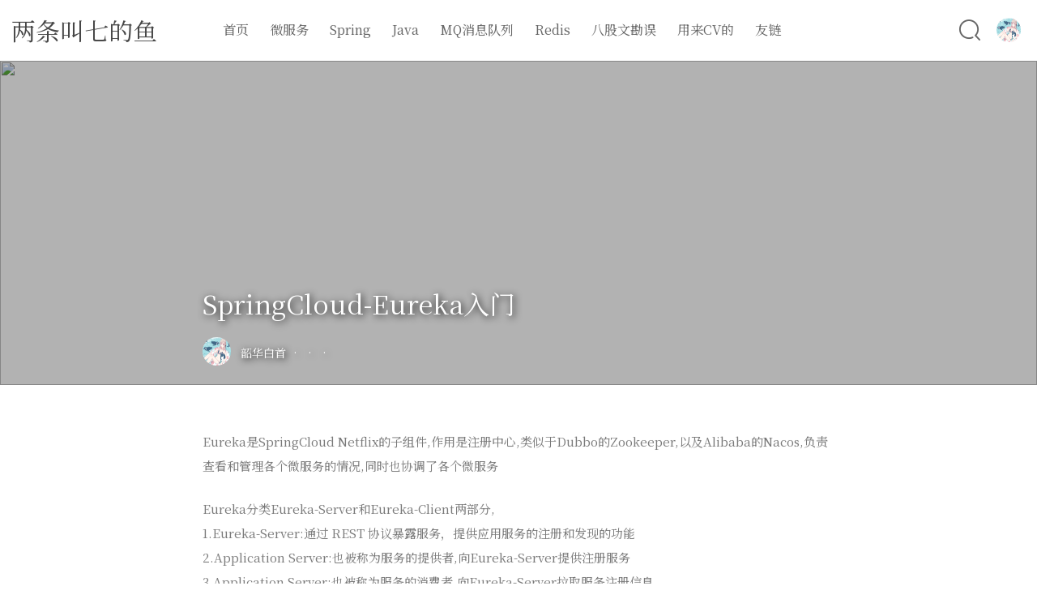

--- FILE ---
content_type: text/html;charset=utf-8
request_url: https://ipisces42.com/archives/springcloud-eureka%E5%85%A5%E9%97%A8
body_size: 13161
content:
<!DOCTYPE html>
<html lang="zh-CN">
<head>
	<meta charset="UTF-8">
	<meta name="viewport" content="width=device-width, initial-scale=1">
	<title itemprop="name">SpringCloud-Eureka入门 - 两条叫七的鱼</title>
	<meta name="description" content="Eureka是SpringCloud Netflix的子组件,作用是注册中心,类似于Dubbo的Zookeeper,以及Alibaba的Nacos,负责查看和管理各个微服务的情况,同时也协调了各个微服务Eureka分类Eureka-Server和Eureka-Client两部分,1.Eureka-S"/>
	<meta name="keywords" content="SpringCloud"/>

    <meta name="generator" content="Halo 1.6.0"/>
    
        
	<link rel='stylesheet' href='/themes/LIlGG_Sakura/styles/style.min.css?ver=1.3.4' type='text/css' media='all'>
	<link rel="stylesheet" href="https://fonts.googleapis.com/css?family=Noto+SerifMerriweather|Merriweather+Sans|Source+Code+Pro|Ubuntu:400,700|Noto+Serif+SC&display=swap" media="noexist" onload="this.media='all'">
	<link rel="stylesheet" href="//at.alicdn.com/t/font_2010950_sh9o0r7ahar.css" media="noexist" onload="this.media='all'">
	<link rel="stylesheet" href="https://takagi-api.com/file/1/halo-theme-sakura/1.3.4/source/css/lib.css" media="noexist" onload="this.media='all'">
	<link rel='stylesheet' href="https://takagi-api.com/file/1/halo-theme-sakura/1.3.4/source/css/highlight/highlight-AndroidStudio.css" type="text/css" media="noexist" onload="this.media='all'">
	<link rel="stylesheet" href="https://takagi-api.com/file/1/halo-theme-sakura/1.3.4/source/lib/jqcloud2/jqcloud.min.css" media="noexist" onload="this.media='all'">
	<link rel="stylesheet" href="https://takagi-api.com/file/1/halo-theme-sakura/1.3.4/source/lib/justifiedGallery/justifiedGallery.min.css" media="noexist" onload="this.media='all'">
<style type="text/css"> .site-top .lower nav { display: block !important; } /** * 图片资源 */ .video-play, .loadvideo { background-image: url(https://takagi-api.com/file/1/halo-theme-sakura/1.3.4/source/images/play@32x32.png) } .video-pause { background-image: url(https://takagi-api.com/file/1/halo-theme-sakura/1.3.4/source/images/pause@32x32.png) } #video-add { background-image: url(https://takagi-api.com/file/1/halo-theme-sakura/1.3.4/source/images/add@32x32.png); } #loading-comments { background-image: url(https://takagi-api.com/file/1/halo-theme-sakura/1.3.4/source/images/disqus-preloader.svg); } .headertop.filter-grid:before { background-image: url(https://takagi-api.com/file/1/halo-theme-sakura/1.3.4/source/images/grid.png) } .headertop.filter-dot:before { background-image: url(https://takagi-api.com/file/1/halo-theme-sakura/1.3.4/source/images/dot.gif) } @media (max-width:860px) { .headertop.filter-dot:before { background-image: url(https://takagi-api.com/file/1/halo-theme-sakura/1.3.4/source/images/grid.png) } } .search-form.is-visible { background-image: url(https://takagi-api.com/file/1/halo-theme-sakura/1.3.4/source/images/other/iloli.gif); } #pagination .loading, #journals-pagination .loading { background-image: url(https://takagi-api.com/file/1/halo-theme-sakura/1.3.4/source/images/rotating-ball-o.svg); } #banner_wave_1 { background-image: url(https://takagi-api.com/file/1/halo-theme-sakura/1.3.4/source/images/wave1.png) repeat-x; } #banner_wave_2 { background-image: url(https://takagi-api.com/file/1/halo-theme-sakura/1.3.4/source/images/wave2.png) repeat-x; } /** 鼠标样式 */ a { cursor: url(https://takagi-api.com/file/1/halo-theme-sakura/1.3.4/source/cursor/ayuda.cur), auto } a:active { cursor: url(https://takagi-api.com/file/1/halo-theme-sakura/1.3.4/source/cursor/work.cur),alias } p { cursor: url(https://takagi-api.com/file/1/halo-theme-sakura/1.3.4/source/cursor/texto.cur),auto } body { cursor: url(https://takagi-api.com/file/1/halo-theme-sakura/1.3.4/source/cursor/normal.cur),auto; } .cd-top { cursor: url(https://takagi-api.com/file/1/halo-theme-sakura/1.3.4/source/cursor/No_Disponible.cur),auto; } .botui-actions-buttons-button { cursor: url(https://takagi-api.com/file/1/halo-theme-sakura/1.3.4/source/cursor/No_Disponible.cur),auto; } .button.botui-actions-buttons-button { cursor: url(https://takagi-api.com/file/1/halo-theme-sakura/1.3.4/source/cursor/No_Disponible.cur),auto; } .highlight-wrap code { cursor: url(https://takagi-api.com/file/1/halo-theme-sakura/1.3.4/source/cursor/texto.cur),auto } .cd-top { background: url(https://cdn.jsdelivr.net/gh/LIlGG/cdn@1.0.8/img/Sakura/images/scroll.png) no-repeat center; } .author-profile i, .post-like a, .post-share .show-share, .sub-text, .we-info a, span.sitename, .post-more i:hover, #pagination a:hover, .post-content a:hover, .float-content i:hover { color: #a3d095 } .feature i, .feature-title span, .download, .navigator i:hover, .links ul li:before, .ar-time i, span.ar-circle, .object, .comment .comment-reply-link, .siren-checkbox-radio:checked + .siren-checkbox-radioInput:after { background: #a3d095 } ::-webkit-scrollbar-thumb { background: #a3d095 } .download, .navigator i:hover, .link-title, .links ul li:hover, #pagination a:hover, .comment-respond input[type='submit']:hover { border-color: #a3d095 } .entry-content a:hover, .site-info a:hover, .comment h4 a, #comments-navi a.prev, #comments-navi a.next, .comment h4 a:hover, .site-top ul li a:hover, .entry-title a:hover, #archives-temp h3, span.page-numbers.current, .sorry li a:hover, .site-title a:hover, i.iconfont.js-toggle-search.iconsearch:hover, .comment-respond input[type='submit']:hover { color: #a3d095 } #nprogress .bar { background: #a3d095 } #nprogress .peg { box-shadow: 0 0 10px #a3d095, 0 0 5px #a3d095; } #pagination a:hover { border: 1px solid #a3d095; } #pagination a:hover { -webkit-box-shadow: 0 0 4px #a3d095; -moz-box-shadow: 0 0 4px #a3d095; -o-box-shadow: 0 0 4px #a3d095; box-shadow: 0 0 4px #a3d095 } .entry-content a:after { background-color: #a3d095 } .site-top ul li a:after { background-color: #a3d095 } .post-tags a:hover { color: #a3d095 } blockquote:before { color: #a3d095; } blockquote:after { color: #a3d095; } @media (max-width: 860px) { #mo-nav ul li a:hover { color: #a3d095; } } @media (min-width: 860px) { .chip-container { margin-top: -60px;; } } #gallery-filter { text-align: center; } .masonry-gallery .gallery-item { margin-bottom: 10px } /** 日志 */ .journals-line>li:nth-child(odd) .journal-label:after { border-right-color: #e6e6fa; } .at_button { background-color: #e6e6fa; color: #000000; } .at_button:hover { background: #f0ffff; color: #000000; } .journals-line>li:nth-child(odd) .journal-label { background: #e6e6fa; color: #000000; } .journals-line>li .journal-label { background: #f0ffff; color: #000000; } /*黑夜模式控件透明度*/ body.dark .header-info, body.dark .top-social img { color:#fff; background:rgba(0,0,0,0.7); } body.dark .notification, body.dark .the-feature.from_left_and_right .info { background-color: rgba(0,0,0,0.7); } body.dark .skin-menu, body.dark .m-cd-top { background-color:rgba(0,0,0,0.7) !important; } /*黑夜模式图像亮度*/ body.dark img, body.dark .highlight-wrap, body.dark iframe, body.dark .entry-content .aplayer { filter:brightness(0.7); } /*黑夜模式主题色*/ body.dark .ar-time i, body.dark span.ar-circle, body.dark .scrollbar, body.dark .butterBar-message, body.dark .aplayer .aplayer-list ol li:hover { background: #fe9600 !important; } body.dark .aplayer .aplayer-list ol li.aplayer-list-light .aplayer-list-cur, body.dark .user-menu-option a:hover , body.dark .menu-list li:hover , body.dark .font-family-controls button:hover , body.dark .openNav .icon, body.dark .openNav .icon:before , body.dark .openNav .icon:after , body.dark .openNav .icon:after , body.dark .site-top ul li a:after { background-color: #fe9600; } body.dark #archives-temp h3, body.dark #moblieGoTop, body.dark #changskin, body.dark .the-feature.from_left_and_right a:hover .info p, body.dark .the-feature.from_left_and_right .info, body.dark .ins-section .ins-search-item:hover, body.dark .ins-section .ins-search-item:hover .ins-slug, body.dark .ins-section .ins-search-item:hover .ins-search-preview, body.dark .ins-section .ins-search-item:hover .iconfont , body.dark .float-content i:hover, body.dark .menhera-container .emoji-item:hover , body.dark .comment-respond .logged-in-as a:hover , body.dark .site-top ul li a:hover , body.dark i.iconfont.js-toggle-search.iconsearch:hover { color: #fe9600; } body.dark .aplayer .aplayer-info .aplayer-controller .aplayer-time .aplayer-icon:hover path { fill: #fe9600 } body.dark #moblieGoTop:hover , body.dark #changskin:hover { color: #fe9600; opacity:.8; } body.dark .focusinfo .header-tou img { box-shadow: inset 0 0 10px #fe9600; } </style> <!-- 评论模块独立样式 --> <style id="comment-style" type="text/css" media="noexist"> .halo-comment.dark button, .halo-comment.dark input, .halo-comment.dark select, .halo-comment.dark textarea, .halo-comment.dark i.iconfont.js-toggle-search.iconsearch, .halo-comment.dark .comment-textarea .input-label, .halo-comment.dark #emotion-toggle span, .halo-comment.dark .emotion-box, .halo-comment.dark .emotion-box .motion-container .emoji-item { color: #eee !important; } .halo-comment.dark .body p { color: #bebebe !important; } .halo-comment.dark input[type=color]:focus, .halo-comment.dark input[type=date]:focus, .halo-comment.dark input[type=datetime-local]:focus, .halo-comment.dark input[type=datetime]:focus, .halo-comment.dark input[type=email]:focus, .halo-comment.dark input[type=month]:focus, .halo-comment.dark input[type=number]:focus, .halo-comment.dark input[type=password]:focus, .halo-comment.dark input[type=range]:focus, .halo-comment.dark input[type=search]:focus, .halo-comment.dark input[type=tel]:focus, .halo-comment.dark input[type=text]:focus, .halo-comment.dark input[type=time]:focus, .halo-comment.dark input[type=url]:focus, .halo-comment.dark input[type=week]:focus, .halo-comment.dark textarea:focus { color: #eee !important; background-color: #31363b !important; } .halo-comment.dark .comment .info, .halo-comment.dark .comment .comment-time, .halo-comment.dark .comment-respond .logged-in-as, .halo-comment.dark .notification, .halo-comment.dark .comment-respond .logged-in-as a { color: #9499a8; } /** 说说评论样式 */ .halo-comment.journal { max-height: 600px; overflow: auto; } </style>	<script type="text/javascript">
		if (!!window.ActiveXObject || "ActiveXObject" in window) {
			alert('请抛弃万恶的IE系列浏览器吧。');
		}
	</script>
</head>
<body class="hfeed chinese-font serif">
<section id="main-container">
		<div class="headertop filter-grid">
<figure id="centerbg" class="centerbg" style="background-image: url(
		/upload/2022/06/%E3%82%AA%E3%83%AA%E3%82%B8%E3%83%8A%E3%83%AB%20%E5%88%9D%E7%94%BB%E9%9B%86%E3%80%8EADOLESCENCE%E3%80%8F%20-%20Hiten%EF%BD%9CBooth%E9%80%9A%E8%B2%A9%E7%9A%84%E6%8F%92%E7%94%BB.png
	);
">
</figure>
		<!-- 背景视频 -->
		<!-- 首页下拉箭头 -->
			<div class="headertop-down faa-float animated" onclick="headertop_down()">
				<span><i class="fa fa-chevron-down" aria-hidden="true"></i></span>
			</div>
		</div>
	<div id="page" class="site wrapper">
<style>
    /** Post start */
        /** 文章页面导航栏自动收缩 */
        .yya:not(.sabit) {
            top: -100px;
            transition: all .4s ease;
        }

        .sabit {
            transition: all .4s ease;
        }

        /** 文章页首行缩进 */
    /** Post end */
</style>		<header class="site-header  " role="banner">
			<div class="site-top">
				<div class="site-branding">
						<h1 class="site-title"><a href="https://ipisces42.com">两条叫七的鱼</a></h1>
					<!-- logo end -->
				</div><!-- .site-branding -->
				<div class="header-user-avatar">
					<img src="/upload/2021/08/92079701_p0-1dc42e20c30a46fc8b9fd69544187279.png" width="30" height="30">
					<div class="header-user-menu">
						<div class="herder-user-name">
							<div class="herder-user-name-u">韶华白首</div>
						</div>
					</div>
				</div>
				<div class="searchbox"><i class="iconfont js-toggle-search iconsearch icon-search"></i></div>
				<div class="lower-cantiner">
					<div class="lower">
						<nav class="navbar">
<ul id="menu-menu-1" class="menu" >
				<li>
				<a  href="/" target="_self" >
                    <span class="faa-parent animated-hover">
首页
                    </span>
				</a>
			</li>

			<li>
				<a  href="/categories/microservices " target="_self" >
                    <span class="faa-parent animated-hover">
微服务
                    </span>
				</a>
					<ul class="sub-menu">
							<li>
								<a href="/tags/springcloud" target="_self">
SpringCloud
                                </a>
							<li>
					</ul>
			</li>

			<li>
				<a  href="/categories/spring" target="_self" >
                    <span class="faa-parent animated-hover">
Spring
                    </span>
				</a>
					<ul class="sub-menu">
							<li>
								<a href="/tags/springboot2" target="_self">
Springboot2
                                </a>
							<li>
							<li>
								<a href="/tags/springsecurity" target="_self">
SpringSecurity
                                </a>
							<li>
					</ul>
			</li>

			<li>
				<a  href="/categories/java" target="_self" >
                    <span class="faa-parent animated-hover">
Java
                    </span>
				</a>
					<ul class="sub-menu">
							<li>
								<a href="/tags/maven" target="_self">
Maven
                                </a>
							<li>
					</ul>
			</li>

			<li>
				<a  href="/tags/mq消息队列" target="_self" >
                    <span class="faa-parent animated-hover">
MQ消息队列
                    </span>
				</a>
			</li>

			<li>
				<a  href="/tags/redis" target="_self" >
                    <span class="faa-parent animated-hover">
Redis
                    </span>
				</a>
			</li>

			<li>
				<a  href="/tags/interview" target="_self" >
                    <span class="faa-parent animated-hover">
八股文勘误
                    </span>
				</a>
			</li>

			<li>
				<a  href="/categories/用来cv的" target="_self" >
                    <span class="faa-parent animated-hover">
用来CV的
                    </span>
				</a>
			</li>

			<li>
				<a  href="/links" target="_self" >
                    <span class="faa-parent animated-hover">
友链
                    </span>
				</a>
			</li>

</ul>						</nav>
						<!-- #site-navigation -->
					</div>
				</div>
			</div>
		</header><!-- #masthead -->
        <div class="pattern-center-blank"></div>
        <div class="pattern-center single-center no-select">
            <div class="pattern-attachment-img">
                    <img
                        src="https://api.lixingyong.com/api/images?postid=48&type=url&itype=image"
                        srcset="https://takagi-api.com/file/1/halo-theme-sakura/1.3.4/source/images/svg/loader/orange.progress-bar-stripe-loader.svg"
                        data-srcset="https://api.lixingyong.com/api/images?postid=48&type=url&itype=image&th=640 640w,
                            https://api.lixingyong.com/api/images?postid=48&type=url&itype=image&th=960 960w,
                            https://api.lixingyong.com/api/images?postid=48&type=url&itype=image&th=1280 1280w,
                            https://api.lixingyong.com/api/images?postid=48&type=url&itype=image 1440w"
                        data-sizes="auto"
                        class="lazyload" />
            </div>
            <header class="pattern-header single-header">
                <h1 class="entry-title">SpringCloud-Eureka入门</h1>
                <p class="entry-census">
                    <span>
                        <a href="https://ipisces42.com">
                            <img src="/upload/2021/08/92079701_p0-1dc42e20c30a46fc8b9fd69544187279.png">
                        </a>
                    </span>
                    <span>
                        <a href="https://ipisces42.com">韶华白首</a>
                    </span>
                    <span class="bull">·</span><span class="i18n" data-iname="post.time" data-ivalue="2021-11-23"></span>
                    <span class="bull">·</span><span class="i18n" data-iname="post.edit_time" data-ivalue="2021-11-23"></span>
                    <span class="bull">·</span><span class="i18n" data-iname="post.visits" data-ivalue="1,879"></span>
                </p>
            </header>
        </div>
		<div id="content" class="site-content">
<div id="primary" class="content-area">
    <main id="main" class="site-main" role="main">
<article id="post-48">
    <div class="toc-container">
        <div class="toc"></div>
    </div>
    <div class="entry-content">
        <p>Eureka是SpringCloud Netflix的子组件,作用是注册中心,类似于Dubbo的Zookeeper,以及Alibaba的Nacos,负责查看和管理各个微服务的情况,同时也协调了各个微服务</p>
<p>Eureka分类Eureka-Server和Eureka-Client两部分,<br />
1.Eureka-Server:通过 REST 协议暴露服务，提供应用服务的注册和发现的功能<br />
2.Application Server:也被称为服务的提供者,向Eureka-Server提供注册服务<br />
3.Application Server:也被称为服务的消费者,向Eureka-Server拉取服务注册信息<br />
注:没有严格意义的划分清晰的 Application Server, Application Client,微服务间各个服务间相互之间都是消费者和提供者的关系,从这两个组件搭建时的依赖就可知晓</p>
<p>这里先普及几个关于注册中心的概念</p>
<ol>
<li>
<p>Register（注册）<br />
服务提供方使用 Eureka-Client 注册自己到 Eureka-Server 上，添加到注册表，成为服务的一个实例。</p>
</li>
<li>
<p>Renew（续租）<br />
服务提供方使用 Eureka-Client 每 30 秒(可在配置文件中修改,但不建议)向 Eureka-Server 发起一次心跳，告诉 Eureka-Server 当前服务实例还存活。<br />
如果 Eureka-Server 90 秒没有收到 Eureka-Client 的心跳，会认为它已经下线，将该服务实例从注册表移除。</p>
<p>为什么需要心跳？Eureka 采用 REST 短连接，而非 TCP 长连接(这种连接相当耗费资源,也不利于大规模搭建,网络带宽压力太大)，所以需要通过心跳机制来确认是否存活。</p>
</li>
<li>
<p>Get Registry（获取注册信息）<br />
服务消费者使用 Eureka-Client 从 Eureka-Server 获取全量注册表，并缓存在本地内存。之后，服务消费者要远程调用服务提供者时，只需要从本地缓存的注册表查找对应的服务即可</p>
</li>
<li>
<p>Cancel（下线）<br />
服务提供者准备下线时，使用 Eureka-Client 向 Eureka-Server 发起取消注册请求，从而从注册表中移除，避免后续服务消费者请求当前实例。<br />
一般来说，我们把这种方式称为 “正常下线”。与之相对的，就是心跳超时导致的 “异常下线”。<br />
我们先来看看 Eureka-Server 之间的交互行为：</p>
</li>
</ol>
<p>Eureka-Server 在 CAP 定理 中，选择了 AP 来实现：<br />
一致性（Consistency）：等同于所有节点访问同一份最新的数据副本。<br />
可用性（Availability）：每次请求都能获取到非错的响应，但是不保证获取的数据为最新数据。</p>
<p>这里科普一下CAP定理</p>
<ul>
<li>一致性（Consistency） （等同于所有节点访问同一份最新的数据副本）</li>
<li>可用性（ Availability）（每次请求都能获取到非错的响应 —— 但是不保证获取的数据为最新数据）</li>
<li>分区容错性（Partition tolerance）（以实际效果而言，分区相当于对通信的时限要求。系统如果不能在时限内达成数据一致性，就意味着发生了分区的情况，必须就当前操作在 C 和 A 之间做出选择）</li>
</ul>
<p>这是经过科学推导过的,只能保证AP或者CP两者中的一个,互联网的不同注册中心有着不同的实现</p>
<h2 id="eureka-server">Eureka-Server</h2>
<p>Eureka由于实现的是AP,这使得Eureka-Server的集群中是不存在像CP实现的Zookeeper的选举,master节点的,Eureka的每个节点都是平等,扮演的都是相同的角色</p>
<h3 id="eureka-server的环境搭建">Eureka-Server的环境搭建</h3>
<p><img src="/upload/2021/11/image-d9e29e66bad343fea17293a08c0140f0.png" alt="image.png" /><br />
在idea的Spring初始化页面中选好Eureka Server即可完成一个单节点的Eureka Server注册中心的搭建</p>
<ol>
<li>首先将视角移向启动类<br />
<img src="/upload/2021/11/image-a4a192dd14174dd585844d979bcea6c3.png" alt="image.png" /><br />
除了SpringBoot的启动注解外,加上一个<code>@EnableEurekaServer</code>注解即完成了注册中心的声明配置</li>
<li>然后添加下配置文件Eureka Server的配置<img src="/upload/2021/11/image-3575d8a9bcdd4e3baf33adc9a9316a6a.png" alt="image.png" /><br />
由于我们目前搭建的是一个单节点的注册中心,所以我们将<br />
register-with-eureka改为false<br />
fetch-register改为false<br />
Eureka Server集群环境下会互相注册</li>
<li>启动上述的启动类,然后打开对应配置端口的页面<br />
<img src="/upload/2021/11/image-a917d27630a44b9cac15df574e6811b7.png" alt="image.png" /></li>
</ol>
<h3 id="eureka-server的集群搭建">Eureka Server的集群搭建</h3>
<ol>
<li>
<p>首先需要准备好三份上述的Eureka Server模块,<br />
<img src="/upload/2021/11/image-6859957e268f46a09af1bc256017f324.png" alt="image.png" /></p>
</li>
<li>
<p>然后将配置文件除了上述那两项修改为true,添加服务器的主机名,以及添加其他注册中心的主机地址<br />
<img src="/upload/2021/11/image-e4127cb2bd8746c6a8f0eaf52fd299d3.png" alt="image.png" /><br />
<img src="/upload/2021/11/image-68d85b8ea7494663a704aadf612d2a8c.png" alt="image.png" /><br />
为了方便在本地环境搭建相应的集群,还需要修改下host环境</p>
<p>127.0.0.1 eureka-a eureka-b</p>
</li>
<li>
<p>设置好后,启动A B两个配置类,启动过程中可能日志会有报错,这是服务端寻找另一个服务端,但另一个服务端还没有启动时的情况,不必惊慌(Sit back and relax：坐和放宽)<br />
<img src="/upload/2021/11/image-23daba1e6fcb4d139651175a64f9b253.png" alt="image.png" /></p>
</li>
</ol>
<h2 id="服务消费者服务提供者">服务消费者+服务提供者</h2>
<h3 id="提供者">提供者</h3>
<ol>
<li>首先在Spring初始化页面选择以上依赖<br />
<img src="/upload/2021/11/image-eb34b9662ba54209803c673a5798dba6.png" alt="image.png" /></li>
<li>在旧版本Spring Cloud Netflix Eureka client 是需要在启动类上添加@EnableDiscoveryClient注解<br />
在目前的版本在引入依赖后会自动进行注册发现,所以可以不用再添加该注解<br />
<img src="/upload/2021/11/image-5c0d96ff50ad4f39b8aaabec7f77b4d3.png" alt="image.png" /></li>
<li>然后配置文件与上述Server端差不多<br />
<img src="/upload/2021/11/image-912b079ab16e4879b160ccad01e505c6.png" alt="image.png" /></li>
<li>写好一个接口供消费者进行测试<br />
<img src="/upload/2021/11/image-79d4d7d06aae4fd1a43551813eace23c.png" alt="image.png" /><br />
接下来我们去搭建一个消费者的Eureka-client</li>
</ol>
<h3 id="消费者">消费者</h3>
<ol>
<li>同上引入依赖</li>
<li>配置文件<img src="/upload/2021/11/image-7c333cde9c184bf6a42f5bd1a85a951a.png" alt="image.png" /></li>
<li>这里与上方服务提供者不同之处,在于我们引入了一个RestTemplate(这个类来自于Spring本身,并非Spring Cloud才有的Bean)<br />
<img src="/upload/2021/11/image-8de6edec4bc84869835a121dc8ba19af.png" alt="image.png" /><br />
目前还是单节点消费者,单节点服务提供者,所以这里的代码级别的负载均衡注解暂时注释,日后再用<br />
<img src="/upload/2021/11/image-9e4e8b8856064cf6acfc289b6afe04f5.png" alt="image.png" /><br />
1.借助RestTemplate来实现对服务提供者的接口的调用<br />
<img src="/upload/2021/11/image-49679d9e11c34f14b2ff5fe8c1c306e8.png" alt="image.png" /></li>
<li>这里我们请求的时消费者8100端口的hello接口,但获得了服务提供者8091端口的echo接口的信息<br />
<img src="/upload/2021/11/image-574ddbecc8394caa83ad03037973d00c.png" alt="image.png" /></li>
</ol>

        <p>Q.E.D. <i class="fa fa-meetup" aria-hidden="true" style="color:#d34836"></i></p>
    </div><!-- .entry-content -->
    <footer class="post-footer">
        <div class="post-license">
            <a href="https://creativecommons.org/licenses/by-nc-sa/4.0/" target="_blank" rel="nofollow">
                <i class="fa fa-creative-commons" aria-hidden="true"></i>
                <span class="i18n" data-iname="post.creative_commons"></span>
            </a>
        </div>
        <div class="post-tags">
                <i class="iconfont icon-tags"></i>
                    <a href="/tags/springcloud" rel="tag">SpringCloud</a>
        </div>
<style>
.s-wechat {
    position: relative;
}

.s-wechat .wechat-qrcode {
	display: none;
	border: 1px solid #eee;
	position: absolute;
	top: -215px;
	left: -84px;
	width: 200px;
	height: 192px;
	color: #666;
	font-size: 12px;
	text-align: center;
	background-color: #fff;
	box-shadow: 0 2px 10px #aaa;
	transition: all 200ms;
	-webkit-tansition: all 350ms;
	-moz-transition: all 350ms
}

.s-wechat .wechat-qrcode.bottom {
	top: 40px;
	left: -84px
}

.s-wechat .wechat-qrcode.bottom:after {
	display: none
}

.s-wechat .wechat-qrcode h4 {
	font-weight: normal;
	height: 26px;
	line-height: 26px;
	font-size: 12px;
	background-color: #f3f3f3;
	margin: 0;
	padding: 0;
	color: #777
}

.s-wechat .wechat-qrcode .qrcode {
	width: 105px;
	margin: 10px auto
}

.s-wechat .qrcode table {
	margin: 0 !important
}

.s-wechat .wechat-qrcode .help p {
	font-weight: normal;
	line-height: 16px;
	padding: 0;
	margin: 0
}

.s-wechat .wechat-qrcode:after {
	content: '';
	position: absolute;
	left: 50%;
	margin-left: -6px;
	bottom: -13px;
	width: 0;
	height: 0;
	border-width: 8px 6px 6px 6px;
	border-style: solid;
	border-color: #fff transparent transparent transparent
}

.s-wechat:hover .wechat-qrcode {
	display: block
}

.s-wechat .wechat-qrcode img {
	width: auto;
	height: auto;
}
</style>
<div class="post-share">
	<ul class="social-share sharehidden">
		<li>
			<a href="http://service.weibo.com/share/share.php?url=/archives/springcloud-eureka入门&appkey=&title=SpringCloud-Eureka入门|韶华白首&pic=" onclick="window.open(this.href, 'weibo-share', 'width=490,height=700');return false;" class="s-weibo i18n" data-iname="share.weibo" data-iattr="title">
				<img src="https://takagi-api.com/file/1/halo-theme-sakura/1.3.4/source/images/sns/weibo.png"/>
			</a>
		</li>
		<li>
			<a href="http://connect.qq.com/widget/shareqq/index.html?url=/archives/springcloud-eureka入门&title=SpringCloud-Eureka入门|韶华白首&source=SpringCloud-Eureka入门|韶华白首&desc=Eureka是SpringCloud Netflix的子组件,作用是注册中心,类似于Dubbo的Zookeeper,以及Alibaba的Nacos,负责查看和管理各个微服务的情况,同时也协调了各个微服务Eureka分类Eureka-Server和Eureka-Client两部分,1.Eureka-S&pics=&summary=Eureka是SpringCloud Netflix的子组件,作用是注册中心,类似于Dubbo的Zookeeper,以及Alibaba的Nacos,负责查看和管理各个微服务的情况,同时也协调了各个微服务Eureka分类Eureka-Server和Eureka-Client两部分,1.Eureka-S" onclick="window.open(this.href, 'qq-share', 'width=730,height=500');return false;" class="s-qq i18n" data-iname="share.qq" data-iattr="title">
				<img src="https://takagi-api.com/file/1/halo-theme-sakura/1.3.4/source/images/sns/qq.png"/>
			</a>
		</li>
		<li>
			<a href="javascript:" class="s-wechat">
				<div class="wechat-qrcode">
					<h4 class="i18n" data-iname="share.wechat.qcode_title"></h4>
					<div id="qrcode" class="qrcode" title="/archives/springcloud-eureka入门" data-url="/archives/springcloud-eureka入门"></div>
					<div class="help">
						<p class="i18n" data-iname="share.wechat.help_1"></p>
						<p class="i18n" data-iname="share.wechat.help_2"></p>
					</div>
				</div>
				<img src="https://takagi-api.com/file/1/halo-theme-sakura/1.3.4/source/images/sns/wechat.png"/>
			</a>
		</li>
		<li>
			<a href="http://shuo.douban.com/!service/share?href=/archives/springcloud-eureka入门&name=SpringCloud-Eureka入门|韶华白首&text=Eureka是SpringCloud Netflix的子组件,作用是注册中心,类似于Dubbo的Zookeeper,以及Alibaba的Nacos,负责查看和管理各个微服务的情况,同时也协调了各个微服务Eureka分类Eureka-Server和Eureka-Client两部分,1.Eureka-S&image=&starid=0&aid=0&style=11" onclick="window.open(this.href, 'douban-share', 'width=490,height=600');return false;" class="s-douban i18n" data-iname="share.douban" data-iattr="title">
				<img src="https://takagi-api.com/file/1/halo-theme-sakura/1.3.4/source/images/sns/douban.png"/>
			</a>
		</li>
		<li>
			<a href="http://sns.qzone.qq.com/cgi-bin/qzshare/cgi_qzshare_onekey?url=/archives/springcloud-eureka入门&title=SpringCloud-Eureka入门|韶华白首&desc=Eureka是SpringCloud Netflix的子组件,作用是注册中心,类似于Dubbo的Zookeeper,以及Alibaba的Nacos,负责查看和管理各个微服务的情况,同时也协调了各个微服务Eureka分类Eureka-Server和Eureka-Client两部分,1.Eureka-S&summary=Eureka是SpringCloud Netflix的子组件,作用是注册中心,类似于Dubbo的Zookeeper,以及Alibaba的Nacos,负责查看和管理各个微服务的情况,同时也协调了各个微服务Eureka分类Eureka-Server和Eureka-Client两部分,1.Eureka-S&site=Eureka是SpringCloud Netflix的子组件,作用是注册中心,类似于Dubbo的Zookeeper,以及Alibaba的Nacos,负责查看和管理各个微服务的情况,同时也协调了各个微服务Eureka分类Eureka-Server和Eureka-Client两部分,1.Eureka-S" onclick="window.open(this.href, 'qzone-share', 'width=490,height=600');return false;" class="s-qzone i18n" data-iname="share.qzone" data-iattr="title">
				<img src="https://takagi-api.com/file/1/halo-theme-sakura/1.3.4/source/images/sns/qzone.png"/>
			</a>
		</li>
		<li>
			<a href="http://www.linkedin.com/shareArticle?mini=true&ro=true&title=SpringCloud-Eureka入门|韶华白首&url=/archives/springcloud-eureka入门&summary=Eureka是SpringCloud Netflix的子组件,作用是注册中心,类似于Dubbo的Zookeeper,以及Alibaba的Nacos,负责查看和管理各个微服务的情况,同时也协调了各个微服务Eureka分类Eureka-Server和Eureka-Client两部分,1.Eureka-S&source=&armin=armin" onclick="window.open(this.href, 'linkedin-share', 'width=490,height=600');return false;" class="s-linkedin i18n" data-iname="share.linkedin" data-iattr="title">
				<img src="https://takagi-api.com/file/1/halo-theme-sakura/1.3.4/source/images/sns/linkedin.png"/>
			</a>
		</li>
	</ul>
	<i class="iconfont show-share icon-forward"></i>
</div>
    </footer><!-- .entry-footer -->
</article><!-- #post-## -->
<section class="post-squares nextprev">
		<div class="post-nepre half previous">
			<a href="/archives/redishuan-cun-ji-chuan-huan-cun-chuan-tou-huan-cun-xue-beng" rel="prev">
				<div class="background" style="background-image:url(https://api.lixingyong.com/api/images?postid=50&type=url&itype=image"></div>
				<span class="label i18n" data-iname="post.prev"></span><div class="info"><h3>Redis 缓存击穿 缓存穿透 缓存雪崩</h3><hr></div>
			</a>
		</div>
	<div class="post-nepre half next">
		<a href="/archives/tokenjwt-he-jjwt" rel="next">
			<div class="background" style="background-image:url(https://api.lixingyong.com/api/images?postid=47&type=url&itype=image"></div>
			<span class="label i18n" data-iname="post.next"></span><div class="info"><h3>Token,jwt和jjwt</h3><hr></div>
		</a>
	</div>
</section>
	<section class="author-profile">
		<div class="info" itemprop="author" itemscope="" itemtype="http://schema.org/Person">
			<a href="https://ipisces42.com" class="profile gravatar"><img src="/upload/2021/08/92079701_p0-1dc42e20c30a46fc8b9fd69544187279.png" itemprop="image" alt="韶华白首" height="70" width="70"></a>
			<div class="meta">
				<span class="title">韶华白首</span>
				<h3 itemprop="name">
					<a href="https://ipisces42.com" itemprop="url" rel="author">韶华白首</a>
				</h3>						
			</div>
		</div>
		<hr>
		<p><i class="iconfont icon-pencil"></i>
			<span class="i18n" data-iname="user.description"></span>
		</p>
	</section>
    </main><!-- #main -->
</div><!-- #primary -->
</div><!-- #content -->
		<section id="comments" class="comments">
			<div class="comments-main">
				<h3 id="comments-list-title">
					<span class="name i18n" data-iname="comment.name"></span>
					<span class="noticom i18n" data-iname="comment.number" data-ivalue="0"></span>
				</h3>
				<halo-comment id='48' type='post' configs='{
			"autoLoad": true,
			"showUserAgent": true,
			"gravatarSource": "",
			"loadingStyle": "default",
			"aWord": "你是我一生只会遇见一次的惊喜 ...",
			"authorPopup": "输入 QQ 号将自动拉取昵称和头像",
			"emailPopup": "你将收到回复通知",
			"urlPopup": "禁止小广告😀",
			"notComment": "暂无评论"
		}'/>
			</div>
		</section>
<!-- 定义可变属性，会根据页面的改变而变化 -->
<script type='text/javascript'>
	/* <![CDATA[ */
    var PageAttr = {
		"metas": {
		},
		"isPost": "true",
		"postWordCount": "2,359",
		"postEditTime": "2021-11-23 19:45:46"
	}
	/* ]]> */
</script>
</div><!-- #page Pjax container-->
<footer id="colophon" class="site-footer" role="contentinfo">
	<div class="site-info">
		<div class="footertext">
			<p class="foo-logo"
			   style="background-image: url('https://cdn.jsdelivr.net/gh/LIlGG/cdn@1.0.8/img/Sakura/images/sakura.svg');"></p>
    
    
		</div>
		<div class="footer-device">
			<p style="font-family: 'Ubuntu', sans-serif;">
				<span>Powered
 					<i class="fa fa-vimeo animated" style="color: #e74c3c;"></i>
					by
					<a rel="me" target="_blank"  href="http://halo.run" title="一款优秀的开源博客内容发布系统" style="text-decoration:none;">Halo</a>
				</span>
				 •
				<span>Crafted with
 					<i class="fa fa-heart animated" style="color: #e74c3c;"></i>
					by
					<a rel="me" target="_blank" href="https://github.com/LIlGG/halo-theme-sakura" style="text-decoration:none;">LIlGG</a>
				</span>
			</p>
			<p>
				© 2026 韶华白首
				&nbsp;
				<a href="https://beian.miit.gov.cn/" target="_blank">晋ICP备2021014150号</a>
			</p>
		</div>
	</div><!-- .site-info -->
</footer><!-- #colophon -->
<div class="openNav">
	<div class="iconflat">
		<div class="icon"></div>
	</div>
	<div class="site-branding">
			<h1 class="site-title"><a href="https://ipisces42.com">两条叫七的鱼</a></h1>
	</div>
</div><!-- m-nav-bar -->
</section><!-- #section -->
<!-- m-nav-center -->
<div id="mo-nav">
	<div class="m-avatar">
		<img src="/upload/2021/08/92079701_p0-1dc42e20c30a46fc8b9fd69544187279.png">
	</div>

		<p style="text-align: center; color: #333; font-weight: 900; font-family: 'Ubuntu', sans-serif; letter-spacing: 1.5px">Hi,Friend</p>


	<div class="m-search">
		<form class="m-search-form" method="get" action="/search" role="search">
			<input class="m-search-input" type="search" name="keyword" placeholder="搜索..." required>
		</form>
	</div>
<ul id="menu-menu-1" class="menu" >
				<li>
				<a  href="/" target="_self" >
                    <span class="faa-parent animated-hover">
首页
                    </span>
				</a>
			</li>

			<li>
				<a  href="/categories/microservices " target="_self" >
                    <span class="faa-parent animated-hover">
微服务
                    </span>
				</a>
					<ul class="sub-menu">
							<li>
								<a href="/tags/springcloud" target="_self">
SpringCloud
                                </a>
							<li>
					</ul>
			</li>

			<li>
				<a  href="/categories/spring" target="_self" >
                    <span class="faa-parent animated-hover">
Spring
                    </span>
				</a>
					<ul class="sub-menu">
							<li>
								<a href="/tags/springboot2" target="_self">
Springboot2
                                </a>
							<li>
							<li>
								<a href="/tags/springsecurity" target="_self">
SpringSecurity
                                </a>
							<li>
					</ul>
			</li>

			<li>
				<a  href="/categories/java" target="_self" >
                    <span class="faa-parent animated-hover">
Java
                    </span>
				</a>
					<ul class="sub-menu">
							<li>
								<a href="/tags/maven" target="_self">
Maven
                                </a>
							<li>
					</ul>
			</li>

			<li>
				<a  href="/tags/mq消息队列" target="_self" >
                    <span class="faa-parent animated-hover">
MQ消息队列
                    </span>
				</a>
			</li>

			<li>
				<a  href="/tags/redis" target="_self" >
                    <span class="faa-parent animated-hover">
Redis
                    </span>
				</a>
			</li>

			<li>
				<a  href="/tags/interview" target="_self" >
                    <span class="faa-parent animated-hover">
八股文勘误
                    </span>
				</a>
			</li>

			<li>
				<a  href="/categories/用来cv的" target="_self" >
                    <span class="faa-parent animated-hover">
用来CV的
                    </span>
				</a>
			</li>

			<li>
				<a  href="/links" target="_self" >
                    <span class="faa-parent animated-hover">
友链
                    </span>
				</a>
			</li>

</ul>	<p class="m-footer">© 2026 韶华白首</p>
</div><!-- m-nav-center end -->
<a href="#" class="cd-top"></a>
<!-- m-cd-top start -->
<button class="m-cd-top" title="Go to top">
	<i class="fa fa-chevron-up" aria-hidden="true"></i>
</button>
<!-- m-cd-top end -->
<!-- search start -->
<form class="js-search search-form search-form--modal" method="get" action="/search" role="search">
	<div class="search-form__inner">
		<div>
			<p class="micro mb-">输入后按回车搜索 ...</p>
			<i class="iconfont icon-search"></i>
			<input class="text-input" type="search" name="keyword" placeholder="Search" required>
		</div>
	</div>
	<div class="search_close"></div>
</form>
<!-- search end -->
<!-- aplayer start -->
<!-- aplayer end -->
<!-- theme-change start -->
<div class="changeSkin-gear no-select">
	<div class="keys">
        <span id="open-skinMenu">切换主题 | SCHEME TOOL &nbsp;<i class="iconfont icon-gear inline-block rotating"></i></span>
    </div>
</div>
<div class="skin-menu no-select">
	<div class="theme-controls row-container">
		<ul class="menu-list">
			<li id="bg_0" data-text="默认是纯洁的白色~">
            	<i class="fa fa-television" aria-hidden="true" ></i>
          	</li>
			<li id="bg_1" data-text="樱花飞舞~">
            	<i class="iconfont icon-sakura" aria-hidden="true" ></i>
          	</li>
			<li id="bg_2" data-text="格子控！">
            	<i class="fa fa-slack" aria-hidden="true" ></i>
          	</li>
			<li id="bg_3" data-text="小点点~">
            	<i class="iconfont icon-dots" aria-hidden="true" ></i>
          	</li>
			<li id="bg_4" data-text="充满力量的橙色">
            	<i class="fa fa-optin-monster" aria-hidden="true" ></i>
          	</li>
			<li id="bg_5" data-text="pixiv主题~">
            	<i class="iconfont icon-pixiv" aria-hidden="true" ></i>
          	</li>
			<li id="bg_6" data-text="必应图片">
            	<i class="iconfont icon-bing" aria-hidden="true" ></i>
          	</li>
			<li id="bg_7" data-text="关灯！">
            	<i class="fa fa-moon-o" aria-hidden="true" ></i>
          	</li>
		</ul>
	</div>
</div>
<!-- theme-change end -->
<!-- 定义全局属性 -->
<script type='text/javascript'>
	/* <![CDATA[ */
	var Poi = {
		"pjax":"true",
		"windowheight":"auto",
		"ajaxurl":"https://ipisces42.com",
		"resBaseUrl": "https://takagi-api.com/file/1/halo-theme-sakura/1.3.4",
		"formpostion":"bottom",
		"toc": "true",
		"codeLine": "true",
		"themeChange": "true",
		"headFocus": "true",
		"bgvideo": "",
		"tagRandomColorMin": "0.999",
		"tagRandomColorMax": "1",
		"nickname": "韶华白首",
		"sitename": "两条叫七的鱼",
		"themeBase": "/themes/LIlGG_Sakura",
		"openToast": "true",
		"toastWidth": 260,
		"toastHeight": 60,
		"toastTop": "top",
		"toastBackground": "#a3d095",
		"toastColor": "#ffffff",
		"toastFontSize": 14,
		"copyMonitor": "true",
		"copyrightNotice": "",
		"photosStyle": "justify",
		"photosGutter": 10,
		"tocDepth": 0,
		"i18n": "auto",
		"coverNum": "5",
		"rimageUrl": "https://api.lixingyong.com/api/images",
		"coverOpen": "",
		"meEmail": "",
		"defaultTheme": "bg_0",
		"defaultGroup": "",
		"isPostWordCountToast": "true",
		"isPostEditTimeToast": "true",
		"postWordCountToastNormal": "文章篇幅适中，可以放心阅读。",
		"postWordCountToastMedium": "文章内容较长，请提前准备好咖啡!!!",
		"postWordCountToastDifficulty": "文章内容很长，建议分段阅读。",
		"postEditTimeToastNormal": "近期有所更新，请放心阅读！",
		"postEditTimeToastMedium": "文章距上次编辑时间较远，部分内容可能已经过时！",
		"postEditTimeToastDifficulty": "文章内容已经很陈旧了，也许不再适用！",
    "journalLikes": "",
    "journalComment": "",
	};
	var bgConfig = {

		"bg_0": {
			"id": "0",
			"name": "white",
			"desc": "默认是纯洁的白色~",
			"url": "",
			"strategy": "none",
			"isNight": ""
		},

		"bg_1": {
			"id": "1",
			"name": "sakura",
			"desc": "樱花飞舞~",
			"url": "https://view.lixingyong.com/images/2020/07/23/695cc3a80b21ee7f18bd731824ab9638.png",
			"strategy": "none",
			"isNight": ""
		},

		"bg_2": {
			"id": "2",
			"name": "gribs",
			"desc": "格子控！",
			"url": "https://view.lixingyong.com/images/2020/07/23/defc1b6783cd16774900517d3b38ded7.jpg",
			"strategy": "none",
			"isNight": ""
		},

		"bg_3": {
			"id": "3",
			"name": "KAdots",
			"desc": "小点点~",
			"url": "https://view.lixingyong.com/images/2020/07/23/kyotoanimation.png",
			"strategy": "none",
			"isNight": ""
		},

		"bg_4": {
			"id": "4",
			"name": "totem",
			"desc": "充满力量的橙色",
			"url": "https://view.lixingyong.com/images/2020/07/23/little-monster.png",
			"strategy": "none",
			"isNight": ""
		},

		"bg_5": {
			"id": "5",
			"name": "pixiv",
			"desc": "pixiv主题~",
			"url": "https://view.lixingyong.com/images/2020/07/23/star02.png",
			"strategy": "none",
			"isNight": ""
		},

		"bg_6": {
			"id": "6",
			"name": "bing",
			"desc": "必应图片",
			"url": "https://api.shino.cc/bing/",
			"strategy": "cover",
			"isNight": "true"
		},

		"bg_7": {
			"id": "7",
			"name": "dark",
			"desc": "关灯！",
			"url": "",
			"strategy": "cover",
			"isNight": "true"
		},
	};
	/* ]]> */
</script>
<script type='text/javascript' src='https://takagi-api.com/file/1/halo-theme-sakura/1.3.4/script/utils.min.js?ver=1.3.4'></script>
<script type="text/javascript" src="https://takagi-api.com/file/1/halo-theme-sakura/1.3.4/source/lib/lazysizes/lazysizes.min.js" async></script>
<script type="text/javascript" src="https://takagi-api.com/file/1/halo-theme-sakura/1.3.4/source/js/lib.js"></script>
<!-- 相册 -->
<script src="https://takagi-api.com/file/1/halo-theme-sakura/1.3.4/source/lib/justifiedGallery/jquery.justifiedGallery.min.js" async></script>
<script type="text/javascript" src="https://takagi-api.com/file/1/halo-theme-sakura/1.3.4/source/js/highlight/highlight.pack.js" defer></script>
	<script type="text/javascript" src="https://takagi-api.com/file/1/halo-theme-sakura/1.3.4/source/js/highlight/highlightjs-line-numbers.min.js" defer></script>
	<script src="https://takagi-api.com/file/1/halo-theme-sakura/1.3.4/source/lib/tocbot/dist/tocbot.min.js" defer></script>
<script src="https://cdn.jsdelivr.net/gh/LIlGG/halo-comment-sakura/dist/halo-comment.min.js" defer></script>
<script src="https://takagi-api.com/file/1/halo-theme-sakura/1.3.4/source/lib/jqcloud2/jqcloud.min.js" defer></script>
<script type='text/javascript'>
	var wordcloud = [
		{'text': 'Netty', 'weight': '1', 'link': '/tags/netty'},
		{'text': 'NIO', 'weight': '1', 'link': '/tags/nio'},
		{'text': '工作流', 'weight': '2', 'link': '/tags/工作流'},
		{'text': 'Flowable', 'weight': '2', 'link': '/tags/flowable'},
		{'text': 'Java基础', 'weight': '1', 'link': '/tags/java基础'},
		{'text': 'interview', 'weight': '1', 'link': '/tags/interview'},
		{'text': '面试', 'weight': '1', 'link': '/tags/面试'},
		{'text': 'RabbitMQ', 'weight': '0', 'link': '/tags/rabbitmq'},
		{'text': 'Redis', 'weight': '1', 'link': '/tags/redis'},
		{'text': 'SpringCloud', 'weight': '1', 'link': '/tags/springcloud'},
		{'text': 'SpringSecurity', 'weight': '1', 'link': '/tags/springsecurity'},
		{'text': 'SpringBoot2', 'weight': '2', 'link': '/tags/springboot2'},
		{'text': 'Maven', 'weight': '1', 'link': '/tags/maven'},
		{'text': 'Java', 'weight': '2', 'link': '/tags/java'},
		{'text': 'MQ消息队列', 'weight': '1', 'link': '/tags/mq消息队列'},
	]
</script>
<script src="https://takagi-api.com/file/1/halo-theme-sakura/1.3.4/source/js/echarts/echarts.min.js" async defer></script>
<script type='text/javascript'>
	var categoryRadar = {
		'默认分类': '1',
		'用来CV的': '2',
		'SpringCloud': '1',
		'Nginx': '3',
		'Java': '9',
		'Linux运维': '1',
		'Spring': '8',
		'消息队列': '1',
		'Moyu': '1',
		'Redis': '1',
		'八股文勘误': '1',
		'Maven': '1',
		'工作流': '2',
		'Java基础': '1',
		'Java-IO': '1',
		'SpringBoot2': '5',
		'SpringSecurity': '3',
	}
</script>
<script type='text/javascript' src='https://takagi-api.com/file/1/halo-theme-sakura/1.3.4/source/js/qrcode.min.js' defer></script>
<script type='text/javascript' src='https://takagi-api.com/file/1/halo-theme-sakura/1.3.4/source/lib/flv.min/index.js' defer></script>
<script type='text/javascript' src='https://takagi-api.com/file/1/halo-theme-sakura/1.3.4/script/i18n.min.js?ver=1.3.4' defer></script>
<script type='text/javascript' src='/themes/LIlGG_Sakura/script/app.min.js?ver=1.3.4'></script>
<div class="site-statistics">
    
</div>
</body>
</html>


--- FILE ---
content_type: text/css
request_url: https://ipisces42.com/themes/LIlGG_Sakura/styles/style.min.css?ver=1.3.4
body_size: 26091
content:
@charset "utf-8";#content{-webkit-animation:main 1s;animation:main 1s}.headertop,.pattern-center{-webkit-animation:header 1s;animation:header 1s}.site-branding{-webkit-animation:sitetop 1s;animation:sitetop 1s}.header-user-avatar,.searchbox,.site-top .lower{-webkit-animation:searchbox 1s;animation:searchbox 1s}.comments,.notice,.post-list,.post-list-thumb,.top-feature{-webkit-animation:main .6s;animation:main .6s}@-webkit-keyframes header{0%{opacity:0;transform:translateY(-50px)}100%{opacity:1;transform:translateY(0)}}@keyframes header{0%{opacity:0;transform:translateY(-50px)}100%{opacity:1;transform:translateY(0)}}@-webkit-keyframes main{0%{opacity:0;transform:translateY(50px)}100%{opacity:1;transform:translateY(0)}}@keyframes main{0%{opacity:0;transform:translateY(50px)}100%{opacity:1;transform:translateY(0)}}@-webkit-keyframes sitetop{0%{opacity:0;transform:translateX(-30px)}100%{opacity:1;transform:translateX(0)}}@keyframes sitetop{0%{opacity:0;transform:translateX(-30px)}100%{opacity:1;transform:translateX(0)}}@-webkit-keyframes searchbox{0%{opacity:0;transform:translateX(30px)}100%{opacity:1;transform:translateX(0)}}@keyframes searchbox{0%{opacity:0;transform:translateX(30px)}100%{opacity:1;transform:translateX(0)}}html{font-family:sans-serif;-webkit-text-size-adjust:100%;-ms-text-size-adjust:100%;overflow-x:hidden;word-break:break-all}body{margin:0;font:300 17px;text-shadow:0 0 1px rgba(0,0,0,.1)}input:-webkit-autofill{-webkit-box-shadow:0 0 0 1000px #fff inset}::-moz-selection{background:#444;color:#fff}::selection{background:#444;color:#fff}::-moz-selection{background:#444;color:#fff}article,aside,details,figcaption,figure,footer,header,main,menu,nav,section,summary{display:block}details>summary:first-of-type{display:list-item}audio,canvas,progress,video{display:inline-block;vertical-align:baseline}audio:not([controls]){display:none;height:0}[hidden],template{display:none}a{background-color:transparent;text-decoration:none}a:active,a:hover{outline:0}abbr[title]{border-bottom:1px dotted}b,strong{font-weight:700}dfn{font-style:italic}h1{font-size:2em;margin:.67em 0}mark{background:#ff0;color:#000}small{font-size:80%}sub,sup{font-size:75%;line-height:0;position:relative;vertical-align:baseline}sup{top:-.5em}sub{bottom:-.25em}img{border:0}svg:not(:root){overflow:hidden}figure{margin:1em 40px}hr{box-sizing:content-box;height:0}code,kbd,samp{font-family:monospace,monospace;font-size:1em}button,input,optgroup,select,textarea{color:inherit;font:inherit;margin:0}button{overflow:visible}button,select{text-transform:none}button,html input[type=button],input[type=reset],input[type=submit]{-webkit-appearance:button;cursor:pointer}button[disabled],html input[disabled]{cursor:default}button::-moz-focus-inner,input::-moz-focus-inner{border:0;padding:0}input{line-height:normal}input[type=checkbox],input[type=radio]{box-sizing:border-box;padding:0}input[type=number]::-webkit-inner-spin-button,input[type=number]::-webkit-outer-spin-button{height:auto}input[type=search]::-webkit-search-cancel-button,input[type=search]::-webkit-search-decoration{-webkit-appearance:none}fieldset{border:1px solid silver;margin:0 2px;padding:.35em .625em .75em}legend{border:0;padding:0}textarea{overflow:auto}optgroup{font-weight:700}table{border-collapse:collapse;border-spacing:0}td,th{padding:0}.noselect{-webkit-touch-callout:none;-webkit-user-select:none;-moz-user-select:none;-ms-user-select:none;user-select:none}.is-show{display:block}body,button,input,select,textarea{color:#404040;font-size:15px;line-height:1.5}h1,h2,h3,h4,h5,h6{clear:both}p{margin-bottom:1.5em}cite,dfn,em,i{font-style:italic}blockquote{margin:0;padding:30px 60px;position:relative}blockquote:before{content:"\f10d"!important;font-size:3rem;position:absolute;top:-25px;left:12px;color:orange;font-family:FontAwesome}blockquote:after{content:'\f10e'!important;font-size:3rem;position:absolute;bottom:-25px;right:-5px;color:orange;font-family:FontAwesome}blockquote p{margin:5px 0}address{margin:0 0 1.5em}kbd{display:inline-block;padding:3px 5px;font-size:11px;line-height:10px;color:#444d56;vertical-align:middle;background-color:#fafbfc;border:solid 1px #c6cbd1;border-bottom-color:#959da5;border-radius:3px;box-shadow:inset 0 -1px 0 #959da5;font-family:'Source Code Pro',monospace,Helvetica,Tahoma,Arial,STXihei,"STHeiti Light","Microsoft YaHei",sans-serif}code,kbd,tt,var{font-size:15px;font-size:.9375rem}abbr,acronym{border-bottom:1px dotted #666;cursor:help}ins,mark{background:#fff9c0;text-decoration:none}big{font-size:125%}html{box-sizing:border-box}*{box-sizing:border-box}:after,:before{box-sizing:inherit}body{background:#fff;background-attachment:fixed}blockquote:after,blockquote:before,q:after,q:before{content:""}blockquote,q{quotes:""""}hr{background-color:#ccc;border:0;height:1px;margin-bottom:1.5em}ol,ul{margin:0 0 1.5em 3em}ul{list-style:disc}ol{list-style:decimal}li>ol,li>ul{margin-bottom:0;margin-left:1.5em}dt{font-weight:700}dd{margin:0 1.5em 1.5em}img{height:auto;max-width:100%}table{width:100%}button,input[type=button],input[type=reset],input[type=submit]{border:1px solid;border-color:#ccc #ccc #bbb;border-radius:3px;background:#e6e6e6;box-shadow:none;color:rgba(0,0,0,.8);font-size:12px;font-size:.75rem;line-height:1;padding:.6em 1em .4em}button:hover,input[type=button]:hover,input[type=reset]:hover,input[type=submit]:hover{border-color:#ccc #bbb #aaa;box-shadow:none}button:active,button:focus,input[type=button]:active,input[type=button]:focus,input[type=reset]:active,input[type=reset]:focus,input[type=submit]:active,input[type=submit]:focus{border-color:#aaa #bbb #bbb;box-shadow:none}input[type=color],input[type=date],input[type=datetime-local],input[type=datetime],input[type=email],input[type=month],input[type=number],input[type=password],input[type=range],input[type=search],input[type=tel],input[type=text],input[type=time],input[type=url],input[type=week],textarea{color:#666;border:1px solid #ccc;border-radius:3px}select{border:1px solid #ccc}input[type=color]:focus,input[type=date]:focus,input[type=datetime-local]:focus,input[type=datetime]:focus,input[type=email]:focus,input[type=month]:focus,input[type=number]:focus,input[type=password]:focus,input[type=range]:focus,input[type=search]:focus,input[type=tel]:focus,input[type=text]:focus,input[type=time]:focus,input[type=url]:focus,input[type=week]:focus,textarea:focus{color:#111}input[type=color],input[type=date],input[type=datetime-local],input[type=datetime],input[type=email],input[type=month],input[type=number],input[type=password],input[type=range],input[type=search],input[type=tel],input[type=text],input[type=time],input[type=url],input[type=week]{padding:3px}textarea{padding-left:3px;width:100%;color:#a5a5a5}a{color:#e67474;outline:0;transition:color .2s ease-out,border .2s ease-out,opacity .2s ease-out}a:active,a:focus,a:hover{color:orange}a:focus{outline:0}a:active,a:hover{outline:0;color:orange}.site-top{width:100%;display:block;margin:0 auto;padding:0 20px}@keyframes fade-in{0%{opacity:0}40%{opacity:0}100%{opacity:1}}@-webkit-keyframes fade-in{0%{opacity:0}40%{opacity:0}100%{opacity:1}}.wrapper{-webkit-animation:fade-in;animation:fade-in;-webkit-animation-duration:.5s;animation-duration:.5s;-webkit-animation:fade-in .5s}#bgvideo{position:absolute;top:0;left:0;margin:0;padding:0;min-width:99.999%;min-height:550px;z-index:0;height:100vh;-o-object-fit:fill;object-fit:fill}#video-add,#video-btn{position:absolute;bottom:3px;right:5px;width:32px;height:32px;z-index:7;background-position:center;background-size:cover;cursor:pointer;opacity:.8;-webkit-animation:poi-face 10s linear infinite alternate;animation:poi-face 10s linear infinite alternate}#video-add:hover,#video-btn:hover{opacity:1}#video-add{bottom:45px;display:none}.video-stu{position:absolute;bottom:-100px;left:0;right:0;margin:auto;padding:6px 15px;text-align:center;color:#fff;width:100%;background-color:rgba(0,0,0,.8);border-radius:0;font-size:18px;transition:.4s ease all}.pattern-center{position:relative;top:0;left:0;width:100%;overflow:hidden}.pattern-center:before{content:"";position:absolute;top:0;bottom:0;left:0;right:0;background-color:rgba(0,0,0,.3);z-index:1}.pattern-center:after{content:'';width:150%;height:4.375rem;background:#fff;left:-25%;bottom:-2.875rem;border-radius:100%;position:absolute;z-index:2}.pattern-attachment-img{background-repeat:no-repeat;background-size:cover;background-position:center center;background-origin:border-box;width:100%;height:400px}.pattern-attachment-img img{width:100%;height:100%;-o-object-fit:cover;object-fit:cover;pointer-events:none}.pattern-center header.pattern-header{position:absolute;top:45%;left:0;right:0;text-align:center;color:#fff;text-shadow:2px 2px 10px #000;z-index:1}.pattern-center h1.cat-title,.pattern-center h1.entry-title{color:#fff;font-size:40px;font-weight:500;width:80%;margin:auto;padding:0;border:0}.pattern-center .cat-des{font-size:16px;display:block}.single-center:after{display:none}.pattern-center header.single-header{max-width:800px;padding:0 10px;margin-left:auto;margin-right:auto;text-align:left;top:auto;bottom:20px}.single-center .single-header h1.entry-title{margin:0;font-size:32px;width:100%}.single-center .entry-census{color:#fff;font-size:14px;padding:18px 0 0;line-height:39px}.single-center .entry-census .bull{margin:0 5px}.single-center .entry-census span img{width:35px;height:35px;border-radius:100%;float:left;margin-right:12px}.single-center .entry-census a{color:#fff}@media (max-width:860px){.pattern-center header.single-header{padding:0 4%;top:45%}.pattern-attachment-img{height:280px}.pattern-center h1.cat-title,.pattern-center h1.entry-title,.single-center .single-header h1.entry-title{font-size:26px;-webkit-line-clamp:2;overflow:hidden;text-overflow:ellipsis;display:-webkit-box;-webkit-box-orient:vertical}.single-center .single-header h1.entry-title{text-align:center}}.pattern-center-sakura{position:relative;top:0;left:0;width:800px;overflow:hidden;margin:0 auto}.pattern-center-blank{padding-top:75px;background-color:#fff}@media (max-width:860px){.pattern-center-sakura{position:relative;top:0;left:0;width:100%;overflow:hidden}.pattern-center-blank{padding-top:0}}.pattern-center-sakura:before{content:"";position:absolute;top:0;bottom:0;left:0;right:0;background-color:rgba(0,0,0,.3);z-index:1}.pattern-center-sakura header.pattern-header{position:absolute;top:45%;left:0;right:0;text-align:center;color:#fff;text-shadow:2px 2px 10px #000;z-index:1}.pattern-center-sakura h1.cat-title,.pattern-center-sakura h1.entry-title{color:#fff;font-size:40px;font-weight:500;width:80%;margin:auto;padding:0;border:0}.pattern-center-sakura .cat-des{font-size:16px;display:block}.single-center:after{display:none}.pattern-center-sakura header.single-header{max-width:800px;padding:0 10px;margin-left:auto;margin-right:auto;text-align:left;top:auto;bottom:20px}.single-center .single-header h1.entry-title{margin:0;font-size:32px;width:100%}.single-center .entry-census{color:#fff;font-size:14px;padding:18px 0 0;line-height:39px}.single-center .entry-census .bull{margin:0 5px}.single-center .entry-census span img{width:35px;height:35px;border-radius:100%;float:left;margin-right:12px}.single-center .entry-census a{color:#fff}@media (max-width:860px){.pattern-center-sakura header.single-header{padding:0 4%}.pattern-center-sakura h1.cat-title,.pattern-center-sakura h1.entry-title,.single-center .single-header h1.entry-title{font-size:26px}}.site-header{width:100%;height:75px;background:0 0;transition:all .4s ease;position:fixed;z-index:9999;top:0}.site-header.is-homepage .lower-cantiner{display:none}.site-header.is-homepage.yya .lower-cantiner{display:block}.site-header:hover.is-homepage .lower-cantiner{display:block}.yya{position:fixed;left:0;background:rgba(255,255,255,.95);box-shadow:0 1px 40px -8px rgba(0,0,0,.5)}.gizle{top:-100px;top:0;z-index:9999}.site-header:hover{background-color:#fff}.sabit{top:0;z-index:9999}.site-branding{float:left;position:relative;height:75px;line-height:75px;margin-left:-6px}.site-title{margin:0}.site-title a{color:#464646;font-weight:400}.site-title a:hover{color:orange}.site-title img{height:40px;margin-top:17px;opacity:.75;transition:color .2s ease-out,border .2s ease-out,opacity .2s ease-out}.site-title img:hover{opacity:1}.site-description{float:right}.header-focus{height:250px;background:#f9f9f9;margin:0 auto}.openNav{display:none}#mo-nav{display:none}.site-top .lower-cantiner{position:absolute;text-align:center;left:-2%;min-width:758.4px;pointer-events:none;width:100%}.site-top .lower{display:inline-block;margin:15px 0 0 10px;font-size:16px;position:relative;pointer-events:auto!important}#show-nav.mobile-fit{position:fixed!important;right:120px;opacity:0;pointer-events:none}@media (max-width:1200px){.site-top .lower{left:15px}.site-top .lower nav.hide{display:none!important}#show-nav.mobile-fit{opacity:1;pointer-events:auto}}@media (max-width:860px){.site-top .lower nav ul li .animated-hover i{display:inline}}.site-top .lower nav{position:relative;float:right;display:none;-webkit-animation:searchbox .2s;animation:searchbox .2s}.site-top .lower nav.navbar{display:block}.m-nav{display:none}.site-top ul{margin:0;padding:0;list-style:none;display:block}.site-top ul li{float:left;margin:0 13px;position:relative;transition:all 1s ease;-webkit-transition:all 1s ease}.site-top ul li a{padding:10px 0;display:inline-block;color:#666;width:auto;white-space:nowrap}.site-top ul li a:hover{color:orange}.site-top ul li a:after{content:"";display:block;position:absolute;bottom:-16px;height:6px;background-color:#fe9600;width:100%;max-width:0;transition:max-width .25s ease-in-out}.site-top ul li ul li a:after{content:"";display:none;position:absolute;bottom:-21px;height:6px;background-color:#fe9600;width:100%;max-width:0;transition:max-width .25s ease-in-out}.site-top ul li a:hover:after{max-width:100%}#show-nav{position:relative;float:right;margin-left:20px;display:block;width:30px;height:33px;margin-top:4.5px;cursor:pointer;z-index:999}#show-nav .line{position:absolute;top:7px;left:50%;width:28px;margin-left:-15px;height:2px;background:#666;transition:all .2s ease;-webkit-transition:all .2s ease}#show-nav.showNav .line1{top:16px}#show-nav.showNav .line3{top:25px}#show-nav.hideNav .line1{top:16px;transform:rotateZ(45deg);-webkit-transform:rotateZ(45deg)}#show-nav.hideNav .line2{opacity:0}#show-nav.hideNav .line3{top:16px;transform:rotateZ(-45deg);-webkit-transform:rotateZ(-45deg)}.lower li ul{display:none;opacity:1;position:absolute;background:#fff;padding:10px;top:46px;right:-50%;width:auto;text-align:center;z-index:9999;border-radius:5px;box-shadow:0 1px 40px -8px rgba(0,0,0,.5);animation:fadeInUp .3s .1s ease both;-webkit-animation:fadeInUp .3s .1s ease both;-moz-animation:fadeInUp .3s .1s ease both}.lower li ul:before{content:"";position:absolute;top:-20px;left:50%;margin-left:-10px;border-width:10px;border-style:solid;border-color:transparent transparent #fff}@keyframes fadeInUp{0%{opacity:0;-webkit-transform:translateY(10px)}100%{opacity:1;-webkit-transform:translateY(0)}}@-webkit-keyframes fadeInUp{0%{opacity:0;-webkit-transform:translateY(10px)}100%{opacity:1;-webkit-transform:translateY(0)}}.lower li:hover ul{display:inline-block;transition:all .4s}.lower li ul li{width:100%;margin:0}.site-top .menu-item-has-children li a{font-size:14px;padding:8px 18px;text-transform:none;color:#545454}.site-main{padding:40px 0 0}.site-content{max-width:800px;padding:0 10px;margin-left:auto;margin-right:auto;background-color:transparent!important}.post-list{margin:0 0 8%;position:relative}.feature{position:absolute;margin-top:10px}.feature i{position:absolute;top:3px;left:3px;font-size:25px;color:#fff;width:94px;height:94px;line-height:94px;text-align:center;background:#bbe2db;border-radius:50%;opacity:0;z-index:1}.overlay i{transition:opacity .4s ease-out}.feature img{width:100px;height:100px;border-radius:50%;padding:2px;border:1px solid #dadada;position:relative;-o-object-fit:cover;object-fit:cover}.feature :hover .overlay i{opacity:1}.post-list h1.entry-title{font-size:20px;font-weight:400;line-height:50px;margin:0 0 0 17%;position:relative;z-index:1;display:inline-block;overflow:hidden;text-overflow:ellipsis;white-space:nowrap;width:70%}.entry-title a{color:#504e4e}.entry-title a:hover{color:orange}.p-time{position:absolute;right:0;top:16px;font-size:12px;color:#989898;letter-spacing:0}.p-time i{font-size:14px;margin-right:5px}i.iconfont.hotpost{font-size:14px;color:#ff3b00}.post-list p{min-height:60px;margin:0 0 0 17%;font-size:15px;color:rgba(0,0,0,.66);letter-spacing:0;line-height:30px}.entry-footer{margin:0 0 0 17%;list-style:none}.post-more{margin-top:10px;text-align:right}.post-more i{font-size:25px;color:#666}.post-more i:hover{color:#000}.info-meta{margin-top:10px;position:absolute;top:20px;opacity:0;padding-top:8px;border-top:1px solid #ddd;transform:translate3d(-150px,0,0);visibility:hidden;transition:.7s all ease;-webkit-transition:.6s all ease;-moz-transition:.6s all linear;-o-transition:.6s all ease;-ms-transition:.6s all ease}.info-meta span{color:#000;font-size:13px;vertical-align:bottom}.info-meta i{margin-top:3px;margin-right:10px;float:left}.comnum{float:left;width:100%}.info-meta a{color:#000}.post-list:hover .info-meta{transform:translate3d(-230px,0,0);opacity:1;visibility:visible}.post-list hr{width:30%;height:1px;margin:0 auto;border:0;background:#efefef;margin-top:20px}@media (max-width:860px){.site-main{padding:15px 0 0}}.post-list-thumb{float:left;width:100%;height:300px;position:relative;margin:20px 0 20px;border-radius:10px;background-color:rgba(255,255,255,0);box-shadow:0 1px 20px -6px rgba(0,0,0,.5);opacity:1;transition:box-shadow .3s ease}@media (min-width:860px){.post-list-thumb:hover{box-shadow:0 5px 10px 5px rgba(110,110,110,.4)}}@media (max-width:860px){.post-list-thumb{margin:0;height:auto}}.post-list-thumb i{margin-right:5px;color:#989898;font-size:14px}.post-list-thumb a{color:#504e4e}.post-list-thumb .post-title h3{text-overflow:ellipsis;display:-webkit-box;-webkit-box-orient:vertical;-webkit-line-clamp:2;overflow:hidden;word-wrap:break-word}.post-date,.post-meta,.post-meta a{color:#888;font-size:12px}.comments-number{margin:0 10px}.post-thumb{float:right;width:55%}.post-thumb a{height:300px;position:relative;display:block;background-repeat:no-repeat;background-size:cover;overflow:hidden;border-radius:0 10px 10px 0}.post-thumb a img{width:100%;height:100%;-o-object-fit:cover;object-fit:cover;pointer-events:none;transition:all .6s}.post-list-thumb:hover img{transform:scale(1.1)}.post-content-wrap{position:relative;display:inline-block;float:right;padding-right:30px;padding-left:0;width:40%;margin:20px 10px 0}.float-content{position:relative;width:100%;right:0;margin:0;padding:0;z-index:50;color:rgba(0,0,0,.66)}.float-content .post-text{display:inline-block;text-align:justify;font-size:14px}.float-content i{font-size:25px;color:#666}.float-content p{display:-webkit-box;-webkit-box-orient:vertical;-webkit-line-clamp:3;height:67.5px;overflow:hidden}.post-list-thumb-left .post-content-wrap{float:left;padding-left:30px;padding-right:0;text-align:right;margin:20px 10px 10px 0}.post-list-thumb-left .post-thumb{float:left}.post-list-thumb-left .post-thumb a{border-radius:10px 0 0 10px}@media (max-width:768px){.float-content p{height:auto;display:block}.post-bottom{display:none}.post-list-thumb{padding:0;border:0;box-shadow:none}.float-content,.post-content-wrap,.post-thumb{width:100%;left:0}.post-content-wrap,.post-list-thumb-left .post-content-wrap{text-align:left;margin:0;padding:20px;float:none;box-shadow:none;border-top:0}.post-list-thumb:before{content:'';width:1px;height:100px;background-color:rgba(0,0,0,0);position:absolute;left:0;right:0;margin:auto;bottom:-101px;z-index:0}.float-content{box-shadow:none;padding:0;margin:0}.post-bottom{text-align:right}.post-list-thumb-left .post-thumb a,.post-thumb a{border-radius:10px}}@media (max-width:600px){.post-thumb a{height:210px}.float-content .post-text{font-size:13px;margin-bottom:1em}}.post-list-show{animation:post-list-show .5s;-webkit-animation:post-list-show .5s;opacity:1}@-webkit-keyframes post-list-show{0%{opacity:0;transform:translateY(80px)}100%{opacity:1;transform:translateY(0)}}@keyframes post-list-show{0%{opacity:0;transform:translateY(80px)}100%{opacity:1;transform:translateY(0)}}.postava img{border-radius:50%;padding:2px;border:1px solid #e8e8e8;margin-top:25px}.postava{float:right}.post-status p{margin:0}.s-time{position:relative;top:16px;font-size:12px;color:#989898;letter-spacing:1px;text-align:right;margin-bottom:10px;margin-top:-15px}.s-content{min-height:60px;margin:0 14% 0 2%;padding:15px 30px;line-height:30px;border:1px dashed #e0e0e0;background:#fbfbfb}.s-time i{font-size:13px;margin-right:5px}.post-status{margin-bottom:80px}.navigator{text-align:center;margin:80px 0;display:block}.navigator a{display:inline-block;height:39px;line-height:39px;margin:20px 0}.navigator i{font-size:15px;color:#d8d8d8;padding:10px;border:2px solid #ddd;border-radius:50%;margin:0 10px}.navigator i:hover{color:#fff;background:orange;border:2px solid orange;transition:all .2s ease-in-out}.site-footer{padding:2%;background:rgba(255,255,255,.8);max-width:800px;margin-left:auto;margin-right:auto}.site-info{text-align:center;font-size:13px;color:#b9b9b9}.site-info a{color:#b9b9b9}.site-info a:hover{color:orange}.footertext p{margin-bottom:8px}.footertext .foo-logo{width:30px;height:30px;opacity:.3;margin:0 auto;background-size:cover;background-position:center center;background-repeat:no-repeat;animation:poi-deg 12s infinite linear;-webkit-animation:poi-deg 12s infinite linear}.site-statistics{display:none}.entry-content .begin,.single-begin{float:left;font-size:3.6em;line-height:1em;margin-right:3px;margin-top:2px;font-weight:700}.entry-content code:not(.hljs){background:#fefac7;color:#e67474;word-break:break-word;font-family:Source Code Pro,monospace;padding:2px;text-shadow:none;border-radius:5px}@media screen and (max-width:860px){.entry-content .begin,.single-begin{margin-top:6px}}.entry-content ul{list-style:disc;border:1px dashed #e4e4e4;padding:15px 10px 15px 50px;color:#616161;margin-left:0;border-radius:10px}.entry-content ol{list-style:decimal;border:1px dashed #e4e4e4;padding:15px 10px 15px 50px;color:#616161;margin-left:0;border-radius:10px}.entry-content ol li,.entry-content ul li{padding:8px 0}.entry-content{position:relative}.entry-content h3{padding-bottom:8px;border-bottom:1px dashed #ddd;color:#737373}.entry-content h3,.entry-content h4,.entry-content h5{padding-left:16px}.entry-content h2:after{content:"\00B6";position:absolute;color:#ff6d6d;font-family:'Merriweather Sans',Helvetica,Tahoma,Arial,'PingFang SC','Hiragino Sans GB','Microsoft Yahei','WenQuanYi Micro Hei',sans-serif;padding-left:6px;font-size:1.03em}.serif .entry-content h2:after{content:"\00B6";position:absolute;color:#ff6d6d;font-family:'Merriweather Sans',Helvetica,Tahoma,Arial,'PingFang SC','Hiragino Sans GB','Microsoft Yahei','WenQuanYi Micro Hei',sans-serif;padding-left:6px;font-size:1.13em}.entry-content h3:after{content:"#";left:0;position:absolute;color:#ff6d6d}.entry-content h4:after{content:"▌";left:0;position:absolute;color:#ff6d6d}.entry-content h5:after{content:"♯";left:0;position:absolute;color:#ff6d6d}.entry-content a{color:#e67474;position:relative}.entry-content a:hover{color:orange;text-decoration:none}.entry-content a:after{content:'';position:absolute;width:100%;transform:scaleX(0);height:2px;bottom:0;left:0;background-color:orange;transform-origin:bottom right;transition:transform .25s ease-out}.entry-content a:hover:after{transform:scaleX(1);transform-origin:bottom left}h1.entry-title{font-size:24px;font-weight:300}.entry-header h1.entry-title{margin:auto;text-align:center;font-weight:700;text-transform:uppercase}.entry-header h1.entry-title:before{content:"{";color:#f8ba0b;font-size:1.5em;margin-right:6px;vertical-align:sub}.entry-header h1.entry-title:after{content:"}";color:#f8ba0b;font-size:1.5em;margin-left:6px;vertical-align:sub}.entry-content p{color:#797979}.entry-content p{line-height:30px}.entry-content hr{margin-top:40px;margin-bottom:40px;display:block;border:0;text-align:center;background:0 0}.entry-content hr:before{content:'...';display:inline-block;margin-left:.6em;color:rgba(0,0,0,.8);position:relative;top:-30px;font-size:28px;letter-spacing:.6em}.entry-content .post-password-form{text-align:center}.table-wrapper::-webkit-scrollbar{height:4px;width:4px}.table-wrapper::-webkit-scrollbar-track-piece{background:0 0}.table-wrapper::-webkit-scrollbar-thumb{background:rgba(176,176,176,.4);cursor:pointer;border-radius:2px}.table-wrapper::-webkit-scrollbar-thumb:hover{background:#b0b0b0}.table-wrapper{overflow:auto}.table-wrapper>table{border-collapse:collapse;overflow:auto;max-width:100%;margin-right:.5rem;vertical-align:text-top}.table-wrapper>table th{background-color:rgba(0,0,0,.1)}.table-wrapper>table tr{word-break:keep-all}.table-wrapper>table tr:nth-child(2n){background-color:#f8f8f8}.table-wrapper>table td,.table-wrapper>table th{padding:8px 16px;border:1px solid #dfe2e5;line-height:1.5;font-size:90%}.table-wrapper>table tbody>tr{transition:all .28s ease;-moz-transition:all .28s ease;-webkit-transition:all .28s ease;-o-transition:all .28s ease}.table-wrapper>table tbody>tr:hover{background-color:rgba(0,0,0,.2)}.entry-header{margin:auto;text-align:left}.post .entry-header{text-align:center}.entry-census{font-size:12px;margin:0;color:#888}.entry-header hr{width:30%;height:1px;border:0;background:#efefef;margin:20px auto}.Extendfull img{width:100%;border:5px solid #f3f3f3}h1.page-title{font-size:20px;font-weight:400;border:1px dashed #ddd;padding:10px 15px;color:#828282;margin-bottom:30px}h1.page-title.mb-{margin-top:100px}.m-cd-top{display:none;opacity:0;position:fixed;bottom:10px;right:10px;z-index:99;border:0;outline:0;background-color:#fff;color:#404040;cursor:pointer;padding:15px;border-radius:10px;border-radius:12px;box-shadow:0 0 2px 0 rgba(0,0,0,.12),0 2px 2px 0 rgba(0,0,0,.24);transition:box-shadow .2s ease}.m-cd-top.cd-is-visible{opacity:1}.cd-top{position:fixed;right:25px;top:-900px;z-index:99;width:70px;height:900px;background-size:contain;transition:all .5s ease-in-out;opacity:1}.cd-top.cd-is-visible{opacity:1;top:-326px}.cd-top.cd-fade-out{opacity:1}.cd-top:hover{opacity:1}.cd-top span{display:none;color:#000;position:absolute;bottom:0;height:20px;width:50px;text-align:center}@media screen and (max-width:860px){.cd-top{display:none;height:60px;width:50px}.cd-top span{height:10px;width:50px}.m-cd-top{display:block}}#moblieGoTop{display:none;position:fixed;bottom:10px;right:10px;z-index:99;border:0;outline:0;background-color:#fff;color:#404040;cursor:pointer;padding:15px;border-radius:10px;border-radius:12px;box-shadow:0 0 2px 0 rgba(0,0,0,.12),0 2px 2px 0 rgba(0,0,0,.24);transition:box-shadow .2s ease}#moblieGoTop:hover{background-color:#fff;opacity:.8}.post-footer{padding:20px 0;border-bottom:1px dashed #ddd;border-top:1px dashed #ddd;margin-top:30px;height:82px}.post-license{text-align:center;padding-bottom:5px;font-size:14px}.post-license a:hover{color:#888}.post-license a{color:#b3b3b3}.post-tags{float:left;font-size:13px;color:#b3b3b3;text-transform:uppercase}.post-tags a{color:#b3b3b3;margin-right:5px}.post-tags a:hover{color:orange}.post-tags i{margin-right:5px}.tag-contents{position:relative;width:100%;height:100%;margin-bottom:15px;margin-top:15px;text-align:center;border:0;border-radius:10px;color:rgba(0,0,0,.87);background:#fff 50%;background-size:cover;box-shadow:0 15px 35px rgba(50,50,93,.1),0 5px 15px rgba(0,0,0,.07);margin:0 auto}.card .card-content{padding:24px;border-radius:0 0 2px 2px}.chip-container .tag-title{margin-bottom:10px;color:#3c4858;font-size:1.75rem;font-weight:400}.chip-container .tag-chips{margin:1rem auto .5rem;max-width:850px;text-align:center}.chip-container .tags-posts{margin-top:20px}.chip-container .chip-default{color:#34495e}.chip-container .chip-active{color:#fff!important;background:linear-gradient(to bottom right,#ff5e3a 0,#ff2a68 100%)!important;box-shadow:2px 5px 10px #aaa!important}.chip-container .chip{margin:10px 10px;padding:19px 14px;display:inline-flex;line-height:0;font-size:1rem;font-weight:500;border-radius:5px;cursor:pointer;box-shadow:0 3px 5px rgba(0,0,0,.12);z-index:0}.chip-container .chip:hover{color:#fff;background:linear-gradient(to right,#4cbf30 0,#0f9d58 100%)!important}.chip .tag-length{margin-left:5px;margin-right:-2px;font-size:.9rem}.chip-default .tag-length{color:#9b8b2a;margin-top:0}.chip-active .tag-length{color:#fff}.category-show{animation:post-list-show 2s;-webkit-animation:post-list-show 2s;opacity:1}.archive-calendar{margin-top:-60px;max-width:820px}#post-calendar{width:100%;height:225px}.settings-content{margin-top:-10px}.post-like{float:right}.post-like a{color:#9fe0dd;font-size:13px}.post-like i{font-size:13px}.post-like a.done{cursor:not-allowed}.post-share{float:right;list-style:none;margin-right:20px}.post-share img:hover{opacity:.8}.post-share ul{list-style:none;margin:0;padding:0;opacity:0;display:none;top:-3px;position:relative;transition:opacity .4s ease-out}.post-share .social-share{opacity:0;display:none}.post-share li{float:left;margin-right:20px}.post-share li img{width:32px;height:32px;padding:7px}.post-share ul li i{font-size:20px}.post-share span{float:left;margin-right:10px}.post-share ul li a:hover{color:orange}.post-share .show-share{margin-left:10px;cursor:pointer;opacity:.6;float:right;transition:opacity .1s ease-out}.post-share:hover .sharehidden,.post-share:hover .show-share{opacity:1;display:inline-block}.post-squares{overflow:hidden;width:100%;margin:55px 0;background:#000}.post-squares .background{position:absolute;z-index:50;top:0;left:0;width:100%;height:100%;opacity:.4;background-size:cover;transition:opacity .15s ease-out}.post-squares .info{position:relative;z-index:98}.post-squares a,.post-squares article{position:relative;display:block;float:left;overflow:hidden;height:100%;padding:55px 25px;text-align:center}.post-squares a:hover>.background,.post-squares article:hover>.background{opacity:.6}.post-squares .category{font-size:10px;padding:7px 15px;text-transform:uppercase;color:#fff;border-radius:90px;background:#7fbb00}.post-squares h3{font-size:17px;font-weight:400;line-height:30px;margin:20px 0;color:#fff;overflow:hidden;white-space:nowrap;text-overflow:ellipsis;display:block}.post-squares h3 a{display:block;color:#fff}.post-squares hr{width:15%;height:0;border:0;background:rgba(255,255,255,.6)}.post-squares .label{font-size:13px;display:block;text-transform:uppercase;color:rgba(255,255,255,.7)}.post-squares .full{width:100%}.post-squares .half{width:50%;float:left}.post-squares .third{width:33.333%}@media (max-width:860px){.post-squares .third{width:100%}}@media (max-width:760px){.post-squares .half{float:none;width:100%}}@media (max-width:900px){.post-squares.post-squares-featured{display:none}}.post-squares.nextprev a,.post-squares.nextprev article{height:150px;padding:55px 40px;text-align:left}.post-squares.nextprev a{width:100%}.post-squares.nextprev .label{position:absolute;z-index:100;top:0}.post-squares.nextprev .info{position:absolute;width:70%}.post-squares.nextprev .next h3,.post-squares.nextprev .previous h3{font-size:14px}.post-squares.nextprev .previous{text-align:left}.post-squares.nextprev .previous .info{bottom:40px;left:40px}.post-squares.nextprev .previous .label{top:40px;left:40px}.post-squares.nextprev .previous hr{float:left;margin:0}.post-squares.nextprev .next .info{text-align:right}.post-squares.nextprev .next .info{right:40px;bottom:40px}.post-squares.nextprev .next .label{top:40px;right:40px}.post-squares.nextprev .next hr{float:right;margin:0}@media (max-width:760px){.post-squares.nextprev article{height:150px;width:100%}}.post-squares.post-squares-featured{height:250px}.author-profile{padding:30px 12.78%;text-align:center}.author-profile .info{overflow:hidden;text-align:center}.author-profile .profile{display:inline-block;width:70px;height:70px}.author-profile .profile img{max-width:100%;border-radius:100%;padding:3px;border:1px solid #ddd}.author-profile hr{width:50%;height:0;margin:0}.author-profile .meta{display:block;text-align:center}.author-profile .meta h3{margin:10px 0 0;text-transform:none}.author-profile .meta h3 a{font-size:18px;font-weight:400;line-height:normal;letter-spacing:1px;color:#ababab}.author-profile .meta .title{display:none}.author-profile p{font-size:13px;line-height:30px;margin:15px 0 0;color:#7d8588;letter-spacing:0;display:inline-block;padding:10px 20px;border-top:1px solid #efefef;border-bottom:1px solid #efefef}.author-profile i{color:#65c186;float:none;margin-right:10px;font-size:16px}#loading-comments{display:none;max-width:860px;margin:0 auto;height:40px;text-align:center;line-height:45px;background-position:center;background-repeat:no-repeat;background-size:auto 100%}h3#comments-list-title .name{max-width:860px;width:100%;margin:0 auto;margin-bottom:40px;color:#7d7d7d;font-weight:400}#comments-list-title .noticom{font-size:13px;font-weight:400;color:#909090}.alignleft{float:left;margin-right:1.5em}.alignright{float:right;margin-left:1.5em}.aligncenter{clear:both;display:block;margin-left:auto;margin-right:auto}.entry-content a img.aligncenter,.entry-content a img.alignleft,.entry-content a img.alignright{cursor:-webkit-zoom-in}#baguetteBox-overlay .full-image{cursor:-webkit-zoom-out}#baguetteBox-overlay .full-image figcaption,#baguetteBox-overlay .full-image img{cursor:auto}.clear:after,.clear:before,.comment-content:after,.comment-content:before,.entry-content:after,.entry-content:before,.site-content:after,.site-content:before,.site-footer:after,.site-footer:before,.site-header:after,.site-header:before{content:"";display:table;table-layout:fixed}.clear:after,.comment-content:after,.entry-content:after,.site-content:after,.site-footer:after,.site-header:after{clear:both}.sticky{display:block}.hentry{margin:0 0 1.5em}.byline,.updated:not(.published){display:none}.group-blog .byline,.single .byline{display:inline}.entry-summary,.page-content{margin:1.5em 0 0}.page-links{clear:both;margin:0 0 1.5em}span.edit-link{display:none}.archive .format-aside .entry-title,.blog .format-aside .entry-title{display:none}.clearer{display:block;clear:both}.works-list{float:left;width:32.5%;margin:0 3px}.works-entry{float:left;margin-bottom:8px}.works-main{width:100%;height:175px;position:relative;float:left;background:#f7f7f7;border:1px solid #f1f1f1;overflow:hidden}.works-feature img{width:257px;height:175px}h1.works-title{font-size:16px;font-weight:400;margin:0 0 10px;padding:0 20px;padding-top:40px}.works-title a{color:#6d6d6c}.works-main p{margin:0;padding:0 15px;line-height:20px}.works-p-time{float:left;font-size:12px;padding-left:20px;color:#b7b7b7}.works-p-time i{font-size:12px}.works-comnum a{color:#b7b7b7}.works-meta i{font-size:12px}.works-meta span{font-size:12px;float:right;margin-right:20px;color:#b7b7b7}.works-main .works-overlay{opacity:.95;top:-100%;transition:.5s;color:#000}.works-overlay{position:absolute;left:0;top:0;background-color:#fff;height:100%;opacity:0;width:100%}.worksmore{position:absolute;width:100%;height:100%;top:0}.works-main:hover .works-overlay{top:0}#archives-temp{margin-top:50px;margin-bottom:100px}#archives-temp h2{font-weight:400;color:#676767;padding-bottom:15px;border-bottom:1px dashed #f1f1f1;text-align:center}#archives-temp h3{letter-spacing:2px;font-style:italic;font-size:20px;font-weight:400;color:orange;margin-left:30px;margin-top:50px}#archives-temp h3:hover{color:#ddd;cursor:pointer}span.time{float:right;color:#cacaca}.brick{margin-left:30px}.brick a{color:#7d7d7d;padding:20px;background:#f5f5f5;margin-bottom:20px;display:block;letter-spacing:0}.ar-time i{padding:10px;border-radius:100px;background:orange;color:#fff}.ar-time{position:absolute;left:-18px;top:px;margin-top:3px}#archives-content{position:relative;border-left:1px dashed #f5f5f5}.arrow-left-ar{width:0;height:0;display:block;float:left;margin-top:10px;border-left:20px solid transparent;border-bottom:20px solid #f5f5f5;margin-left:11px}span.ar-circle{height:10px;width:10px;background:orange;display:inline-block;position:absolute;left:-5px;margin-top:22px;border-radius:100px}.brick em{font-style:normal;margin-left:5px}.time i{margin:3px}h1.cat-title{display:inline-block;font-size:25px;font-weight:400;padding-right:15px;border-right:1px dashed #ddd;color:#676767}.cat-des p{display:inline-block;padding-left:10px}header.page-header{position:relative;text-align:center;margin-bottom:50px;color:#9c9c9c}.links{margin-bottom:80px}.links ul{margin:0;list-style:none;padding:0;width:100%;display:inline-block}.links ul li{width:32%;float:left;border:1px solid #ececec;padding:10px 30px;margin:4px;position:relative;overflow:hidden;transition:all .3s;border-radius:10px;height:100px}.links ul li img{float:right;box-shadow:inset 0 0 10px #000;padding:5px;opacity:1;transform:rotate(0);-webkit-transform:rotate(0);-moz-transform:rotate(0);-o-transform:rotate(0);-ms-transform:rotate(0);transition:all ease 1s;-webkit-transition:all ease 1s;-moz-transition:all ease 1s;-o-transition:all ease 1s;margin-top:5px;width:65px;height:65px;padding:2px;border-radius:100%}.links ul li:hover img{transform:rotate(360deg);-webkit-transform:rotate(360deg);-moz-transform:rotate(360deg);-o-transform:rotate(360deg);-ms-transform:rotate(360deg)}span.sitename{color:orange;padding-bottom:10px;display:block;transition:all .3s;overflow:hidden;text-overflow:ellipsis;-o-text-overflow:ellipsis;white-space:nowrap}.linkdes{color:#949494;font-size:13px;padding:10px 0;border-top:1px dashed #ddd;text-overflow:ellipsis;overflow:hidden;white-space:nowrap;line-height:25px;transition:all .5s}.link-title{font-weight:400;color:#6d6d6d;padding-left:0;border-left:none;margin:50px 0 20px}.link-title span.fake-title{padding-left:10px;border-left:3px solid orange}.links ul li:before{content:"";background-color:orange;transform:skew(45deg,0);width:0;height:100%;position:absolute;top:0;left:-60px;z-index:-1;transition:all .5s;opacity:.2}.links ul li:hover{color:#27323a;border:1px solid orange}.links ul li:hover:before{width:180%}.links ul li:hover .linkdes{border-top:1px dashed #fff}span.linkss-title{font-size:25px;text-align:center;display:block;margin:50px 0 30px;letter-spacing:5px}.notification-hidden{display:none}form#commentform{outline:0}nav#comments-navi{margin:0 auto;max-width:860px;width:100%;color:#9a9a9a}span.page-numbers.current{color:#74ccc4;padding:0 5px}a.page-numbers{color:#ababab;padding:0 5px}.comments{clear:both;overflow:hidden;width:100%;padding:60px 0 80px;list-style:none;background:rgba(255,255,255,.8);padding:0 10px;max-width:800px;margin-left:auto;margin-right:auto}.comments .commentwrap{width:100%;max-width:860px;margin:0 auto;padding:0}.comments .commentwrap hr{height:0;width:100%;background:#eee;border:0;margin:40px 0}@media (max-width:1080px){.comments .commentwrap{width:100%;padding:0 6.39%;max-width:1245px;margin-bottom:40px}}.comments .comments-hidden{display:none;cursor:pointer}.comments .comments-main{overflow:hidden;transition:height 0s ease-out}.comments ul.commentwrap{margin:0 auto 30px}.comnav{width:100%;max-width:860px;margin:0 auto}.comnav a{padding:10px;color:#7b7b7b;margin-bottom:20px}@media (max-width:1080px){.comments{padding:6.39% 0 0;padding-bottom:80px;max-width:100%;padding:0 10px;max-width:800px;margin-left:auto;margin-right:auto}}@media (max-width:860px){.comments{padding:6.39% 0 0;max-width:100%;padding:0 10px;max-width:800px;margin-left:auto;margin-right:auto}}.notification{max-width:300px;margin:auto;text-align:center;border:1px solid #ddd}.notification span{font-size:13px;color:#b3b3b3}.siren-checkbox-label{position:relative;top:-8px;margin:0 20px 0 0;display:inline-block;cursor:pointer;color:#555;font-size:14px}.siren-checkbox-label input{padding:0;margin:0;float:none;width:initial}.siren-checkbox-radio{display:none}.siren-checkbox-radioInput{background-color:#fff;border:1px solid rgba(0,0,0,.15);border-radius:100%;display:inline-block;height:18px;margin-right:8px;margin-top:-7px;vertical-align:sub;width:18px;line-height:1}.siren-checkbox-radio:checked+.siren-checkbox-radioInput:after{background-color:#fe9600;border-radius:100%;content:"";display:block;height:12px;margin:2px;width:12px}.siren-checkbox-radio:checked+.siren-is-private-checkbox.siren-checkbox-radioInput:after,.siren-is-private-checkbox.siren-checkbox-radioInput{border-radius:100%}@media (max-width:625px){.siren-checkbox-label{top:8px;margin-bottom:10px}}h1.fes-title,h1.main-title{color:#666;font-size:16px;font-weight:400;padding-bottom:5px;margin-bottom:30px;border-bottom:1px dashed #ececec}.feature-content{margin-top:10px;display:inline-block;position:relative}.top-feature{width:100%;height:auto;margin-top:55px}.top-feature img{height:160px;width:257px;border-radius:10px}.top-feature li{width:32.9%;float:left;margin:0 auto;position:relative;display:block}li.feature-2{margin-left:5px;margin-right:5px}.foverlay-bg{position:absolute;width:100%;height:160px;text-align:center;line-height:160px;color:#fff;font-size:32px;opacity:0;border-radius:10px;background:#02111D10;background:linear-gradient(to right,#02111D80,#02111D10,#02111D80)}.top-feature li:hover .foverlay-bg{opacity:1}.feature-title .foverlay{color:#fff;font-size:32px;height:110px;text-align:center;border-radius:10px;z-index:-1;position:absolute;bottom:0;width:100%;transform:translateY(calc(70px + 1em));transition:transform .3s}.foverlay{transition:opacity .4s ease-out}.top-feature li:hover .feature-title .foverlay{z-index:9;transform:translateY(0)}.notice{padding:20px;border:1px dashed #e6e6e6;color:#969696;position:relative;display:inline-block;width:100%;background:#fbfbfb50;border-radius:10px}.notice i{float:left;color:#999;font-size:18px;padding-right:10px}.notice-content{display:initial;vertical-align:middle}@media (max-width:860px){.notice{margin-top:40px;margin-bottom:20px}}.headertop{position:relative;overflow:hidden;height:0}.headertop:before{content:'';position:absolute;top:0;bottom:0;left:0;right:0;z-index:3;background-attachment:fixed}.headertop.filter-undertint:before{background-color:rgba(255,255,255,.3)}.headertop.filter-dim:before{background-color:rgba(0,0,0,.3)}.headertop-bar:after{content:'';width:150%;height:4.375rem;background:#fff;left:-25%;bottom:-2.875rem;border-radius:100%;position:absolute;z-index:4}.headertop-down{position:absolute;bottom:50px;left:50%;cursor:pointer;z-index:5}@media (max-width:860px){.headertop-down{display:none}}.headertop-down i{font-size:28px;color:#fff;transform:scale(1.5,1)}#centerbg{width:100%;height:550px;margin:0;padding:0;background-repeat:no-repeat;background-attachment:fixed;background-size:cover;z-index:-1;background-position:center center;padding-top:1px}@media (max-width:860px){#centerbg{height:300px;background-attachment:scroll}#video-container,.focusinfo{display:none}}.blank{padding-top:80px;background-color:#fff}.focusinfo{position:relative;max-width:800px;padding:0 10px;top:49.3%;left:50%;transform:translate(-50%,-50%);-webkit-transform:translate(-50%,-50%);text-align:center;z-index:99;transition:.4s ease all}.focusinfo img{width:130px;height:130px;padding:2px;border-radius:100%}.focusinfo .header-tou img{box-shadow:inset 0 0 10px #000;padding:5px;opacity:1;transform:rotate(0);-webkit-transform:rotate(0);-moz-transform:rotate(0);-o-transform:rotate(0);-ms-transform:rotate(0);transition:all ease 1s;-webkit-transition:all ease 1s;-moz-transition:all ease 1s;-o-transition:all ease 1s}.focusinfo .header-tou img:hover{transform:rotate(360deg);-webkit-transform:rotate(360deg);-moz-transform:rotate(360deg);-o-transform:rotate(360deg);-ms-transform:rotate(360deg)}.bio-text{position:relative;width:auto;font-size:40px;height:40px;top:50%}.bio-text p{display:inline-block;vertical-align:top;margin:0}.bio-text .word{position:absolute;opacity:0;white-space:nowrap;left:50%;transform:translate(-50%,0)}.bio-text .letter{display:inline-block;position:relative;transform:translateZ(25px);transform-origin:50% 50% 25px}.bio-text .letter.out{transform:rotateX(90deg);transition:transform .32s cubic-bezier(.55,.055,.675,.19)}.bio-text .letter.behind{transform:rotateX(-90deg)}.bio-text .letter.in{transform:rotateX(0);transition:transform .5s cubic-bezier(.175,.885,.32,1.275)}.wisteria{color:#8e44ad}.belize{color:#2980b9}.pomegranate{color:#c0392b}.green{color:#16a085}.midnight{color:#2c3e50}.header-info{width:63%;margin:auto;font-size:16px;color:#eaeadf;background:rgba(0,0,0,.5);padding:15px;margin-top:22px;letter-spacing:0;line-height:30px;border-radius:10px;box-sizing:initial;white-space:nowrap}.header-info:before{position:absolute;left:30%;margin-left:-15px;border-width:15px;border-style:solid;border-color:transparent transparent rgba(0,0,0,.5) transparent}.header-tou+.header-info:before{bottom:60px;content:""}.header-tou+.header-info.info-desc:before{bottom:89.5px;content:""}.glitch+.header-info:before{top:112px;content:""}.header-info p{margin:0;font-family:Ubuntu,sans-serif;font-weight:700;overflow:hidden;white-space:nowrap}.info-desc .desc{width:94%;overflow:hidden;white-space:nowrap;text-overflow:clip;word-break:keep-all;display:inline-flex}.top-social{height:32px;margin-top:30px;margin-left:10px;list-style:none;display:inline-block}.top-social img{height:35px;width:35px;padding:6px;background:rgba(0,0,0,.4)}.top-social li{float:left;margin-right:10px}.top-social_v2{height:32px;margin-bottom:-15px;margin-left:10px;list-style:none;display:inline-block}.top-social_v2 img{height:35px;width:35px;padding:6px;background:0 0}.top-social_v2 li{float:left;margin-right:13px}.wechat{width:35px;height:35px;position:relative}.wechatInner img{border-radius:0;width:121px;height:auto;padding:0;background:0 0}.wechatInner{width:121px;height:121px;padding:10px;background:rgba(0,0,0,.4);top:40px;left:-40px;transform:translate3d(0,50px,0);opacity:0}.wechatInner:before{content:"";position:absolute;top:-30px;left:50%;margin-left:-15px;border-width:15px;border-style:solid;border-color:transparent transparent rgba(0,0,0,.4) transparent}.wechatInner{position:absolute;border-radius:8px;transition:.7s all ease;-webkit-transition:.7s all ease;-moz-transition:.7s all linear;-o-transition:.7s all ease;-ms-transition:.7s all ease}.wechat:hover .wechatInner{transform:translate3d(0,16px,0);opacity:1;visibility:visible}.searchbox{float:right;height:75px;line-height:75px;margin-left:20px}.site-header.iconsearch{font-size:18px;font-size:1.125rem;position:relative;z-index:9998}.site-header.iconsearch:hover{cursor:pointer;color:#999}i.iconfont.js-toggle-search.iconsearch{color:#666;cursor:pointer;font-size:26px;transition:all .3s ease-in-out}.search-form--modal{transition:visibility .25s ease,opacity .25s ease;overflow:hidden;z-index:9999;position:fixed;top:0;right:0;left:0;bottom:0;background:#fff;visibility:hidden;opacity:0}.search-form--modal .search-form__inner{max-width:640px;padding:0 20px;margin:auto;text-align:left;position:absolute;width:100%;left:0;right:0;height:285px;top:0;bottom:0}.search-form--modal .search-form__inner p{padding-left:24px}.search-form.is-visible{visibility:visible;opacity:.99;-webkit-animation:elastic .5s;animation:elastic .5s;background-repeat:no-repeat;background-position:bottom right}.search-form div{position:relative}.search-form .search_close{position:absolute;width:35px;height:35px;background:0 0;top:20px;right:15px;cursor:pointer}.search_close:after,.search_close:before{background-color:#222;position:absolute;content:"";width:30px;height:2px;top:17px;left:2px}.search_close:before{transform:rotate(-45deg);-webkit-transform:rotate(-45deg)}.search_close:after{transform:rotate(45deg);-webkit-transform:rotate(45deg)}.search-form i{font-size:32px;font-size:2rem;line-height:1;color:#ddd;position:absolute;bottom:15px;margin-top:-16px;left:16px}.search-form input{font-size:24px;font-size:1.5rem;background:#fff;padding:12px 24px 12px 64px;width:100%;outline:0;border-radius:50px;box-sizing:border-box}.search-form input::-webkit-input-placeholder{color:#ddd}.search-form input:-moz-placeholder{color:#ddd}.search-form input::-moz-placeholder{color:#ddd}.search-form input:-ms-input-placeholder{color:#ddd}.s-search{position:relative;margin-bottom:50px}.s-search input{font-size:1rem;background:0 0;padding:12px 24px 12px 64px;width:100%;outline:0;border-radius:50px;box-sizing:border-box}.s-search i{font-size:32px;font-size:1.5rem;line-height:1;color:#ddd;position:absolute;bottom:12px;margin-top:-16px;left:16px}.search-no-reasults{list-style-type:decimal}.sorry ul{padding:0 0 0 20px;margin:0}.sorry li a{color:#8c8c8c}.sorry{color:#8c8c8c;margin-bottom:80px}.sorry li{padding:10px 0}.sorry li a:hover{color:orange}.sorry-inner{padding:20px;border:1px solid #ddd}.error-img{text-align:center}.err-button.back{text-align:center}.err-button.back a{padding:10px 30px;margin:0 10px;border:1px solid orange;color:orange;border-radius:50px}#gohome{background:orange;color:#fff}.err-button.back a:hover{-o-box-shadow:0 0 4px rgba(255,165,0,.85);box-shadow:0 0 4px rgba(255,165,0,.85)}.infinite-scroll .posts-navigation,.infinite-scroll.neverending .site-footer{display:none}.infinity-end.neverending .site-footer{display:block}.comment-content .wp-smiley,.entry-content .wp-smiley,.page-content .wp-smiley{border:none;margin-bottom:0;margin-top:0;padding:0}embed,iframe,object{max-width:100%}.wp-caption{margin-bottom:1.5em;max-width:100%}.wp-caption img[class*=wp-image-]{display:block;margin-left:auto;margin-right:auto}.wp-caption .wp-caption-text{margin:.8075em 0}.wp-caption-text{text-align:center}#nprogress{pointer-events:none;z-index:99999;position:absolute}#nprogress .bar{background:orange;position:fixed;z-index:1031;top:0;left:0;width:100%;height:3px}#nprogress .peg{display:block;position:absolute;right:0;width:100px;height:100%;box-shadow:0 0 10px orange,0 0 5px orange;opacity:1;transform:rotate(3deg) translate(0,-4px)}#nprogress .spinner{display:block;position:fixed;z-index:9999;top:27px;right:24px;left:inherit;width:auto;height:auto;margin:0}#nprogress .spinner-icon{width:20px;height:20px;box-sizing:border-box;border:solid 3px transparent;border-top-color:orange;border-left-color:orange;border-radius:50%;-webkit-animation:nprogress-spinner .4s linear infinite;animation:nprogress-spinner .4s linear infinite}.nprogress-custom-parent{overflow:hidden;position:relative}.nprogress-custom-parent #nprogress .bar,.nprogress-custom-parent #nprogress .spinner{position:absolute}@-webkit-keyframes nprogress-spinner{0%{-webkit-transform:rotate(0)}100%{-webkit-transform:rotate(360deg)}}@keyframes nprogress-spinner{0%{transform:rotate(0)}100%{transform:rotate(360deg)}}.download{color:#fff!important;transition:all .3s;position:relative;border:1px solid #72c5a6;overflow:hidden;display:inline-block;background:#72c5a6}.download:hover{color:#fff}.download:after,.download:before{content:'';position:absolute;top:0;left:0;width:100%;height:100%;z-index:1;transition:all .3s;opacity:1;transform:translate(0,-105%);border-bottom-width:1px;border-bottom-style:solid;border-bottom-color:#fff;background-color:rgba(255,255,255,.25)}.download:after{transition-delay:.2s}.download:hover:after,.download:hover:before{opacity:0;transform:translate(0,0)}.download span{padding:10px 30px;display:inline-block}i.iconfont.down{margin-right:6px;font-size:18px;position:relative;top:1px}#pagination{width:100%;padding:20px 0;text-align:center;margin:40px 0 80px;display:inline-block}#pagination a:hover{-o-box-shadow:0 0 4px rgba(255,165,0,.85);box-shadow:0 0 4px rgba(255,165,0,.85)}#pagination a{padding:13px 35px;border:1px solid #d6d6d6;border-radius:50px;color:#adadad}#pagination span{color:#989898;font-size:15px}#pagination a:hover{border:1px solid orange;color:orange}#journals-pagination .loading,#pagination .loading{background-position:center;background-repeat:no-repeat;color:#555;border:none;background-size:auto 100%}#journals-pagination .loading,#pagination .loading{border:none;-o-box-shadow:none;box-shadow:none}.at_button.loading{background-color:inherit;padding:25px}.at_button.loading:hover{background:inherit}#pagination.pagination-archive{margin:80px 0}@media (max-width:630px){.works-list{width:100%!important;margin:0!important}}@media (max-width:630px){.links ul li{width:100%!important}.we-content li{width:100%;margin-top:0}.we-icon{top:50px!important}.wtitle{top:130px!important}.sub-text{top:160px!important}.admin-login,.wesite-des{display:none}.wesite-title{float:none;text-align:center;border-right:none;padding-right:0}}@media (max-width:860px){.comments{max-width:100%!important}.top-feature,.top-feature-row{display:none}.site-content{padding:0 4%}.feature img{width:52px;height:52px}.post-list h1.entry-title{margin:0 0 0 65px;font-size:16px;line-height:30px}.p-time{position:relative;margin:-15px 0 0 65px}.post-list p{margin:20px 0 0 65px;font-size:14px;height:30px;overflow:hidden}.s-content{padding:10px 15px;margin-right:65px}.s-content p{margin-left:0;margin-top:0;height:30px;overflow:hidden}.postava img{width:52px;height:52px}.overlay{display:none}.info-meta{display:none}.post-more{display:none}h1.entry-title{font-size:18px;padding:15px 0}.entry-content p{font-size:14px}.post-footer,.post-like,.post-share{display:none}.post-tags{text-align:center;float:none;font-size:12px}.author-profile{display:none}.site-footer{padding:30px}.lower{display:none!important}.m-nav{display:block}.site-header{display:none}.site-branding{float:right;height:50px;line-height:43px;margin-right:-6px}.site-title img{height:40px;line-height:40px;margin:0;vertical-align:middle}.site-title{font-size:20px;margin-right:10px}.links ul li{width:48.6%}.links ul li:before{display:none}.links ul li:hover .sitename{color:orange}.links ul li:hover .linkdes{color:#949494;border-top:1px dashed #ddd}.author-box{display:none}#archives-temp{padding:0 20px}}@media (max-width:1080px){.info-meta{display:none}.site-footer{padding:30px}.we-title:before{display:none}h3#comments-list-title,nav#comments-navi{width:100%;padding:0 6.39%;max-width:1245px}}@media (max-width:860px){#main-container{transition-duration:.5s;position:relative;overflow:hidden;z-index:2}#main-container.open:before{content:"";width:100%;height:100%;position:fixed;background-color:rgba(0,0,0,.4);z-index:99}#main-container.open{transform:translateX(250px) translateY(0);-webkit-transform:translateX(250px) translateY(0);position:fixed;right:0;left:0}.wrapper{transition-duration:.5s;width:100%;height:auto;position:relative}#mo-nav.open{width:250px}.wrapper section{max-width:600px}.wrapper section h1{font-weight:300;font-size:30px;margin-bottom:10px}.wrapper section h2{font-weight:300;font-size:20px;margin-bottom:40px}.wrapper section p{margin-bottom:40px}.openNav{transition-duration:.5s;width:100%;height:50px;position:absolute;top:0;z-index:99999;display:block;background:0 0}.iconflat{background:0 0;width:50px;height:50px;float:left}.openNav .icon{transition-duration:.2s;position:absolute;width:30px;height:3px;background-color:#333;top:24px;left:10px}.openNav .icon:after,.openNav .icon:before{transition-duration:.5s;background-color:#333;position:absolute;content:"";width:30px;height:3px;left:0}.openNav .icon:before{top:-8px}.openNav .icon:after{top:8px}.openNav.open .icon{background-color:transparent}.openNav.open .icon:after,.openNav.open .icon:before{top:0}.openNav.open .icon:before{transform:rotate(-45deg);-webkit-transform:rotate(-45deg);background:#fff}.openNav.open .icon:after{transform:rotate(45deg);-webkit-transform:rotate(45deg);background:#fff}#mo-nav{background-color:#fff;width:0;max-width:250px!important;height:100%;z-index:999;position:absolute;top:0;left:0;display:block;overflow-x:hidden!important;overflow-y:auto}#mo-nav .m-avatar{position:relative;width:250px;max-width:250px;height:auto;margin:0 auto;padding:30px 0 20px;text-align:center}#mo-nav .m-avatar img{width:90px;height:90px;max-width:90px;border-radius:100%}#mo-nav .social{margin:0 10px}#mo-nav .m-search form{position:relative;width:250px;max-width:250px;margin:0 0 20px;padding:8px 15px;background-color:#fafafa}#mo-nav .m-search input{width:100%;border:0;padding:5px;text-align:center;border-radius:3px;outline:0}#mo-nav ul{width:200px;height:auto;margin:10px 9px}#mo-nav ul:hover li{color:rgba(255,255,255,.5)}#mo-nav ul li{transition-duration:.25s;display:block;padding:6px 40px;color:#fff;letter-spacing:.02em;text-align:left}#mo-nav ul li a{color:#333;font-size:15px}#mo-nav li ul{width:250px;margin:10px 0;padding-left:10px}#mo-nav li ul li{padding:5px 9px}#mo-nav li ul li a{font-size:13px;color:#9cacc5}#mo-nav ul li a:hover{cursor:pointer;color:orange}#mo-nav .m-footer{text-align:center;font-size:13px;color:#b9b9b9;width:100%;height:20px}.we-content li{height:250px}.we-content{padding:80px 1%}.we-icon{top:30px}.wtitle{top:110px}.sub-text{top:150px}.works-list{width:46.88%;margin:0 1.5%}.works-main{height:225px}.works-feature img{width:100%;height:225px}.works-entry{margin-bottom:20px}}::-webkit-scrollbar{width:6px;height:6px;background-color:#eee}#mo-nav::-webkit-scrollbar{width:0;opacity:0}::-webkit-scrollbar-track{background-color:#eee}::-webkit-scrollbar-thumb{background-color:#69d2e7}@keyframes poi-deg{0%{transform:rotate(0)}100%{transform:rotate(360deg)}}@-webkit-keyframes poi-deg{0%{transform:rotate(0)}100%{transform:rotate(360deg)}}@-webkit-keyframes elastic{0%{transform:scale(0)}55%{transform:scale(1)}70%{transform:scale(.98)}100%{transform:scale(1)}}@keyframes elastic{0%{transform:scale(0)}55%{transform:scale(1)}70%{transform:scale(.98)}100%{transform:scale(1)}}@-webkit-keyframes btn-pudding{12%,15%{transform:scale(.93,1.07)}16%,17%{transform:scale(.94,1.06)}10%,18%{transform:scale(.95,1.05)}19%{transform:scale(.96,1.04)}20%{transform:scale(.98,1.02)}21%,40%,48%{transform:scale(.99,1.01)}22%,23%,37%,39%,49%{transform:scale(1,1)}24%,34%,36%,7%{transform:scale(1.01,.99)}25%,27%,30%,33%{transform:scale(1.02,.98)}28%,29%{transform:scale(1.03,.97)}2%{transform:scale(1.16,.84)}0%{transform:scale(1.2,.8)}}@keyframes btn-pudding{12%,15%{transform:scale(.93,1.07)}16%,17%{transform:scale(.94,1.06)}10%,18%{transform:scale(.95,1.05)}19%{transform:scale(.96,1.04)}20%{transform:scale(.98,1.02)}21%,40%,48%{transform:scale(.99,1.01)}22%,23%,37%,39%,49%{transform:scale(1,1)}24%,34%,36%,7%{transform:scale(1.01,.99)}25%,27%,30%,33%{transform:scale(1.02,.98)}28%,29%{transform:scale(1.03,.97)}2%{transform:scale(1.16,.84)}0%{transform:scale(1.2,.8)}}@-webkit-keyframes poi-face{2%,24%,80%{transform:translate(0,1.5px) rotate(1.5deg)}4%,68%,98%{transform:translate(0,-1.5px) rotate(-.5deg)}38%,6%{transform:translate(0,1.5px) rotate(-1.5deg)}8%,86%{transform:translate(0,-1.5px) rotate(-1.5deg)}10%,72%{transform:translate(0,2.5px) rotate(1.5deg)}12%,64%,78%,96%{transform:translate(0,-.5px) rotate(1.5deg)}14%,54%{transform:translate(0,-1.5px) rotate(1.5deg)}16%{transform:translate(0,-.5px) rotate(-1.5deg)}18%,22%{transform:translate(0,.5px) rotate(-1.5deg)}20%,36%,46%{transform:translate(0,-1.5px) rotate(2.5deg)}26%,50%{transform:translate(0,.5px) rotate(.5deg)}28%{transform:translate(0,.5px) rotate(1.5deg)}30%,40%,62%,76%,88%{transform:translate(0,-.5px) rotate(2.5deg)}32%,34%,66%{transform:translate(0,1.5px) rotate(-.5deg)}42%{transform:translate(0,2.5px) rotate(-1.5deg)}44%,70%{transform:translate(0,1.5px) rotate(.5deg)}48%,74%,82%{transform:translate(0,-.5px) rotate(.5deg)}52%,56%,60%{transform:translate(0,2.5px) rotate(2.5deg)}58%{transform:translate(0,.5px) rotate(2.5deg)}84%{transform:translate(0,1.5px) rotate(2.5deg)}90%{transform:translate(0,2.5px) rotate(-.5deg)}92%{transform:translate(0,.5px) rotate(-.5deg)}94%{transform:translate(0,2.5px) rotate(.5deg)}0%,100%{transform:translate(0,0) rotate(0)}}@keyframes poi-face{2%,24%,80%{transform:translate(0,1.5px) rotate(1.5deg)}4%,68%,98%{transform:translate(0,-1.5px) rotate(-.5deg)}38%,6%{transform:translate(0,1.5px) rotate(-1.5deg)}8%,86%{transform:translate(0,-1.5px) rotate(-1.5deg)}10%,72%{transform:translate(0,2.5px) rotate(1.5deg)}12%,64%,78%,96%{transform:translate(0,-.5px) rotate(1.5deg)}14%,54%{transform:translate(0,-1.5px) rotate(1.5deg)}16%{transform:translate(0,-.5px) rotate(-1.5deg)}18%,22%{transform:translate(0,.5px) rotate(-1.5deg)}20%,36%,46%{transform:translate(0,-1.5px) rotate(2.5deg)}26%,50%{transform:translate(0,.5px) rotate(.5deg)}28%{transform:translate(0,.5px) rotate(1.5deg)}30%,40%,62%,76%,88%{transform:translate(0,-.5px) rotate(2.5deg)}32%,34%,66%{transform:translate(0,1.5px) rotate(-.5deg)}42%{transform:translate(0,2.5px) rotate(-1.5deg)}44%,70%{transform:translate(0,1.5px) rotate(.5deg)}48%,74%,82%{transform:translate(0,-.5px) rotate(.5deg)}52%,56%,60%{transform:translate(0,2.5px) rotate(2.5deg)}58%{transform:translate(0,.5px) rotate(2.5deg)}84%{transform:translate(0,1.5px) rotate(2.5deg)}90%{transform:translate(0,2.5px) rotate(-.5deg)}92%{transform:translate(0,.5px) rotate(-.5deg)}94%{transform:translate(0,2.5px) rotate(.5deg)}0%,100%{transform:translate(0,0) rotate(0)}}.ex-login,.ex-register{margin:auto;width:400px;text-align:center;background-color:rgba(255,255,255,0)}.ex-login{padding:20px 0;background-color:rgba(255,255,255,0)}.ex-login p,.ex-register p{margin:1em}.ex-login-title{color:#666;font-size:20px;padding-top:25px}.ex-login-title img{width:85px;height:85px;border-radius:100%}.ex-register-title h3{padding-bottom:15px;font-size:24px;color:#666}.ex-login input,.ex-register input{width:300px;margin-bottom:6px;padding:12px 10px;border:1px #ddd solid;outline:0;border-radius:3px;font-size:16px;font:300 14px miranafont,"Hiragino Sans GB","Microsoft YaHei",STXihei,SimSun,sans-serif;transition:.4s ease all}.ex-login input.login-button,.ex-register input.register-button{box-shadow:none;text-shadow:none;background-color:#eee}.ex-register input.register-button{margin-bottom:20px}.ex-login input.login-button:hover,.ex-register input.register-button:hover{background-color:#e67474;border-color:#e67474;color:#fff}.admin-login-check,.user-login-check{width:100%;margin:10% 0 12%;text-align:center;font-size:16px;color:#555}.admin-login-check p,.user-login-check p{margin:.8em}.ex-login-avatar img{border-radius:100%;border:1px solid #ddd;padding:5px;width:110px;height:110px}.ex-login-username{font-size:20px}.ex-new-account{padding:45px 0}.ex-new-account a{font-size:16px}.ex-new-account a:hover{color:#e67474}.ex-logout{padding-top:1em}.ex-logout a,.ex-new-account a{color:#555;text-decoration:underline;margin:0 20px}.ex-register .user-error{text-align:left;font-size:12px;width:300px;margin:0 auto 24px;padding:8px;background:rgba(241,241,241,.5)}.register-close{margin-bottom:200px;font-size:18px}.header-user-avatar{position:relative;float:right;margin-left:20px;margin-top:22px}.header-user-avatar img{border-radius:100%;cursor:pointer;height:30px}.header-user-avatar:hover .header-user-menu{display:block}.header-user-menu{position:absolute;width:110px;right:-11px;text-align:left;background:0 0;top:44px;display:none;overflow:hidden;-webkit-animation:header-user-menu .4s;animation:header-user-menu .4s;box-shadow:0 1px 40px -8px rgba(0,0,0,.5);border-radius:5px;text-align:center}.header-user-menu:before{content:"";position:fixed;top:46px;right:25px;margin-left:-10px;border-width:10px;border-style:solid;border-color:transparent transparent #fff}.herder-user-name{font-size:12px;background:#fff;padding:10px;border-radius:4px 4px 0 0}.herder-user-name-u{font-weight:700;font-size:14px;overflow:hidden;text-overflow:ellipsis;-o-text-overflow:ellipsis;white-space:nowrap}.header-user-menu .user-menu-option{padding:5px 0;background:#fff;border-radius:0 0 4px 4px;width:130px}.header-user-menu a{display:block;padding:6px 10px;margin:2px 0;width:110px;text-align:left;color:#333;font-size:13px;text-align:center}.user-menu-option a:hover{background-color:#f1f1f1}.no-logged{font-size:13px;padding:15px 10px;border-radius:4px;border:0}.no-logged a{display:initial;color:#69d2e7;font-size:14px;padding:0 5px;text-decoration:underline}@-webkit-keyframes header-user-menu{0%{opacity:0;transform:translateY(-20px)}100%{opacity:1;transform:translateY(0)}}@keyframes header-user-menu{0%{opacity:0;transform:translateY(-20px)}100%{opacity:1;transform:translateY(0)}}.single-reward{position:relative;width:100%;margin:35px auto;text-align:center;z-index:999}.single-reward .reward-open{position:relative;width:40px;height:40px;font-size:18px;padding:7px;color:#fff;text-align:center;display:inline-block;border-radius:100%;background:#d34836;cursor:pointer}.single-reward .reward-main{position:absolute;top:40px;left:-157px;margin:0;padding:15px 0 0;width:355px;background:0 0;display:none;-webkit-animation:main .4s;animation:main .4s}.reward-open:hover .reward-main{display:block}.single-reward .reward-row{margin:0 auto;padding:20px 15px 10px;background:#f5f5f5;display:inline-block;border-radius:4px;cursor:auto}.single-reward .reward-row:before{content:"";width:0;height:0;border-left:13px solid transparent;border-right:13px solid transparent;border-bottom:13px solid #f5f5f5;position:absolute;top:2px;left:0;right:0;margin:0 auto}.single-reward .reward-row li{list-style-type:none;padding:0 12px;display:inline-block}.reward-row li img{width:130px;max-width:130px;border-radius:3px;position:relative}.reward-row li:after{display:block;padding:5px 0 0;font-size:13px;color:#555}.alipay-code:after{content:"支付宝"}.wechat-code:after{content:"微信"}.sm{cursor:wait}.botui-container{font-size:14px;background-color:rgba(255,255,255,0)}.botui-messages-container{padding:10px 20px}.botui-actions-container{padding:10px 20px}.botui-message{min-height:30px}.botui-message-content{padding:7px 13px;border-radius:15px;color:#595a5a;background-color:#ebebeb}.botui-message-content.human{color:#f7f8f8;background-color:#919292}.botui-message-content.text{line-height:1.3}.botui-message-content.loading{background-color:rgba(206,206,206,.5);line-height:1.3;text-align:center}.botui-message-content.embed{padding:5px;border-radius:5px}.botui-message-content-link{color:#919292}.botui-actions-text-input{border:0;outline:0;border-radius:0;padding:5px 7px;background-color:transparent;color:#595a5a;border-bottom:1px solid #919292}.botui-actions-text-submit{color:#fff;width:30px;padding:5px;height:30px;line-height:1;border-radius:50%;border:1px solid #919292;background:#777979}.botui-actions-buttons-button{border:0;color:#fff;line-height:1;font-size:14px;font-weight:500;padding:7px 15px;border-radius:4px;background:#777979;box-shadow:2px 3px 4px 0 rgba(0,0,0,.25)}.poptitle{width:100%;height:100%;line-height:3;border-top-left-radius:6px;border-top-right-radius:6px;border-bottom-left-radius:6px;border-bottom-right-radius:6px;background-color:rgba(255,255,255,.7)}@media (min-width:400px){.poptitle{width:400px;height:100%;margin:0 auto;border-top-left-radius:6px;border-top-right-radius:6px;border-bottom-left-radius:6px;border-bottom-right-radius:6px;background-color:rgba(255,255,255,.7)}}.popfooter{width:100%;height:100%;line-height:1;background-color:rgba(255,255,255,.7)}@media (min-width:400px){.popfooter{width:400px;height:100%;margin:0 auto;background-color:rgba(255,255,255,.7)}}.popcontainer{width:100%;height:100%;line-height:1}@media (min-width:400px){.popcontainer{height:100%;margin:0 auto}}.popcontainer h4:before{content:" ";margin-right:0;color:#ff6d6d}.popcontainer h4:after{content:" ";left:0;position:absolute;color:#ff6d6d}.slide-fade-enter-active{transition:all .3s ease}.slide-fade-enter,.slide-fade-leave-to{opacity:0;transform:translateX(-10px)}.dot{width:.5rem;height:.5rem;border-radius:.5rem;display:inline-block;background-color:#919292}.dot:nth-last-child(1){margin-left:.3rem;-webkit-animation:loading .6s .3s linear infinite;animation:loading .6s .3s linear infinite}.dot:nth-last-child(2){margin-left:.3rem;-webkit-animation:loading .6s .2s linear infinite;animation:loading .6s .2s linear infinite}.dot:nth-last-child(3){-webkit-animation:loading .6s .1s linear infinite;animation:loading .6s .1s linear infinite}@-webkit-keyframes loading{0%{transform:translate(0,0);background-color:#ababab}25%{transform:translate(0,-3px)}50%{transform:translate(0,0);background-color:#ababab}75%{transform:translate(0,3px)}100%{transform:translate(0,0)}}@keyframes loading{0%{transform:translate(0,0);background-color:#ababab}25%{transform:translate(0,-3px)}50%{transform:translate(0,0);background-color:#ababab}75%{transform:translate(0,3px)}100%{transform:translate(0,0)}}a.botui-message-content-link:focus{outline:thin dotted}a.botui-message-content-link:focus:active,a.botui-message-content-link:focus:hover{outline:0}form.botui-actions-text{margin:0}button.botui-actions-buttons-button,input.botui-actions-text-input{margin:0;font-size:100%;line-height:normal;vertical-align:baseline}button.botui-actions-buttons-button::-moz-focus-inner,input.botui-actions-text-input::-moz-focus-inner{border:0;padding:0}button.botui-actions-buttons-button{-webkit-appearance:button}.botui-app-container{width:100%;height:100%;line-height:1}@media (min-width:400px){.botui-app-container{width:400px;height:500px;margin:0 auto}}.botui-container{width:100%;height:100%;overflow-y:auto;overflow-x:hidden}.botui-message{margin:10px 0;min-height:20px}.botui-message-content{width:auto;max-width:85%;display:inline-block}.botui-message-content.human{float:right;margin-bottom:12.2px}.botui-message-content iframe{width:100%}.botui-message-content-image{margin:5px 0;display:block;max-width:200px;max-height:200px}.botui-message-content-link{text-decoration:underline}.botui-actions-buttons-button+.botui-actions-buttons-button{margin-left:10px}@media (min-width:400px){.botui-actions-text-submit{display:none}}.load-button{width:200px;height:60px;margin:auto;cursor:pointer;perspective:500px;-webkit-perspective:500px}.load-button div{height:100%;transform-style:preserve-3d;-webkit-transform-style:preserve-3d;transition:.25s;-webkit-transition:.25s}.load-button:hover div{transform:rotateX(-90deg)}.load-button span{width:100%;height:100%;position:absolute;box-sizing:border-box;border:5px solid #d34836;line-height:50px;font-size:17pt;text-align:center;text-transform:uppercase}.load-button span:nth-child(1){color:#d34836;transform:translate3d(0,0,30px);-webkit-transform:translate3d(0,0,30px)}.load-button span:nth-child(2){color:#fff;background:#d34836;transform:rotateX(90deg) translate3d(0,0,30px);-webkit-transform:rotateX(90deg) translate3d(0,0,30px)}.logolink a{color:#464646;float:left;font-size:20px;font-weight:800;height:56px;line-height:56px;padding-left:35px;padding-right:15px;padding-top:11px;-webkit-text-decoration-line:none;text-decoration-line:none}.logolink .sakuraso{background-color:rgba(255,255,255,.5);border-radius:5px;color:#464646;height:auto;line-height:25px;margin-right:0;padding-bottom:0;padding-top:1px;-webkit-text-size-adjust:100%;-moz-text-size-adjust:100%;text-size-adjust:100%;width:auto}.logolink a:hover .sakuraso{background-color:orange;color:#fff}.logolink a:hover .shironeko,.logolink a:hover rt{color:orange}.logolink.moe-mashiro a{color:#464646;float:left;font-size:25px;font-weight:800;height:56px;line-height:56px;padding-left:6px;padding-right:15px;padding-top:11px;-webkit-text-decoration-line:none;text-decoration-line:none}.logolink.moe-mashiro .no,.logolink.moe-mashiro .sakuraso{font-size:25px;border-radius:9px;padding-bottom:2px;padding-top:5px}.logolink.moe-mashiro .no{display:inline-block;margin-left:5px}.logolink a:hover .no{-webkit-animation:spin 1.5s linear infinite;animation:spin 1.5s linear infinite}.logolink ruby{ruby-position:under;-webkit-ruby-position:after}.logolink ruby rt{font-size:10px;transform:translateY(-15px);opacity:0;transiton-property:opacity;transition-duration:.5s,.5s}.logolink a:hover ruby rt{opacity:1}.forgetmenot input[type=checkbox]{border:1px solid #b4b9be;background:#fff;color:#555;clear:none;cursor:pointer;display:inline-block;line-height:0;height:16px;margin:-4px 4px 0 0;outline:0;padding:0!important;text-align:center;vertical-align:middle;width:16px;min-width:16px;-webkit-appearance:none;box-shadow:inset 0 1px 2px rgba(0,0,0,.1);transition:.05s border-color ease-in-out}.forgetmenot input[type=checkbox]:checked:before{content:"✔";margin:-3px 0 0 -4px;color:#1e8cbe}.forgetmenot input[type=checkbox]:checked:before,input[type=radio]:checked:before{float:left;display:inline-block;vertical-align:middle;width:16px;font:400 21px/1 dashicons;speak:none;-webkit-font-smoothing:antialiased;-moz-osx-font-smoothing:grayscale}.forgetmenot input[type=checkbox]:checked:before{content:"✔";margin:-3px 0 0 -4px;color:#1e8cbe}.forgetmenot input[type=checkbox]:checked:before,input[type=radio]:checked:before{float:left;display:inline-block;vertical-align:middle;width:16px;font:400 21px/1 dashicons;speak:none;-webkit-font-smoothing:antialiased;-moz-osx-font-smoothing:grayscale}.takagi-tips{opacity:0;width:250px;height:auto;min-height:70px;margin:-20px 20px;padding:5px 10px;border-radius:12px;box-sizing:border-box;box-shadow:0 0 2px 0 rgba(0,0,0,.12),0 2px 2px 0 rgba(0,0,0,.24);transition:box-shadow .2s ease;background:#fff;color:#212121;font-size:12px;text-overflow:ellipsis;overflow:hidden;position:absolute;-webkit-animation-delay:5s;animation-delay:5s;-webkit-animation-duration:50s;animation-duration:50s;-webkit-animation-iteration-count:infinite;animation-iteration-count:infinite;-webkit-animation-name:shake;animation-name:shake;-webkit-animation-timing-function:ease-in-out;animation-timing-function:ease-in-out}@-webkit-keyframes shake{2%{transform:translate(.5px,-1.5px) rotate(-.5deg)}4%{transform:translate(.5px,1.5px) rotate(1.5deg)}6%{transform:translate(1.5px,1.5px) rotate(1.5deg)}8%{transform:translate(2.5px,1.5px) rotate(.5deg)}10%{transform:translate(.5px,2.5px) rotate(.5deg)}12%{transform:translate(1.5px,1.5px) rotate(.5deg)}14%{transform:translate(.5px,.5px) rotate(.5deg)}16%{transform:translate(-1.5px,-.5px) rotate(1.5deg)}18%{transform:translate(.5px,.5px) rotate(1.5deg)}20%{transform:translate(2.5px,2.5px) rotate(1.5deg)}22%{transform:translate(.5px,-1.5px) rotate(1.5deg)}24%{transform:translate(-1.5px,1.5px) rotate(-.5deg)}26%{transform:translate(1.5px,.5px) rotate(1.5deg)}28%{transform:translate(-.5px,-.5px) rotate(-.5deg)}30%{transform:translate(1.5px,-.5px) rotate(-.5deg)}32%{transform:translate(2.5px,-1.5px) rotate(1.5deg)}34%{transform:translate(2.5px,2.5px) rotate(-.5deg)}36%{transform:translate(.5px,-1.5px) rotate(.5deg)}38%{transform:translate(2.5px,-.5px) rotate(-.5deg)}40%{transform:translate(-.5px,2.5px) rotate(.5deg)}42%{transform:translate(-1.5px,2.5px) rotate(.5deg)}44%{transform:translate(-1.5px,1.5px) rotate(.5deg)}46%{transform:translate(1.5px,-.5px) rotate(-.5deg)}48%{transform:translate(2.5px,-.5px) rotate(.5deg)}50%{transform:translate(-1.5px,1.5px) rotate(.5deg)}52%{transform:translate(-.5px,1.5px) rotate(.5deg)}54%{transform:translate(-1.5px,1.5px) rotate(.5deg)}56%{transform:translate(.5px,2.5px) rotate(1.5deg)}58%{transform:translate(2.5px,2.5px) rotate(.5deg)}60%{transform:translate(2.5px,-1.5px) rotate(1.5deg)}62%{transform:translate(-1.5px,.5px) rotate(1.5deg)}64%{transform:translate(-1.5px,1.5px) rotate(1.5deg)}66%{transform:translate(.5px,2.5px) rotate(1.5deg)}68%{transform:translate(2.5px,-1.5px) rotate(1.5deg)}70%{transform:translate(2.5px,2.5px) rotate(.5deg)}72%{transform:translate(-.5px,-1.5px) rotate(1.5deg)}74%{transform:translate(-1.5px,2.5px) rotate(1.5deg)}76%{transform:translate(-1.5px,2.5px) rotate(1.5deg)}78%{transform:translate(-1.5px,2.5px) rotate(.5deg)}80%{transform:translate(-1.5px,.5px) rotate(-.5deg)}82%{transform:translate(-1.5px,.5px) rotate(-.5deg)}84%{transform:translate(-.5px,.5px) rotate(1.5deg)}86%{transform:translate(2.5px,1.5px) rotate(.5deg)}88%{transform:translate(-1.5px,.5px) rotate(1.5deg)}90%{transform:translate(-1.5px,-.5px) rotate(-.5deg)}92%{transform:translate(-1.5px,-1.5px) rotate(1.5deg)}94%{transform:translate(.5px,.5px) rotate(-.5deg)}96%{transform:translate(2.5px,-.5px) rotate(-.5deg)}98%{transform:translate(-1.5px,-1.5px) rotate(-.5deg)}0%,100%{transform:translate(0,0) rotate(0)}}@keyframes shake{2%{transform:translate(.5px,-1.5px) rotate(-.5deg)}4%{transform:translate(.5px,1.5px) rotate(1.5deg)}6%{transform:translate(1.5px,1.5px) rotate(1.5deg)}8%{transform:translate(2.5px,1.5px) rotate(.5deg)}10%{transform:translate(.5px,2.5px) rotate(.5deg)}12%{transform:translate(1.5px,1.5px) rotate(.5deg)}14%{transform:translate(.5px,.5px) rotate(.5deg)}16%{transform:translate(-1.5px,-.5px) rotate(1.5deg)}18%{transform:translate(.5px,.5px) rotate(1.5deg)}20%{transform:translate(2.5px,2.5px) rotate(1.5deg)}22%{transform:translate(.5px,-1.5px) rotate(1.5deg)}24%{transform:translate(-1.5px,1.5px) rotate(-.5deg)}26%{transform:translate(1.5px,.5px) rotate(1.5deg)}28%{transform:translate(-.5px,-.5px) rotate(-.5deg)}30%{transform:translate(1.5px,-.5px) rotate(-.5deg)}32%{transform:translate(2.5px,-1.5px) rotate(1.5deg)}34%{transform:translate(2.5px,2.5px) rotate(-.5deg)}36%{transform:translate(.5px,-1.5px) rotate(.5deg)}38%{transform:translate(2.5px,-.5px) rotate(-.5deg)}40%{transform:translate(-.5px,2.5px) rotate(.5deg)}42%{transform:translate(-1.5px,2.5px) rotate(.5deg)}44%{transform:translate(-1.5px,1.5px) rotate(.5deg)}46%{transform:translate(1.5px,-.5px) rotate(-.5deg)}48%{transform:translate(2.5px,-.5px) rotate(.5deg)}50%{transform:translate(-1.5px,1.5px) rotate(.5deg)}52%{transform:translate(-.5px,1.5px) rotate(.5deg)}54%{transform:translate(-1.5px,1.5px) rotate(.5deg)}56%{transform:translate(.5px,2.5px) rotate(1.5deg)}58%{transform:translate(2.5px,2.5px) rotate(.5deg)}60%{transform:translate(2.5px,-1.5px) rotate(1.5deg)}62%{transform:translate(-1.5px,.5px) rotate(1.5deg)}64%{transform:translate(-1.5px,1.5px) rotate(1.5deg)}66%{transform:translate(.5px,2.5px) rotate(1.5deg)}68%{transform:translate(2.5px,-1.5px) rotate(1.5deg)}70%{transform:translate(2.5px,2.5px) rotate(.5deg)}72%{transform:translate(-.5px,-1.5px) rotate(1.5deg)}74%{transform:translate(-1.5px,2.5px) rotate(1.5deg)}76%{transform:translate(-1.5px,2.5px) rotate(1.5deg)}78%{transform:translate(-1.5px,2.5px) rotate(.5deg)}80%{transform:translate(-1.5px,.5px) rotate(-.5deg)}82%{transform:translate(-1.5px,.5px) rotate(-.5deg)}84%{transform:translate(-.5px,.5px) rotate(1.5deg)}86%{transform:translate(2.5px,1.5px) rotate(.5deg)}88%{transform:translate(-1.5px,.5px) rotate(1.5deg)}90%{transform:translate(-1.5px,-.5px) rotate(-.5deg)}92%{transform:translate(-1.5px,-1.5px) rotate(1.5deg)}94%{transform:translate(.5px,.5px) rotate(-.5deg)}96%{transform:translate(2.5px,-.5px) rotate(-.5deg)}98%{transform:translate(-1.5px,-1.5px) rotate(-.5deg)}0%,100%{transform:translate(0,0) rotate(0)}}.ap-hover,.aplayer-icon,.aplayer-miniswitcher{border-radius:0 6px 6px 0!important}.aplayer{background:rgba(255,255,255,.3);font-family:'Noto Serif CJK SC','Noto Serif CJK','Source Han Serif SC','Source Han Serif',source-han-serif-sc,'PT Serif','SongTi SC','MicroSoft Yahei',Georgia,serif}.aplayer .aplayer-lrc::before{background:rgba(255,255,255,0);filter:none}.aplayer .aplayer-lrc::after{background:rgba(255,255,255,0);filter:none}.aplayer{box-shadow:0 0 0 1px #eee;border-radius:3px;margin:15px 0}.aplayer .aplayer-info{padding:9px 7px 0 10px}.aplayer .aplayer-info .aplayer-controller .aplayer-bar-wrap{margin-left:1px;padding-right:3px}.aplayer .aplayer-info .aplayer-controller .aplayer-bar-wrap .aplayer-bar,.aplayer .aplayer-info .aplayer-controller .aplayer-bar-wrap .aplayer-bar .aplayer-loaded,.aplayer .aplayer-info .aplayer-controller .aplayer-bar-wrap .aplayer-bar .aplayer-played{height:6px;border-radius:10px}.aplayer .aplayer-info .aplayer-controller .aplayer-bar-wrap .aplayer-bar .aplayer-played .aplayer-thumb{height:12px;width:12px;right:3px;box-shadow:0 0 5px 0 rgba(0,0,0,.18);transition:all .35s}.aplayer .aplayer-info .aplayer-controller .aplayer-volume-wrap .aplayer-volume-bar-wrap .aplayer-volume-bar,.aplayer .aplayer-info .aplayer-controller .aplayer-volume-wrap .aplayer-volume-bar-wrap .aplayer-volume-bar .aplayer-volume{border-radius:10px;width:6px}.aplayer .aplayer-info .aplayer-controller .aplayer-volume-wrap .aplayer-volume-bar-wrap .aplayer-volume-bar{right:10.5px}.aplayer .aplayer-list ol li{border-top:0}.aplayer .aplayer-list ol li.aplayer-list-light{background:#f8f8f8}#aplayer-float{background:#fff;margin:0}.ap-hover{left:-66px!important}.ap-hover:hover{left:0!important}#aplayer-float .aplayer-lrc-current{color:orange;font-size:15px;font-weight:700}.aplayer-lrc{pointer-events:none}.video-container{position:relative;padding-bottom:56.25%;padding-top:30px;height:0;overflow:hidden}.video-container embed,.video-container iframe,.video-container object{position:absolute;top:0;left:0;width:100%;height:100%}.hearthstone-deck{overflow:hidden}#Snow{position:fixed;top:0;left:0;width:100%;height:100%;z-index:99999;background:rgba(125,137,95,0);pointer-events:none}.changeSkin{position:fixed;bottom:0;right:-600px;width:auto;height:auto;z-index:99;font-family:Ubuntu;padding:10px 20px;transiton-property:right;transition-duration:.3s,.3s}.changeSkin .keys{position:relative;z-index:99}.changeSkin .keys span{cursor:pointer}.changeSkin-gear{position:fixed;bottom:-999px;right:5px;width:auto;height:auto;z-index:99;visibility:hidden;white-space:nowrap;padding:10px;cursor:pointer;border-radius:10px 10px 0 0}.changeSkin .keys{position:relative;z-index:99}.changeSkin .keys span{cursor:pointer}.changeSkin .close-skinMenu{position:relative;z-index:99;cursor:pointer}.keys-line-add{text-align:right;margin-right:22px}@media (max-width:800px){.changeSkin-gear span:before{content:""}.changeSkin i{font-size:20px}.changeSkin-gear i{font-size:20px}}@media (max-width:800px){.changeSkin-gear span:before{content:""}.changeSkin i{font-size:20px}.changeSkin-gear i{font-size:20px}}.img-preload{visibility:hidden;width:0;height:0}@-webkit-keyframes rotating{from{transform:rotate(0)}to{transform:rotate(360deg)}}@keyframes rotating{from{transform:rotate(0)}to{transform:rotate(360deg)}}.rotating{-webkit-animation:rotating 3s linear infinite;animation:rotating 3s linear infinite}.inline-block{display:inline-block}.block{display:block}.center-text{margin:auto;font-family:Ubuntu,sans-serif;font-size:80px}.glitch{position:relative;color:#fff;mix-blend-mode:lighten;overflow:hidden;white-space:nowrap}.glitch:after,.glitch:before{content:attr(data-text);position:absolute;top:0;width:100%;background:rgba(0,0,0,0);clip:rect(0,0,0,0)}.glitch:before{left:-1px;text-shadow:1px 0 #ff3f1a}.glitch:after{left:1px;text-shadow:-1px 0 #00a7e0}.glitch:hover:before{text-shadow:4px 0 #ff3f1a;animation:glitch-loop-1 .8s infinite ease-in-out alternate-reverse}.glitch:hover:after{text-shadow:-5px 0 #00a7e0;animation:glitch-loop-2 .8s infinite ease-in-out alternate-reverse}@-webkit-keyframes glitch-loop-1{0%{clip:rect(36px,9999px,9px,0)}25%{clip:rect(25px,9999px,99px,0)}50%{clip:rect(50px,9999px,102px,0)}75%{clip:rect(30px,9999px,92px,0)}100%{clip:rect(91px,9999px,98px,0)}}@keyframes glitch-loop-1{0%{clip:rect(36px,9999px,9px,0)}25%{clip:rect(25px,9999px,99px,0)}50%{clip:rect(50px,9999px,102px,0)}75%{clip:rect(30px,9999px,92px,0)}100%{clip:rect(91px,9999px,98px,0)}}@-webkit-keyframes glitch-loop-2{0%{top:-1px;left:1px;clip:rect(65px,9999px,119px,0)}25%{top:-6px;left:4px;clip:rect(79px,9999px,19px,0)}50%{top:-3px;left:2px;clip:rect(68px,9999px,11px,0)}75%{top:0;left:-4px;clip:rect(95px,9999px,53px,0)}100%{top:-1px;left:-1px;clip:rect(31px,9999px,149px,0)}}@keyframes glitch-loop-2{0%{top:-1px;left:1px;clip:rect(65px,9999px,119px,0)}25%{top:-6px;left:4px;clip:rect(79px,9999px,19px,0)}50%{top:-3px;left:2px;clip:rect(68px,9999px,11px,0)}75%{top:0;left:-4px;clip:rect(95px,9999px,53px,0)}100%{top:-1px;left:-1px;clip:rect(31px,9999px,149px,0)}}.bb-comment{border:1px solid #fb7299;min-width:30px;display:inline-block;text-align:center;font-size:12px;color:#fb7299;border-radius:3px;font-weight:400}.mashiro-author-info{background:url(//static.2heng.xin/wp-content/themes/Sakura/images/LOGO-Unicorn-Gradient.svg);width:200px;height:200px;margin:auto}.itempic{min-height:280px;max-height:300px;background-position:center center;background-repeat:no-repeat;background-size:cover}.finish-icon-container{font-size:1rem;display:-webkit-box;display:box;display:flex;box-align:center;align-items:center}.finish-icon-text{margin-right:8px}.finish-icon{vertical-align:text-bottom}progress{-webkit-appearance:none;-moz-appearance:none;appearance:none;border:none;background-size:auto;height:24px;width:100%}.skill-list{list-style:none;margin:0;padding-top:25px}.skill{margin-bottom:1em;position:relative}.skill div{color:#fff;line-height:1;position:absolute;top:4px;font-size:1em;margin-top:0;margin-bottom:0;text-shadow:0 0 1px rgba(0,0,0,.22);width:100%;text-align:center}.skill ::-webkit-progress-value{-webkit-animation:bar-fill 2s;width:0}.skill-1::-webkit-progress-value{background:#ff9e2c}.skill-1::-moz-progress-bar{background:#ff9e2c}@-webkit-keyframes bar-fill{0%{width:0}}@keyframes bar-fill{0%{width:0}}.art .art-content #archives a:before,.art .art-content .al_mon_list li:before{content:none}#archives ul{list-style:none;margin-bottom:0;left:-45px}#archives li{list-style:none}#archives li>ul,li>ol{margin-left:-2.7em}#archives h3{margin-top:0;margin-bottom:0}.art-content #archives .al_mon_list{position:relative;padding:10px 0;display:inline-block;vertical-align:middle}.art .art-content #archives a{color:#000}.art .art-content #archives a:hover{color:orange}.art .art-content #archives .al_year{padding-left:100px}.art .art-content .al_mon_list .al_post_list>li,.art-content #archives .al_mon_list .al_mon{position:relative}.art-content #archives .al_mon_list .al_mon,.art-content #archives .al_mon_list span{padding:0;border-radius:0;margin:0;color:#000;background:0 0;font-weight:400}.art .art-content #archives a{font-weight:400}.art .art-content .al_mon_list{width:100%}.art .art-content .al_mon_list .al_post_list>li:before{position:absolute;left:116px;background:#fff;height:12px;width:12px;border-radius:6px;top:6px;content:""}.art .art-content .al_mon_list .al_post_list>li:after{position:absolute;left:118px;background:#6ecaf5;height:8px;width:8px;border-radius:6px;top:8px;content:""}.art-content #archives .al_mon_list .al_mon:before{position:absolute;left:113px;background:#fff;height:18px;width:18px;border-radius:9px;top:3px;content:""}.art-content #archives .al_mon_list .al_mon:after{position:absolute;left:116px;background:#6ecaf5;height:12px;width:12px;border-radius:6px;top:6px;content:""}.art .art-content .al_mon_list .al_post_list>li{padding-left:140px}.art-content #archives .al_mon,.art-content #archives .al_mon_list .al_post_list{display:block}.art-content #archives .al_mon_list:before{max-height:100%;height:100%;width:4px;background:#6ecaf5;position:absolute;left:120px;content:"";top:0}.art .art-content .al_mon_list .al_post_list>li:before,.art-content #archives .al_mon_list .al_mon:before{box-shadow:1px 1px 1px #bbb}.art .art-content .al_mon_list .al_post_list>li:after,.art-content #archives .al_mon_list .al_mon:after{background:#0bf}.toc-container{z-index:98;width:200px;height:100%;background-color:rgba(255,255,255,0);transform:translateX(0);right:calc((100% - 950px - 250px)/ 2);position:absolute!important;top:480px;position:absolute;padding-top:10px;padding-bottom:10px}.toc{position:-webkit-sticky;position:sticky;top:100px}@media (max-width:860px){.toc-container{display:none}}.toc{overflow-y:auto}.toc>.toc-list{overflow:hidden;position:relative}.toc>.toc-list li{list-style:none}.toc-list{margin:0;padding-left:10px}a.toc-link{color:currentColor;height:100%}.is-collapsible{max-height:1000px;overflow:hidden;transition:all .3s ease-in-out}.is-collapsed{max-height:0}.is-position-fixed{position:fixed!important;top:0}.is-active-link{font-weight:700}.toc-link:before{background-color:#eee;content:' ';display:inline-block;height:inherit;left:0;margin-top:-1px;position:absolute;width:2px}.is-active-link:before{background-color:orange!important}.flipx{transform:scaleX(-1);filter:FlipH}.flipy{transform:scaleY(-1);filter:FlipV}.flipx-v2{transform:rotateY(180deg)}.flipy-v2{transform:rotateX(180deg)}.ex-login,.ex-register{width:auto!important}.bili-container,.tieba-container{padding-left:16px}.tieba-container span{width:32px;height:32px}.tieba-container img{width:32px;height:32px;margin:7px}.tieba-container img:hover{background-color:rgba(245,245,245,.8);border-radius:5px}.emotion-box{display:flex;flex-direction:row;flex-wrap:wrap;display:none}.emotion-inline{padding-left:0!important;padding-right:0!important}.emotion-item{margin:6px;display:inline-block;width:32px;height:32px;overflow:hidden;border-radius:4px;margin-bottom:-8px}.emotion-secter{margin:12px 12px 0 0}.emotion-item .img{-webkit-animation:im-emotion-step 1.08s steps(27) infinite;animation:im-emotion-step 1.08s steps(27) infinite;-webkit-animation-duration:1.08s;animation-duration:1.08s;-webkit-animation-timing-function:steps(27);animation-timing-function:steps(27)}.emotion-item .img{width:32px;height:864px;max-width:32px;background:top/32px no-repeat;background-image:none}@-webkit-keyframes im-emotion-step{0%{transform:translateY(0)}to{transform:translateY(-100%)}}@keyframes im-emotion-step{0%{transform:translateY(0)}to{transform:translateY(-100%)}}.emotion-select-parent{background-size:cover}.emotion-select-child{display:none}.emotion-select-parent:hover{background-image:none!important;background-color:rgba(245,245,245,.8);border-radius:5px}.emotion-select-parent:hover .emotion-select-child{display:block}#emotion-toggle{text-align:center;margin-bottom:5px}.emotion-toggle-on{display:none}.motion-switcher-table{border-collapse:collapse;width:100%;margin:0;table-layout:fixed}.motion-switcher-table td,.motion-switcher-table th{padding:8px;text-align:center;border-radius:5px}.motion-switcher-table th:hover{background-color:rgba(245,245,245,.5);color:orange}.motion-switcher-table .on-hover{color:orange}.motion-container{height:110px;overflow:auto;margin-bottom:5px;border-radius:5px}@media (max-width:860px){.bili-container,.tieba-container{padding-left:0}.emotion-item{transform:scale(.6);margin-bottom:-10px}.tieba-container img,.tieba-container span{transform:scale(.6);margin-bottom:-10px}.emotion-secter{margin:0}.emotion-select-parent:hover{background-image:none!important;transform:scale(.6,.6)}}.menhera-container .emoji-item{padding:3px 5px;margin:3px;display:inline-block;border-radius:4px;color:#333}.menhera-container .emoji-item:hover{background-color:rgba(245,245,245,.8)}.alignright{width:auto!important}.no-select{-webkit-touch-callout:none;-webkit-user-select:none;-moz-user-select:none;-ms-user-select:none;user-select:none}.scrollbar{position:fixed;top:0;height:3px;background:#bebebe;transiton-property:width,background;transition-duration:1s,1s;z-index:99999}#footer-sponsor{font-size:9px}@media (max-width:860px){#footer-sponsor{margin-bottom:-20px}}.top-feature-row{width:100%;height:auto;margin-top:55px}.top-feature-v2{display:inline-block}.the-feature{position:relative;transition:all .35s ease-in-out}.the-feature,.the-feature *{box-sizing:border-box}.the-feature a{color:#333}.the-feature a:hover{text-decoration:none}.the-feature img{height:160px;width:256px}.the-feature.from_left_and_right{position:relative;height:160px;width:256px;box-shadow:1px 1px 3px rgba(0,0,0,.3);overflow:hidden;border-radius:10px}.the-feature.from_left_and_right .img{transition:all .35s ease-in-out;transform:scale(1)}.the-feature.from_left_and_right .info{position:absolute;top:0;bottom:0;left:0;right:0;text-align:center;-webkit-backface-visibility:hidden;backface-visibility:hidden;background:#333;background:rgba(0,0,0,.6);visibility:hidden;opacity:0;transition:all .35s ease-in-out}.the-feature.from_left_and_right .info h3{text-transform:uppercase;color:#fff;text-align:center;font-size:17px;padding:10px;background:#111;margin:30px 0 0;transition:all .35s ease-in-out;transform:translateX(-100%)}.the-feature.from_left_and_right .info p{font-style:italic;font-size:12px;position:relative;color:#bbb;padding:20px;text-align:center;transition:all .35s .1s linear;transform:translateX(100%)}.the-feature.from_left_and_right a:hover .img{transform:scale(1.2)}.the-feature.from_left_and_right a:hover .info{visibility:visible;opacity:1}.the-feature.from_left_and_right a:hover .info h3,.the-feature.from_left_and_right a:hover .info p{transform:translateX(0)}.minicode{margin:20px 0;padding:15px 15px 15px 40px;position:relative;box-shadow:0 1px 2px rgb(0 0 0 / 20%);border-radius:5px}.minicode i{padding-right:20px}@media all and (max-width:860px){.minicode i{padding-right:0}}.minicode a{padding:5px}.content_toast{padding:7px 7px 7px 15px;margin:10px 0;height:36px;word-break:keep-all;white-space:nowrap;overflow:hidden;-webkit-animation:content_toast .5s;animation:content_toast .5s;-webkit-animation-fill-mode:forwards;animation-fill-mode:forwards;-webkit-animation-direction:alternate;animation-direction:alternate}.content_toast:hover{-webkit-animation:content_toast_hover .5s;animation:content_toast_hover .5s;-webkit-animation-fill-mode:forwards;animation-fill-mode:forwards;-webkit-animation-direction:alternate;animation-direction:alternate}@-webkit-keyframes content_toast_hover{from{transform:scale(1);-webkit-transform-style:preserve-3d;-webkit-backface-visibility:hidden;-moz-backface-visibility:hidden}to{transform:scale(1.01);-webkit-transform-style:preserve-3d;-webkit-backface-visibility:hidden;-moz-backface-visibility:hidden}}@keyframes content_toast_hover{from{transform:scale(1);-webkit-transform-style:preserve-3d;-webkit-backface-visibility:hidden;-moz-backface-visibility:hidden}to{transform:scale(1.01);-webkit-transform-style:preserve-3d;-webkit-backface-visibility:hidden;-moz-backface-visibility:hidden}}@-webkit-keyframes content_toast{from{transform:scale(1.01);-webkit-transform-style:preserve-3d;-webkit-backface-visibility:hidden;-moz-backface-visibility:hidden}to{transform:scale(1);-webkit-transform-style:preserve-3d;-webkit-backface-visibility:hidden;-moz-backface-visibility:hidden}}@keyframes content_toast{from{transform:scale(1.01);-webkit-transform-style:preserve-3d;-webkit-backface-visibility:hidden;-moz-backface-visibility:hidden}to{transform:scale(1);-webkit-transform-style:preserve-3d;-webkit-backface-visibility:hidden;-moz-backface-visibility:hidden}}.content_toast i{float:right;line-height:inherit;cursor:pointer}.content_toast.hide{-webkit-animation:hide .5s linear forwards;animation:hide .5s linear forwards}@-webkit-keyframes hide{0%{height:36px;width:100%;opacity:1}100%{height:0;width:0;opacity:0;margin:0;padding:0;position:absolute}}@keyframes hide{0%{height:36px;width:100%;opacity:1}100%{height:0;width:0;opacity:0;margin:0;padding:0;position:absolute}}.word_count{margin:0}.buy{background:#9dd7e8;color:#03536b;text-indent:0}.warning{background:#ffea97;color:#9f6f26;text-indent:0}.noway{background:#efcec9;color:#820b0b;text-indent:0}.task{background:#e7e7e7;color:#333}.highlight-wrap:before{content:" ";position:absolute;border-radius:50%;background:#fc625d;width:12px;height:12px;left:12px;margin-top:-18px;box-shadow:20px 0 #fdbc40,40px 0 #35cd4b;z-index:2}.highlight-wrap{position:relative;background:#21252b;border-radius:5px;font:15px/22px "Microsoft YaHei",Arial,Sans-Serif;line-height:1.6;margin-bottom:1.6em;max-width:100%;text-shadow:none;color:#000;padding-top:30px;box-shadow:0 10px 30px 0 rgba(0,0,0,.4)}.highlight-wrap .copy-code{color:#fff;position:absolute;float:right;right:10px;top:0;padding-top:4px;padding-right:2px;z-index:2;font-size:16px}.highlight-wrap .copy-code:hover{color:rgba(255,255,255,.5)}.highlight-wrap .copy-code:after{display:none}.hljs-ln-line span::-moz-selection,.hljs-ln-line::-moz-selection{background:#fff;color:#21252b}.hljs-ln-line span::-moz-selection,.hljs-ln-line::-moz-selection{background:#fff;color:#21252b}.hljs-ln-line span::-moz-selection,.hljs-ln-line::-moz-selection{background:#fff;color:#21252b}.hljs-ln-line span::-moz-selection,.hljs-ln-line::-moz-selection{background:#fff;color:#21252b}.hljs-ln-line span::selection,.hljs-ln-line::selection{background:#fff;color:#21252b}.highlight-wrap code::-webkit-scrollbar{height:10x!important;width:10x!important;background-color:#1d1f21!important}.highlight-wrap code::-webkit-scrollbar-track{-webkit-box-shadow:inset 0 0 6px rgba(0,0,0,.3)!important;border-radius:10px!important;background-color:#21252b!important}.highlight-wrap code::-webkit-scrollbar-thumb{border-radius:10px!important;-webkit-box-shadow:inset 0 0 6px rgba(0,0,0,.5)!important;background-color:#21252b!important}.highlight-wrap code{word-break:break-word;font-family:'Source Code Pro',monospace,Helvetica,Tahoma,Arial,STXihei,"STHeiti Light","Microsoft YaHei",sans-serif;text-shadow:none;border-radius:0 0 5px 5px}.highlight-wrap code[data-rel]:before{color:#fff;content:attr(data-rel);height:30px;line-height:30px;background:#21252b;font-size:16px;position:absolute;margin-top:-30px;left:0;width:100%;font-family:Ubuntu,sans-serif;font-weight:700;padding:0 80px;text-indent:15px;text-align:center;float:left;z-index:1;border-radius:5px 5px 0 0;border-top-left-radius:5px;border-top-right-radius:5px;border-bottom-right-radius:0;border-bottom-left-radius:0;pointer-events:none}.hljs-comment,.hljs-quote{color:#888f96;font-style:italic}.hljs-doctag,.hljs-formula,.hljs-keyword{color:#c678dd}.hljs-deletion,.hljs-name,.hljs-section,.hljs-selector-tag,.hljs-subst{color:#e06c75}.hljs-literal{color:#56b6c2}.hljs-addition,.hljs-attribute,.hljs-meta-string,.hljs-regexp,.hljs-string{color:#98c379}.hljs-built_in,.hljs-class .hljs-title{color:#e6c07b}.hljs-attr,.hljs-number,.hljs-selector-attr,.hljs-selector-class,.hljs-selector-pseudo,.hljs-template-variable,.hljs-type,.hljs-variable{color:#d19a66}.hljs-bullet,.hljs-link,.hljs-meta,.hljs-selector-id,.hljs-symbol,.hljs-title{color:#61aeee}.hljs-emphasis{font-style:italic}.hljs-strong{font-weight:700}.hljs-link{text-decoration:underline}.hljs-ln{margin:6px 0 0!important}td.hljs-ln-numbers{-webkit-touch-callout:none;-webkit-user-select:none;-moz-user-select:none;-ms-user-select:none;user-select:none;text-align:center;color:#888f96;font-family:'Source Code Pro',monospace,Helvetica,Tahoma,Arial,STXihei,"STHeiti Light","Microsoft YaHei",sans-serif;vertical-align:top;position:absolute;left:0;width:30px}.hljs-ln-code .hljs-ln-line{margin-left:25px;padding-left:5px}.hljs-ln-code .hljs-ln-line:hover{background-color:rgba(255,255,255,.1)}.code-block-fullscreen{position:fixed;top:0;left:0;width:100%;height:100%;min-width:100%;z-index:9999999;margin:0;-webkit-animation:elastic 1s;animation:elastic 1s}.code-block-fullscreen code{--widthA:100%;--widthB:calc(var(--widthA) - 30px);height:var(--widthB);min-height:99%;overflow:auto}.code-block-fullscreen-html-scroll{overflow:hidden}.code-block-fullscreen-html-scroll .journal-label{z-index:auto!important;transform:none!important}.chinese-font{font-family:'Merriweather Sans',Helvetica,Tahoma,Arial,'PingFang SC','Hiragino Sans GB','Microsoft Yahei','WenQuanYi Micro Hei',sans-serif}.chinese-tranditional-font{font-family:Helvetica,Tahoma,Arial,"文泉驛正黑","WenQuanYi Zen Hei","儷黑 Pro","LiHei Pro","微軟正黑體","Microsoft JhengHei","標楷體",DFKai-SB,sans-serif}.japanese-font{font-family:游ゴシック体,'Yu Gothic',YuGothic,'ヒラギノ角ゴシック Pro','Hiragino Kaku Gothic Pro',メイリオ,Meiryo,Osaka,'ＭＳ Ｐゴシック','MS PGothic',sans-serif}.english-serif{font-family:'Noto Serif CJK SC','Noto Serif CJK',serif}.code-font{font-family:'Source Code Pro',monospace}.Ubuntu-font{font-family:Ubuntu,sans-serif}.serif{font-family:'Noto Serif SC','Source Han Serif SC','Source Han Serif',source-han-serif-sc,'PT Serif','SongTi SC','MicroSoft Yahei',Georgia,serif}@media (max-width:860px){.serif{font-family:'Merriweather Sans',Helvetica,Tahoma,Arial,'PingFang SC','Hiragino Sans GB','Microsoft Yahei','WenQuanYi Micro Hei',sans-serif}}.moe-mashiro{font-family:Moe-Mashiro,'Merriweather Sans',Helvetica,Tahoma,Arial,'PingFang SC','Hiragino Sans GB','Microsoft Yahei','WenQuanYi Micro Hei',sans-serif}.skin-menu{position:fixed;bottom:50px;right:10px;height:auto;width:220px;border-radius:5px;background-color:#fff;box-shadow:0 1px 40px -8px rgba(0,0,0,.5);z-index:99;font-family:Ubuntu,sans-serif;transform:scaleX(0);transition-duration:.3s,.3s}.skin-menu.show{transform:scaleX(1)}.skin-menu:after{content:"";position:absolute;bottom:-20px;left:50%;margin-left:-10px;border-width:10px;border-style:solid;border-color:#fff transparent transparent}.skin-menu .row-container{height:auto;margin:0;padding:0;text-align:center}.skin-menu .row-container .menu-list{display:block;text-align:center;padding:0;margin:10px auto}.menu-list li{display:inline-block;margin:6px;line-height:36px;width:36px;background-color:#f5f5f5;border-radius:50%;cursor:pointer}.menu-list li:hover{background-color:#fc3;color:#fff}.skin-menu .row-container.font-family-controls{padding:3px 12px 16px}.font-family-controls button{display:inline-block;border-style:none;border-radius:5px;padding:5px;height:40px;width:calc(50% - 10px);font-size:15px;font-weight:400;text-align:center;white-space:nowrap;vertical-align:middle;margin:0 4px;box-shadow:none;background-color:#f5f5f5;cursor:pointer}.font-family-controls button.selected{background-color:#fc3;color:#fff}.control-btn-serif{font-family:'Noto Serif SC','Source Han Serif SC','Source Han Serif',source-han-serif-sc,'PT Serif','SongTi SC','MicroSoft Yahei',Georgia,serif}.control-btn-sans-serif{font-family:Ubuntu,sans-serif}.lazyload{-moz-filter:blur(0);-ms-filter:blur(0);filter:blur(0);transition:.3s filter linear,.3s -webkit-filter linear}.lazyload[src*="#lazyload-blur"],.lazyload[style*="#lazyload-blur"]{-moz-filter:blur(10px);-ms-filter:blur(10px);filter:blur(10px)}h1[id*=toc-head]:before,h2[id*=toc-head]:before,h3[id*=toc-head]:before,h4[id*=toc-head]:before,h5[id*=toc-head]:before,h6[id*=toc-head]:before{display:block;content:" ";height:80px;margin-top:-80px;visibility:hidden}h2.footer-comment-flag:after,h2.footer-comment-flag:before{display:none;content:"";height:0;margin:0}img[src*="#float-left"]{float:left}img[src*="#float-right"]{float:right}img[src*="#width-full"]{width:100%}img[src*="#width-90"]{width:90%}img[src*="#width-80"]{width:80%}img[src*="#width-70"]{width:70%}img[src*="#width-60"]{width:60%}img[src*="#width-50"]{width:50%}img[src*="#width-40"]{width:40%}img[src*="#width-30"]{width:30%}img[src*="#width-20"]{width:20%}img[src*="#width-10"]{width:10%}img[src*="#in-center"]{margin-left:auto;margin-right:auto;display:block}#banner_wave_1{width:auto;height:65px;position:absolute;bottom:0;width:400%;left:-236px;z-index:5;opacity:1;transiton-property:opacity,bottom;transition-duration:.4s,.4s}#banner_wave_2{width:auto;height:80px;position:absolute;bottom:0;width:400%;left:0;z-index:4;opacity:1;transiton-property:opacity,bottom;transition-duration:.4s,.4s}.banner_wave_hide,.banner_wave_hide_fit_skin{opacity:0!important;bottom:-999px!important}@media (max-width:860px){#banner_wave_1,#banner_wave_2{display:none}}#video-add{display:none!important}.accordionMenu{color:#424242;margin:0 auto;width:100%}.menuSection{border:1px solid #ddd;border-radius:4px;margin-bottom:6px}.menuSection label{display:block;font-size:18px;width:100%;height:40px;line-height:40px;background-color:#f5f5f5;border-bottom:1px solid #ddd;cursor:pointer;text-align:center}.menuSection label+input{display:none}.menuSection detail-p{padding:10px 16px;transition:all .3s ease}.menuSection .detail{height:0;overflow:hidden;transition:height .3s ease}.menuSection input:checked+.detail{height:auto;padding-left:10px;padding-right:10px}.poem-wrap{position:relative;width:730px;max-width:80%;border:2px solid #797979;border-top:none;text-align:center;margin:80px auto}.poem-wrap h1{position:relative;margin-top:-20px;display:inline-block;letter-spacing:4px;color:#797979}.poem-wrap p{width:70%;margin:auto;line-height:30px;color:#797979}.poem-wrap p#poem{font-size:25px}.poem-wrap p#info{font-size:15px;margin:15px auto}.poem-border{position:absolute;height:2px;width:27%;background-color:#797979}.poem-right{right:0}.poem-left{left:0}@media (max-width:685px){.poem-border{width:18%}}@media (max-width:500px){.poem-wrap{margin-top:60px;margin-bottom:20px;border-top:2px solid #797979}.poem-wrap h1{margin:20px 6px}.poem-border{display:none}}.ad-container{list-style:disc;border:1px dashed #e4e4e4;padding:5px;color:#616161;margin-left:0;border-radius:10px;background:#fff}.ad-container span{font-size:10px;color:#777}.adsbygoogle{background:rgba(0,0,0,0);display:block;text-align:center}#coverVideo-btn{all:initial;display:inline-block;width:36px;font-size:26px;margin-left:16px;padding:7px;border:0;background:0 0;color:#fff;cursor:pointer;text-align:center;border-radius:50%}#coverVideo-btn:hover{background:#ddd;color:#000}.constant-width-to-height-ratio:before{content:'';padding-top:100%;float:left}.constant-width-to-height-ratio:after{content:'';display:block;clear:both}.fancybox:after{display:none}.fancybox-button:hover{box-shadow:none}@media (max-width:860px){.t-toast{display:none}}.photo-page{padding:4em 4.5% 0}.justify-wrapper{max-width:1024px;margin:0 auto}@media screen and (max-width:860px){.photo-page{padding-top:2em}}.gallery{clear:both;width:100%;margin:0 0 2em 0}.gallery::after{content:"";display:block;clear:both}.justify-gallery-item{width:100%;position:relative;overflow:hidden}.justify-gallery-item:hover .gallery-caption .entry-summary{opacity:1}.gallery-item{position:relative;display:block;width:auto}.gallery-icon{position:relative;z-index:9;transition:opacity .2s ease}.gallery-icon a{display:block;width:100%;height:100%;position:relative;z-index:9}.gallery-icon img{width:100%;height:auto;margin:0 0 -5px 0}.gallery-caption{position:absolute;left:0;right:0;bottom:0;width:100%;z-index:10;pointer-events:none}.justify-caption{background:#22222233;height:100%}.justify-gallery-item:hover .justify-caption .entry-summary{opacity:1}@media screen and (max-width:860px){.wrapper section .gallery-caption p{margin-bottom:0}}.gallery-caption .entry-summary{display:inline-block;position:absolute;width:100%;bottom:0;color:#f7f6f5;opacity:0;transition:all .2s ease}@media screen and (max-width:980px){.gallery-caption .entry-summary{opacity:1!important}}.gallery-item:hover .justify-caption{transition:opacity .2s ease;opacity:.6}.gallery-item:hover .gallery-caption .entry-summary{opacity:1}.gallery-caption h3,.gallery-caption p{transition:transform .35s;padding:0;margin:0}.justify-caption{background:#222;opacity:0}.gallery-item:hover .gallery-caption h3,.gallery-item:hover .gallery-caption p{transform:translate3d(0,0,0)}@media screen and (max-width:980px){.gallery-caption h3,.gallery-caption p{transform:none!important}}.gallery-caption h3{font-weight:700;text-transform:uppercase;font-size:.9em;letter-spacing:.05em}.gallery-caption .entry-summary>p{font-family:Times,serif;font-style:italic;font-size:.9em;opacity:.8}.masonry-gallery.gallery{width:102.2%;margin:1.5em 0 1em 0}.masonry-gallery .gallery-item{margin:0}@media screen and (max-width:860px) and (orientation:portrait){.masonry-gallery .gallery-item{width:98%!important}}.masonry-gallery .gallery-item.col-2{width:48%}.masonry-gallery .gallery-item.col-3{width:31.3%}.masonry-gallery .gallery-item.col-4{width:23%}.masonry-gallery .gallery-item.col-5{width:18%}.masonry-gallery .gallery-item.col-6{width:14.66%}.masonry-gallery .gallery-item.col-7{width:12.28%}.masonry-gallery .gallery-item.col-8{width:10.5%}.masonry-gallery .gallery-item:hover .gallery-icon{opacity:.3}.masonry-gallery .gallery-icon{text-align:center}.masonry-gallery .gallery-caption .entry-summary{text-align:center;bottom:0;padding:1em;font-size:.8em;color:#f7f6f5}.masonry-gallery .gallery-item.col-5 .gallery-caption{font-size:.85em}.masonry-gallery .gallery-caption h3{transform:translate3d(0,-20px,0);margin-bottom:.5em}.masonry-gallery .gallery-caption p{transform:translate3d(0,20px,0);padding-bottom:1em}#gallery-filter{display:block;position:relative;top:12px}#gallery-filter ul{list-style:none;padding:0;margin:0 0 .3em 0;font-size:1em;letter-spacing:.05em}#gallery-filter ul li{display:inline-block;vertical-align:bottom;margin:0 2em 1.5em 0}#gallery-filter ul li a{display:block;color:#222;position:relative}#gallery-filter ul li a::after{content:"";display:block;border-bottom:2px solid #ea8e00;width:0;position:absolute;bottom:0;left:0;right:0;transform:scale(0,1);transform-origin:50% 0;transition:transform .35s}#gallery-filter ul li a.active::after{width:100%;transform:scale(1)}#gallery-filter ul li a:hover::after{width:100%;transform:scale(1)}#grid-changer{display:inline-block;float:right;margin-top:-2.6em;z-index:12;margin-right:1em}@media screen and (max-width:860px){#grid-changer{display:none}}#grid-changer ul{display:inline-block;list-style:none;padding:0;margin:0 0 .3em 0;font-size:.8em;letter-spacing:.05em}#grid-changer ul li{display:inline-block;vertical-align:top;margin:-.3em 0 0 .2em}#grid-changer ul li a{display:block;width:30px;height:30px;line-height:30px;text-align:center;color:#ccc;position:relative;border:2px solid #999;transition:all .2s ease}#grid-changer ul li a.active,#grid-changer ul li a.active:hover{border-color:#222;color:#222}#grid-changer ul li a:hover{border-color:#ea8e00;color:#ea8e00}#grid-changer svg{fill:#222}.journal-author-img .avatar{border:1px solid #ddd;padding:2px;float:left;border-radius:64px;transition:all 1s}.journal-author-img .avatar{border-radius:100%;-moz-border-radius:100%;box-shadow:inset 0 -1px 0 3333sf;-webkit-box-shadow:inset 0 -1px 0 3333sf;transition:transform .4s ease-out;-moz-transition:-moz-transform .4s ease-out}.journal-author-img .avatar:hover{transform:rotateZ(360deg)}.journals-content{padding:10px}ul.journals-line{padding:0;margin:30px 0 0 0;list-style:none;display:inline;position:relative}.journal-label:hover{transform:translateY(-3px);z-index:1;box-shadow:0 15px 32px rgba(0,0,0,.15)!important}.journals-line>li:nth-child(odd) .journal-label{background:#e6e6fa;color:#000}.journals-line>li:nth-child(odd) .journal-label:after{border-right-color:#e6e6fa;color:#000}.journals-line>li .journal-label{margin:0 0 45px 65px;z-index:1;background:azure;color:#000;padding:.8em 1.2em .4em 1.2em;font-size:1.2em;font-weight:300;line-height:1.4;position:relative;border-radius:5px;transition:all .3s ease 0s;box-shadow:0 1px 2px rgba(0,0,0,.15);cursor:pointer;display:block}@media all and (max-width:860px){.journals-line>li .journal-label{margin:0 0 45px 0}.journals-line>li .journal-label:after{display:none}}.journals-line>li .journal-label:after{right:100%;border:solid transparent;z-index:-1;content:" ";height:0;width:0;position:absolute;pointer-events:none;border-right-color:azure;border-width:10px;top:4px}.journal-time{margin-top:10px;border-top:1px dashed #fff;padding-top:5px;font-size:12px}.journal-time>.journal-like{cursor:pointer}.journal-time>.journal-like.on,.journal-time>.journal-like:hover{color:#00a1d6}.at_button{background-color:#e6e6fa;border:none;margin-left:5px;color:block;padding:8px 16px;text-align:center;text-decoration:none;height:auto;line-height:20px;display:inline-block;font-size:12px;border-radius:12px;outline:0;cursor:pointer}.at_button:hover{background-color:azure;box-shadow:0 4px 8px 0 rgba(0,0,0,.24),0 8px 16px 0 rgba(0,0,0,.19)}span.journal-label>p{overflow:unset}.journal-label>p,em,h1,h2,h3,h4,h5,h6{word-wrap:break-word;word-break:break-all}.journal-label img{cursor:pointer;transition:all 1s;z-index:2}.journal-label .comment-js{cursor:pointer}.journal-label .comment{display:none}body.dark #category-echarts,body.dark #main-container,body.dark #mo-nav,body.dark #tags,body.dark .comments,body.dark .header-user-menu,body.dark .headertop-bar::after,body.dark .lower li ul,body.dark .pattern-center:after,body.dark .post-list hr,body.dark .post-list-show,body.dark .site-footer,body.dark .table-wrapper>table tr,body.dark .wrapper{background:#31363b!important}body.dark .blank,body.dark .pattern-center-blank,body.dark .search-form input,body.dark .toc,body.dark .yya{background:rgba(49,54,59,.85)}body.dark .single-reward .reward-row,body.dark input.m-search-input{background:#bebebe}body.dark .header-user-menu .user-menu-option,body.dark .herder-user-name,body.dark .herder-user-name-u,body.dark .ins-section .ins-search-item.active,body.dark .ins-section .ins-search-item.active .ins-search-preview,body.dark .ins-section .ins-search-item.active .ins-slug{color:#fff;background:#31363b}body.dark .single-reward .reward-row:before{border-bottom:13px solid #bebebe}body.dark .ins-section .ins-section-header,body.dark .search-form--modal{border-bottom:none;background:rgba(49,54,59,.95)}body.dark .openNav .icon,body.dark .openNav .icon:before,body.dark .search_close:after,body.dark .search_close:before{background-color:#eee}body.dark .centerbg{background-blend-mode:hard-light;background-color:#31363b}body.dark #mo-nav .m-search form,body.dark .post-date,body.dark input[type=color]:focus,body.dark input[type=date]:focus,body.dark input[type=datetime-local]:focus,body.dark input[type=datetime]:focus,body.dark input[type=email]:focus,body.dark input[type=month]:focus,body.dark input[type=number]:focus,body.dark input[type=password]:focus,body.dark input[type=range]:focus,body.dark input[type=search]:focus,body.dark input[type=tel]:focus,body.dark input[type=text]:focus,body.dark input[type=time]:focus,body.dark input[type=url]:focus,body.dark input[type=week]:focus,body.dark textarea:focus{color:#eee;background-color:#31363b}body.dark .header-user-menu::before,body.dark .lower li ul::before{border-color:transparent transparent #31363b transparent}body.dark .header-user-menu .user-menu-option,body.dark .post-date,body.dark .post-list-thumb a{color:#424952}body.dark .comments .body p,body.dark .entry-content ol,body.dark .entry-content p,body.dark .entry-content ul,body.dark .float-content,body.dark .link-title,body.dark .post-list p{color:#bebebe!important}body.dark #gallery-filter a,body.dark .admin-login-check p,body.dark .art .art-content #archives a,body.dark .art-content #archives .al_mon_list .al_mon,body.dark .art-content #archives .al_mon_list span,body.dark .entry-title a,body.dark .ex-login-username,body.dark .ex-logout a,body.dark .ex-new-account a,body.dark .menhera-container .emoji-item,body.dark .post-list-thumb .post-title,body.dark .tag-contents .tag-title,body.dark .user-login-check p{color:#bebebe}body.dark,body.dark #mo-nav ul li a,body.dark .aplayer .aplayer-list ol li .aplayer-list-author,body.dark .art .art-content #archives .al_year,body.dark .comment-respond input,body.dark .comment-respond textarea,body.dark .header-user-menu a,body.dark .siren-checkbox-label,body.dark .site-title a,body.dark .site-top ul li a,body.dark .skin-menu,body.dark button,body.dark h1.cat-title,body.dark header.page-header,body.dark i.iconfont.js-toggle-search.iconsearch,body.dark input,body.dark select,body.dark textarea{color:#eee}body.dark .info-meta a,body.dark .info-meta span,body.dark .post-date,body.dark .post-list-thumb a,body.dark .post-list-thumb i,body.dark .post-meta{color:#888}body.dark #category-echarts,body.dark #tags,body.dark .post-list-thumb{box-shadow:0 1px 35px -8px rgba(0,0,0,.8)}body.dark .notice{color:#eff0f1;background:#232629;border:none}body.dark h1.fes-title,body.dark h1.main-title{border-bottom:6px dotted #535a63;color:#888}body.dark #aplayer-float,body.dark .aplayer .aplayer-miniswitcher,body.dark .aplayer .aplayer-pic,body.dark .aplayer.aplayer-fixed .aplayer-body,body.dark .widget-area .heading,body.dark .widget-area .show-hide svg{color:#eee;background-color:#232629!important}body.dark #aplayer-float .aplayer-lrc-current{color:transparent!important}body.dark .aplayer.aplayer-fixed .aplayer-lrc{text-shadow:-1px -1px 0 #989898}body.dark .aplayer.aplayer-fixed .aplayer-list{border:none!important}body.dark .aplayer .aplayer-list ol li,body.dark .aplayer.aplayer-fixed .aplayer-info{border-top:none!important}body.dark .yya{box-shadow:0 1px 40px -8px #21252b}body.dark .font-family-controls button,body.dark .menu-list li{background-color:#31363b}body.dark .font-family-controls button.selected,body.dark .s-content{background-color:#535a63}body.dark #banner_wave_1,body.dark #banner_wave_2,body.dark .skin-menu::after{display:none}body.dark #grid-changer svg,body.dark .widget-area .show-hide svg path{fill:#fafafa}body.dark #grid-changer ul li a.active,body.dark #grid-changer ul li a.active:hover{border-color:#fafafa;color:#fafafa}body.dark button,body.dark input[type=button],body.dark input[type=reset],body.dark input[type=submit]{box-shadow:none}body.dark .widget-area,body.dark input[type=submit]{background-color:rgba(35,38,41,.8)}body.dark .comment .info,body.dark .comment-respond .logged-in-as,body.dark .comment-respond .logged-in-as a,body.dark .notification{color:#9499a8}body.dark .aplayer .aplayer-list ol li.aplayer-list-light,body.dark .header-user-avatar:hover,body.dark .site-header:hover{background:#31363b}body.dark #changskin,body.dark #moblieGoTop{background-color:#232629}body.dark #show-nav .line{background:#eee}@media (max-width:1200px){body.dark .site-top .lower nav.navbar ul{background:rgba(255,255,255,0)}}#changskin:hover,#main-container,#mo-nav,#moblieGoTop:hover,.blank,.comments,.float-content i:hover,.headertop-bar::after,.pattern-center-blank,.pattern-center:after,.post-date,.post-list hr,.post-list-show,.search-form input,.site-footer,.site-wrapper,.toc,.wrapper,.yya,html{transition:background 1s}.comments .body p,.entry-content ol,.entry-content p,.entry-content ul,.float-content,.link-title,.post-list p{transition:color 1s}h1.fes-title,h1.main-title{transition:color 1s;transition:border 1s}.center-text,.focusinfo .header-tou img,.header-info,.top-social img{transition:color 1s;transition:background 1s}.header-info p{transition:color .4s}.mjx-chtml{outline:0}.MJXc-display{overflow-x:auto;overflow-y:hidden}.blur-up{filter:blur(5px);transition:filter .4s}.blur-up.lazyloaded{filter:blur(0)}

--- FILE ---
content_type: text/css
request_url: https://at.alicdn.com/t/font_2010950_sh9o0r7ahar.css
body_size: 243
content:
@font-face {
  font-family: "iconfont"; /* Project id 2010950 */
  src: url('//at.alicdn.com/t/font_2010950_sh9o0r7ahar.woff2?t=1642093637609') format('woff2'),
       url('//at.alicdn.com/t/font_2010950_sh9o0r7ahar.woff?t=1642093637609') format('woff'),
       url('//at.alicdn.com/t/font_2010950_sh9o0r7ahar.ttf?t=1642093637609') format('truetype');
}

.iconfont {
  font-family: "iconfont" !important;
  font-size: 16px;
  font-style: normal;
  -webkit-font-smoothing: antialiased;
  -moz-osx-font-smoothing: grayscale;
}

.icon-dianzan:before {
  content: "\e668";
}

.icon-text:before {
  content: "\e6b6";
}

.icon-pencil:before {
  content: "\e603";
}

.icon-broadcast:before {
  content: "\e681";
}

.icon-next:before {
  content: "\e601";
}

.icon-previous:before {
  content: "\e602";
}

.icon-log:before {
  content: "\e609";
}

.icon-search:before {
  content: "\e90d";
}

.icon-time:before {
  content: "\e63d";
}

.icon-gear:before {
  content: "\e653";
}

.icon-tags:before {
  content: "\e68c";
}

.icon-caidan:before {
  content: "\e618";
}

.icon-like:before {
  content: "\e615";
}

.icon-bing:before {
  content: "\e70c";
}

.icon-sakura:before {
  content: "\e695";
}

.icon-dots:before {
  content: "\e696";
}

.icon-slack:before {
  content: "\e854";
}

.icon-moon-o:before {
  content: "\e900";
}

.icon-file:before {
  content: "\e60c";
}

.icon-attention:before {
  content: "\e626";
}

.icon-pixiv:before {
  content: "\e604";
}

.icon-hot:before {
  content: "\e688";
}

.icon-mark:before {
  content: "\e92d";
}

.icon-optin-monster:before {
  content: "\e801";
}

.icon-forward:before {
  content: "\e670";
}

.icon-dz:before {
  content: "\e645";
}

.icon-anzhuo:before {
  content: "\e600";
}

.icon-gengzaotubiao_tianqi-qingchen:before {
  content: "\e63f";
}

.icon-yueliang:before {
  content: "\e744";
}

.icon-kaiqitaiyangguangshezhi:before {
  content: "\e647";
}



--- FILE ---
content_type: image/svg+xml
request_url: https://cdn.jsdelivr.net/gh/LIlGG/cdn@1.0.8/img/Sakura/images/sakura.svg
body_size: 252
content:
<?xml version="1.0" standalone="no"?><!DOCTYPE svg PUBLIC "-//W3C//DTD SVG 1.1//EN" "http://www.w3.org/Graphics/SVG/1.1/DTD/svg11.dtd"><svg t="1512476621656" class="icon" style="" viewBox="0 0 1049 1024" version="1.1" xmlns="http://www.w3.org/2000/svg" p-id="1451" xmlns:xlink="http://www.w3.org/1999/xlink" width="204.8828125" height="200"><defs><style type="text/css">@font-face {
  font-family: "weel-translate";
  font-style: normal;
  font-weight: normal;
  src: url("moz-extension://6df79949-f4b5-4469-9d15-fba558fbc8ad/fonts/weel-translate.ttf") format("truetype"), url("moz-extension://6df79949-f4b5-4469-9d15-fba558fbc8ad/fonts/weel-translate.woff") format("woff");
}
@font-face {
  font-family: "weel-translate";
  font-style: normal;
  font-weight: normal;
  src: url("moz-extension://6df79949-f4b5-4469-9d15-fba558fbc8ad/fonts/weel-translate.ttf") format("truetype"), url("moz-extension://6df79949-f4b5-4469-9d15-fba558fbc8ad/fonts/weel-translate.woff") format("woff");
}
@font-face {
  font-family: "weel-translate";
  font-style: normal;
  font-weight: normal;
  src: url("moz-extension://6df79949-f4b5-4469-9d15-fba558fbc8ad/fonts/weel-translate.ttf") format("truetype"), url("moz-extension://6df79949-f4b5-4469-9d15-fba558fbc8ad/fonts/weel-translate.woff") format("woff");
}
@font-face {
  font-family: "weel-translate";
  font-style: normal;
  font-weight: normal;
  src: url("moz-extension://6df79949-f4b5-4469-9d15-fba558fbc8ad/fonts/weel-translate.ttf") format("truetype"), url("moz-extension://6df79949-f4b5-4469-9d15-fba558fbc8ad/fonts/weel-translate.woff") format("woff");
}
</style></defs><path d="M525.58396628 573.34694353s268.83106938-2.62915481 309.36387092 193.24287089l-76.46458293 21.90962291 12.92667757 84.13295086a214.05701289 214.05701289 0 0 1-96.84053193-4.82011663A224.79272784 224.79272784 0 0 1 525.58396628 578.38615666z" fill="#ffc0cb" p-id="1452"></path><path d="M552.75189802 512.4381922s131.45773592-233.7756732 321.63325979-170.89505575L854.2283053 418.66500728l79.31283344 30.89256828a215.59068679 215.59068679 0 0 1-52.58309388 81.50379604 224.57363215 224.57363215 0 0 1-325.35789552-14.67944718z" fill="#ffc0cb" p-id="1453"></path><path d="M508.49446078 494.0341093S317.00435871 306.48774025 426.77156822 139.31731943l69.4535037 38.78003191L547.4935884 109.30113636a214.05701289 214.05701289 0 0 1 65.72886796 71.86356201 225.01182435 225.01182435 0 0 1-98.37420505 310.67844912z" fill="#ffc0cb" p-id="1454"></path><path d="M473.21996809 525.58396628S242.2925454 661.64272234 109.30113636 512.4381922l55.43134521-57.18411482-53.45947909-65.72886795a213.61882069 213.61882069 0 0 1 86.32391269-43.81924506 224.79272784 224.79272784 0 0 1 274.527572 175.27698099z" fill="#ffc0cb" p-id="1455"></path><path d="M481.76472043 566.55496s72.0826585 258.31445093-106.4807652 348.14390364l-40.31370582-68.13892627-78.21735252 34.17901099a212.30424328 212.30424328 0 0 1-20.15685331-94.64956933 224.57363215 224.57363215 0 0 1 241.00584894-219.09622602z" fill="#ffc0cb" p-id="1456"></path></svg>

--- FILE ---
content_type: application/javascript
request_url: https://ipisces42.com/themes/LIlGG_Sakura/script/app.min.js?ver=1.3.4
body_size: 10570
content:
"use strict";var LIlGGAttachContext={PJAX:function PJAX(){LIlGGAttachContext.LA();LIlGGAttachContext.BGEVEN();if(Poi.headFocus&&Poi.bgvideo)LIlGGAttachContext.BGV().bgPause();LIlGGAttachContext.CBG().changeSkinSecter();try{$("#to-load-aplayer").on("click",function(){reloadAplayer();$("div").remove(".load-aplayer")});if($("div").hasClass("aplayer")){reloadAplayer()}}catch(e){}Poi.toc&&LIlGGAttachContext.TOC();PageAttr.isPost==="true"&&LIlGGAttachContext.POST_CONTEXT();LIlGGAttachContext.CHS();LIlGGAttachContext.PHO();LIlGGAttachContext.CMN();LIlGGAttachContext.SS();I18N.init()},BGV:function BGV(){var $bg_video_btn=$("#video-btn"),$bg_video=$("#bgvideo"),$bg_video_stu=$(".video-stu"),$bg_video_add=$("#video-add"),dom=$bg_video[0],flvPlayer,mediaBlob;var bindBgVideoEvent=function bindBgVideoEvent(){$bg_video_btn.on("click",function(){if($(this).hasClass("loadvideo")){$(this).removeClass("loadvideo").hide();loadSource()}else{if($(this).hasClass("video-pause")){bgPause();$bg_video_btn.removeClass("videolive")}else{bgPlay();$bg_video_btn.addClass("videolive")}}});dom.oncanplay=function(){bgPlay();$bg_video_add.show();$bg_video_btn.addClass("videolive");$bg_video_btn.addClass("haslive")};dom.onended=function(){defaultStyle();flvPlayer.pause();flvPlayer.unload();flvPlayer.detachMediaElement();flvPlayer.destroy();flvPlayer=null};$bg_video_add.on("click",function(){loadSource()})};var defaultStyle=function defaultStyle(){$bg_video_add.hide();$bg_video_btn.addClass("loadvideo").removeClass("video-pause");$bg_video_btn.removeClass("videolive");$bg_video_btn.removeClass("haslive");$(".focusinfo").css({top:"49.3%"})};var bgPlay=function bgPlay(){$bg_video_btn.addClass("video-pause").removeClass("video-play").show();$bg_video_stu.css({bottom:"-100px"});$(".focusinfo").css({top:"-999px"});$("#banner_wave_1").addClass("banner_wave_hide");$("#banner_wave_2").addClass("banner_wave_hide");flvPlayer.play()};var bgPause=function bgPause(){if(dom.oncanplay!=undefined&&$(".haslive").length>0){$bg_video_btn.addClass("video-play").removeClass("video-pause");$bg_video_stu.css({bottom:"0px"}).html("已暂停 ...");$(".focusinfo").css({top:"49.3%"});$("#banner_wave_1").removeClass("banner_wave_hide");$("#banner_wave_2").removeClass("banner_wave_hide");dom.pause()}};try{var loadSource=function loadSource(){function handleResult(result){var config;$bg_video_stu.html("正在载入视频 ...").css({bottom:"0px"});switch(result.server){case"bilibili":switch(result.type){case"mp4":result["url"]=result["playUrl"][0]["url"];break;case"m4s":throw new RuntimeException("目前暂不支持m4s格式");default:if(result.type.indexOf("flv")!=-1){result.type="flv"}result["segments"]=result["playUrl"];for(var i=0;i<result["segments"].length;i++){result["segments"][i]["duration"]=result["segments"][i]["length"];result["segments"][i]["filesize"]=result["segments"][i]["size"]}var isCache=result["segments"][0]["isCached"];config=isCache?{enableStashBuffer:true}:{rangeLoadZeroStart:true,enableStashBuffer:false,lazyLoadMaxDuration:8,lazyLoadRecoverDuration:5};break}break;case"local":var urladdr=result.url.split("?")[0].split("/");var type=urladdr[urladdr.length-1].split(".")[1];if(type!="mp4"&&type!="flv"){throw new RuntimeException("无法解析的播放格式")}result["type"]=type;break}playVideo(result,config)}function playVideo(result){var config=arguments.length>1&&arguments[1]!==undefined?arguments[1]:{};var mediaDataSource={type:result.type,url:result.url||""};if(result.segments){mediaDataSource.segments=result.segments}flvjs.LoggingControl.enableAll=false;flvjs.LoggingControl.enableError=true;flvPlayer=flvjs.createPlayer(mediaDataSource,config);flvPlayer.attachMediaElement(dom);flvPlayer.load()}if(mediaBlob){$bg_video.attr("src",mediaBlob);return}var b="https://api.lixingyong.com/api/:server?type=urllist&id=:id&cid=:cid&qn=:qn&vtype=:vtype&r=:r";"undefined"!=typeof bg_video_api&&(b=bg_video_api);var dom=$bg_video[0];var url=dom.dataset.url;var id=dom.dataset.id;if(url){var source={title:dom.dataset.name||dom.dataset.title||"Video name",url:dom.dataset.url,server:"local"};handleResult(source)}else if(id){var api=dom.dataset.api||b;api=api.replace(":server",dom.dataset.server||"bilibili").replace(":id",id).replace(":cid",dom.dataset.cid||"").replace(":qn",dom.dataset.qn||"").replace(":vtype",dom.dataset.vtype||"").replace(":r",Math.random());var http=new XMLHttpRequest;http.onreadystatechange=function(){if(4===http.readyState&&(200<=http.status&&300>http.status||304===http.status)){var source=JSON.parse(http.responseText);source["server"]=dom.dataset.server||"bilibili";handleResult(source)}},http.open("get",api,true),http.send()}}}catch(e){Log.e("video",e.msg);defaultStyle()}if(dom!=undefined&&dom.oncanplay==undefined&&document.body.clientWidth>860&&Poi.windowheight!="fixed"){bindBgVideoEvent()}return{bgPause:bgPause}},PLSA:function PLSA(){$("article.post-list-thumb:not(.post-list-show)").each(function(index,item){var pTop=item.getBoundingClientRect().top;var window_height=$(window).height();if(pTop<=window_height){$(item).addClass("post-list-show")}else{return false}});$(window).scroll(function(){var window_height=$(window).height();var hide_post_thumb_first=$("article.post-list-thumb:not(.post-list-show):first");if(hide_post_thumb_first.length>0){var pTop=hide_post_thumb_first[0].getBoundingClientRect().top;if(pTop<=window_height)hide_post_thumb_first.addClass("post-list-show")}})},TOC:function TOC(){if(document.body.clientWidth<=1200){return}var baseTopPadding=240,maxToppadding=134,offset=100,bottomOffset=30;if($("div").hasClass("toc")){$(".toc-container").css("height",$(".site-content").outerHeight())}else{return}$(".entry-content , .links").children("h1,h2,h3,h4,h5").each(function(index){var hyphenated="toc-head-"+index;$(this).attr("id",hyphenated)});tocbot.init({tocSelector:".toc",contentSelector:[".entry-content",".links"],headingSelector:"h1, h2, h3, h4, h5",collapseDepth:!!PageAttr.metas.tocDepth&&[0,1,2,3,4,5].includes(Number(PageAttr.metas.tocDepth))?Number(PageAttr.metas.tocDepth):Poi.tocDepth,hasInnerContainers:false,disableTocScrollSync:true,headingsOffset:$("#page").find(".pattern-center").length>0?-500:-230,scrollEndCallback:function scrollEndCallback(e){if($(".is-active-link").length==0){return}if($(window).scrollTop()==0){$(".toc").animate({scrollTop:0});return}var activeLikeOffset=$(".is-active-link").offset().top-$(window).scrollTop();if(activeLikeOffset<offset){$(".toc").animate({scrollTop:$(".toc").scrollTop()-(offset-activeLikeOffset+$(".is-active-link").height())})}else if(activeLikeOffset>$(window).height()-bottomOffset){$(".toc").animate({scrollTop:$(".toc").scrollTop()+(activeLikeOffset-offset)})}}});var interval=setInterval(function(){if(document.readyState=="complete"){$(".toc").css("max-height",$(document).scrollTop()+($(window).height()-baseTopPadding)+"px");$(".toc-container").css("height",$(".site-content").outerHeight()-baseTopPadding+"px");$(window).scroll(function(){var s=$(document).scrollTop();if(s==0){$(".toc").css("max-height",$(document).scrollTop()+($(window).height()-baseTopPadding)+"px")}else if(s>offset){$(".toc").css("max-height",$(window).height()-maxToppadding+"px")}else{$(".toc").css("max-height",$(document).scrollTop()+($(window).height()-baseTopPadding)+"px")}});clearInterval(interval)}},2e3)},CHS:function CHS(){var attributes={autocomplete:"off",autocorrect:"off",autocapitalize:"off",spellcheck:"false",contenteditable:"false",design:"by LIlGG"};$("pre").each(function(i,item){var $code=$(this).children("code");var classNameStr=$code[0].className;var classNameArr=classNameStr.split(" ");var lang="";classNameArr.some(function(className){if(className.indexOf("language-")>-1){lang=className.substring(className.indexOf("-")+1,className.length);return true}});var language=hljs.getLanguage(lang.toLowerCase());if(language==undefined){var autolanguage=hljs.highlightAuto($code.text());$code.removeClass("language-"+lang);lang=autolanguage.language;if(lang==undefined){lang="text"}$code.addClass("language-"+lang)}else{lang=language.name}$(this).addClass("highlight-wrap");$(this).attr(attributes);$code.attr("data-rel",lang.toUpperCase()).addClass(lang.toLowerCase());hljs.highlightBlock($code[0]);if(Poi.codeLine)hljs.lineNumbersBlock($code[0])});$("pre").on("dblclick",function(e){if(e.target!==this)return;$(this).toggleClass("code-block-fullscreen");$("html").toggleClass("code-block-fullscreen-html-scroll")});$("pre code").each(function(i,block){$(block).attr({id:"hljs-"+i});$(this).after('<a class="copy-code" href="javascript:" data-clipboard-target="#hljs-'+i+'" title="拷贝代码"><i class="fa fa-clipboard" aria-hidden="true"></i></a>');new ClipboardJS(".copy-code")})},CBG:function CBG(){var themeConfig={};var checkBgImgEcho=function checkBgImgEcho(){var configTag=Util.getCookie("bgTagClass");if(!configTag){configTag=Poi.defaultTheme}var bgConfigTags=Object.keys(bgConfig);bgConfigTags.includes(configTag)?configTag:Poi.defaultTheme;changeBg(configTag)};var changeSkinGear=function changeSkinGear(){$(".changeSkin-gear").off("click").on("click",function(){$(".skin-menu").toggleClass("show")});Object.keys(bgConfig).forEach(function(currBg){$(".skin-menu "+"#"+currBg).on("click",function(){changeBg(currBg,function(){Util.setCookie("bgTagClass",currBg,30);$(".skin-menu").removeClass("show");setTimeout(function(){$(".changeSkin-gear").css("visibility","visible")},300)})})});$(".changeSkin-gear").css("visibility","visible")};var changeBg=function changeBg(tagClass,callback){var bgAttr=bgConfig[tagClass];if(!bgAttr)return;themeConfig.bgAttr=bgAttr;$("body").removeAttr("style");$("body").css("background-image",bgAttr["url"]==""?"none":"url("+bgAttr["url"]+")");changeSkinSecter();!callback||typeof callback=="undefined"||callback==undefined?false:callback(bgAttr["isNight"])};var changeSkinSecter=function changeSkinSecter(){if(Object.getOwnPropertyNames(themeConfig).length==0){return}var bgAttr=themeConfig.bgAttr;var comments=document.getElementsByTagName("halo-comment");Util.removeClassByPrefix($("body")[0],"theme_");$("body").remove("theme_"+bgAttr["id"]);$("body").addClass("theme_"+bgAttr["id"]);if(bgAttr["isNight"]){$("html").css("background","#31363b");$(".site-content").css("background-color","#fff");$("body").addClass("dark");for(var i=0;i<comments.length;i++){var shadowDom=comments[i].shadowRoot.getElementById("halo-comment");$(shadowDom).addClass("dark")}}else{$("html").css("background","unset");$("body").removeClass("dark");$(".site-content").css("background-color","rgba(255, 255, 255, .8)");for(var i=0;i<comments.length;i++){var shadowDom=comments[i].shadowRoot.getElementById("halo-comment");$(shadowDom).removeClass("dark")}}switch(bgAttr["strategy"]){case"no-repeat":$("body").css("background-repeat","no-repeat");break;case"repeat":$("body").css("background-repeat","repeat");break;case"cover":$("body").css("background-size","cover");break;default:break}};if(document.body.clientWidth>860){checkBgImgEcho();changeSkinGear()}return{changeSkinSecter:changeSkinSecter}},MGT:function MGT(){var offset=20,scroll_top_duration=700,$m_back_to_top=$(".m-cd-top");$(window).scroll(function(){if($(this).scrollTop()>offset){$m_back_to_top.addClass("cd-is-visible")}else{$m_back_to_top.removeClass("cd-is-visible")}});$m_back_to_top.on("click",function(event){event.preventDefault();$("body,html").animate({scrollTop:0},scroll_top_duration)})},CPY:function CPY(){document.body.addEventListener("copy",function(e){if(Poi.copyrightNotice&&window.getSelection().toString().length>30){setClipboardText(e)}if(toast){toast.create("复制成功！<br>Copied to clipboard successfully!",2e3)}});var setClipboardText=function setClipboardText(event){event.preventDefault();var htmlData="# 商业转载请联系作者获得授权，非商业转载请注明出处。<br>"+"# For commercial use, please contact the author for authorization. For non-commercial use, please indicate the source.<br>"+"# 协议(License)：署名-非商业性使用-相同方式共享 4.0 国际 (CC BY-NC-SA 4.0)<br>"+"# 作者(Author)："+Poi.nickname+"<br>"+"# 链接(URL)："+window.location.href+"<br>"+"# 来源(Source)："+Poi.sitename+"<br><br>"+window.getSelection().toString().replace(/\r\n/g,"<br>");var textData="# 商业转载请联系作者获得授权，非商业转载请注明出处。\n"+"# For commercial use, please contact the author for authorization. For non-commercial use, please indicate the source.\n"+"# 协议(License)：署名-非商业性使用-相同方式共享 4.0 国际 (CC BY-NC-SA 4.0)\n"+"# 作者(Author)："+Poi.nickname+"\n"+"# 链接(URL)："+window.location.href+"\n"+"# 来源(Source)："+Poi.sitename+"\n\n"+window.getSelection().toString().replace(/\r\n/g,"\n");if(event.clipboardData){event.clipboardData.setData("text/html",htmlData);event.clipboardData.setData("text/plain",textData)}else if(window.clipboardData){return window.clipboardData.setData("text",textData)}}},PHO:function PHO(){var $photoPage=$(".photo-page");if($photoPage.length==0){return}var $masonrys=$(".masonry-gallery.gallery");var justify=function justify(){var option={margins:isNaN(Poi.photosGutter)?10:Number(Poi.photosGutter),rowHeight:200};if(Poi.defaultGroup){var filter="."+Poi.defaultGroup;$("#gallery-filter li a").removeClass("active");$("#gallery-filter li a").each(function(){if($(this).data("filter")==filter){$(this).addClass("active");return false}});option.filter=filter}$masonrys.justifiedGallery(option);$("#gallery-filter li a").on("click",function(){$("#gallery-filter li a").removeClass("active");$(this).addClass("active");var dataFilter=$(this).data("filter");$masonrys.justifiedGallery({filter:dataFilter});return false})};var masonry=function masonry(){var option=Poi.photosStyle=="masonry"?{masonry:{gutter:isNaN(Poi.photosGutter)?10:Number(Poi.photosGutter)},itemSelector:".gallery-item"}:{layoutMode:"packery",packery:{columnWidth:100,gutter:isNaN(Poi.photosGutter)?10:Number(Poi.photosGutter)},itemSelector:".gallery-item"};if(Poi.defaultGroup){var filter="."+Poi.defaultGroup;$("#gallery-filter li a").each(function(){$("#gallery-filter li a").removeClass("active");if($(this).data("filter")==filter){$(this).addClass("active");return false}});option.filter=filter}$masonrys.find("img.lazyload").on("load",function(){$(this).parents(".gallery-item").css("background","#222");delete option.filter;$masonrys.isotope(option)});$("#gallery-filter li a").on("click",function(){$("#gallery-filter li a").removeClass("active");$(this).addClass("active");var dataFilter=$(this).data("filter");$masonrys.isotope({filter:dataFilter});return false});if(Poi.photosStyle=="masonry"){$("#grid-changer a").on("click",function(){$("#grid-changer a").removeClass("active");$(this).toggleClass("active");for(var i=2;i<9;i++){$masonrys.find(".gallery-item").removeClass("col-"+i)}$masonrys.find(".gallery-item").toggleClass($(this).closest("li").attr("class"));$masonrys.isotope(option)})}};if($masonrys.length>0){if(Poi.photosStyle=="masonry"||Poi.photosStyle=="packery"){masonry()}else{justify()}}},SS:function SS(){if($(".journal").length>0){var journalIds=Util.getLocalStorage("journalIds")||[];$(".journal").each(function(){var that=$(this);var idDoms=that.attr("id").split("-");var jid=Number(idDoms[idDoms.length-1]);var $firstSpan=that.find(".journal-time>span").first();if($firstSpan.find("i").length==0){$firstSpan.prepend('<i class="iconfont icon-'+getTimeIcon($firstSpan.text())+'"></i> ')}var $imgs=that.find(".journal-label img:not('.avatar')");$imgs.each(function(){if(!$(this).hasClass("journal-img")){$(this).addClass("journal-img").wrap('<a data-fancybox="gallery" href="'+$(this).attr("src")+'">')}});if(Poi.journalComment){var comment=that.find("halo-comment");if(comment.length>0){var $comment=$(comment[0].shadowRoot.getElementById("halo-comment"));if(!$comment.hasClass("journal")){$comment.addClass("journal")}if($("body").hasClass("dark")&&!$comment.hasClass("dark")){$comment.addClass("dark")}}that.find(".journal-label .comment-js").off("click").on("click",function(){that.find(".journal-label .comment").toggle()})}if(Poi.journalLikes){var $like=that.find(".journal-label .journal-like");if($like.length>0){journalIds.includes(jid)?$like.addClass("on"):"";that.find(".journal-label .journal-like").off("click").on("click",function(){var $dom=$(this);var links=$dom.data("links");journalIds=Util.getLocalStorage("journalIds")||[];var flag=journalIds.includes(jid);if(flag){return}$.ajax({url:"/api/content/journals/"+jid+"/likes",type:"post",dataType:"json",success:function success(res){if(res.status!==200){Log.e(res.message);return}links++;journalIds.push(jid);$dom.addClass("on");Util.setLocalStorage("journalIds",journalIds,60*60*24);$dom.children(":last-child").text(links);$dom.data("links",links)}})})}}})}},CMN:function CMN(){var comments=$("halo-comment");for(var i=0;i<comments.length;i++){var commentStyle=$("#comment-style").clone();commentStyle.attr("media","all");if(!comments[i].shadowRoot.getElementById("comment-style")){comments[i].shadowRoot.appendChild(commentStyle[0])}}},BGEVEN:function BGEVEN(){function nextBG(){if(Poi.coverOpen=="true"&&Poi.rimageUrl!=""){var url=new URL($(".centerbg").css("background-image").split('"')[1]);if(!url){return}if(Poi.coverNum==0){url.searchParams.set("t",(new Date).getTime())}else{url.searchParams.set("t",url.searchParams.get("t")%Poi.coverNum+1)}$(".centerbg").css("background-image","url("+url.href+")")}}function preBG(){if(Poi.coverOpen=="true"&&Poi.rimageUrl!=""){var url=new URL($(".centerbg").css("background-image").split('"')[1]);if(!url){return}if(Poi.coverNum==0){url.searchParams.set("t",(new Date).getTime())}else{var t=url.searchParams.get("t");t=t-1||Poi.coverNum;url.searchParams.set("t",t)}$(".centerbg").css("background-image","url("+url.href+")")}}$("#bg-next").on("click",function(){nextBG()});$("#bg-pre").on("click",function(){preBG()})},TOMAIL:function TOMAIL(){if(!Poi.meEmail){return}var mail="mailto:"+Poi.meEmail;window.open(mail)},LA:function LA(){},POST_CONTEXT:function POST_CONTEXT(){var normal="rgba(167, 210, 226, 1)";var medium="rgba(255, 197, 160, 1)";var difficulty="rgba(239, 206, 201, 1)";var msg,div,remind;var contentDom=document.getElementsByClassName("entry-content")[0];if(Poi.isPostWordCountToast==="true"){var coefficient=3;if(!!PageAttr.metas.level){coefficient=Number(PageAttr.metas.level)}if(!!PageAttr.postWordCount){var color="";var oldWordCount=PageAttr.postWordCount;var wordCount=Number(PageAttr.postWordCount.replace(/,/g,""));var seconds=Util.caclEstimateReadTime(wordCount,coefficient);var timeStr=Util.minuteToTimeString(seconds);if(seconds<=60*10){remind=Poi.postWordCountToastNormal||"文章篇幅适中，可以放心阅读。";color=normal}else if(seconds<=60*30&&seconds>60*10){remind=Poi.postWordCountToastMedium||"文章比较长，建议分段阅读。";color=medium}else{remind=Poi.postWordCountToastDifficulty||"文章内容很长，提前准备好咖啡!!!";color=difficulty}msg="文章共 <b>".concat(oldWordCount,"</b> 字，阅读完预计需要 <b>").concat(timeStr,"</b>。");msg=mobileMsgProcess(msg,remind);div=buildToastDiv("word_count",color,msg);contentDom.insertAdjacentHTML("afterbegin",div)}}if(Poi.isPostEditTimeToast==="true"){var editTime=new Date(PageAttr.postEditTime);if(!isNaN(editTime.getTime())){var time=(new Date).getTime()-editTime.getTime();var sinceLastTime=Util.timeAgo(editTime.getTime());if(time<=1e3*60*60*24*30){remind=Poi.postEditTimeToastNormal||"近期有所更新，请放心阅读！";color=normal}else if(time>1e3*60*60*24*30&&time<=1e3*60*60*24*90){remind=Poi.postEditTimeToastMedium||"文章距上次编辑时间较远，部分内容可能已经过时！";color=medium}else{remind=Poi.postEditTimeToastDifficulty||"文章内容已经很陈旧了，也许不再适用！";color=difficulty}msg="文章内容上次编辑时间于 <b>".concat(sinceLastTime,"</b>。");msg=mobileMsgProcess(msg,remind);div=buildToastDiv("last_time",color,msg);contentDom.insertAdjacentHTML("afterbegin",div)}}var contentToast=contentDom.getElementsByClassName("content_toast");Array.prototype.forEach.call(contentToast,function(content){var i=content.getElementsByTagName("i")[0];i.onclick=function(){content.classList.toggle("hide")}});function buildToastDiv(type,color,msg){return'<div class="'.concat(type,' content_toast minicode" style="background-color: ').concat(color,'">\n                ').concat(msg,'\n                <i class="fa fa-times" aria-hidden="true"></i>\n              </div>')}function mobileMsgProcess(msg,remind){if(window.innerWidth<=860){return msg}return msg+"".concat(remind)}}};var imgError=function imgError(ele){ele.src="https://cdn.lixingyong.com/2020/07/18/98fca04416944b282a558b98b2131879.png"};var getTimeIcon=function getTimeIcon(time){var ICON_DAY="kaiqitaiyangguangshezhi",ICON_MORN="gengzaotubiao_tianqi-qingchen",ICON_NIGHT="yueliang";var date=new Date(time);var hours=date.getHours();if(isNaN(hours)){return ICON_DAY}if(5<=hours&&hours<12){return ICON_MORN}else if(12<=hours&&hours<18){return ICON_DAY}else{return ICON_NIGHT}};var pjaxFun=function pjaxFun(){$(document).pjax("a[target!=_top][target!=_blank]","#page",{fragment:"#page",timeout:8e3}).on("pjax:send",function(){NProgress.start();Siren.MNH()}).on("pjax:complete",function(){Siren.AH();Siren.PE();Siren.CE();LIlGGAttachContext.PJAX();NProgress.done();$("#loading").fadeOut(500)}).on("submit",".search-form,.s-search",function(event){event.preventDefault();$.pjax.submit(event,"#page",{fragment:"#page",timeout:8e3});if($(".js-search.is-visible").length>0){$(".js-toggle-search").toggleClass("is-active");$(".js-search").toggleClass("is-visible")}});window.addEventListener("popstate",function(e){Siren.AH();Siren.PE();Siren.CE()},false)};var home=location.href,Siren={MN:function MN(){$(".iconflat").on("click",function(){$("body").toggleClass("navOpen");$("#main-container,#mo-nav,.openNav").toggleClass("open")})},MNH:function MNH(){if($("body").hasClass("navOpen")){$("body").toggleClass("navOpen");$("#main-container,#mo-nav,.openNav").toggleClass("open")}},AH:function AH(){if(Poi.windowheight=="auto"){if(window.outerWidth<=860){$("#centerbg").css({height:300});$(".headertop").addClass("headertop-bar");return}$(".headertop").removeClass("headertop-bar");if($("h1.main-title").length>0){var _height=$(window).height();$("#centerbg").css({height:_height});$("#bgvideo").css({"min-height":_height});$(window).resize(function(){Siren.AH()})}}else{$(".headertop").addClass("headertop-bar")}},PE:function PE(){if($(".headertop").length>0){if($("h1.main-title").length>0){$(".blank").css({"padding-top":"0px"});$(".headertop").css({height:"auto"}).show()}else{$(".blank").css({"padding-top":"5.2%"});$(".headertop").css({height:"0px"}).hide()}}if($(".entry-content").children("table").length>0){$(".entry-content").children("table").wrap("<div class='table-wrapper'></div>")}if($(".entry-content").length>0&&$(".entry-content").find("img").length>0){var $imgs=$(".entry-content").find("img");$imgs.each(function(){if(!$(this).hasClass("gallery-img")){$(this).addClass("gallery-img").wrap('<a data-fancybox="gallery" href="'+$(this).attr("src")+'"></a>')}})}if($("#tag-wordcloud").length>0&&$("#tag-wordcloud").children().length==0){$("#tag-wordcloud").jQCloud(wordcloud,{autoResize:true,delayedMode:true})}if($(".chip").length>0){$(".chip").each(function(){$(this).css("background-color",Util.getRandomColor(Poi.tagRandomColorMin,Poi.tagRandomColorMax))})}if($("#category-echarts").length>0&&$("#category-echarts").children().length==0){var values=Object.values(categoryRadar),keys=Object.keys(categoryRadar);if(keys.length<3){$("#category-echarts").remove();return}var maxNum=Math.ceil(Math.max.apply(Math,_toConsumableArray(values))/5)*5;var categoryChart=echarts.init(document.getElementById("category-echarts"));var option={title:{text:"文章分类雷达图",left:"center",top:"25px",textStyle:{fontSize:22,fontWeight:"normal"}},tooltip:{trigger:"item",textStyle:{align:"left"}},radar:[{indicator:function(){var indicators=[];for(var i=0;i<keys.length;i++){indicators.push({text:keys[i],max:maxNum})}return indicators}(),name:{textStyle:{color:$(".dark").length>0?"#bebebe":"black"}},center:["50%","60%"],radius:"60%"}],series:[{type:"radar",itemStyle:{color:"rgb(123,234,185)"},lineStyle:{color:"rgb(123,234,185)"},areaStyle:{color:"rgb(123,234,185)"},data:[{value:values,name:"文章分类数量"}]}]};categoryChart.setOption(option)}if($("#qrcode").length>0&&$("#qrcode").children().length==0){new QRCode(document.getElementById("qrcode"),{text:$("#qrcode").data("url"),width:128,height:128,colorDark:"#000000",colorLight:"#ffffff"})}},CE:function CE(){$(".archives").hide();$(".archives:first").show();$("#archives-temp h3").click(function(){$(this).next().slideToggle("fast");return false});$(".js-toggle-search").on("click",function(){$(".js-toggle-search").toggleClass("is-active");$(".js-search").toggleClass("is-visible")});$(".search_close").on("click",function(){if($(".js-search").hasClass("is-visible")){$(".js-toggle-search").toggleClass("is-active");$(".js-search").toggleClass("is-visible")}});$("#show-nav").on("click",function(){if($("#show-nav").hasClass("showNav")){$("#show-nav").removeClass("showNav").addClass("hideNav");$(".site-top .lower nav").addClass("navbar")}else{$("#show-nav").removeClass("hideNav").addClass("showNav");$(".site-top .lower nav").removeClass("navbar")}});$("#loading").click(function(){$("#loading").fadeOut(500)})},NH:function NH(){var h1=0,h2=50,ss=$(document).scrollTop();$(window).scroll(function(){var s=$(document).scrollTop();var surplus=document.documentElement.scrollHeight-document.documentElement.clientHeight;var coorY=s/surplus;NProgress.set(coorY);if(s==h1){$(".site-header").removeClass("yya")}if(s>h1){$(".site-header").addClass("yya")}if(s>h2){$(".site-header").addClass("gizle");if(s>ss){$(".site-header").removeClass("sabit")}else{$(".site-header").addClass("sabit")}ss=s}})},XLS:function XLS(){var $body=window.opera?document.compatMode=="CSS1Compat"?$("html"):$("body"):$("html,body");$body.on("click","#pagination a",function(){var tempScrollTop=$(window).scrollTop();$(this).addClass("loading").text("");$.ajax({type:"GET",url:$(this).attr("href")+"#main",success:function success(data){var result=$(data).find("#main .post");var nextHref=$(data).find("#pagination a").attr("href");$("#main").append(result.fadeIn(500));$("#pagination a").removeClass("loading").text("下一页");$(window).scrollTop(tempScrollTop);LIlGGAttachContext.PLSA();if(nextHref!=undefined){$("#pagination a").attr("href",nextHref)}else{$("#pagination").html("<span>没有更多文章了</span>")}I18N.init()}});return false});$body.on("click","#journals-pagination a",function(){$(this).addClass("loading").text("");var tempScrollTop=$(window).scrollTop();$.ajax({type:"GET",url:$(this).attr("href")+"#main",success:function success(data){var result=$(data).find("#main .journal");var nextHref=$(data).find("#journals-pagination a").attr("href");$("#main").append(result.fadeIn(500));$("#journals-pagination a").removeClass("loading").text("加载更多...");LIlGGAttachContext.SS();LIlGGAttachContext.CMN();$(window).scrollTop(tempScrollTop);if(nextHref!=undefined){$("#journals-pagination a").attr("href",nextHref)}else{$("#journals-pagination a").remove()}}});return false})},GT:function GT(){var offset=100,offset_opacity=1200,scroll_top_duration=700,$back_to_top=$(".cd-top");$(window).scroll(function(){if($(this).scrollTop()>offset){$back_to_top.addClass("cd-is-visible");$(".changeSkin-gear").css("bottom","0");if($(window).height()>950){$(".cd-top.cd-is-visible").css("top","0")}else{$(".cd-top.cd-is-visible").css("top",$(window).height()-950+"px")}}else{$(".changeSkin-gear").css("bottom","-999px");$(".cd-top.cd-is-visible").css("top","-900px");$back_to_top.removeClass("cd-is-visible cd-fade-out")}if($(this).scrollTop()>offset_opacity){$back_to_top.addClass("cd-fade-out")}$(".skin-menu").removeClass("show")});$back_to_top.on("click",function(event){event.preventDefault();$("body,html").animate({scrollTop:0},scroll_top_duration)})}};var toast=null;$(function(){Siren.AH();Siren.PE();Siren.NH();Siren.GT();Siren.XLS();Siren.CE();Siren.MN();LIlGGAttachContext.BGEVEN();Poi.themeChange&&LIlGGAttachContext.CBG();LIlGGAttachContext.PLSA();Poi.headFocus&&Poi.bgvideo&&LIlGGAttachContext.BGV();Poi.toc&&LIlGGAttachContext.TOC();PageAttr.isPost==="true"&&LIlGGAttachContext.POST_CONTEXT();LIlGGAttachContext.CHS();LIlGGAttachContext.MGT();Poi.photosStyle=="packery"&&supplement();LIlGGAttachContext.PHO();LIlGGAttachContext.SS();Poi.copyMonitor&&LIlGGAttachContext.CPY();LIlGGAttachContext.CMN();Poi.pjax&&pjaxFun();I18N.init();if(Poi.openToast&&window.outerWidth>860){toast=new Toast;toast.init({width:Poi.toastWidth,height:Poi.toastHeight,top:Poi.toastTop,background:Poi.toastBackground,color:Poi.toastColor,"font-size":Poi.toastFontSize})}$.fn.postLike=function(){if($(this).hasClass("done")){return false}else{$(this).addClass("done");var id=$(this).data("id"),action=$(this).data("action"),rateHolder=$(this).children(".count");var ajax_data={action:"specs_zan",um_id:id,um_action:action};$.post(Poi.ajaxurl,ajax_data,function(data){$(rateHolder).html(data)});return false}};$(document).on("click",".specsZan",function(){$(this).postLike()});console.log("%c Github %c","background:#24272A; color:#ffffff","","https://github.com/LIlGG/halo-theme-Sakura")});function headertop_down(){var coverOffset=$("#content").offset().top;$("html,body").animate({scrollTop:coverOffset},600)}var supplement=function supplement(){var PackeryMode=Isotope.LayoutMode.modes.packery;var __resetLayout=PackeryMode.prototype._resetLayout;PackeryMode.prototype._resetLayout=function(){__resetLayout.call(this);var parentSize=getSize(this.element.parentNode);var colW=this.columnWidth+this.gutter;this.fitWidth=Math.floor((parentSize.innerWidth+this.gutter)/colW)*colW;this.packer.width=this.fitWidth;this.packer.height=Number.POSITIVE_INFINITY;this.packer.reset()};PackeryMode.prototype._getContainerSize=function(){var emptyWidth=0;for(var i=0,len=this.packer.spaces.length;i<len;i++){var space=this.packer.spaces[i];if(space.y===0&&space.height===Number.POSITIVE_INFINITY){emptyWidth+=space.width}}return{width:this.fitWidth-this.gutter,height:this.maxY-this.gutter}};PackeryMode.prototype.needsResizeLayout=function(){return true}};var isWebkit=navigator.userAgent.toLowerCase().indexOf("webkit")>-1,isOpera=navigator.userAgent.toLowerCase().indexOf("opera")>-1,isIe=navigator.userAgent.toLowerCase().indexOf("msie")>-1;if((isWebkit||isOpera||isIe)&&document.getElementById&&window.addEventListener){window.addEventListener("hashchange",function(e){var id=location.hash.substring(1),element;if(e.oldURL.indexOf("#gallery-")!==-1){return}if(!/^[A-z0-9_-]+$/.test(id)){return}element=document.getElementById(id);if(element){if(!/^(?:a|select|input|button|textarea)$/i.test(element.tagName)){element.tabIndex=-1}element.focus()}},false)}var IllegalStateException=function IllegalStateException(message){IllegalStateException.prototype=new RuntimeException;IllegalStateException.prototype={get name(){return"IllegalStateException"}}};var InvalidArgumentException=function InvalidArgumentException(message){InvalidArgumentException.prototype=new RuntimeException;InvalidArgumentException.prototype={get name(){return"InvalidArgumentException"}}};var NotImplementedException=function NotImplementedException(message){NotImplementedException.prototype=new RuntimeException;NotImplementedException.prototype={get name(){return"NotImplementedException"}}};function _toConsumableArray(arr){return _arrayWithoutHoles(arr)||_iterableToArray(arr)||_unsupportedIterableToArray(arr)||_nonIterableSpread()}function _nonIterableSpread(){throw new TypeError("Invalid attempt to spread non-iterable instance.\nIn order to be iterable, non-array objects must have a [Symbol.iterator]() method.")}function _unsupportedIterableToArray(o,minLen){if(!o)return;if(typeof o==="string")return _arrayLikeToArray(o,minLen);var n=Object.prototype.toString.call(o).slice(8,-1);if(n==="Object"&&o.constructor)n=o.constructor.name;if(n==="Map"||n==="Set")return Array.from(o);if(n==="Arguments"||/^(?:Ui|I)nt(?:8|16|32)(?:Clamped)?Array$/.test(n))return _arrayLikeToArray(o,minLen)}function _iterableToArray(iter){if(typeof Symbol!=="undefined"&&Symbol.iterator in Object(iter))return Array.from(iter)}function _arrayWithoutHoles(arr){if(Array.isArray(arr))return _arrayLikeToArray(arr)}function _arrayLikeToArray(arr,len){if(len==null||len>arr.length)len=arr.length;for(var i=0,arr2=new Array(len);i<len;i++){arr2[i]=arr[i]}return arr2}function _instanceof(left,right){if(right!=null&&typeof Symbol!=="undefined"&&right[Symbol.hasInstance]){return!!right[Symbol.hasInstance](left)}else{return left instanceof right}}function _classCallCheck(instance,Constructor){if(!_instanceof(instance,Constructor)){throw new TypeError("Cannot call a class as a function")}}

--- FILE ---
content_type: application/javascript; charset=utf-8
request_url: https://cdn.jsdelivr.net/gh/LIlGG/halo-comment-sakura/dist/halo-comment.min.js
body_size: 71265
content:
(function(e){var t={};function n(r){if(t[r])return t[r].exports;var o=t[r]={i:r,l:!1,exports:{}};return e[r].call(o.exports,o,o.exports,n),o.l=!0,o.exports}n.m=e,n.c=t,n.d=function(e,t,r){n.o(e,t)||Object.defineProperty(e,t,{enumerable:!0,get:r})},n.r=function(e){"undefined"!==typeof Symbol&&Symbol.toStringTag&&Object.defineProperty(e,Symbol.toStringTag,{value:"Module"}),Object.defineProperty(e,"__esModule",{value:!0})},n.t=function(e,t){if(1&t&&(e=n(e)),8&t)return e;if(4&t&&"object"===typeof e&&e&&e.__esModule)return e;var r=Object.create(null);if(n.r(r),Object.defineProperty(r,"default",{enumerable:!0,value:e}),2&t&&"string"!=typeof e)for(var o in e)n.d(r,o,function(t){return e[t]}.bind(null,o));return r},n.n=function(e){var t=e&&e.__esModule?function(){return e["default"]}:function(){return e};return n.d(t,"a",t),t},n.o=function(e,t){return Object.prototype.hasOwnProperty.call(e,t)},n.p="",n(n.s="5a74")})({"00d8":function(e,t){(function(){var t="ABCDEFGHIJKLMNOPQRSTUVWXYZabcdefghijklmnopqrstuvwxyz0123456789+/",n={rotl:function(e,t){return e<<t|e>>>32-t},rotr:function(e,t){return e<<32-t|e>>>t},endian:function(e){if(e.constructor==Number)return 16711935&n.rotl(e,8)|4278255360&n.rotl(e,24);for(var t=0;t<e.length;t++)e[t]=n.endian(e[t]);return e},randomBytes:function(e){for(var t=[];e>0;e--)t.push(Math.floor(256*Math.random()));return t},bytesToWords:function(e){for(var t=[],n=0,r=0;n<e.length;n++,r+=8)t[r>>>5]|=e[n]<<24-r%32;return t},wordsToBytes:function(e){for(var t=[],n=0;n<32*e.length;n+=8)t.push(e[n>>>5]>>>24-n%32&255);return t},bytesToHex:function(e){for(var t=[],n=0;n<e.length;n++)t.push((e[n]>>>4).toString(16)),t.push((15&e[n]).toString(16));return t.join("")},hexToBytes:function(e){for(var t=[],n=0;n<e.length;n+=2)t.push(parseInt(e.substr(n,2),16));return t},bytesToBase64:function(e){for(var n=[],r=0;r<e.length;r+=3)for(var o=e[r]<<16|e[r+1]<<8|e[r+2],i=0;i<4;i++)8*r+6*i<=8*e.length?n.push(t.charAt(o>>>6*(3-i)&63)):n.push("=");return n.join("")},base64ToBytes:function(e){e=e.replace(/[^A-Z0-9+\/]/gi,"");for(var n=[],r=0,o=0;r<e.length;o=++r%4)0!=o&&n.push((t.indexOf(e.charAt(r-1))&Math.pow(2,-2*o+8)-1)<<2*o|t.indexOf(e.charAt(r))>>>6-2*o);return n}};e.exports=n})()},"00ee":function(e,t,n){var r=n("b622"),o=r("toStringTag"),i={};i[o]="z",e.exports="[object z]"===String(i)},"0366":function(e,t,n){var r=n("1c0b");e.exports=function(e,t,n){if(r(e),void 0===t)return e;switch(n){case 0:return function(){return e.call(t)};case 1:return function(n){return e.call(t,n)};case 2:return function(n,r){return e.call(t,n,r)};case 3:return function(n,r,o){return e.call(t,n,r,o)}}return function(){return e.apply(t,arguments)}}},"044b":function(e,t){function n(e){return!!e.constructor&&"function"===typeof e.constructor.isBuffer&&e.constructor.isBuffer(e)}function r(e){return"function"===typeof e.readFloatLE&&"function"===typeof e.slice&&n(e.slice(0,0))}
/*!
 * Determine if an object is a Buffer
 *
 * @author   Feross Aboukhadijeh <https://feross.org>
 * @license  MIT
 */
e.exports=function(e){return null!=e&&(n(e)||r(e)||!!e._isBuffer)}},"057f":function(e,t,n){var r=n("fc6a"),o=n("241c").f,i={}.toString,a="object"==typeof window&&window&&Object.getOwnPropertyNames?Object.getOwnPropertyNames(window):[],s=function(e){try{return o(e)}catch(t){return a.slice()}};e.exports.f=function(e){return a&&"[object Window]"==i.call(e)?s(e):o(r(e))}},"063c":function(e,t,n){"use strict";var r=n("9efd");const o="/api/content",i={createComment:(e,t)=>Object(r["a"])({url:`${o}/${e}/comments`,method:"post",data:t}),listComments:(e,t,n="tree_view",i)=>Object(r["a"])({url:`${o}/${e}/${t}/comments/${n}`,params:i,method:"get"})};t["a"]=i},"06cf":function(e,t,n){var r=n("83ab"),o=n("d1e7"),i=n("5c6c"),a=n("fc6a"),s=n("c04e"),c=n("5135"),l=n("0cfb"),u=Object.getOwnPropertyDescriptor;t.f=r?u:function(e,t){if(e=a(e),t=s(t,!0),l)try{return u(e,t)}catch(n){}if(c(e,t))return i(!o.f.call(e,t),e[t])}},"09bd":function(e,t,n){"use strict";var r=n("0f7c"),o=n("f367"),i=n("7b13"),a=n("8926"),s=n("522d"),c=r.call(Function.call,a());o(c,{getPolyfill:a,implementation:i,shim:s}),e.exports=c},"0a06":function(e,t,n){"use strict";var r=n("c532"),o=n("30b5"),i=n("f6b4"),a=n("5270"),s=n("4a7b");function c(e){this.defaults=e,this.interceptors={request:new i,response:new i}}c.prototype.request=function(e){"string"===typeof e?(e=arguments[1]||{},e.url=arguments[0]):e=e||{},e=s(this.defaults,e),e.method?e.method=e.method.toLowerCase():this.defaults.method?e.method=this.defaults.method.toLowerCase():e.method="get";var t=[a,void 0],n=Promise.resolve(e);this.interceptors.request.forEach((function(e){t.unshift(e.fulfilled,e.rejected)})),this.interceptors.response.forEach((function(e){t.push(e.fulfilled,e.rejected)}));while(t.length)n=n.then(t.shift(),t.shift());return n},c.prototype.getUri=function(e){return e=s(this.defaults,e),o(e.url,e.params,e.paramsSerializer).replace(/^\?/,"")},r.forEach(["delete","get","head","options"],(function(e){c.prototype[e]=function(t,n){return this.request(s(n||{},{method:e,url:t,data:(n||{}).data}))}})),r.forEach(["post","put","patch"],(function(e){c.prototype[e]=function(t,n,r){return this.request(s(r||{},{method:e,url:t,data:n}))}})),e.exports=c},"0cfb":function(e,t,n){var r=n("83ab"),o=n("d039"),i=n("cc12");e.exports=!r&&!o((function(){return 7!=Object.defineProperty(i("div"),"a",{get:function(){return 7}}).a}))},"0df6":function(e,t,n){"use strict";e.exports=function(e){return function(t){return e.apply(null,t)}}},"0e27":function(e,t,n){n("5319"),function(){var t=["direction","boxSizing","width","height","overflowX","overflowY","borderTopWidth","borderRightWidth","borderBottomWidth","borderLeftWidth","borderStyle","paddingTop","paddingRight","paddingBottom","paddingLeft","fontStyle","fontVariant","fontWeight","fontStretch","fontSize","fontSizeAdjust","lineHeight","fontFamily","textAlign","textTransform","textIndent","textDecoration","letterSpacing","wordSpacing","tabSize","MozTabSize"],n=null!=window.mozInnerScreenX;function r(e,r,o){var i=o&&o.debug||!1;if(i){var a=document.querySelector("#input-textarea-caret-position-mirror-div");a&&a.parentNode.removeChild(a)}var s=document.createElement("div");s.id="input-textarea-caret-position-mirror-div",document.body.appendChild(s);var c=s.style,l=window.getComputedStyle?getComputedStyle(e):e.currentStyle;c.whiteSpace="pre-wrap","INPUT"!==e.nodeName&&(c.wordWrap="break-word"),c.position="absolute",i||(c.visibility="hidden"),t.forEach((function(e){c[e]=l[e]})),n?e.scrollHeight>parseInt(l.height)&&(c.overflowY="scroll"):c.overflow="hidden",s.textContent=e.value.substring(0,r),"INPUT"===e.nodeName&&(s.textContent=s.textContent.replace(/\s/g," "));var u=document.createElement("span");u.textContent=e.value.substring(r)||".",s.appendChild(u);var p={top:u.offsetTop+parseInt(l["borderTopWidth"]),left:u.offsetLeft+parseInt(l["borderLeftWidth"])};return i?u.style.backgroundColor="#aaa":document.body.removeChild(s),p}"undefined"!=typeof e.exports?e.exports=r:window.getCaretCoordinates=r}()},"0e4d":function(e,t,n){"use strict";var r={replyId:0};t["a"]=r},"0f7c":function(e,t,n){"use strict";var r=n("688e");e.exports=Function.prototype.bind||r},1276:function(e,t,n){"use strict";var r=n("d784"),o=n("44e7"),i=n("825a"),a=n("1d80"),s=n("4840"),c=n("8aa5"),l=n("50c4"),u=n("14c3"),p=n("9263"),d=n("d039"),m=[].push,f=Math.min,h=4294967295,g=!d((function(){return!RegExp(h,"y")}));r("split",2,(function(e,t,n){var r;return r="c"=="abbc".split(/(b)*/)[1]||4!="test".split(/(?:)/,-1).length||2!="ab".split(/(?:ab)*/).length||4!=".".split(/(.?)(.?)/).length||".".split(/()()/).length>1||"".split(/.?/).length?function(e,n){var r=String(a(this)),i=void 0===n?h:n>>>0;if(0===i)return[];if(void 0===e)return[r];if(!o(e))return t.call(r,e,i);var s,c,l,u=[],d=(e.ignoreCase?"i":"")+(e.multiline?"m":"")+(e.unicode?"u":"")+(e.sticky?"y":""),f=0,g=new RegExp(e.source,d+"g");while(s=p.call(g,r)){if(c=g.lastIndex,c>f&&(u.push(r.slice(f,s.index)),s.length>1&&s.index<r.length&&m.apply(u,s.slice(1)),l=s[0].length,f=c,u.length>=i))break;g.lastIndex===s.index&&g.lastIndex++}return f===r.length?!l&&g.test("")||u.push(""):u.push(r.slice(f)),u.length>i?u.slice(0,i):u}:"0".split(void 0,0).length?function(e,n){return void 0===e&&0===n?[]:t.call(this,e,n)}:t,[function(t,n){var o=a(this),i=void 0==t?void 0:t[e];return void 0!==i?i.call(t,o,n):r.call(String(o),t,n)},function(e,o){var a=n(r,e,this,o,r!==t);if(a.done)return a.value;var p=i(e),d=String(this),m=s(p,RegExp),b=p.unicode,y=(p.ignoreCase?"i":"")+(p.multiline?"m":"")+(p.unicode?"u":"")+(g?"y":"g"),v=new m(g?p:"^(?:"+p.source+")",y),w=void 0===o?h:o>>>0;if(0===w)return[];if(0===d.length)return null===u(v,d)?[d]:[];var x=0,k=0,S=[];while(k<d.length){v.lastIndex=g?k:0;var j,_=u(v,g?d:d.slice(k));if(null===_||(j=f(l(v.lastIndex+(g?0:k)),d.length))===x)k=c(d,k,b);else{if(S.push(d.slice(x,k)),S.length===w)return S;for(var E=1;E<=_.length-1;E++)if(S.push(_[E]),S.length===w)return S;k=x=j}}return S.push(d.slice(x)),S}]}),!g)},"14c3":function(e,t,n){var r=n("c6b6"),o=n("9263");e.exports=function(e,t){var n=e.exec;if("function"===typeof n){var i=n.call(e,t);if("object"!==typeof i)throw TypeError("RegExp exec method returned something other than an Object or null");return i}if("RegExp"!==r(e))throw TypeError("RegExp#exec called on incompatible receiver");return o.call(e,t)}},"159b":function(e,t,n){var r=n("da84"),o=n("fdbc"),i=n("17c2"),a=n("9112");for(var s in o){var c=r[s],l=c&&c.prototype;if(l&&l.forEach!==i)try{a(l,"forEach",i)}catch(u){l.forEach=i}}},1696:function(e,t,n){"use strict";e.exports=function(){if("function"!==typeof Symbol||"function"!==typeof Object.getOwnPropertySymbols)return!1;if("symbol"===typeof Symbol.iterator)return!0;var e={},t=Symbol("test"),n=Object(t);if("string"===typeof t)return!1;if("[object Symbol]"!==Object.prototype.toString.call(t))return!1;if("[object Symbol]"!==Object.prototype.toString.call(n))return!1;var r=42;for(t in e[t]=r,e)return!1;if("function"===typeof Object.keys&&0!==Object.keys(e).length)return!1;if("function"===typeof Object.getOwnPropertyNames&&0!==Object.getOwnPropertyNames(e).length)return!1;var o=Object.getOwnPropertySymbols(e);if(1!==o.length||o[0]!==t)return!1;if(!Object.prototype.propertyIsEnumerable.call(e,t))return!1;if("function"===typeof Object.getOwnPropertyDescriptor){var i=Object.getOwnPropertyDescriptor(e,t);if(i.value!==r||!0!==i.enumerable)return!1}return!0}},"17c2":function(e,t,n){"use strict";var r=n("b727").forEach,o=n("a640"),i=n("ae40"),a=o("forEach"),s=i("forEach");e.exports=a&&s?[].forEach:function(e){return r(this,e,arguments.length>1?arguments[1]:void 0)}},"1be4":function(e,t,n){var r=n("d066");e.exports=r("document","documentElement")},"1c0b":function(e,t){e.exports=function(e){if("function"!=typeof e)throw TypeError(String(e)+" is not a function");return e}},"1d2b":function(e,t,n){"use strict";e.exports=function(e,t){return function(){for(var n=new Array(arguments.length),r=0;r<n.length;r++)n[r]=arguments[r];return e.apply(t,n)}}},"1d80":function(e,t){e.exports=function(e){if(void 0==e)throw TypeError("Can't call method on "+e);return e}},"1dde":function(e,t,n){var r=n("d039"),o=n("b622"),i=n("2d00"),a=o("species");e.exports=function(e){return i>=51||!r((function(){var t=[],n=t.constructor={};return n[a]=function(){return{foo:1}},1!==t[e](Boolean).foo}))}},"21d0":function(e,t,n){"use strict";var r=Function.prototype.toString,o=/^\s*class\b/,i=function(e){try{var t=r.call(e);return o.test(t)}catch(n){return!1}},a=function(e){try{return!i(e)&&(r.call(e),!0)}catch(t){return!1}},s=Object.prototype.toString,c="[object Function]",l="[object GeneratorFunction]",u="function"===typeof Symbol&&"symbol"===typeof Symbol.toStringTag;e.exports=function(e){if(!e)return!1;if("function"!==typeof e&&"object"!==typeof e)return!1;if("function"===typeof e&&!e.prototype)return!0;if(u)return a(e);if(i(e))return!1;var t=s.call(e);return t===c||t===l}},"23cb":function(e,t,n){var r=n("a691"),o=Math.max,i=Math.min;e.exports=function(e,t){var n=r(e);return n<0?o(n+t,0):i(n,t)}},"23e7":function(e,t,n){var r=n("da84"),o=n("06cf").f,i=n("9112"),a=n("6eeb"),s=n("ce4e"),c=n("e893"),l=n("94ca");e.exports=function(e,t){var n,u,p,d,m,f,h=e.target,g=e.global,b=e.stat;if(u=g?r:b?r[h]||s(h,{}):(r[h]||{}).prototype,u)for(p in t){if(m=t[p],e.noTargetGet?(f=o(u,p),d=f&&f.value):d=u[p],n=l(g?p:h+(b?".":"#")+p,e.forced),!n&&void 0!==d){if(typeof m===typeof d)continue;c(m,d)}(e.sham||d&&d.sham)&&i(m,"sham",!0),a(u,p,m,e)}}},"241c":function(e,t,n){var r=n("ca84"),o=n("7839"),i=o.concat("length","prototype");t.f=Object.getOwnPropertyNames||function(e){return r(e,i)}},2444:function(e,t,n){"use strict";(function(t){var r=n("c532"),o=n("c8af"),i={"Content-Type":"application/x-www-form-urlencoded"};function a(e,t){!r.isUndefined(e)&&r.isUndefined(e["Content-Type"])&&(e["Content-Type"]=t)}function s(){var e;return("undefined"!==typeof XMLHttpRequest||"undefined"!==typeof t&&"[object process]"===Object.prototype.toString.call(t))&&(e=n("b50d")),e}var c={adapter:s(),transformRequest:[function(e,t){return o(t,"Accept"),o(t,"Content-Type"),r.isFormData(e)||r.isArrayBuffer(e)||r.isBuffer(e)||r.isStream(e)||r.isFile(e)||r.isBlob(e)?e:r.isArrayBufferView(e)?e.buffer:r.isURLSearchParams(e)?(a(t,"application/x-www-form-urlencoded;charset=utf-8"),e.toString()):r.isObject(e)?(a(t,"application/json;charset=utf-8"),JSON.stringify(e)):e}],transformResponse:[function(e){if("string"===typeof e)try{e=JSON.parse(e)}catch(t){}return e}],timeout:0,xsrfCookieName:"XSRF-TOKEN",xsrfHeaderName:"X-XSRF-TOKEN",maxContentLength:-1,maxBodyLength:-1,validateStatus:function(e){return e>=200&&e<300},headers:{common:{Accept:"application/json, text/plain, */*"}}};r.forEach(["delete","get","head"],(function(e){c.headers[e]={}})),r.forEach(["post","put","patch"],(function(e){c.headers[e]=r.merge(i)})),e.exports=c}).call(this,n("4362"))},"24fb":function(e,t,n){"use strict";function r(e,t){var n=e[1]||"",r=e[3];if(!r)return n;if(t&&"function"===typeof btoa){var i=o(r),a=r.sources.map((function(e){return"/*# sourceURL=".concat(r.sourceRoot||"").concat(e," */")}));return[n].concat(a).concat([i]).join("\n")}return[n].join("\n")}function o(e){var t=btoa(unescape(encodeURIComponent(JSON.stringify(e)))),n="sourceMappingURL=data:application/json;charset=utf-8;base64,".concat(t);return"/*# ".concat(n," */")}e.exports=function(e){var t=[];return t.toString=function(){return this.map((function(t){var n=r(t,e);return t[2]?"@media ".concat(t[2]," {").concat(n,"}"):n})).join("")},t.i=function(e,n,r){"string"===typeof e&&(e=[[null,e,""]]);var o={};if(r)for(var i=0;i<this.length;i++){var a=this[i][0];null!=a&&(o[a]=!0)}for(var s=0;s<e.length;s++){var c=[].concat(e[s]);r&&o[c[0]]||(n&&(c[2]?c[2]="".concat(n," and ").concat(c[2]):c[2]=n),t.push(c))}},t}},2877:function(e,t,n){"use strict";function r(e,t,n,r,o,i,a,s){var c,l="function"===typeof e?e.options:e;if(t&&(l.render=t,l.staticRenderFns=n,l._compiled=!0),r&&(l.functional=!0),i&&(l._scopeId="data-v-"+i),a?(c=function(e){e=e||this.$vnode&&this.$vnode.ssrContext||this.parent&&this.parent.$vnode&&this.parent.$vnode.ssrContext,e||"undefined"===typeof __VUE_SSR_CONTEXT__||(e=__VUE_SSR_CONTEXT__),o&&o.call(this,e),e&&e._registeredComponents&&e._registeredComponents.add(a)},l._ssrRegister=c):o&&(c=s?function(){o.call(this,(l.functional?this.parent:this).$root.$options.shadowRoot)}:o),c)if(l.functional){l._injectStyles=c;var u=l.render;l.render=function(e,t){return c.call(t),u(e,t)}}else{var p=l.beforeCreate;l.beforeCreate=p?[].concat(p,c):[c]}return{exports:e,options:l}}n.d(t,"a",(function(){return r}))},"2af9":function(e,t,n){"use strict";var r=n("8bbf"),o=n.n(r),i=n("3f17"),a=n("f9af"),s=function(){var e=this,t=e.$createElement,n=e._self._c||t;return n("div",{staticClass:"comment-loader-container"},["default"===e.configs.loadingStyle?n("div",{staticClass:"comment-loader-default"},[n("span"),n("span"),n("span"),n("span")]):"circle"===e.configs.loadingStyle?n("div",{staticClass:"comment-loader-circle"}):"balls"===e.configs.loadingStyle?n("div",{staticClass:"comment-loader-balls"},[n("div"),n("div"),n("div")]):e._e()])},c=[],l={name:"CommentLoading",props:{configs:{type:Object,required:!0}}},u=l,p=n("2877"),d=Object(p["a"])(u,s,c,!1,null,null,null,!0),m=d.exports,f=function(){var e=this,t=e.$createElement,n=e._self._c||t;return n("ul",{staticClass:"page"},[n("li",{staticClass:"page-item",class:{disabled:!e.hasPrev}},[n("button",{staticClass:"prev-button",attrs:{tabindex:"-1"},on:{click:e.handlePrevClick}},[e._v("上一页")])]),null!=e.firstPage?n("li",{staticClass:"page-item",class:{active:e.page===e.firstPage}},[n("button",{class:{active:e.page===e.firstPage},on:{click:function(t){return e.handlePageItemClick(e.firstPage)}}},[e._v(e._s(e.firstPage+1))])]):e._e(),n("li",{directives:[{name:"show",rawName:"v-show",value:e.hasMorePrev,expression:"hasMorePrev"}],staticClass:"page-item"},[n("span",[e._v("...")])]),e._l(e.middlePages,(function(t){return n("li",{key:t,staticClass:"page-item",class:{active:t===e.page}},[n("button",{class:{active:t===e.page},on:{click:function(n){return e.handlePageItemClick(t)}}},[e._v(" "+e._s(t+1)+" ")])])})),n("li",{directives:[{name:"show",rawName:"v-show",value:e.hasMoreNext,expression:"hasMoreNext"}],staticClass:"page-item"},[n("span",[e._v("...")])]),e.lastPage?n("li",{staticClass:"page-item",class:{active:e.page===e.lastPage}},[n("button",{class:{active:e.page===e.lastPage},on:{click:function(t){return e.handlePageItemClick(e.lastPage)}}},[e._v(" "+e._s(e.lastPage+1)+" ")])]):e._e(),n("li",{staticClass:"page-item",class:{disabled:!e.hasNext}},[n("button",{staticClass:"next-button",on:{click:e.handleNextClick}},[e._v("下一页")])])],2)},h=[],g={name:"Pagination",model:{prop:"page",event:"change"},props:{page:{type:Number,required:!1,default:0},size:{type:Number,required:!1,default:10},total:{type:Number,required:!1,default:0}},data(){return{middleSize:3}},computed:{pages(){return Math.ceil(this.total/this.size)},hasNext(){return this.page<this.pages-1},hasPrev(){return this.page>0},firstPage(){return 0===this.pages?null:0},hasMorePrev(){return!(null===this.firstPage||this.pages<=this.middleSize+2)&&this.page>=2+this.middleSize/2},hasMoreNext(){return!(null===this.lastPage||this.pages<=this.middleSize+2)&&this.page<this.lastPage-1-this.middleSize/2},middlePages(){if(this.pages<=2)return[];if(this.pages<=2+this.middleSize)return this.range(1,this.lastPage);const e=Math.floor(this.middleSize/2);let t=this.page-e,n=this.page+e;return this.page<=this.firstPage+e+1?(t=this.firstPage+1,n=t+this.middleSize-1):this.page>=this.lastPage-e-1&&(n=this.lastPage-1,t=n-this.middleSize+1),this.range(t,n+1)},lastPage(){return 0===this.pages||1===this.pages?0:this.pages-1}},methods:{handleNextClick(){this.hasNext&&this.$emit("change",this.page+1)},handlePrevClick(){this.hasPrev&&this.$emit("change",this.page-1)},handlePageItemClick(e){this.$emit("change",e)},range(e,t){if(e>=t)return[];const n=[];for(let r=e;r<t;r++)n.push(r);return n}}},b=g,y=Object(p["a"])(b,f,h,!1,null,null,null,!0),v=y.exports;const w={CommentEditor:i["a"],CommentNode:a["default"],CommentLoading:m,Pagination:v},x={};Object.keys(w).forEach(e=>{x[e]=o.a.component(e,w[e])})},"2b80":function(e,t,n){var r;
/*!
 * UAParser.js v0.7.24
 * Lightweight JavaScript-based User-Agent string parser
 * https://github.com/faisalman/ua-parser-js
 *
 * Copyright © 2012-2021 Faisal Salman <f@faisalman.com>
 * Licensed under MIT License
 */(function(o,i){"use strict";var a="0.7.24",s="",c="?",l="function",u="undefined",p="object",d="string",m="major",f="model",h="name",g="type",b="vendor",y="version",v="architecture",w="console",x="mobile",k="tablet",S="smarttv",j="wearable",_="embedded",E={extend:function(e,t){var n={};for(var r in e)t[r]&&t[r].length%2===0?n[r]=t[r].concat(e[r]):n[r]=e[r];return n},has:function(e,t){return"string"===typeof e&&-1!==t.toLowerCase().indexOf(e.toLowerCase())},lowerize:function(e){return e.toLowerCase()},major:function(e){return typeof e===d?e.replace(/[^\d\.]/g,"").split(".")[0]:i},trim:function(e){return e.replace(/^[\s\uFEFF\xA0]+|[\s\uFEFF\xA0]+$/g,"")}},A={rgx:function(e,t){var n,r,o,a,s,c,u=0;while(u<t.length&&!s){var d=t[u],m=t[u+1];n=r=0;while(n<d.length&&!s)if(s=d[n++].exec(e),s)for(o=0;o<m.length;o++)c=s[++r],a=m[o],typeof a===p&&a.length>0?2==a.length?typeof a[1]==l?this[a[0]]=a[1].call(this,c):this[a[0]]=a[1]:3==a.length?typeof a[1]!==l||a[1].exec&&a[1].test?this[a[0]]=c?c.replace(a[1],a[2]):i:this[a[0]]=c?a[1].call(this,c,a[2]):i:4==a.length&&(this[a[0]]=c?a[3].call(this,c.replace(a[1],a[2])):i):this[a]=c||i;u+=2}},str:function(e,t){for(var n in t)if(typeof t[n]===p&&t[n].length>0){for(var r=0;r<t[n].length;r++)if(E.has(t[n][r],e))return n===c?i:n}else if(E.has(t[n],e))return n===c?i:n;return e}},C={browser:{oldsafari:{version:{"1.0":"/8",1.2:"/1",1.3:"/3","2.0":"/412","2.0.2":"/416","2.0.3":"/417","2.0.4":"/419","?":"/"}}},device:{amazon:{model:{"Fire Phone":["SD","KF"]}},sprint:{model:{"Evo Shift 4G":"7373KT"},vendor:{HTC:"APA",Sprint:"Sprint"}}},os:{windows:{version:{ME:"4.90","NT 3.11":"NT3.51","NT 4.0":"NT4.0",2e3:"NT 5.0",XP:["NT 5.1","NT 5.2"],Vista:"NT 6.0",7:"NT 6.1",8:"NT 6.2",8.1:"NT 6.3",10:["NT 6.4","NT 10.0"],RT:"ARM"}}}},O={browser:[[/(opera\smini)\/([\w\.-]+)/i,/(opera\s[mobiletab]{3,6}).+version\/([\w\.-]+)/i,/(opera).+version\/([\w\.]+)/i,/(opera)[\/\s]+([\w\.]+)/i],[h,y],[/(opios)[\/\s]+([\w\.]+)/i],[[h,"Opera Mini"],y],[/\s(opr)\/([\w\.]+)/i],[[h,"Opera"],y],[/(kindle)\/([\w\.]+)/i,/(lunascape|maxthon|netfront|jasmine|blazer)[\/\s]?([\w\.]*)/i,/(avant\s|iemobile|slim)(?:browser)?[\/\s]?([\w\.]*)/i,/(bidubrowser|baidubrowser)[\/\s]?([\w\.]+)/i,/(?:ms|\()(ie)\s([\w\.]+)/i,/(rekonq)\/([\w\.]*)/i,/(chromium|flock|rockmelt|midori|epiphany|silk|skyfire|ovibrowser|bolt|iron|vivaldi|iridium|phantomjs|bowser|quark|qupzilla|falkon)\/([\w\.-]+)/i],[h,y],[/(konqueror)\/([\w\.]+)/i],[[h,"Konqueror"],y],[/(trident).+rv[:\s]([\w\.]{1,9}).+like\sgecko/i],[[h,"IE"],y],[/(edge|edgios|edga|edg)\/((\d+)?[\w\.]+)/i],[[h,"Edge"],y],[/(yabrowser)\/([\w\.]+)/i],[[h,"Yandex"],y],[/(Avast)\/([\w\.]+)/i],[[h,"Avast Secure Browser"],y],[/(AVG)\/([\w\.]+)/i],[[h,"AVG Secure Browser"],y],[/(puffin)\/([\w\.]+)/i],[[h,"Puffin"],y],[/(focus)\/([\w\.]+)/i],[[h,"Firefox Focus"],y],[/(opt)\/([\w\.]+)/i],[[h,"Opera Touch"],y],[/((?:[\s\/])uc?\s?browser|(?:juc.+)ucweb)[\/\s]?([\w\.]+)/i],[[h,"UCBrowser"],y],[/(comodo_dragon)\/([\w\.]+)/i],[[h,/_/g," "],y],[/(windowswechat qbcore)\/([\w\.]+)/i],[[h,"WeChat(Win) Desktop"],y],[/(micromessenger)\/([\w\.]+)/i],[[h,"WeChat"],y],[/(brave)\/([\w\.]+)/i],[[h,"Brave"],y],[/(whale)\/([\w\.]+)/i],[[h,"Whale"],y],[/(qqbrowserlite)\/([\w\.]+)/i],[h,y],[/(QQ)\/([\d\.]+)/i],[h,y],[/m?(qqbrowser)[\/\s]?([\w\.]+)/i],[h,y],[/(baiduboxapp)[\/\s]?([\w\.]+)/i],[h,y],[/(2345Explorer)[\/\s]?([\w\.]+)/i],[h,y],[/(MetaSr)[\/\s]?([\w\.]+)/i],[h],[/(LBBROWSER)/i],[h],[/xiaomi\/miuibrowser\/([\w\.]+)/i],[y,[h,"MIUI Browser"]],[/;fbav\/([\w\.]+);/i],[y,[h,"Facebook"]],[/FBAN\/FBIOS|FB_IAB\/FB4A/i],[[h,"Facebook"]],[/safari\s(line)\/([\w\.]+)/i,/android.+(line)\/([\w\.]+)\/iab/i],[h,y],[/headlesschrome(?:\/([\w\.]+)|\s)/i],[y,[h,"Chrome Headless"]],[/\swv\).+(chrome)\/([\w\.]+)/i],[[h,/(.+)/,"$1 WebView"],y],[/((?:oculus|samsung)browser)\/([\w\.]+)/i],[[h,/(.+(?:g|us))(.+)/,"$1 $2"],y],[/android.+version\/([\w\.]+)\s+(?:mobile\s?safari|safari)*/i],[y,[h,"Android Browser"]],[/(coc_coc_browser)\/([\w\.]+)/i],[[h,"Coc Coc"],y],[/(sailfishbrowser)\/([\w\.]+)/i],[[h,"Sailfish Browser"],y],[/(chrome|omniweb|arora|[tizenoka]{5}\s?browser)\/v?([\w\.]+)/i],[h,y],[/(dolfin)\/([\w\.]+)/i],[[h,"Dolphin"],y],[/(qihu|qhbrowser|qihoobrowser|360browser)/i],[[h,"360 Browser"]],[/((?:android.+)crmo|crios)\/([\w\.]+)/i],[[h,"Chrome"],y],[/(coast)\/([\w\.]+)/i],[[h,"Opera Coast"],y],[/fxios\/([\w\.-]+)/i],[y,[h,"Firefox"]],[/version\/([\w\.]+)\s.*mobile\/\w+\s(safari)/i],[y,[h,"Mobile Safari"]],[/version\/([\w\.]+)\s.*(mobile\s?safari|safari)/i],[y,h],[/webkit.+?(gsa)\/([\w\.]+)\s.*(mobile\s?safari|safari)(\/[\w\.]+)/i],[[h,"GSA"],y],[/webkit.+?(mobile\s?safari|safari)(\/[\w\.]+)/i],[h,[y,A.str,C.browser.oldsafari.version]],[/(webkit|khtml)\/([\w\.]+)/i],[h,y],[/(navigator|netscape)\/([\w\.-]+)/i],[[h,"Netscape"],y],[/(swiftfox)/i,/(icedragon|iceweasel|camino|chimera|fennec|maemo\sbrowser|minimo|conkeror)[\/\s]?([\w\.\+]+)/i,/(firefox|seamonkey|k-meleon|icecat|iceape|firebird|phoenix|palemoon|basilisk|waterfox)\/([\w\.-]+)$/i,/(firefox)\/([\w\.]+)\s[\w\s\-]+\/[\w\.]+$/i,/(mozilla)\/([\w\.]+)\s.+rv\:.+gecko\/\d+/i,/(polaris|lynx|dillo|icab|doris|amaya|w3m|netsurf|sleipnir)[\/\s]?([\w\.]+)/i,/(links)\s\(([\w\.]+)/i,/(gobrowser)\/?([\w\.]*)/i,/(ice\s?browser)\/v?([\w\._]+)/i,/(mosaic)[\/\s]([\w\.]+)/i],[h,y]],cpu:[[/(?:(amd|x(?:(?:86|64)[_-])?|wow|win)64)[;\)]/i],[[v,"amd64"]],[/(ia32(?=;))/i],[[v,E.lowerize]],[/((?:i[346]|x)86)[;\)]/i],[[v,"ia32"]],[/windows\s(ce|mobile);\sppc;/i],[[v,"arm"]],[/((?:ppc|powerpc)(?:64)?)(?:\smac|;|\))/i],[[v,/ower/,"",E.lowerize]],[/(sun4\w)[;\)]/i],[[v,"sparc"]],[/((?:avr32|ia64(?=;))|68k(?=\))|arm(?:64|(?=v\d+[;l]))|(?=atmel\s)avr|(?:irix|mips|sparc)(?:64)?(?=;)|pa-risc)/i],[[v,E.lowerize]]],device:[[/\((ipad|playbook);[\w\s\),;-]+(rim|apple)/i],[f,b,[g,k]],[/applecoremedia\/[\w\.]+ \((ipad)/],[f,[b,"Apple"],[g,k]],[/(apple\s{0,1}tv)/i],[[f,"Apple TV"],[b,"Apple"],[g,S]],[/(archos)\s(gamepad2?)/i,/(hp).+(touchpad)/i,/(hp).+(tablet)/i,/(kindle)\/([\w\.]+)/i,/\s(nook)[\w\s]+build\/(\w+)/i,/(dell)\s(strea[kpr\s\d]*[\dko])/i],[b,f,[g,k]],[/(kf[A-z]+)(\sbuild\/|\)).+silk\//i],[f,[b,"Amazon"],[g,k]],[/(sd|kf)[0349hijorstuw]+(\sbuild\/|\)).+silk\//i],[[f,A.str,C.device.amazon.model],[b,"Amazon"],[g,x]],[/android.+aft([\w])(\sbuild\/|\))/i],[f,[b,"Amazon"],[g,S]],[/\((ip[honed|\s\w*]+);.+(apple)/i],[f,b,[g,x]],[/\((ip[honed|\s\w*]+);/i],[f,[b,"Apple"],[g,x]],[/(blackberry)[\s-]?(\w+)/i,/(blackberry|benq|palm(?=\-)|sonyericsson|acer|asus|dell|meizu|motorola|polytron)[\s_-]?([\w-]*)/i,/(hp)\s([\w\s]+\w)/i,/(asus)-?(\w+)/i],[b,f,[g,x]],[/\(bb10;\s(\w+)/i],[f,[b,"BlackBerry"],[g,x]],[/android.+(transfo[prime\s]{4,10}\s\w+|eeepc|slider\s\w+|nexus 7|padfone|p00c)/i],[f,[b,"Asus"],[g,k]],[/(sony)\s(tablet\s[ps])\sbuild\//i,/(sony)?(?:sgp.+)\sbuild\//i],[[b,"Sony"],[f,"Xperia Tablet"],[g,k]],[/android.+\s([c-g]\d{4}|so[-l]\w+)(?=\sbuild\/|\).+chrome\/(?![1-6]{0,1}\d\.))/i],[f,[b,"Sony"],[g,x]],[/\s(ouya)\s/i,/(nintendo)\s([wids3u]+)/i],[b,f,[g,w]],[/android.+;\s(shield)\sbuild/i],[f,[b,"Nvidia"],[g,w]],[/(playstation\s[34portablevi]+)/i],[f,[b,"Sony"],[g,w]],[/(sprint\s(\w+))/i],[[b,A.str,C.device.sprint.vendor],[f,A.str,C.device.sprint.model],[g,x]],[/(htc)[;_\s-]{1,2}([\w\s]+(?=\)|\sbuild)|\w+)/i,/(zte)-(\w*)/i,/(alcatel|geeksphone|nexian|panasonic|(?=;\s)sony)[_\s-]?([\w-]*)/i],[b,[f,/_/g," "],[g,x]],[/(nexus\s9)/i],[f,[b,"HTC"],[g,k]],[/d\/huawei([\w\s-]+)[;\)]/i,/android.+\s(nexus\s6p|vog-[at]?l\d\d|ane-[at]?l[x\d]\d|eml-a?l\d\da?|lya-[at]?l\d[\dc]|clt-a?l\d\di?)/i],[f,[b,"Huawei"],[g,x]],[/android.+(bah2?-a?[lw]\d{2})/i],[f,[b,"Huawei"],[g,k]],[/(microsoft);\s(lumia[\s\w]+)/i],[b,f,[g,x]],[/[\s\(;](xbox(?:\sone)?)[\s\);]/i],[f,[b,"Microsoft"],[g,w]],[/(kin\.[onetw]{3})/i],[[f,/\./g," "],[b,"Microsoft"],[g,x]],[/\s(milestone|droid(?:[2-4x]|\s(?:bionic|x2|pro|razr))?:?(\s4g)?)[\w\s]+build\//i,/mot[\s-]?(\w*)/i,/(XT\d{3,4}) build\//i,/(nexus\s6)/i],[f,[b,"Motorola"],[g,x]],[/android.+\s(mz60\d|xoom[\s2]{0,2})\sbuild\//i],[f,[b,"Motorola"],[g,k]],[/hbbtv\/\d+\.\d+\.\d+\s+\([\w\s]*;\s*(\w[^;]*);([^;]*)/i],[[b,E.trim],[f,E.trim],[g,S]],[/hbbtv.+maple;(\d+)/i],[[f,/^/,"SmartTV"],[b,"Samsung"],[g,S]],[/\(dtv[\);].+(aquos)/i],[f,[b,"Sharp"],[g,S]],[/android.+((sch-i[89]0\d|shw-m380s|SM-P605|SM-P610|SM-P587|gt-p\d{4}|gt-n\d+|sgh-t8[56]9|nexus 10))/i,/((SM-T\w+))/i],[[b,"Samsung"],f,[g,k]],[/smart-tv.+(samsung)/i],[b,[g,S],f],[/((s[cgp]h-\w+|gt-\w+|galaxy\snexus|sm-\w[\w\d]+))/i,/(sam[sung]*)[\s-]*(\w+-?[\w-]*)/i,/sec-((sgh\w+))/i],[[b,"Samsung"],f,[g,x]],[/sie-(\w*)/i],[f,[b,"Siemens"],[g,x]],[/(maemo|nokia).*(n900|lumia\s\d+)/i,/(nokia)[\s_-]?([\w-]*)/i],[[b,"Nokia"],f,[g,x]],[/android[x\d\.\s;]+\s([ab][1-7]\-?[0178a]\d\d?)/i],[f,[b,"Acer"],[g,k]],[/android.+([vl]k\-?\d{3})\s+build/i],[f,[b,"LG"],[g,k]],[/android\s3\.[\s\w;-]{10}(lg?)-([06cv9]{3,4})/i],[[b,"LG"],f,[g,k]],[/linux;\snetcast.+smarttv/i,/lg\snetcast\.tv-201\d/i],[[b,"LG"],f,[g,S]],[/(nexus\s[45])/i,/lg[e;\s\/-]+(\w*)/i,/android.+lg(\-?[\d\w]+)\s+build/i],[f,[b,"LG"],[g,x]],[/(lenovo)\s?(s(?:5000|6000)(?:[\w-]+)|tab(?:[\s\w]+))/i],[b,f,[g,k]],[/android.+(ideatab[a-z0-9\-\s]+)/i],[f,[b,"Lenovo"],[g,k]],[/(lenovo)[_\s-]?([\w-]+)/i],[b,f,[g,x]],[/linux;.+((jolla));/i],[b,f,[g,x]],[/((pebble))app\/[\d\.]+\s/i],[b,f,[g,j]],[/android.+;\s(oppo)\s?([\w\s]+)\sbuild/i],[b,f,[g,x]],[/crkey/i],[[f,"Chromecast"],[b,"Google"],[g,S]],[/android.+;\s(glass)\s\d/i],[f,[b,"Google"],[g,j]],[/android.+;\s(pixel c)[\s)]/i],[f,[b,"Google"],[g,k]],[/android.+;\s(pixel( [2-9]a?)?( xl)?)[\s)]/i],[f,[b,"Google"],[g,x]],[/android.+;\s(\w+)\s+build\/hm\1/i,/android.+(hm[\s\-_]?note?[\s_]?(?:\d\w)?)\sbuild/i,/android.+(redmi[\s\-_]?(?:note|k)?(?:[\s_]?[\w\s]+))(?:\sbuild|\))/i,/android.+(mi[\s\-_]?(?:a\d|one|one[\s_]plus|note lte)?[\s_]?(?:\d?\w?)[\s_]?(?:plus)?)\sbuild/i],[[f,/_/g," "],[b,"Xiaomi"],[g,x]],[/android.+(mi[\s\-_]?(?:pad)(?:[\s_]?[\w\s]+))(?:\sbuild|\))/i],[[f,/_/g," "],[b,"Xiaomi"],[g,k]],[/android.+;\s(m[1-5]\snote)\sbuild/i],[f,[b,"Meizu"],[g,x]],[/(mz)-([\w-]{2,})/i],[[b,"Meizu"],f,[g,x]],[/android.+a000(1)\s+build/i,/android.+oneplus\s(a\d{4})[\s)]/i],[f,[b,"OnePlus"],[g,x]],[/android.+[;\/]\s*(RCT[\d\w]+)\s+build/i],[f,[b,"RCA"],[g,k]],[/android.+[;\/\s](Venue[\d\s]{2,7})\s+build/i],[f,[b,"Dell"],[g,k]],[/android.+[;\/]\s*(Q[T|M][\d\w]+)\s+build/i],[f,[b,"Verizon"],[g,k]],[/android.+[;\/]\s+(Barnes[&\s]+Noble\s+|BN[RT])(\S(?:.*\S)?)\s+build/i],[[b,"Barnes & Noble"],f,[g,k]],[/android.+[;\/]\s+(TM\d{3}.*\b)\s+build/i],[f,[b,"NuVision"],[g,k]],[/android.+;\s(k88)\sbuild/i],[f,[b,"ZTE"],[g,k]],[/android.+[;\/]\s*(gen\d{3})\s+build.*49h/i],[f,[b,"Swiss"],[g,x]],[/android.+[;\/]\s*(zur\d{3})\s+build/i],[f,[b,"Swiss"],[g,k]],[/android.+[;\/]\s*((Zeki)?TB.*\b)\s+build/i],[f,[b,"Zeki"],[g,k]],[/(android).+[;\/]\s+([YR]\d{2})\s+build/i,/android.+[;\/]\s+(Dragon[\-\s]+Touch\s+|DT)(\w{5})\sbuild/i],[[b,"Dragon Touch"],f,[g,k]],[/android.+[;\/]\s*(NS-?\w{0,9})\sbuild/i],[f,[b,"Insignia"],[g,k]],[/android.+[;\/]\s*((NX|Next)-?\w{0,9})\s+build/i],[f,[b,"NextBook"],[g,k]],[/android.+[;\/]\s*(Xtreme\_)?(V(1[045]|2[015]|30|40|60|7[05]|90))\s+build/i],[[b,"Voice"],f,[g,x]],[/android.+[;\/]\s*(LVTEL\-)?(V1[12])\s+build/i],[[b,"LvTel"],f,[g,x]],[/android.+;\s(PH-1)\s/i],[f,[b,"Essential"],[g,x]],[/android.+[;\/]\s*(V(100MD|700NA|7011|917G).*\b)\s+build/i],[f,[b,"Envizen"],[g,k]],[/android.+[;\/]\s*(Le[\s\-]+Pan)[\s\-]+(\w{1,9})\s+build/i],[b,f,[g,k]],[/android.+[;\/]\s*(Trio[\s\w\-\.]+)\s+build/i],[f,[b,"MachSpeed"],[g,k]],[/android.+[;\/]\s*(Trinity)[\-\s]*(T\d{3})\s+build/i],[b,f,[g,k]],[/android.+[;\/]\s*TU_(1491)\s+build/i],[f,[b,"Rotor"],[g,k]],[/android.+(Gigaset)[\s\-]+(Q\w{1,9})\s+build/i],[b,f,[g,k]],[/android .+?; ([^;]+?)(?: build|\) applewebkit).+? mobile safari/i],[f,[g,x]],[/android .+?;\s([^;]+?)(?: build|\) applewebkit).+?(?! mobile) safari/i],[f,[g,k]],[/\s(tablet|tab)[;\/]/i,/\s(mobile)(?:[;\/]|\ssafari)/i],[[g,E.lowerize],b,f],[/[\s\/\(](smart-?tv)[;\)]/i],[[g,S]],[/(android[\w\.\s\-]{0,9});.+build/i],[f,[b,"Generic"]],[/(phone)/i],[[g,x]]],engine:[[/windows.+\sedge\/([\w\.]+)/i],[y,[h,"EdgeHTML"]],[/webkit\/537\.36.+chrome\/(?!27)([\w\.]+)/i],[y,[h,"Blink"]],[/(presto)\/([\w\.]+)/i,/(webkit|trident|netfront|netsurf|amaya|lynx|w3m|goanna)\/([\w\.]+)/i,/(khtml|tasman|links)[\/\s]\(?([\w\.]+)/i,/(icab)[\/\s]([23]\.[\d\.]+)/i],[h,y],[/rv\:([\w\.]{1,9}).+(gecko)/i],[y,h]],os:[[/(xbox);\s+xbox\s([^\);]+)/i,/microsoft\s(windows)\s(vista|xp)/i],[h,y],[/(windows)\snt\s6\.2;\s(arm)/i,/(windows\sphone(?:\sos)*)[\s\/]?([\d\.\s\w]*)/i,/(windows\smobile|windows)[\s\/]?([ntce\d\.\s]+\w)/i],[h,[y,A.str,C.os.windows.version]],[/(win(?=3|9|n)|win\s9x\s)([nt\d\.]+)/i],[[h,"Windows"],[y,A.str,C.os.windows.version]],[/\((bb)(10);/i],[[h,"BlackBerry"],y],[/(blackberry)\w*\/?([\w\.]*)/i,/(tizen|kaios)[\/\s]([\w\.]+)/i,/(android|webos|palm\sos|qnx|bada|rim\stablet\sos|meego|sailfish|contiki)[\/\s-]?([\w\.]*)/i],[h,y],[/(symbian\s?os|symbos|s60(?=;))[\/\s-]?([\w\.]*)/i],[[h,"Symbian"],y],[/\((series40);/i],[h],[/mozilla.+\(mobile;.+gecko.+firefox/i],[[h,"Firefox OS"],y],[/crkey\/([\d\.]+)/i],[y,[h,"Chromecast"]],[/(nintendo|playstation)\s([wids34portablevu]+)/i,/(mint)[\/\s\(]?(\w*)/i,/(mageia|vectorlinux)[;\s]/i,/(joli|[kxln]?ubuntu|debian|suse|opensuse|gentoo|(?=\s)arch|slackware|fedora|mandriva|centos|pclinuxos|redhat|zenwalk|linpus)[\/\s-]?(?!chrom)([\w\.-]*)/i,/(hurd|linux)\s?([\w\.]*)/i,/(gnu)\s?([\w\.]*)/i],[h,y],[/(cros)\s[\w]+\s([\w\.]+\w)/i],[[h,"Chromium OS"],y],[/(sunos)\s?([\w\.\d]*)/i],[[h,"Solaris"],y],[/\s([frentopc-]{0,4}bsd|dragonfly)\s?([\w\.]*)/i],[h,y],[/(haiku)\s(\w+)/i],[h,y],[/cfnetwork\/.+darwin/i,/ip[honead]{2,4}(?:.*os\s([\w]+)\slike\smac|;\sopera)/i],[[y,/_/g,"."],[h,"iOS"]],[/(mac\sos\sx)\s?([\w\s\.]*)/i,/(macintosh|mac(?=_powerpc)\s)/i],[[h,"Mac OS"],[y,/_/g,"."]],[/((?:open)?solaris)[\/\s-]?([\w\.]*)/i,/(aix)\s((\d)(?=\.|\)|\s)[\w\.])*/i,/(plan\s9|minix|beos|os\/2|amigaos|morphos|risc\sos|openvms|fuchsia)/i,/(unix)\s?([\w\.]*)/i],[h,y]]},T=function(e,t){if("object"===typeof e&&(t=e,e=i),!(this instanceof T))return new T(e,t).getResult();var n=e||(o&&o.navigator&&o.navigator.userAgent?o.navigator.userAgent:s),r=t?E.extend(O,t):O;return this.getBrowser=function(){var e={name:i,version:i};return A.rgx.call(e,n,r.browser),e.major=E.major(e.version),e},this.getCPU=function(){var e={architecture:i};return A.rgx.call(e,n,r.cpu),e},this.getDevice=function(){var e={vendor:i,model:i,type:i};return A.rgx.call(e,n,r.device),e},this.getEngine=function(){var e={name:i,version:i};return A.rgx.call(e,n,r.engine),e},this.getOS=function(){var e={name:i,version:i};return A.rgx.call(e,n,r.os),e},this.getResult=function(){return{ua:this.getUA(),browser:this.getBrowser(),engine:this.getEngine(),os:this.getOS(),device:this.getDevice(),cpu:this.getCPU()}},this.getUA=function(){return n},this.setUA=function(e){return n=e,this},this};T.VERSION=a,T.BROWSER={NAME:h,MAJOR:m,VERSION:y},T.CPU={ARCHITECTURE:v},T.DEVICE={MODEL:f,VENDOR:b,TYPE:g,CONSOLE:w,MOBILE:x,SMARTTV:S,TABLET:k,WEARABLE:j,EMBEDDED:_},T.ENGINE={NAME:h,VERSION:y},T.OS={NAME:h,VERSION:y},typeof t!==u?(typeof e!==u&&e.exports&&(t=e.exports=T),t.UAParser=T):(r=function(){return T}.call(t,n,t,e),r===i||(e.exports=r));var P=o&&(o.jQuery||o.Zepto);if(P&&!P.ua){var z=new T;P.ua=z.getResult(),P.ua.get=function(){return z.getUA()},P.ua.set=function(e){z.setUA(e);var t=z.getResult();for(var n in t)P.ua[n]=t[n]}}})("object"===typeof window?window:this)},"2c92":function(e,t,n){"use strict";e.exports=function(e){return"function"===typeof e&&!!e.prototype}},"2d00":function(e,t,n){var r,o,i=n("da84"),a=n("342f"),s=i.process,c=s&&s.versions,l=c&&c.v8;l?(r=l.split("."),o=r[0]+r[1]):a&&(r=a.match(/Edge\/(\d+)/),(!r||r[1]>=74)&&(r=a.match(/Chrome\/(\d+)/),r&&(o=r[1]))),e.exports=o&&+o},"2d83":function(e,t,n){"use strict";var r=n("387f");e.exports=function(e,t,n,o,i){var a=new Error(e);return r(a,t,n,o,i)}},"2e67":function(e,t,n){"use strict";e.exports=function(e){return!(!e||!e.__CANCEL__)}},"30b5":function(e,t,n){"use strict";var r=n("c532");function o(e){return encodeURIComponent(e).replace(/%3A/gi,":").replace(/%24/g,"$").replace(/%2C/gi,",").replace(/%20/g,"+").replace(/%5B/gi,"[").replace(/%5D/gi,"]")}e.exports=function(e,t,n){if(!t)return e;var i;if(n)i=n(t);else if(r.isURLSearchParams(t))i=t.toString();else{var a=[];r.forEach(t,(function(e,t){null!==e&&"undefined"!==typeof e&&(r.isArray(e)?t+="[]":e=[e],r.forEach(e,(function(e){r.isDate(e)?e=e.toISOString():r.isObject(e)&&(e=JSON.stringify(e)),a.push(o(t)+"="+o(e))})))})),i=a.join("&")}if(i){var s=e.indexOf("#");-1!==s&&(e=e.slice(0,s)),e+=(-1===e.indexOf("?")?"?":"&")+i}return e}},"342f":function(e,t,n){var r=n("d066");e.exports=r("navigator","userAgent")||""},"35d6":function(e,t,n){"use strict";function r(e,t){for(var n=[],r={},o=0;o<t.length;o++){var i=t[o],a=i[0],s=i[1],c=i[2],l=i[3],u={id:e+":"+o,css:s,media:c,sourceMap:l};r[a]?r[a].parts.push(u):n.push(r[a]={id:a,parts:[u]})}return n}function o(e,t,n){var o=r(e,t);i(o,n)}function i(e,t){const n=t._injectedStyles||(t._injectedStyles={});for(var r=0;r<e.length;r++){var o=e[r],i=n[o.id];if(!i){for(var a=0;a<o.parts.length;a++)s(o.parts[a],t);n[o.id]=!0}}}function a(e){var t=document.createElement("style");return t.type="text/css",e.appendChild(t),t}function s(e,t){var n=a(t),r=e.css,o=e.media,i=e.sourceMap;if(o&&n.setAttribute("media",o),i&&(r+="\n/*# sourceURL="+i.sources[0]+" */",r+="\n/*# sourceMappingURL=data:application/json;base64,"+btoa(unescape(encodeURIComponent(JSON.stringify(i))))+" */"),n.styleSheet)n.styleSheet.cssText=r;else{while(n.firstChild)n.removeChild(n.firstChild);n.appendChild(document.createTextNode(r))}}n.r(t),n.d(t,"default",(function(){return o}))},"37e8":function(e,t,n){var r=n("83ab"),o=n("9bf2"),i=n("825a"),a=n("df75");e.exports=r?Object.defineProperties:function(e,t){i(e);var n,r=a(t),s=r.length,c=0;while(s>c)o.f(e,n=r[c++],t[n]);return e}},"387f":function(e,t,n){"use strict";e.exports=function(e,t,n,r,o){return e.config=t,n&&(e.code=n),e.request=r,e.response=o,e.isAxiosError=!0,e.toJSON=function(){return{message:this.message,name:this.name,description:this.description,number:this.number,fileName:this.fileName,lineNumber:this.lineNumber,columnNumber:this.columnNumber,stack:this.stack,config:this.config,code:this.code}},e}},3934:function(e,t,n){"use strict";var r=n("c532");e.exports=r.isStandardBrowserEnv()?function(){var e,t=/(msie|trident)/i.test(navigator.userAgent),n=document.createElement("a");function o(e){var r=e;return t&&(n.setAttribute("href",r),r=n.href),n.setAttribute("href",r),{href:n.href,protocol:n.protocol?n.protocol.replace(/:$/,""):"",host:n.host,search:n.search?n.search.replace(/^\?/,""):"",hash:n.hash?n.hash.replace(/^#/,""):"",hostname:n.hostname,port:n.port,pathname:"/"===n.pathname.charAt(0)?n.pathname:"/"+n.pathname}}return e=o(window.location.href),function(t){var n=r.isString(t)?o(t):t;return n.protocol===e.protocol&&n.host===e.host}}():function(){return function(){return!0}}()},"3bbe":function(e,t,n){var r=n("861d");e.exports=function(e){if(!r(e)&&null!==e)throw TypeError("Can't set "+String(e)+" as a prototype");return e}},"3d27":function(e,t,n){"use strict";var r=n("5183");e.exports=function(e){return"symbol"===typeof e?"Symbol":r(e)}},"3f17":function(e,t,n){"use strict";var r=function(){var e=this,t=e.$createElement,n=e._self._c||t;return e.isCurrReply?n("section",{ref:"editor",staticClass:"comment-editor",attrs:{id:e.respondId,role:"form"}},[e.isReply?n("h3",{staticClass:"comment-reply-title",attrs:{id:"reply-title"}},[n("small",[n("a",{staticClass:"cancel-comment-reply-link",attrs:{rel:"nofollow",href:"javascript:void(0);",onclick:"return false;"},on:{click:e.cancelReply}},[e._v("Cancel Reply")])])]):e._e(),n("form",{staticClass:"comment-form"},[e.previewMode?n("div",{staticClass:"comment-preview markdown-body",domProps:{innerHTML:e._s(e.renderedContent)}}):n("div",{staticClass:"comment-textarea"},[n("textarea",{directives:[{name:"model",rawName:"v-model",value:e.comment.content,expression:"comment.content"}],staticClass:"commentbody",attrs:{required:"required","aria-required":"true",tabindex:"4",placeholder:e.configs.aWord||"你是我一生只会遇见一次的惊喜 ..."},domProps:{value:e.comment.content},on:{input:function(t){t.target.composing||e.$set(e.comment,"content",t.target.value)}}}),n("label",{staticClass:"input-label"},[e._v(e._s(e.configs.aWord||"你是我一生只会遇见一次的惊喜 ..."))])]),n("div",{attrs:{id:"upload-img-show"}}),n("p",{staticClass:"no-select",attrs:{id:"emotion-toggle"}},[n("span",{on:{click:e.handleToogleDialogEmoji}},[e._v(e._s(e.emojiDialogVisible?"嘿嘿嘿 ヾ(≧∇≦*)ゝ":"戳我试试 OωO"))])]),n("transition",{attrs:{name:"emoji-fade"}},[n("VEmojiPicker",{directives:[{name:"show",rawName:"v-show",value:e.emojiDialogVisible,expression:"emojiDialogVisible"}],attrs:{pack:e.emojiPack},on:{select:e.handleSelectEmoji}})],1),n("div",{staticClass:"author-info"},[n("div",{staticClass:"commentator"},[n("img",{staticClass:"avatar",attrs:{src:e.avatar}}),n("div",{staticClass:"socila-check",class:[e.checkType.back]},[n("i",{class:[e.checkType.icon],attrs:{"aria-hidden":"true"}})])]),n("PopupInput",{staticClass:"cmt-popup cmt-author",attrs:{popupStyle:"margin-left: -115px",popupText:e.configs.authorPopup||"输入QQ号将自动拉取昵称和头像",inputType:"text",placeholder:"* 昵称",id:"author"},on:{blurInput:e.pullInfo},model:{value:e.comment.author,callback:function(t){e.$set(e.comment,"author",t)},expression:"comment.author"}}),n("PopupInput",{staticClass:"cmt-popup",attrs:{popupStyle:"margin-left: -65px;",popupText:e.configs.emailPopup||"你将收到回复通知",inputType:"text",placeholder:"* 电子邮件",id:"email"},on:{blurInput:e.pullInfo},model:{value:e.comment.email,callback:function(t){e.$set(e.comment,"email",t)},expression:"comment.email"}}),n("PopupInput",{staticClass:"cmt-popup",attrs:{popupStyle:"margin-left: -55px;",popupText:e.configs.urlPopup||"禁止小广告😀",inputType:"text",placeholder:"个人站点",id:"url"},model:{value:e.comment.authorUrl,callback:function(t){e.$set(e.comment,"authorUrl",t)},expression:"comment.authorUrl"}})],1),n("ul",{staticClass:"comment-buttons"},[e.comment.content?n("li",{staticClass:"middle",staticStyle:{"margin-right":"5px"}},[n("a",{staticClass:"button-preview-edit",attrs:{href:"javascript:void(0)",rel:"nofollow noopener"},on:{click:e.handlePreviewContent}},[e._v(e._s(e.previewMode?"编辑":"预览"))])]):e._e(),n("li",{staticClass:"middle"},[n("a",{staticClass:"button-submit",attrs:{href:"javascript:void(0)",tabindex:"5",rel:"nofollow noopener"},on:{click:e.handleSubmitClick}},[e._v("提交")])])])],1)]):e._e()},o=[];n("4160"),n("c975"),n("b0c0"),n("a9e3"),n("b64b"),n("d3b7"),n("ac1f"),n("1276"),n("159b"),n("a4d3"),n("4de4"),n("e439"),n("dbb4");function i(e,t,n){return t in e?Object.defineProperty(e,t,{value:n,enumerable:!0,configurable:!0,writable:!0}):e[t]=n,e}function a(e,t){var n=Object.keys(e);if(Object.getOwnPropertySymbols){var r=Object.getOwnPropertySymbols(e);t&&(r=r.filter((function(t){return Object.getOwnPropertyDescriptor(e,t).enumerable}))),n.push.apply(n,r)}return n}function s(e){for(var t=1;t<arguments.length;t++){var n=null!=arguments[t]?arguments[t]:{};t%2?a(Object(n),!0).forEach((function(t){i(e,t,n[t])})):Object.getOwnPropertyDescriptors?Object.defineProperties(e,Object.getOwnPropertyDescriptors(n)):a(Object(n)).forEach((function(t){Object.defineProperty(e,t,Object.getOwnPropertyDescriptor(n,t))}))}return e}var c,l=n("8bbf"),u=n.n(l),p=n("a571"),d=n.n(p),m=n("6821"),f=n.n(m),h=function(){var e=this,t=e.$createElement,n=e._self._c||t;return n("div",{staticClass:"emotion-box no-select"},[e.showCategory?n("Categories",{on:{select:function(t){return e.onChangeCategory(t)}}}):e._e(),n("keep-alive",[n("EmojiList",{attrs:{data:e.emojis,category:e.category},on:{select:function(t){return e.onSelectEmoji(arguments)}}})],1)],1)},g=[],b=function(){var e=this,t=e.$createElement,n=e._self._c||t;return n("transition",{attrs:{name:"category"}},[n("table",{staticClass:"motion-switcher-table"},[n("tbody",[n("tr",e._l(e.categories,(function(t,r){return n("th",{key:r,class:["category",t.name+"-box",{active:r===e.active},{"on-hover":r===e.active}],on:{click:function(t){return e.onSelect(r)}}},[e._v(e._s(t.title))])})),0)])])])},y=[],v={name:"Categories",data:()=>({categories:[{name:"bilibili",title:"bilibili~"},{name:"menhera",title:"(✪ω✪)"},{name:"tieba",title:"Tieba"}],active:0}),methods:{onSelect(e){this.active=e;const t=this.categories[e];this.$emit("select",t)}}},w=v,x=n("2877"),k=Object(x["a"])(w,b,y,!1,null,null,null,!0),S=k.exports,j=function(){var e=this,t=e.$createElement,n=e._self._c||t;return n("div",{staticClass:"motion-container",class:e.categoryClass,attrs:{id:"container-emoji"}},e._l(e.data[e.category],(function(t,r){return n(e.categoryEmoji,{key:r,tag:"component",attrs:{data:t},nativeOn:{click:function(n){return e.onSelect(t,e.type)}}})})),1)},_=[],E=function(){var e=this,t=e.$createElement,n=e._self._c||t;return n("span",{staticClass:"emotion-secter emotion-item emotion-select-parent",style:e.biliSpanStyle},[n("div",{staticClass:"img emotion-select-child",style:e.biliImgStyle})])},A=[],C={name:"BilibiliEmoji",props:{data:{type:Object},url:{type:String,required:!1,default:"https://cdn.jsdelivr.net/gh/LIlGG/cdn@1.0.0/img/bili/"}},computed:{biliSpanStyle(){return"background-image: url("+this.url+"hd/ic_emoji_"+this.data.name+".png);"},biliImgStyle(){let e=this.url+this.data.name+".png",t=this.data,n="";return Object.keys(t.style).forEach((function(e){n+=e+":"+t.style[e]+";"})),"background-image: url("+e+");"+n}}},O=C,T=Object(x["a"])(O,E,A,!1,null,null,null,!0),P=T.exports,z=function(){var e=this,t=e.$createElement,n=e._self._c||t;return n("a",{staticClass:"emoji-item"},[e._v(" "+e._s(e.data.name)+" ")])},I=[],R={name:"MenheraEmoji",props:{data:{type:Object}}},$=R,L=Object(x["a"])($,z,I,!1,null,null,null,!0),N=L.exports,M=function(){var e=this,t=e.$createElement,n=e._self._c||t;return n("span",{attrs:{title:e.data.description}},[n("img",{attrs:{src:e.tiebaSrc}})])},B=[],U={name:"TiebaEmoji",props:{data:{type:Object},url:{type:String,required:!1,default:"https://cdn.jsdelivr.net/gh/LIlGG/cdn@1.0.0/img/Sakura/images/smilies/"}},computed:{tiebaSrc(){return this.url+"icon_"+this.data.name+".gif"}}},D=U,Y=Object(x["a"])(D,M,B,!1,null,null,null,!0),q=Y.exports,F={name:"EmojiList",components:{BilibiliEmoji:P,MenheraEmoji:N,TiebaEmoji:q},data:()=>({categories:[{name:"bilibili",title:"bilibili~"},{name:"menhera",title:"(✪ω✪)"},{name:"tieba",title:"Tieba"}]}),props:{data:{type:Object},category:{type:String}},methods:{onSelect(e,t){this.$emit("select",e,t)}},computed:{categoryClass(){return this.category+"-container"},categoryEmoji(){return this.category+"Emoji"},type(){return"bilibili"===this.category?"Math":"tieba"===this.category?"BBCode":""}},watch:{data(){this.$refs["container-emoji"].scrollTop=0}}},G=F,H=Object(x["a"])(G,j,_,!1,null,null,null,!0),V=H.exports,W={name:"VEmojiPicker",props:{pack:{type:Array,required:!0},showCategory:{type:Boolean,default:!0}},components:{Categories:S,EmojiList:V},data:()=>({mapEmojis:{},category:"bilibili"}),created(){this.mapperData(this.pack)},methods:{onChangeCategory(e){this.category=e.name,this.$emit("changeCategory",this.category)},onSelectEmoji(e){this.$emit("select",e)},mapperData(e){e.forEach(e=>{const t=e["category"];this.mapEmojis[t]?this.mapEmojis[t].push(e):this.$set(this.mapEmojis,t,[e])})}},beforeDestroy(){delete this.mapEmojis},computed:{emojis(){return this.mapEmojis}}},Q=W,X=Object(x["a"])(Q,h,g,!1,null,null,null,!0),Z=X.exports,J=n("fb89"),K=n("f058"),ee=n("ca00"),te=n("063c"),ne=n("bc3a"),re=n.n(ne),oe=function(){var e=this,t=e.$createElement,n=e._self._c||t;return n("div",{staticClass:"popup"},[n("transition",{attrs:{name:"fade"}},[n("span",{directives:[{name:"show",rawName:"v-show",value:e.isPopup,expression:"isPopup"}],staticClass:"popuptext",style:e.popupStyle},[e._v(" "+e._s(e.popupText)+" ")])]),n("input",{attrs:{type:e.inputType,required:"required","aria-required":"true",placeholder:e.placeholder},domProps:{value:e.value},on:{focus:function(t){e.isPopup=!0},blur:e.inputBlur,input:function(t){return e.$emit("input",t.target.value)}}})],1)},ie=[],ae={props:{popupStyle:String,popupText:{type:String,required:!0},inputType:{type:String,default:"text"},value:String,placeholder:String},methods:{inputBlur:function(e){this.isPopup=!1,this.$emit("blurInput",e.target.value)}},data:function(){return{isPopup:!1}}},se=ae,ce=Object(x["a"])(se,oe,ie,!1,null,null,null),le=ce.exports,ue=n("0e4d"),pe=n("0e27"),de=n.n(pe),me=document.createElement("canvas");me.id="activate-canvas",me.width=window.innerWidth,me.height=window.innerHeight,me.style.cssText="position:fixed;top:0;left:0;pointer-events:none;z-index:999999",window.addEventListener("resize",(function(){me.width=window.innerWidth,me.height=window.innerHeight}));var fe=[],he=0,ge=!1;function be(e,t){return Math.random()*(t-e)+e}function ye(e){if(xe.colorful){var t=be(0,360);return"hsla("+be(t-10,t+10)+", 100%, "+be(50,80)+"%, 1)"}return window.getComputedStyle(e).color}function ve(){var e,t=null!=document.activeElement.shadowRoot?document.activeElement.shadowRoot.activeElement:document.activeElement;if("TEXTAREA"===t.tagName||"INPUT"===t.tagName&&"text"===t.getAttribute("type")){var n=de()(t,t.selectionEnd);return e=t.getBoundingClientRect(),{x:n.left+e.left,y:n.top+e.top,color:ye(t)}}var r=window.getSelection();if(r.rangeCount){var o=r.getRangeAt(0),i=o.startContainer;return i.nodeType===document.TEXT_NODE&&(i=i.parentNode),e=o.getBoundingClientRect(),{x:e.left,y:e.top,color:ye(i)}}return{x:0,y:0,color:"transparent"}}function we(e,t,n){return{x:e,y:t,alpha:1,color:n,velocity:{x:2*Math.random()-1,y:2*Math.random()-3.5}}}function xe(){var e=null!=document.activeElement.shadowRoot?document.activeElement.shadowRoot.ownerDocument:document;null==e.getElementById("activate-canvas")&&(e.body.appendChild(me),c=me.getContext("2d"));var t=ve(),n=5+Math.round(10*Math.random());while(n--)fe[he]=we(t.x,t.y,t.color),he=(he+1)%500;if(xe.shake){var r=1+2*Math.random(),o=r*(Math.random()>.5?-1:1),i=r*(Math.random()>.5?-1:1);e.body.style.marginLeft=o+"px",e.body.style.marginTop=i+"px",setTimeout((function(){e.body.style.marginLeft="",e.body.style.marginTop=""}),75)}ge||requestAnimationFrame(ke)}function ke(){ge=!0,c.clearRect(0,0,me.width,me.height);for(var e=!1,t=me.getBoundingClientRect(),n=0;n<fe.length;++n){var r=fe[n];r.alpha<=.1||(r.velocity.y+=.075,r.x+=r.velocity.x,r.y+=r.velocity.y,r.alpha*=.96,c.globalAlpha=r.alpha,c.fillStyle=r.color,c.fillRect(Math.round(r.x-1.5)-t.left,Math.round(r.y-1.5)-t.top,3,3),e=!0)}e?requestAnimationFrame(ke):ge=!1}xe.shake=!0,xe.colorful=!1;var Se={name:"CommentEditor",components:{VEmojiPicker:Z,PopupInput:le},props:{targetId:{type:Number,required:!1,default:0},target:{type:String,required:!1,default:"posts",validator:function(e){return-1!==["posts","sheets","journals"].indexOf(e)}},replyComment:{type:Object,required:!1,default:function(){}},options:{required:!1,default:[]},configs:{type:Object,required:!0}},data:function(){return{emojiPack:J["default"],emojiDialogVisible:!1,comment:{author:null,authorUrl:null,email:null,content:""},previewMode:!1,infoes:[],warnings:[],successes:[],checkType:{back:"gravatar-check",icon:"fa fa-google"},globalData:ue["a"],lockPullAvatar:!1,avatar:this.configs.gravatarSource+"?d=mm"}},computed:{renderedContent:function(){var e=this.comment.content?d()(this.comment.content):"";return Object(ee["h"])(Object(K["a"])(e))},commentValid:function(){return!Object(ee["b"])(this.comment.author)&&!Object(ee["b"])(this.comment.email)&&!Object(ee["b"])(this.comment.content)},isReply:function(){return 0!=this.globalData.replyId},isCurrReply:function(){var e=this,t=!this.replyComment||this.globalData.replyId==this.replyComment.id;return t&&this.isReply&&this.viewJump((function(t){var n=e.$root.$el.offsetTop,r=t.offsetTop+n,o=window.innerHeight,i=t.offsetHeight;window.scrollTo(document.body.scrollWidth,r-o+i+20)})),t},respondId:function(){return"respond-"+(this.replyComment?this.replyComment.id:0)}},created:function(){var e=localStorage.getItem("comment-author"),t=localStorage.getItem("comment-authorUrl"),n=localStorage.getItem("comment-email"),r=localStorage.getItem("avatar");this.comment.author=e||"",this.comment.authorUrl=t||"",this.comment.email=n||"",this.avatar=r||this.avatar,this.$nextTick((function(){xe.colorful=!0,xe.shake=!1,document.body.addEventListener("input",xe)}))},methods:{handleSubmitClick:function(){var e=this;Object(ee["b"])(this.comment.author)?this.$tips("昵称不能为空",5e3,this):Object(ee["b"])(this.comment.email)?this.$tips("邮箱不能为空",5e3,this):Object(ee["b"])(this.comment.content)?this.$tips("评论内容不能为空",5e3,this):(this.comment.postId=this.targetId,this.replyComment&&(this.comment.parentId=this.replyComment.id),te["a"].createComment(this.target,this.comment).then((function(t){localStorage.setItem("comment-author",e.comment.author),localStorage.setItem("comment-email",e.comment.email),localStorage.setItem("comment-authorUrl",e.comment.authorUrl),localStorage.setItem("avatar",e.avatar),e.comment.content="",e.handleCommentCreated(t.data.data)})).catch((function(t){e.handleFailedToCreateComment(t.response)})))},handlePreviewContent:function(){this.previewMode=!this.previewMode},handleCommentCreated:function(e){if("PUBLISHED"===e.status)try{this.createdNewNode(e),this.$tips("评论成功！",5e3,this)}catch(t){this.$tips("评论成功，刷新即可显示最新评论！",5e3,this)}else this.$tips("您的评论已经投递至博主，等待博主审核！",5e3,this)},createdNewNode:function(e){var t=this.$root.$el,r={targetId:this.targetId,target:this.target,options:this.options,configs:this.configs,comment:e};r=0==e.parentId?r:s(s({},r),{isChild:!0,parent:this.replyComment,depth:this.$parent.selfAddDepth});var o,i=function(){return Promise.resolve().then(n.bind(null,"f9af"))},a=new u.a({render:function(e){return e(i,{props:r})}});if(0==e.parentId)if(t.getElementsByClassName("commentwrap").length>0)o=t.getElementsByClassName("commentwrap")[0];else{o=document.createElement("ul"),o.setAttribute("class","commentwrap");var c=t.getElementsByClassName("comment-empty")[0];c.parentNode.replaceChild(o,c)}else{var l=t.getElementsByClassName("comment-"+this.replyComment.id)[0],p=l.getElementsByTagName("ul");p.length>0?o=p[0]:(o=document.createElement("ul"),o.setAttribute("class","children"),l.appendChild(o))}var d=document.createElement("div");o.children[0]?o.insertBefore(d,o.children[0]):o.appendChild(d),a.$mount(d)},handleFailedToCreateComment:function(e){var t=this;if(400===e.status&&(this.$tips(e.data.message),e.data)){var n=e.data.data;Object(ee["d"])(n)&&Object.keys(n).forEach((function(e){t.$tips(n[e])}))}},handleToogleDialogEmoji:function(){this.emojiDialogVisible=!this.emojiDialogVisible},handleSelectEmoji:function(e){var t,n,r;0!=e.length&&(e.length>0&&(t=e[0]),e.length>1&&(n=e[1]),n?"Math"===n?r="f(x)=∫("+t.name+")sec²xdx":"BBCode"===n&&(r=":"+t.name+":"):r=t.name,this.comment.content+=" "+r+" ")},handleGithubLogin:function(){var e="http://github.com/login/oauth/authorize",t={client_id:"a1aacd842bc158abd65b",redirect_uri:window.location.href,scope:"public_repo"};window.location.href="".concat(e,"?").concat(Object(ee["f"])(t))},handleGetGithubUser:function(){var e=this,t=this.handleGetGithubAccessToken();re.a.get("https://cors-anywhere.herokuapp.com/https://api.github.com/user",{params:{access_token:t}}).then((function(e){this.$tips(e)})).catch((function(t){e.$tips(t)}))},handleGetGithubAccessToken:function(){var e=this,t=Object(ee["a"])("code");t&&re.a.get("https://cors-anywhere.herokuapp.com/https://github.com/login/oauth/access_token",{params:{client_id:"a1aacd842bc158abd65b",client_secret:"0daedb3923a4cdeb72620df511bdb11685dfe282",code:t}}).then((function(e){var t=e.split("&"),n=t[0].split("="),r=n[1];return this.$tips(r),r})).catch((function(t){e.$tips(t)}))},cancelReply:function(){this.globalData.replyId=0,this.globalData.isReplyData=!1;var e=this.$el.previousSibling,t=e.offsetTop+this.$root.$el.offsetTop;window.scrollTo(document.body.scrollWidth,t)},pullInfo:function(){var e=this,t=this.comment.author;0!=t.length&&Object(ee["e"])(t)?this.pullQQInfo((function(){e.$tips("拉取QQ信息失败！尝试拉取Gravatar",2e3,e),e.pullGravatarInfo()})):this.lockPullAvatar?this.lockPullAvatar=!1:this.pullGravatarInfo()},pullQQInfo:function(e){var t=this;re.a.get("https://api.lixingyong.com/api/qq",{params:{id:t.comment.author}}).then((function(n){var r=n.data;r.code&&500==r.code&&e(),t.$tips("拉取QQ头像成功！",2e3,t),t.comment.author=r.nickname,t.comment.email=r.email,t.avatar=r.avatar,t.lockPullAvatar=!0})).catch((function(){e()}))},pullGravatarInfo:function(){var e=f()(this.comment.email),t=this.options.gravatar_source||this.configs.gravatarSource;this.avatar=t+"/".concat(e,"?s=256&d=")+this.options.comment_gravatar_default},viewJump:function(e,t){var n=this;this.$nextTick((function(){var r=t||n.$el;Object(ee["c"])(r,n.$root.$el,"bottom")||e(r)}))}}},je=Se,_e=Object(x["a"])(je,r,o,!1,null,null,null);t["a"]=_e.exports},"3f8c":function(e,t){e.exports={}},4160:function(e,t,n){"use strict";var r=n("23e7"),o=n("17c2");r({target:"Array",proto:!0,forced:[].forEach!=o},{forEach:o})},"428f":function(e,t,n){var r=n("da84");e.exports=r},4362:function(e,t,n){t.nextTick=function(e){var t=Array.prototype.slice.call(arguments);t.shift(),setTimeout((function(){e.apply(null,t)}),0)},t.platform=t.arch=t.execPath=t.title="browser",t.pid=1,t.browser=!0,t.env={},t.argv=[],t.binding=function(e){throw new Error("No such module. (Possibly not yet loaded)")},function(){var e,r="/";t.cwd=function(){return r},t.chdir=function(t){e||(e=n("df7c")),r=e.resolve(t,r)}}(),t.exit=t.kill=t.umask=t.dlopen=t.uptime=t.memoryUsage=t.uvCounters=function(){},t.features={}},"44ad":function(e,t,n){var r=n("d039"),o=n("c6b6"),i="".split;e.exports=r((function(){return!Object("z").propertyIsEnumerable(0)}))?function(e){return"String"==o(e)?i.call(e,""):Object(e)}:Object},"44d2":function(e,t,n){var r=n("b622"),o=n("7c73"),i=n("9bf2"),a=r("unscopables"),s=Array.prototype;void 0==s[a]&&i.f(s,a,{configurable:!0,value:o(null)}),e.exports=function(e){s[a][e]=!0}},"44e7":function(e,t,n){var r=n("861d"),o=n("c6b6"),i=n("b622"),a=i("match");e.exports=function(e){var t;return r(e)&&(void 0!==(t=e[a])?!!t:"RegExp"==o(e))}},"467f":function(e,t,n){"use strict";var r=n("2d83");e.exports=function(e,t,n){var o=n.config.validateStatus;n.status&&o&&!o(n.status)?t(r("Request failed with status code "+n.status,n.config,null,n.request,n)):e(n)}},4840:function(e,t,n){var r=n("825a"),o=n("1c0b"),i=n("b622"),a=i("species");e.exports=function(e,t){var n,i=r(e).constructor;return void 0===i||void 0==(n=r(i)[a])?t:o(n)}},4930:function(e,t,n){var r=n("d039");e.exports=!!Object.getOwnPropertySymbols&&!r((function(){return!String(Symbol())}))},"4a7b":function(e,t,n){"use strict";var r=n("c532");e.exports=function(e,t){t=t||{};var n={},o=["url","method","data"],i=["headers","auth","proxy","params"],a=["baseURL","transformRequest","transformResponse","paramsSerializer","timeout","timeoutMessage","withCredentials","adapter","responseType","xsrfCookieName","xsrfHeaderName","onUploadProgress","onDownloadProgress","decompress","maxContentLength","maxBodyLength","maxRedirects","transport","httpAgent","httpsAgent","cancelToken","socketPath","responseEncoding"],s=["validateStatus"];function c(e,t){return r.isPlainObject(e)&&r.isPlainObject(t)?r.merge(e,t):r.isPlainObject(t)?r.merge({},t):r.isArray(t)?t.slice():t}function l(o){r.isUndefined(t[o])?r.isUndefined(e[o])||(n[o]=c(void 0,e[o])):n[o]=c(e[o],t[o])}r.forEach(o,(function(e){r.isUndefined(t[e])||(n[e]=c(void 0,t[e]))})),r.forEach(i,l),r.forEach(a,(function(o){r.isUndefined(t[o])?r.isUndefined(e[o])||(n[o]=c(void 0,e[o])):n[o]=c(void 0,t[o])})),r.forEach(s,(function(r){r in t?n[r]=c(e[r],t[r]):r in e&&(n[r]=c(void 0,e[r]))}));var u=o.concat(i).concat(a).concat(s),p=Object.keys(e).concat(Object.keys(t)).filter((function(e){return-1===u.indexOf(e)}));return r.forEach(p,l),n}},"4d64":function(e,t,n){var r=n("fc6a"),o=n("50c4"),i=n("23cb"),a=function(e){return function(t,n,a){var s,c=r(t),l=o(c.length),u=i(a,l);if(e&&n!=n){while(l>u)if(s=c[u++],s!=s)return!0}else for(;l>u;u++)if((e||u in c)&&c[u]===n)return e||u||0;return!e&&-1}};e.exports={includes:a(!0),indexOf:a(!1)}},"4de4":function(e,t,n){"use strict";var r=n("23e7"),o=n("b727").filter,i=n("1dde"),a=n("ae40"),s=i("filter"),c=a("filter");r({target:"Array",proto:!0,forced:!s||!c},{filter:function(e){return o(this,e,arguments.length>1?arguments[1]:void 0)}})},"50c4":function(e,t,n){var r=n("a691"),o=Math.min;e.exports=function(e){return e>0?o(r(e),9007199254740991):0}},5135:function(e,t){var n={}.hasOwnProperty;e.exports=function(e,t){return n.call(e,t)}},5156:function(e,t,n){"use strict";(function(t){var r=t.Symbol,o=n("1696");e.exports=function(){return"function"===typeof r&&("function"===typeof Symbol&&("symbol"===typeof r("foo")&&("symbol"===typeof Symbol("bar")&&o())))}}).call(this,n("c8ba"))},5183:function(e,t,n){"use strict";e.exports=function(e){return null===e?"Null":"undefined"===typeof e?"Undefined":"function"===typeof e||"object"===typeof e?"Object":"number"===typeof e?"Number":"boolean"===typeof e?"Boolean":"string"===typeof e?"String":void 0}},"522d":function(e,t,n){"use strict";var r=n("be77"),o=n("8926"),i=n("f367");e.exports=function(){r();var e=o();return i(Promise.prototype,{finally:e},{finally:function(){return Promise.prototype["finally"]!==e}}),e}},5270:function(e,t,n){"use strict";var r=n("c532"),o=n("c401"),i=n("2e67"),a=n("2444");function s(e){e.cancelToken&&e.cancelToken.throwIfRequested()}e.exports=function(e){s(e),e.headers=e.headers||{},e.data=o(e.data,e.headers,e.transformRequest),e.headers=r.merge(e.headers.common||{},e.headers[e.method]||{},e.headers),r.forEach(["delete","get","head","post","put","patch","common"],(function(t){delete e.headers[t]}));var t=e.adapter||a.adapter;return t(e).then((function(t){return s(e),t.data=o(t.data,t.headers,e.transformResponse),t}),(function(t){return i(t)||(s(e),t&&t.response&&(t.response.data=o(t.response.data,t.response.headers,e.transformResponse))),Promise.reject(t)}))}},5319:function(e,t,n){"use strict";var r=n("d784"),o=n("825a"),i=n("7b0b"),a=n("50c4"),s=n("a691"),c=n("1d80"),l=n("8aa5"),u=n("14c3"),p=Math.max,d=Math.min,m=Math.floor,f=/\$([$&'`]|\d\d?|<[^>]*>)/g,h=/\$([$&'`]|\d\d?)/g,g=function(e){return void 0===e?e:String(e)};r("replace",2,(function(e,t,n,r){var b=r.REGEXP_REPLACE_SUBSTITUTES_UNDEFINED_CAPTURE,y=r.REPLACE_KEEPS_$0,v=b?"$":"$0";return[function(n,r){var o=c(this),i=void 0==n?void 0:n[e];return void 0!==i?i.call(n,o,r):t.call(String(o),n,r)},function(e,r){if(!b&&y||"string"===typeof r&&-1===r.indexOf(v)){var i=n(t,e,this,r);if(i.done)return i.value}var c=o(e),m=String(this),f="function"===typeof r;f||(r=String(r));var h=c.global;if(h){var x=c.unicode;c.lastIndex=0}var k=[];while(1){var S=u(c,m);if(null===S)break;if(k.push(S),!h)break;var j=String(S[0]);""===j&&(c.lastIndex=l(m,a(c.lastIndex),x))}for(var _="",E=0,A=0;A<k.length;A++){S=k[A];for(var C=String(S[0]),O=p(d(s(S.index),m.length),0),T=[],P=1;P<S.length;P++)T.push(g(S[P]));var z=S.groups;if(f){var I=[C].concat(T,O,m);void 0!==z&&I.push(z);var R=String(r.apply(void 0,I))}else R=w(C,m,O,T,z,r);O>=E&&(_+=m.slice(E,O)+R,E=O+C.length)}return _+m.slice(E)}];function w(e,n,r,o,a,s){var c=r+e.length,l=o.length,u=h;return void 0!==a&&(a=i(a),u=f),t.call(s,u,(function(t,i){var s;switch(i.charAt(0)){case"$":return"$";case"&":return e;case"`":return n.slice(0,r);case"'":return n.slice(c);case"<":s=a[i.slice(1,-1)];break;default:var u=+i;if(0===u)return t;if(u>l){var p=m(u/10);return 0===p?t:p<=l?void 0===o[p-1]?i.charAt(1):o[p-1]+i.charAt(1):t}s=o[u-1]}return void 0===s?"":s}))}}))},5692:function(e,t,n){var r=n("c430"),o=n("c6cd");(e.exports=function(e,t){return o[e]||(o[e]=void 0!==t?t:{})})("versions",[]).push({version:"3.6.5",mode:r?"pure":"global",copyright:"© 2020 Denis Pushkarev (zloirock.ru)"})},"56ef":function(e,t,n){var r=n("d066"),o=n("241c"),i=n("7418"),a=n("825a");e.exports=r("Reflect","ownKeys")||function(e){var t=o.f(a(e)),n=i.f;return n?t.concat(n(e)):t}},5899:function(e,t){e.exports="\t\n\v\f\r                　\u2028\u2029\ufeff"},"58a8":function(e,t,n){var r=n("1d80"),o=n("5899"),i="["+o+"]",a=RegExp("^"+i+i+"*"),s=RegExp(i+i+"*$"),c=function(e){return function(t){var n=String(r(t));return 1&e&&(n=n.replace(a,"")),2&e&&(n=n.replace(s,"")),n}};e.exports={start:c(1),end:c(2),trim:c(3)}},"5a74":function(e,t,n){"use strict";if(n.r(t),"undefined"!==typeof window){var r=window.document.currentScript;if(Object({NODE_ENV:"production",BASE_URL:"/"}).NEED_CURRENTSCRIPT_POLYFILL){var o=n("8875");r=o(),"currentScript"in document||Object.defineProperty(document,"currentScript",{get:o})}var i=r&&r.src.match(/(.+\/)[^/]+\.js(\?.*)?$/);i&&(n.p=i[1])}var a=n("8bbf"),s=n.n(a);const c=/-(\w)/g,l=e=>e.replace(c,(e,t)=>t?t.toUpperCase():""),u=/\B([A-Z])/g,p=e=>e.replace(u,"-$1").toLowerCase();function d(e){const t={};return e.forEach(e=>{t[e]=void 0}),t}function m(e,t,n){e[t]=[].concat(e[t]||[]),e[t].unshift(n)}function f(e,t){if(e){const n=e.$options[t]||[];n.forEach(t=>{t.call(e)})}}function h(e,t){return new CustomEvent(e,{bubbles:!1,cancelable:!1,detail:t})}const g=e=>/function Boolean/.test(String(e)),b=e=>/function Number/.test(String(e));function y(e,t,{type:n}={}){if(g(n))return"true"===e||"false"===e?"true"===e:""===e||e===t||null!=e;if(b(n)){const t=parseFloat(e,10);return isNaN(t)?e:t}return e}function v(e,t){const n=[];for(let r=0,o=t.length;r<o;r++)n.push(w(e,t[r]));return n}function w(e,t){if(3===t.nodeType)return t.data.trim()?t.data:null;if(1===t.nodeType){const n={attrs:x(t),domProps:{innerHTML:t.innerHTML}};return n.attrs.slot&&(n.slot=n.attrs.slot,delete n.attrs.slot),e(t.tagName,n)}return null}function x(e){const t={};for(let n=0,r=e.attributes.length;n<r;n++){const r=e.attributes[n];t[r.nodeName]=r.nodeValue}return t}function k(e,t){const n="function"===typeof t&&!t.cid;let r,o,i,a=!1;function s(e){if(a)return;const t="function"===typeof e?e.options:e,n=Array.isArray(t.props)?t.props:Object.keys(t.props||{});r=n.map(p),o=n.map(l);const s=Array.isArray(t.props)?{}:t.props||{};i=o.reduce((e,t,r)=>(e[t]=s[n[r]],e),{}),m(t,"beforeCreate",(function(){const e=this.$emit;this.$emit=(t,...n)=>(this.$root.$options.customElement.dispatchEvent(h(t,n)),e.call(this,t,...n))})),m(t,"created",(function(){o.forEach(e=>{this.$root.props[e]=this[e]})})),o.forEach(e=>{Object.defineProperty(u.prototype,e,{get(){return this._wrapper.props[e]},set(t){this._wrapper.props[e]=t},enumerable:!1,configurable:!0})}),a=!0}function c(e,t){const n=l(t),r=e.hasAttribute(t)?e.getAttribute(t):void 0;e._wrapper.props[n]=y(r,t,i[n])}class u extends HTMLElement{constructor(){super(),this.attachShadow({mode:"open"});const n=this._wrapper=new e({name:"shadow-root",customElement:this,shadowRoot:this.shadowRoot,data(){return{props:{},slotChildren:[]}},render(e){return e(t,{ref:"inner",props:this.props},this.slotChildren)}}),r=new MutationObserver(e=>{let t=!1;for(let n=0;n<e.length;n++){const r=e[n];a&&"attributes"===r.type&&r.target===this?c(this,r.attributeName):t=!0}t&&(n.slotChildren=Object.freeze(v(n.$createElement,this.childNodes)))});r.observe(this,{childList:!0,subtree:!0,characterData:!0,attributes:!0})}get vueComponent(){return this._wrapper.$refs.inner}connectedCallback(){const e=this._wrapper;if(e._isMounted)f(this.vueComponent,"activated");else{const n=()=>{e.props=d(o),r.forEach(e=>{c(this,e)})};a?n():t().then(e=>{(e.__esModule||"Module"===e[Symbol.toStringTag])&&(e=e.default),s(e),n()}),e.slotChildren=Object.freeze(v(e.$createElement,this.childNodes)),e.$mount(),this.shadowRoot.appendChild(e.$el)}}disconnectedCallback(){f(this.vueComponent,"deactivated")}}return n||s(t),u}var S=k,j=(n("24fb"),n("35d6"),n("2877")),_=function(){var e=this,t=e.$createElement,n=e._self._c||t;return n("div",{staticClass:"halo-comment serif",attrs:{id:"halo-comment"}},[e.isReply?n("comment-editor",{staticClass:"bottom-comment",attrs:{targetId:e.id,target:e.target,options:e.options,configs:e.mergedConfigs}}):e._e(),e.mergedConfigs.autoLoad||e.loaded?e._e():n("div",{staticClass:"comment-load-button"},[n("a",{staticClass:"button-load",attrs:{href:"javascript:void(0)",rel:"nofollow noopener"},on:{click:e.loadComments}},[e._v("加载评论")])]),n("comment-loading",{directives:[{name:"show",rawName:"v-show",value:e.commentLoading,expression:"commentLoading"}],attrs:{configs:e.mergedConfigs}}),e.comments.length>=1?n("ul",{staticClass:"commentwrap"},[e._l(e.comments,(function(t,r){return[n("CommentNode",{key:r,attrs:{targetId:e.id,target:e.target,comment:t,options:e.options,configs:e.mergedConfigs,depth:1}})]}))],2):e._e(),e.loaded&&!e.commentLoading&&e.comments.length<=0?n("div",{staticClass:"comment-empty"},[e._v(e._s(e.mergedConfigs.notComment||"暂无评论"))]):e._e(),e.pagination.pages>1?n("div",{staticClass:"comment-page"},[n("pagination",{attrs:{page:e.pagination.page,size:e.pagination.size,total:e.pagination.total},on:{change:e.handlePaginationChange}})],1):e._e()],1)},E=[],A=(n("2af9"),{autoLoad:!0,showUserAgent:!0,gravatarSource:"//cn.gravatar.com/avatar",loadingStyle:"default",aWord:"你是我一生只会遇见一次的惊喜 ...",authorPopup:"输入QQ号将自动拉取昵称和头像",emailPopup:"你将收到回复通知",urlPopup:"禁止小广告😀",notComment:"暂无评论"}),C=n("063c"),O=n("9efd");const T="/api/content/options",P={list:()=>Object(O["a"])({url:T+"/comment",method:"get"})};var z=P,I=n("0e4d"),R="function"===typeof Symbol&&"symbol"===typeof Symbol.iterator?function(e){return typeof e}:function(e){return e&&"function"===typeof Symbol&&e.constructor===Symbol&&e!==Symbol.prototype?"symbol":typeof e},$=function(e,t){if(!(e instanceof t))throw new TypeError("Cannot call a class as a function")},L=function(){function e(e,t){for(var n=0;n<t.length;n++){var r=t[n];r.enumerable=r.enumerable||!1,r.configurable=!0,"value"in r&&(r.writable=!0),Object.defineProperty(e,r.key,r)}}return function(t,n,r){return n&&e(t.prototype,n),r&&e(t,r),t}}(),N=function(e){return null==e||"function"!==typeof e&&"object"!==("undefined"===typeof e?"undefined":R(e))},M=function(e,t){if(null===e||"undefined"===typeof e)throw new TypeError("expected first argument to be an object.");if("undefined"===typeof t||"undefined"===typeof Symbol)return e;if("function"!==typeof Object.getOwnPropertySymbols)return e;var n=Object.prototype.propertyIsEnumerable,r=Object(e),o=arguments.length,i=0;while(++i<o)for(var a=Object(arguments[i]),s=Object.getOwnPropertySymbols(a),c=0;c<s.length;c++){var l=s[c];n.call(a,l)&&(r[l]=a[l])}return r},B=Object.prototype.toString,U=function(e){var t="undefined"===typeof e?"undefined":R(e);return"undefined"===t?"undefined":null===e?"null":!0===e||!1===e||e instanceof Boolean?"boolean":"string"===t||e instanceof String?"string":"number"===t||e instanceof Number?"number":"function"===t||e instanceof Function?"undefined"!==typeof e.constructor.name&&"Generator"===e.constructor.name.slice(0,9)?"generatorfunction":"function":"undefined"!==typeof Array.isArray&&Array.isArray(e)?"array":e instanceof RegExp?"regexp":e instanceof Date?"date":(t=B.call(e),"[object RegExp]"===t?"regexp":"[object Date]"===t?"date":"[object Arguments]"===t?"arguments":"[object Error]"===t?"error":"[object Promise]"===t?"promise":D(e)?"buffer":"[object Set]"===t?"set":"[object WeakSet]"===t?"weakset":"[object Map]"===t?"map":"[object WeakMap]"===t?"weakmap":"[object Symbol]"===t?"symbol":"[object Map Iterator]"===t?"mapiterator":"[object Set Iterator]"===t?"setiterator":"[object String Iterator]"===t?"stringiterator":"[object Array Iterator]"===t?"arrayiterator":"[object Int8Array]"===t?"int8array":"[object Uint8Array]"===t?"uint8array":"[object Uint8ClampedArray]"===t?"uint8clampedarray":"[object Int16Array]"===t?"int16array":"[object Uint16Array]"===t?"uint16array":"[object Int32Array]"===t?"int32array":"[object Uint32Array]"===t?"uint32array":"[object Float32Array]"===t?"float32array":"[object Float64Array]"===t?"float64array":"object")};function D(e){return e.constructor&&"function"===typeof e.constructor.isBuffer&&e.constructor.isBuffer(e)}function Y(e){e=e||{};var t=arguments.length,n=0;if(1===t)return e;while(++n<t){var r=arguments[n];N(e)&&(e=r),F(r)&&q(e,r)}return e}function q(e,t){for(var n in M(e,t),t)if("__proto__"!==n&&G(t,n)){var r=t[n];F(r)?("undefined"===U(e[n])&&"function"===U(r)&&(e[n]=r),e[n]=Y(e[n]||{},r)):e[n]=r}return e}function F(e){return"object"===U(e)||"function"===U(e)}function G(e,t){return Object.prototype.hasOwnProperty.call(e,t)}var H=Y,V="undefined"!==typeof window,W=Q();function Q(){return!!(V&&"IntersectionObserver"in window&&"IntersectionObserverEntry"in window&&"intersectionRatio"in window.IntersectionObserverEntry.prototype)&&("isIntersecting"in window.IntersectionObserverEntry.prototype||Object.defineProperty(window.IntersectionObserverEntry.prototype,"isIntersecting",{get:function(){return this.intersectionRatio>0}}),!0)}var X={event:"event",observer:"observer"},Z=function(){if(V)return"function"===typeof window.CustomEvent?window.CustomEvent:(e.prototype=window.Event.prototype,e);function e(e,t){t=t||{bubbles:!1,cancelable:!1,detail:void 0};var n=document.createEvent("CustomEvent");return n.initCustomEvent(e,t.bubbles,t.cancelable,t.detail),n}}();function J(e,t){if(e.length){var n=e.indexOf(t);return n>-1?e.splice(n,1):void 0}}function K(e,t){for(var n=!1,r=0,o=e.length;r<o;r++)if(t(e[r])){n=!0;break}return n}function ee(e,t){if("IMG"===e.tagName&&e.getAttribute("data-srcset")){var n=e.getAttribute("data-srcset"),r=[],o=e.parentNode,i=o.offsetWidth*t,a=void 0,s=void 0,c=void 0;n=n.trim().split(","),n.map((function(e){e=e.trim(),a=e.lastIndexOf(" "),-1===a?(s=e,c=999998):(s=e.substr(0,a),c=parseInt(e.substr(a+1,e.length-a-2),10)),r.push([c,s])})),r.sort((function(e,t){if(e[0]<t[0])return 1;if(e[0]>t[0])return-1;if(e[0]===t[0]){if(-1!==t[1].indexOf(".webp",t[1].length-5))return 1;if(-1!==e[1].indexOf(".webp",e[1].length-5))return-1}return 0}));for(var l="",u=void 0,p=0;p<r.length;p++){u=r[p],l=u[1];var d=r[p+1];if(d&&d[0]<i){l=u[1];break}if(!d){l=u[1];break}}return l}}function te(e,t){for(var n=void 0,r=0,o=e.length;r<o;r++)if(t(e[r])){n=e[r];break}return n}var ne=function(){var e=arguments.length>0&&void 0!==arguments[0]?arguments[0]:1;return V&&window.devicePixelRatio||e};function re(){if(!V)return!1;var e=!0,t=document;try{var n=t.createElement("object");n.type="image/webp",n.style.visibility="hidden",n.innerHTML="!",t.body.appendChild(n),e=!n.offsetWidth,t.body.removeChild(n)}catch(r){e=!1}return e}function oe(e,t){var n=null,r=0;return function(){if(!n){var o=Date.now()-r,i=this,a=arguments,s=function(){r=Date.now(),n=!1,e.apply(i,a)};o>=t?s():n=setTimeout(s,t)}}}function ie(){if(V){var e=!1;try{var t=Object.defineProperty({},"passive",{get:function(){e=!0}});window.addEventListener("test",null,t)}catch(n){}return e}}var ae=ie(),se={on:function(e,t,n){var r=arguments.length>3&&void 0!==arguments[3]&&arguments[3];ae?e.addEventListener(t,n,{capture:r,passive:!0}):e.addEventListener(t,n,r)},off:function(e,t,n){var r=arguments.length>3&&void 0!==arguments[3]&&arguments[3];e.removeEventListener(t,n,r)}},ce=function(e,t,n){var r=new Image;if(!e||!e.src){var o=new Error("image src is required");return n(o)}r.src=e.src,r.onload=function(){t({naturalHeight:r.naturalHeight,naturalWidth:r.naturalWidth,src:r.src})},r.onerror=function(e){n(e)}},le=function(e,t){return"undefined"!==typeof getComputedStyle?getComputedStyle(e,null).getPropertyValue(t):e.style[t]},ue=function(e){return le(e,"overflow")+le(e,"overflow-y")+le(e,"overflow-x")},pe=function(e){if(V){if(!(e instanceof HTMLElement))return window;var t=e;while(t){if(t===document.body||t===document.documentElement)break;if(!t.parentNode)break;if(/(scroll|auto)/.test(ue(t)))return t;t=t.parentNode}return window}};function de(e){return null!==e&&"object"===("undefined"===typeof e?"undefined":R(e))}function me(e){if(!(e instanceof Object))return[];if(Object.keys)return Object.keys(e);var t=[];for(var n in e)e.hasOwnProperty(n)&&t.push(n);return t}function fe(e){for(var t=e.length,n=[],r=0;r<t;r++)n.push(e[r]);return n}function he(){}var ge=function(){function e(t){var n=t.max;$(this,e),this.options={max:n||100},this._caches=[]}return L(e,[{key:"has",value:function(e){return this._caches.indexOf(e)>-1}},{key:"add",value:function(e){this.has(e)||(this._caches.push(e),this._caches.length>this.options.max&&this.free())}},{key:"free",value:function(){this._caches.shift()}}]),e}(),be=function(){function e(t){var n=t.el,r=t.src,o=t.error,i=t.loading,a=t.bindType,s=t.$parent,c=t.options,l=t.elRenderer,u=t.imageCache;$(this,e),this.el=n,this.src=r,this.error=o,this.loading=i,this.bindType=a,this.attempt=0,this.naturalHeight=0,this.naturalWidth=0,this.options=c,this.rect=null,this.$parent=s,this.elRenderer=l,this._imageCache=u,this.performanceData={init:Date.now(),loadStart:0,loadEnd:0},this.filter(),this.initState(),this.render("loading",!1)}return L(e,[{key:"initState",value:function(){"dataset"in this.el?this.el.dataset.src=this.src:this.el.setAttribute("data-src",this.src),this.state={loading:!1,error:!1,loaded:!1,rendered:!1}}},{key:"record",value:function(e){this.performanceData[e]=Date.now()}},{key:"update",value:function(e){var t=e.src,n=e.loading,r=e.error,o=this.src;this.src=t,this.loading=n,this.error=r,this.filter(),o!==this.src&&(this.attempt=0,this.initState())}},{key:"getRect",value:function(){this.rect=this.el.getBoundingClientRect()}},{key:"checkInView",value:function(){return this.getRect(),this.rect.top<window.innerHeight*this.options.preLoad&&this.rect.bottom>this.options.preLoadTop&&this.rect.left<window.innerWidth*this.options.preLoad&&this.rect.right>0}},{key:"filter",value:function(){var e=this;me(this.options.filter).map((function(t){e.options.filter[t](e,e.options)}))}},{key:"renderLoading",value:function(e){var t=this;this.state.loading=!0,ce({src:this.loading},(function(n){t.render("loading",!1),t.state.loading=!1,e()}),(function(){e(),t.state.loading=!1,t.options.silent||console.warn("VueLazyload log: load failed with loading image("+t.loading+")")}))}},{key:"load",value:function(){var e=this,t=arguments.length>0&&void 0!==arguments[0]?arguments[0]:he;return this.attempt>this.options.attempt-1&&this.state.error?(this.options.silent||console.log("VueLazyload log: "+this.src+" tried too more than "+this.options.attempt+" times"),void t()):this.state.rendered&&this.state.loaded?void 0:this._imageCache.has(this.src)?(this.state.loaded=!0,this.render("loaded",!0),this.state.rendered=!0,t()):void this.renderLoading((function(){e.attempt++,e.options.adapter["beforeLoad"]&&e.options.adapter["beforeLoad"](e,e.options),e.record("loadStart"),ce({src:e.src},(function(n){e.naturalHeight=n.naturalHeight,e.naturalWidth=n.naturalWidth,e.state.loaded=!0,e.state.error=!1,e.record("loadEnd"),e.render("loaded",!1),e.state.rendered=!0,e._imageCache.add(e.src),t()}),(function(t){!e.options.silent&&console.error(t),e.state.error=!0,e.state.loaded=!1,e.render("error",!1)}))}))}},{key:"render",value:function(e,t){this.elRenderer(this,e,t)}},{key:"performance",value:function(){var e="loading",t=0;return this.state.loaded&&(e="loaded",t=(this.performanceData.loadEnd-this.performanceData.loadStart)/1e3),this.state.error&&(e="error"),{src:this.src,state:e,time:t}}},{key:"$destroy",value:function(){this.el=null,this.src=null,this.error=null,this.loading=null,this.bindType=null,this.attempt=0}}]),e}(),ye="[data-uri]",ve=["scroll","wheel","mousewheel","resize","animationend","transitionend","touchmove"],we={rootMargin:"0px",threshold:0},xe=function(e){return function(){function t(e){var n=e.preLoad,r=e.error,o=e.throttleWait,i=e.preLoadTop,a=e.dispatchEvent,s=e.loading,c=e.attempt,l=e.silent,u=void 0===l||l,p=e.scale,d=e.listenEvents,m=(e.hasbind,e.filter),f=e.adapter,h=e.observer,g=e.observerOptions;$(this,t),this.version="1.3.3",this.mode=X.event,this.ListenerQueue=[],this.TargetIndex=0,this.TargetQueue=[],this.options={silent:u,dispatchEvent:!!a,throttleWait:o||200,preLoad:n||1.3,preLoadTop:i||0,error:r||ye,loading:s||ye,attempt:c||3,scale:p||ne(p),ListenEvents:d||ve,hasbind:!1,supportWebp:re(),filter:m||{},adapter:f||{},observer:!!h,observerOptions:g||we},this._initEvent(),this._imageCache=new ge({max:200}),this.lazyLoadHandler=oe(this._lazyLoadHandler.bind(this),this.options.throttleWait),this.setMode(this.options.observer?X.observer:X.event)}return L(t,[{key:"config",value:function(){var e=arguments.length>0&&void 0!==arguments[0]?arguments[0]:{};H(this.options,e)}},{key:"performance",value:function(){var e=[];return this.ListenerQueue.map((function(t){e.push(t.performance())})),e}},{key:"addLazyBox",value:function(e){this.ListenerQueue.push(e),V&&(this._addListenerTarget(window),this._observer&&this._observer.observe(e.el),e.$el&&e.$el.parentNode&&this._addListenerTarget(e.$el.parentNode))}},{key:"add",value:function(t,n,r){var o=this;if(K(this.ListenerQueue,(function(e){return e.el===t})))return this.update(t,n),e.nextTick(this.lazyLoadHandler);var i=this._valueFormatter(n.value),a=i.src,s=i.loading,c=i.error;e.nextTick((function(){a=ee(t,o.options.scale)||a,o._observer&&o._observer.observe(t);var i=Object.keys(n.modifiers)[0],l=void 0;i&&(l=r.context.$refs[i],l=l?l.$el||l:document.getElementById(i)),l||(l=pe(t));var u=new be({bindType:n.arg,$parent:l,el:t,loading:s,error:c,src:a,elRenderer:o._elRenderer.bind(o),options:o.options,imageCache:o._imageCache});o.ListenerQueue.push(u),V&&(o._addListenerTarget(window),o._addListenerTarget(l)),o.lazyLoadHandler(),e.nextTick((function(){return o.lazyLoadHandler()}))}))}},{key:"update",value:function(t,n,r){var o=this,i=this._valueFormatter(n.value),a=i.src,s=i.loading,c=i.error;a=ee(t,this.options.scale)||a;var l=te(this.ListenerQueue,(function(e){return e.el===t}));l?l.update({src:a,loading:s,error:c}):this.add(t,n,r),this._observer&&(this._observer.unobserve(t),this._observer.observe(t)),this.lazyLoadHandler(),e.nextTick((function(){return o.lazyLoadHandler()}))}},{key:"remove",value:function(e){if(e){this._observer&&this._observer.unobserve(e);var t=te(this.ListenerQueue,(function(t){return t.el===e}));t&&(this._removeListenerTarget(t.$parent),this._removeListenerTarget(window),J(this.ListenerQueue,t),t.$destroy())}}},{key:"removeComponent",value:function(e){e&&(J(this.ListenerQueue,e),this._observer&&this._observer.unobserve(e.el),e.$parent&&e.$el.parentNode&&this._removeListenerTarget(e.$el.parentNode),this._removeListenerTarget(window))}},{key:"setMode",value:function(e){var t=this;W||e!==X.observer||(e=X.event),this.mode=e,e===X.event?(this._observer&&(this.ListenerQueue.forEach((function(e){t._observer.unobserve(e.el)})),this._observer=null),this.TargetQueue.forEach((function(e){t._initListen(e.el,!0)}))):(this.TargetQueue.forEach((function(e){t._initListen(e.el,!1)})),this._initIntersectionObserver())}},{key:"_addListenerTarget",value:function(e){if(e){var t=te(this.TargetQueue,(function(t){return t.el===e}));return t?t.childrenCount++:(t={el:e,id:++this.TargetIndex,childrenCount:1,listened:!0},this.mode===X.event&&this._initListen(t.el,!0),this.TargetQueue.push(t)),this.TargetIndex}}},{key:"_removeListenerTarget",value:function(e){var t=this;this.TargetQueue.forEach((function(n,r){n.el===e&&(n.childrenCount--,n.childrenCount||(t._initListen(n.el,!1),t.TargetQueue.splice(r,1),n=null))}))}},{key:"_initListen",value:function(e,t){var n=this;this.options.ListenEvents.forEach((function(r){return se[t?"on":"off"](e,r,n.lazyLoadHandler)}))}},{key:"_initEvent",value:function(){var e=this;this.Event={listeners:{loading:[],loaded:[],error:[]}},this.$on=function(t,n){e.Event.listeners[t]||(e.Event.listeners[t]=[]),e.Event.listeners[t].push(n)},this.$once=function(t,n){var r=e;function o(){r.$off(t,o),n.apply(r,arguments)}e.$on(t,o)},this.$off=function(t,n){if(n)J(e.Event.listeners[t],n);else{if(!e.Event.listeners[t])return;e.Event.listeners[t].length=0}},this.$emit=function(t,n,r){e.Event.listeners[t]&&e.Event.listeners[t].forEach((function(e){return e(n,r)}))}}},{key:"_lazyLoadHandler",value:function(){var e=this,t=[];this.ListenerQueue.forEach((function(e,n){e.el&&e.el.parentNode||t.push(e);var r=e.checkInView();r&&e.load()})),t.forEach((function(t){J(e.ListenerQueue,t),t.$destroy()}))}},{key:"_initIntersectionObserver",value:function(){var e=this;W&&(this._observer=new IntersectionObserver(this._observerHandler.bind(this),this.options.observerOptions),this.ListenerQueue.length&&this.ListenerQueue.forEach((function(t){e._observer.observe(t.el)})))}},{key:"_observerHandler",value:function(e,t){var n=this;e.forEach((function(e){e.isIntersecting&&n.ListenerQueue.forEach((function(t){if(t.el===e.target){if(t.state.loaded)return n._observer.unobserve(t.el);t.load()}}))}))}},{key:"_elRenderer",value:function(e,t,n){if(e.el){var r=e.el,o=e.bindType,i=void 0;switch(t){case"loading":i=e.loading;break;case"error":i=e.error;break;default:i=e.src;break}if(o?r.style[o]='url("'+i+'")':r.getAttribute("src")!==i&&r.setAttribute("src",i),r.setAttribute("lazy",t),this.$emit(t,e,n),this.options.adapter[t]&&this.options.adapter[t](e,this.options),this.options.dispatchEvent){var a=new Z(t,{detail:e});r.dispatchEvent(a)}}}},{key:"_valueFormatter",value:function(e){var t=e,n=this.options.loading,r=this.options.error;return de(e)&&(e.src||this.options.silent||console.error("Vue Lazyload warning: miss src with "+e),t=e.src,n=e.loading||this.options.loading,r=e.error||this.options.error),{src:t,loading:n,error:r}}}]),t}()},ke=function(e){return{props:{tag:{type:String,default:"div"}},render:function(e){return!1===this.show?e(this.tag):e(this.tag,null,this.$slots.default)},data:function(){return{el:null,state:{loaded:!1},rect:{},show:!1}},mounted:function(){this.el=this.$el,e.addLazyBox(this),e.lazyLoadHandler()},beforeDestroy:function(){e.removeComponent(this)},methods:{getRect:function(){this.rect=this.$el.getBoundingClientRect()},checkInView:function(){return this.getRect(),V&&this.rect.top<window.innerHeight*e.options.preLoad&&this.rect.bottom>0&&this.rect.left<window.innerWidth*e.options.preLoad&&this.rect.right>0},load:function(){this.show=!0,this.state.loaded=!0,this.$emit("show",this)},destroy:function(){return this.$destroy}}}},Se=function(){function e(t){var n=t.lazy;$(this,e),this.lazy=n,n.lazyContainerMananger=this,this._queue=[]}return L(e,[{key:"bind",value:function(e,t,n){var r=new _e({el:e,binding:t,vnode:n,lazy:this.lazy});this._queue.push(r)}},{key:"update",value:function(e,t,n){var r=te(this._queue,(function(t){return t.el===e}));r&&r.update({el:e,binding:t,vnode:n})}},{key:"unbind",value:function(e,t,n){var r=te(this._queue,(function(t){return t.el===e}));r&&(r.clear(),J(this._queue,r))}}]),e}(),je={selector:"img"},_e=function(){function e(t){var n=t.el,r=t.binding,o=t.vnode,i=t.lazy;$(this,e),this.el=null,this.vnode=o,this.binding=r,this.options={},this.lazy=i,this._queue=[],this.update({el:n,binding:r})}return L(e,[{key:"update",value:function(e){var t=this,n=e.el,r=e.binding;this.el=n,this.options=H({},je,r.value);var o=this.getImgs();o.forEach((function(e){t.lazy.add(e,H({},t.binding,{value:{src:"dataset"in e?e.dataset.src:e.getAttribute("data-src"),error:("dataset"in e?e.dataset.error:e.getAttribute("data-error"))||t.options.error,loading:("dataset"in e?e.dataset.loading:e.getAttribute("data-loading"))||t.options.loading}}),t.vnode)}))}},{key:"getImgs",value:function(){return fe(this.el.querySelectorAll(this.options.selector))}},{key:"clear",value:function(){var e=this,t=this.getImgs();t.forEach((function(t){return e.lazy.remove(t)})),this.vnode=null,this.binding=null,this.lazy=null}}]),e}(),Ee=function(e){return{props:{src:[String,Object],tag:{type:String,default:"img"}},render:function(e){return e(this.tag,{attrs:{src:this.renderSrc}},this.$slots.default)},data:function(){return{el:null,options:{src:"",error:"",loading:"",attempt:e.options.attempt},state:{loaded:!1,error:!1,attempt:0},rect:{},renderSrc:""}},watch:{src:function(){this.init(),e.addLazyBox(this),e.lazyLoadHandler()}},created:function(){this.init(),this.renderSrc=this.options.loading},mounted:function(){this.el=this.$el,e.addLazyBox(this),e.lazyLoadHandler()},beforeDestroy:function(){e.removeComponent(this)},methods:{init:function(){var t=e._valueFormatter(this.src),n=t.src,r=t.loading,o=t.error;this.state.loaded=!1,this.options.src=n,this.options.error=o,this.options.loading=r,this.renderSrc=this.options.loading},getRect:function(){this.rect=this.$el.getBoundingClientRect()},checkInView:function(){return this.getRect(),V&&this.rect.top<window.innerHeight*e.options.preLoad&&this.rect.bottom>0&&this.rect.left<window.innerWidth*e.options.preLoad&&this.rect.right>0},load:function(){var t=this,n=arguments.length>0&&void 0!==arguments[0]?arguments[0]:he;if(this.state.attempt>this.options.attempt-1&&this.state.error)return e.options.silent||console.log("VueLazyload log: "+this.options.src+" tried too more than "+this.options.attempt+" times"),void n();var r=this.options.src;ce({src:r},(function(e){var n=e.src;t.renderSrc=n,t.state.loaded=!0}),(function(e){t.state.attempt++,t.renderSrc=t.options.error,t.state.error=!0}))}}}},Ae={install:function(e){var t=arguments.length>1&&void 0!==arguments[1]?arguments[1]:{},n=xe(e),r=new n(t),o=new Se({lazy:r}),i="2"===e.version.split(".")[0];e.prototype.$Lazyload=r,t.lazyComponent&&e.component("lazy-component",ke(r)),t.lazyImage&&e.component("lazy-image",Ee(r)),i?(e.directive("lazy",{bind:r.add.bind(r),update:r.update.bind(r),componentUpdated:r.lazyLoadHandler.bind(r),unbind:r.remove.bind(r)}),e.directive("lazy-container",{bind:o.bind.bind(o),componentUpdated:o.update.bind(o),unbind:o.unbind.bind(o)})):(e.directive("lazy",{bind:r.lazyLoadHandler.bind(r),update:function(e,t){H(this.vm.$refs,this.vm.$els),r.add(this.el,{modifiers:this.modifiers||{},arg:this.arg,value:e,oldValue:t},{context:this.vm})},unbind:function(){r.remove(this.el)}}),e.directive("lazy-container",{update:function(e,t){o.update(this.el,{modifiers:this.modifiers||{},arg:this.arg,value:e,oldValue:t},{context:this.vm})},unbind:function(){o.unbind(this.el)}}))}},Ce=Ae,Oe=function(){var e=this,t=e.$createElement,n=e._self._c||t;return n("div",{directives:[{name:"show",rawName:"v-show",value:e.show,expression:"show"}],staticClass:"butterBar butterBar-center"},[n("p",{staticClass:"butterBar-message",domProps:{innerHTML:e._s(e.message)}})])},Te=[],Pe={name:"tips",props:{message:{type:String,default:""}},data(){return{show:!1}}},ze=Pe,Ie=Object(j["a"])(ze,Oe,Te,!1,null,null,null,!0),Re=Ie.exports;let $e,Le=s.a.extend(Re),Ne=null,Me=(e,t=6e3,n)=>{if(!$e){$e=new Le,$e.vm=$e.$mount();var r=n.$root.$el;r.appendChild($e.vm.$el)}Ne&&(clearTimeout(Ne),Ne=null,$e.show=!1,$e.message=""),$e.time=3e3,"string"===typeof e&&($e.message=e,"number"===typeof t&&($e.time=t),$e.show=!0,Ne=setTimeout(()=>{$e.show=!1,clearTimeout(Ne),Ne=null,$e.message=""},$e.time))};Me.install=e=>{e.prototype.$tips=Me};var Be=Me,Ue=n("ca00");s.a.use(Ce,{error:"https://cdn.jsdelivr.net/gh/LIlGG/cdn@1.0.1/img/Sakura/images/Transparent_Akkarin.th.jpg",loading:"https://cdn.jsdelivr.net/gh/LIlGG/cdn@1.0.0/img/svg/loader/trans.ajax-spinner-preloader.svg",attempt:1}),s.a.use(Be);var De={name:"Comment",props:{id:{type:Number,required:!1,default:0},type:{type:String,required:!1,default:"post",validator:function(e){return-1!==["post","sheet","journal"].indexOf(e)}},configs:{type:Object,required:!1,default:()=>A}},data(){return{comments:[],pagination:{pages:0,page:0,sort:"",size:5,total:0},commentLoading:!1,loaded:!1,repliedSuccess:null,replyingComment:null,options:{comment_gravatar_default:"mm"},globalData:I["a"]}},computed:{target(){return this.type+"s"},mergedConfigs(){var e;if("string"===typeof this.configs)e=JSON.parse(this.configs);else{if("object"!==typeof this.configs)throw new TypeError("参数类型错误");e=this.configs}return Object(Ue["g"])(e),Object.assign(A,e)},isReply(){return 0==this.globalData.replyId}},created(){this.mergedConfigs.autoLoad&&this.loadComments(),this.loadOptions()},methods:{loadComments(){this.comments=[],this.commentLoading=!0,C["a"].listComments(this.target,this.id,"tree_view",this.pagination).then(e=>{this.comments=e.data.data.content,this.pagination.size=e.data.data.rpp,this.pagination.total=e.data.data.total,this.pagination.pages=e.data.data.pages}).finally(()=>{this.commentLoading=!1,this.loaded=!0})},loadOptions(){z.list().then(e=>{this.options=e.data.data})},handlePaginationChange(e){this.pagination.page=e,this.loadComments()}}},Ye=De;function qe(e){var t=n("a85a");t.__inject__&&t.__inject__(e)}var Fe=Object(j["a"])(Ye,_,E,!1,qe,null,null,!0),Ge=Fe.exports;window.customElements.define("halo-comment",S(s.a,Ge))},"5c6c":function(e,t){e.exports=function(e,t){return{enumerable:!(1&e),configurable:!(2&e),writable:!(4&e),value:t}}},"5f02":function(e,t,n){"use strict";e.exports=function(e){return"object"===typeof e&&!0===e.isAxiosError}},6547:function(e,t,n){var r=n("a691"),o=n("1d80"),i=function(e){return function(t,n){var i,a,s=String(o(t)),c=r(n),l=s.length;return c<0||c>=l?e?"":void 0:(i=s.charCodeAt(c),i<55296||i>56319||c+1===l||(a=s.charCodeAt(c+1))<56320||a>57343?e?s.charAt(c):i:e?s.slice(c,c+2):a-56320+(i-55296<<10)+65536)}};e.exports={codeAt:i(!1),charAt:i(!0)}},"65f0":function(e,t,n){var r=n("861d"),o=n("e8b5"),i=n("b622"),a=i("species");e.exports=function(e,t){var n;return o(e)&&(n=e.constructor,"function"!=typeof n||n!==Array&&!o(n.prototype)?r(n)&&(n=n[a],null===n&&(n=void 0)):n=void 0),new(void 0===n?Array:n)(0===t?0:t)}},6821:function(e,t,n){(function(){var t=n("00d8"),r=n("9a63").utf8,o=n("044b"),i=n("9a63").bin,a=function(e,n){e.constructor==String?e=n&&"binary"===n.encoding?i.stringToBytes(e):r.stringToBytes(e):o(e)?e=Array.prototype.slice.call(e,0):Array.isArray(e)||e.constructor===Uint8Array||(e=e.toString());for(var s=t.bytesToWords(e),c=8*e.length,l=1732584193,u=-271733879,p=-1732584194,d=271733878,m=0;m<s.length;m++)s[m]=16711935&(s[m]<<8|s[m]>>>24)|4278255360&(s[m]<<24|s[m]>>>8);s[c>>>5]|=128<<c%32,s[14+(c+64>>>9<<4)]=c;var f=a._ff,h=a._gg,g=a._hh,b=a._ii;for(m=0;m<s.length;m+=16){var y=l,v=u,w=p,x=d;l=f(l,u,p,d,s[m+0],7,-680876936),d=f(d,l,u,p,s[m+1],12,-389564586),p=f(p,d,l,u,s[m+2],17,606105819),u=f(u,p,d,l,s[m+3],22,-1044525330),l=f(l,u,p,d,s[m+4],7,-176418897),d=f(d,l,u,p,s[m+5],12,1200080426),p=f(p,d,l,u,s[m+6],17,-1473231341),u=f(u,p,d,l,s[m+7],22,-45705983),l=f(l,u,p,d,s[m+8],7,1770035416),d=f(d,l,u,p,s[m+9],12,-1958414417),p=f(p,d,l,u,s[m+10],17,-42063),u=f(u,p,d,l,s[m+11],22,-1990404162),l=f(l,u,p,d,s[m+12],7,1804603682),d=f(d,l,u,p,s[m+13],12,-40341101),p=f(p,d,l,u,s[m+14],17,-1502002290),u=f(u,p,d,l,s[m+15],22,1236535329),l=h(l,u,p,d,s[m+1],5,-165796510),d=h(d,l,u,p,s[m+6],9,-1069501632),p=h(p,d,l,u,s[m+11],14,643717713),u=h(u,p,d,l,s[m+0],20,-373897302),l=h(l,u,p,d,s[m+5],5,-701558691),d=h(d,l,u,p,s[m+10],9,38016083),p=h(p,d,l,u,s[m+15],14,-660478335),u=h(u,p,d,l,s[m+4],20,-405537848),l=h(l,u,p,d,s[m+9],5,568446438),d=h(d,l,u,p,s[m+14],9,-1019803690),p=h(p,d,l,u,s[m+3],14,-187363961),u=h(u,p,d,l,s[m+8],20,1163531501),l=h(l,u,p,d,s[m+13],5,-1444681467),d=h(d,l,u,p,s[m+2],9,-51403784),p=h(p,d,l,u,s[m+7],14,1735328473),u=h(u,p,d,l,s[m+12],20,-1926607734),l=g(l,u,p,d,s[m+5],4,-378558),d=g(d,l,u,p,s[m+8],11,-2022574463),p=g(p,d,l,u,s[m+11],16,1839030562),u=g(u,p,d,l,s[m+14],23,-35309556),l=g(l,u,p,d,s[m+1],4,-1530992060),d=g(d,l,u,p,s[m+4],11,1272893353),p=g(p,d,l,u,s[m+7],16,-155497632),u=g(u,p,d,l,s[m+10],23,-1094730640),l=g(l,u,p,d,s[m+13],4,681279174),d=g(d,l,u,p,s[m+0],11,-358537222),p=g(p,d,l,u,s[m+3],16,-722521979),u=g(u,p,d,l,s[m+6],23,76029189),l=g(l,u,p,d,s[m+9],4,-640364487),d=g(d,l,u,p,s[m+12],11,-421815835),p=g(p,d,l,u,s[m+15],16,530742520),u=g(u,p,d,l,s[m+2],23,-995338651),l=b(l,u,p,d,s[m+0],6,-198630844),d=b(d,l,u,p,s[m+7],10,1126891415),p=b(p,d,l,u,s[m+14],15,-1416354905),u=b(u,p,d,l,s[m+5],21,-57434055),l=b(l,u,p,d,s[m+12],6,1700485571),d=b(d,l,u,p,s[m+3],10,-1894986606),p=b(p,d,l,u,s[m+10],15,-1051523),u=b(u,p,d,l,s[m+1],21,-2054922799),l=b(l,u,p,d,s[m+8],6,1873313359),d=b(d,l,u,p,s[m+15],10,-30611744),p=b(p,d,l,u,s[m+6],15,-1560198380),u=b(u,p,d,l,s[m+13],21,1309151649),l=b(l,u,p,d,s[m+4],6,-145523070),d=b(d,l,u,p,s[m+11],10,-1120210379),p=b(p,d,l,u,s[m+2],15,718787259),u=b(u,p,d,l,s[m+9],21,-343485551),l=l+y>>>0,u=u+v>>>0,p=p+w>>>0,d=d+x>>>0}return t.endian([l,u,p,d])};a._ff=function(e,t,n,r,o,i,a){var s=e+(t&n|~t&r)+(o>>>0)+a;return(s<<i|s>>>32-i)+t},a._gg=function(e,t,n,r,o,i,a){var s=e+(t&r|n&~r)+(o>>>0)+a;return(s<<i|s>>>32-i)+t},a._hh=function(e,t,n,r,o,i,a){var s=e+(t^n^r)+(o>>>0)+a;return(s<<i|s>>>32-i)+t},a._ii=function(e,t,n,r,o,i,a){var s=e+(n^(t|~r))+(o>>>0)+a;return(s<<i|s>>>32-i)+t},a._blocksize=16,a._digestsize=16,e.exports=function(e,n){if(void 0===e||null===e)throw new Error("Illegal argument "+e);var r=t.wordsToBytes(a(e,n));return n&&n.asBytes?r:n&&n.asString?i.bytesToString(r):t.bytesToHex(r)}})()},"688e":function(e,t,n){"use strict";var r="Function.prototype.bind called on incompatible ",o=Array.prototype.slice,i=Object.prototype.toString,a="[object Function]";e.exports=function(e){var t=this;if("function"!==typeof t||i.call(t)!==a)throw new TypeError(r+t);for(var n,s=o.call(arguments,1),c=function(){if(this instanceof n){var r=t.apply(this,s.concat(o.call(arguments)));return Object(r)===r?r:this}return t.apply(e,s.concat(o.call(arguments)))},l=Math.max(0,t.length-s.length),u=[],p=0;p<l;p++)u.push("$"+p);if(n=Function("binder","return function ("+u.join(",")+"){ return binder.apply(this,arguments); }")(c),t.prototype){var d=function(){};d.prototype=t.prototype,n.prototype=new d,d.prototype=null}return n}},"69f3":function(e,t,n){var r,o,i,a=n("7f9a"),s=n("da84"),c=n("861d"),l=n("9112"),u=n("5135"),p=n("f772"),d=n("d012"),m=s.WeakMap,f=function(e){return i(e)?o(e):r(e,{})},h=function(e){return function(t){var n;if(!c(t)||(n=o(t)).type!==e)throw TypeError("Incompatible receiver, "+e+" required");return n}};if(a){var g=new m,b=g.get,y=g.has,v=g.set;r=function(e,t){return v.call(g,e,t),t},o=function(e){return b.call(g,e)||{}},i=function(e){return y.call(g,e)}}else{var w=p("state");d[w]=!0,r=function(e,t){return l(e,w,t),t},o=function(e){return u(e,w)?e[w]:{}},i=function(e){return u(e,w)}}e.exports={set:r,get:o,has:i,enforce:f,getterFor:h}},"6eeb":function(e,t,n){var r=n("da84"),o=n("9112"),i=n("5135"),a=n("ce4e"),s=n("8925"),c=n("69f3"),l=c.get,u=c.enforce,p=String(String).split("String");(e.exports=function(e,t,n,s){var c=!!s&&!!s.unsafe,l=!!s&&!!s.enumerable,d=!!s&&!!s.noTargetGet;"function"==typeof n&&("string"!=typeof t||i(n,"name")||o(n,"name",t),u(n).source=p.join("string"==typeof t?t:"")),e!==r?(c?!d&&e[t]&&(l=!0):delete e[t],l?e[t]=n:o(e,t,n)):l?e[t]=n:a(t,n)})(Function.prototype,"toString",(function(){return"function"==typeof this&&l(this).source||s(this)}))},7156:function(e,t,n){var r=n("861d"),o=n("d2bb");e.exports=function(e,t,n){var i,a;return o&&"function"==typeof(i=t.constructor)&&i!==n&&r(a=i.prototype)&&a!==n.prototype&&o(e,a),e}},7418:function(e,t){t.f=Object.getOwnPropertySymbols},"746f":function(e,t,n){var r=n("428f"),o=n("5135"),i=n("e538"),a=n("9bf2").f;e.exports=function(e){var t=r.Symbol||(r.Symbol={});o(t,e)||a(t,e,{value:i.f(e)})}},7839:function(e,t){e.exports=["constructor","hasOwnProperty","isPrototypeOf","propertyIsEnumerable","toLocaleString","toString","valueOf"]},"791b":function(e,t,n){var r=n("e64f");"string"===typeof r&&(r=[[e.i,r,""]]),r.locals&&(e.exports=r.locals);var o=n("35d6").default;e.exports.__inject__=function(e){o("6193bffe",r,e)}},"7a77":function(e,t,n){"use strict";function r(e){this.message=e}r.prototype.toString=function(){return"Cancel"+(this.message?": "+this.message:"")},r.prototype.__CANCEL__=!0,e.exports=r},"7aac":function(e,t,n){"use strict";var r=n("c532");e.exports=r.isStandardBrowserEnv()?function(){return{write:function(e,t,n,o,i,a){var s=[];s.push(e+"="+encodeURIComponent(t)),r.isNumber(n)&&s.push("expires="+new Date(n).toGMTString()),r.isString(o)&&s.push("path="+o),r.isString(i)&&s.push("domain="+i),!0===a&&s.push("secure"),document.cookie=s.join("; ")},read:function(e){var t=document.cookie.match(new RegExp("(^|;\\s*)("+e+")=([^;]*)"));return t?decodeURIComponent(t[3]):null},remove:function(e){this.write(e,"",Date.now()-864e5)}}}():function(){return{write:function(){},read:function(){return null},remove:function(){}}}()},"7b0b":function(e,t,n){var r=n("1d80");e.exports=function(e){return Object(r(e))}},"7b13":function(e,t,n){"use strict";var r=n("be77");r();var o=n("7f73"),i=n("8253"),a=n("3d27"),s=function(e,t){return new e((function(e){e(t)}))},c=Promise,l=function(e,t){return function(n){var r=t(),o=s(e,r),i=function(){return n};return o.then(i)}},u=function(e,t){return function(n){var r=t(),o=s(e,r),i=function(){throw n};return o.then(i)}},p=function(e){var t=this;if("Object"!==a(t))throw new TypeError("receiver is not an Object");var n=i(t,c),r=e,s=e;return o(e)&&(r=l(n,e),s=u(n,e)),t.then(r,s)};if(Object.getOwnPropertyDescriptor){var d=Object.getOwnPropertyDescriptor(p,"name");d&&d.configurable&&Object.defineProperty(p,"name",{configurable:!0,value:"finally"})}e.exports=p},"7c73":function(e,t,n){var r,o=n("825a"),i=n("37e8"),a=n("7839"),s=n("d012"),c=n("1be4"),l=n("cc12"),u=n("f772"),p=">",d="<",m="prototype",f="script",h=u("IE_PROTO"),g=function(){},b=function(e){return d+f+p+e+d+"/"+f+p},y=function(e){e.write(b("")),e.close();var t=e.parentWindow.Object;return e=null,t},v=function(){var e,t=l("iframe"),n="java"+f+":";return t.style.display="none",c.appendChild(t),t.src=String(n),e=t.contentWindow.document,e.open(),e.write(b("document.F=Object")),e.close(),e.F},w=function(){try{r=document.domain&&new ActiveXObject("htmlfile")}catch(t){}w=r?y(r):v();var e=a.length;while(e--)delete w[m][a[e]];return w()};s[h]=!0,e.exports=Object.create||function(e,t){var n;return null!==e?(g[m]=o(e),n=new g,g[m]=null,n[h]=e):n=w(),void 0===t?n:i(n,t)}},"7dd0":function(e,t,n){"use strict";var r=n("23e7"),o=n("9ed3"),i=n("e163"),a=n("d2bb"),s=n("d44e"),c=n("9112"),l=n("6eeb"),u=n("b622"),p=n("c430"),d=n("3f8c"),m=n("ae93"),f=m.IteratorPrototype,h=m.BUGGY_SAFARI_ITERATORS,g=u("iterator"),b="keys",y="values",v="entries",w=function(){return this};e.exports=function(e,t,n,u,m,x,k){o(n,t,u);var S,j,_,E=function(e){if(e===m&&P)return P;if(!h&&e in O)return O[e];switch(e){case b:return function(){return new n(this,e)};case y:return function(){return new n(this,e)};case v:return function(){return new n(this,e)}}return function(){return new n(this)}},A=t+" Iterator",C=!1,O=e.prototype,T=O[g]||O["@@iterator"]||m&&O[m],P=!h&&T||E(m),z="Array"==t&&O.entries||T;if(z&&(S=i(z.call(new e)),f!==Object.prototype&&S.next&&(p||i(S)===f||(a?a(S,f):"function"!=typeof S[g]&&c(S,g,w)),s(S,A,!0,!0),p&&(d[A]=w))),m==y&&T&&T.name!==y&&(C=!0,P=function(){return T.call(this)}),p&&!k||O[g]===P||c(O,g,P),d[t]=P,m)if(j={values:E(y),keys:x?P:E(b),entries:E(v)},k)for(_ in j)(h||C||!(_ in O))&&l(O,_,j[_]);else r({target:t,proto:!0,forced:h||C},j);return j}},"7f73":function(e,t,n){"use strict";e.exports=n("21d0")},"7f9a":function(e,t,n){var r=n("da84"),o=n("8925"),i=r.WeakMap;e.exports="function"===typeof i&&/native code/.test(o(i))},8253:function(e,t,n){"use strict";var r=n("e9ac"),o=r("%Symbol.species%",!0),i=r("%TypeError%"),a=n("2c92"),s=n("3d27");e.exports=function(e,t){if("Object"!==s(e))throw new i("Assertion failed: Type(O) is not Object");var n=e.constructor;if("undefined"===typeof n)return t;if("Object"!==s(n))throw new i("O.constructor is not an Object");var r=o?n[o]:void 0;if(null==r)return t;if(a(r))return r;throw new i("no constructor found")}},"825a":function(e,t,n){var r=n("861d");e.exports=function(e){if(!r(e))throw TypeError(String(e)+" is not an object");return e}},"83ab":function(e,t,n){var r=n("d039");e.exports=!r((function(){return 7!=Object.defineProperty({},1,{get:function(){return 7}})[1]}))},"83b9":function(e,t,n){"use strict";var r=n("d925"),o=n("e683");e.exports=function(e,t){return e&&!r(t)?o(e,t):t}},8418:function(e,t,n){"use strict";var r=n("c04e"),o=n("9bf2"),i=n("5c6c");e.exports=function(e,t,n){var a=r(t);a in e?o.f(e,a,i(0,n)):e[a]=n}},"861d":function(e,t){e.exports=function(e){return"object"===typeof e?null!==e:"function"===typeof e}},8875:function(e,t,n){var r,o,i;(function(n,a){o=[],r=a,i="function"===typeof r?r.apply(t,o):r,void 0===i||(e.exports=i)})("undefined"!==typeof self&&self,(function(){function e(){var t=Object.getOwnPropertyDescriptor(document,"currentScript");if(!t&&"currentScript"in document&&document.currentScript)return document.currentScript;if(t&&t.get!==e&&document.currentScript)return document.currentScript;try{throw new Error}catch(m){var n,r,o,i=/.*at [^(]*\((.*):(.+):(.+)\)$/gi,a=/@([^@]*):(\d+):(\d+)\s*$/gi,s=i.exec(m.stack)||a.exec(m.stack),c=s&&s[1]||!1,l=s&&s[2]||!1,u=document.location.href.replace(document.location.hash,""),p=document.getElementsByTagName("script");c===u&&(n=document.documentElement.outerHTML,r=new RegExp("(?:[^\\n]+?\\n){0,"+(l-2)+"}[^<]*<script>([\\d\\D]*?)<\\/script>[\\d\\D]*","i"),o=n.replace(r,"$1").trim());for(var d=0;d<p.length;d++){if("interactive"===p[d].readyState)return p[d];if(p[d].src===c)return p[d];if(c===u&&p[d].innerHTML&&p[d].innerHTML.trim()===o)return p[d]}return null}}return e}))},8925:function(e,t,n){var r=n("c6cd"),o=Function.toString;"function"!=typeof r.inspectSource&&(r.inspectSource=function(e){return o.call(e)}),e.exports=r.inspectSource},8926:function(e,t,n){"use strict";var r=n("be77"),o=n("7b13");e.exports=function(){return r(),"function"===typeof Promise.prototype["finally"]?Promise.prototype["finally"]:o}},"8aa5":function(e,t,n){"use strict";var r=n("6547").charAt;e.exports=function(e,t,n){return t+(n?r(e,t).length:1)}},"8bbf":function(e,t){e.exports=Vue},"8df4":function(e,t,n){"use strict";var r=n("7a77");function o(e){if("function"!==typeof e)throw new TypeError("executor must be a function.");var t;this.promise=new Promise((function(e){t=e}));var n=this;e((function(e){n.reason||(n.reason=new r(e),t(n.reason))}))}o.prototype.throwIfRequested=function(){if(this.reason)throw this.reason},o.source=function(){var e,t=new o((function(t){e=t}));return{token:t,cancel:e}},e.exports=o},"90e3":function(e,t){var n=0,r=Math.random();e.exports=function(e){return"Symbol("+String(void 0===e?"":e)+")_"+(++n+r).toString(36)}},9112:function(e,t,n){var r=n("83ab"),o=n("9bf2"),i=n("5c6c");e.exports=r?function(e,t,n){return o.f(e,t,i(1,n))}:function(e,t,n){return e[t]=n,e}},9263:function(e,t,n){"use strict";var r=n("ad6d"),o=n("9f7f"),i=RegExp.prototype.exec,a=String.prototype.replace,s=i,c=function(){var e=/a/,t=/b*/g;return i.call(e,"a"),i.call(t,"a"),0!==e.lastIndex||0!==t.lastIndex}(),l=o.UNSUPPORTED_Y||o.BROKEN_CARET,u=void 0!==/()??/.exec("")[1],p=c||u||l;p&&(s=function(e){var t,n,o,s,p=this,d=l&&p.sticky,m=r.call(p),f=p.source,h=0,g=e;return d&&(m=m.replace("y",""),-1===m.indexOf("g")&&(m+="g"),g=String(e).slice(p.lastIndex),p.lastIndex>0&&(!p.multiline||p.multiline&&"\n"!==e[p.lastIndex-1])&&(f="(?: "+f+")",g=" "+g,h++),n=new RegExp("^(?:"+f+")",m)),u&&(n=new RegExp("^"+f+"$(?!\\s)",m)),c&&(t=p.lastIndex),o=i.call(d?n:p,g),d?o?(o.input=o.input.slice(h),o[0]=o[0].slice(h),o.index=p.lastIndex,p.lastIndex+=o[0].length):p.lastIndex=0:c&&o&&(p.lastIndex=p.global?o.index+o[0].length:t),u&&o&&o.length>1&&a.call(o[0],n,(function(){for(s=1;s<arguments.length-2;s++)void 0===arguments[s]&&(o[s]=void 0)})),o}),e.exports=s},"94ca":function(e,t,n){var r=n("d039"),o=/#|\.prototype\./,i=function(e,t){var n=s[a(e)];return n==l||n!=c&&("function"==typeof t?r(t):!!t)},a=i.normalize=function(e){return String(e).replace(o,".").toLowerCase()},s=i.data={},c=i.NATIVE="N",l=i.POLYFILL="P";e.exports=i},"99af":function(e,t,n){"use strict";var r=n("23e7"),o=n("d039"),i=n("e8b5"),a=n("861d"),s=n("7b0b"),c=n("50c4"),l=n("8418"),u=n("65f0"),p=n("1dde"),d=n("b622"),m=n("2d00"),f=d("isConcatSpreadable"),h=9007199254740991,g="Maximum allowed index exceeded",b=m>=51||!o((function(){var e=[];return e[f]=!1,e.concat()[0]!==e})),y=p("concat"),v=function(e){if(!a(e))return!1;var t=e[f];return void 0!==t?!!t:i(e)},w=!b||!y;r({target:"Array",proto:!0,forced:w},{concat:function(e){var t,n,r,o,i,a=s(this),p=u(a,0),d=0;for(t=-1,r=arguments.length;t<r;t++)if(i=-1===t?a:arguments[t],v(i)){if(o=c(i.length),d+o>h)throw TypeError(g);for(n=0;n<o;n++,d++)n in i&&l(p,d,i[n])}else{if(d>=h)throw TypeError(g);l(p,d++,i)}return p.length=d,p}})},"9a63":function(e,t){var n={utf8:{stringToBytes:function(e){return n.bin.stringToBytes(unescape(encodeURIComponent(e)))},bytesToString:function(e){return decodeURIComponent(escape(n.bin.bytesToString(e)))}},bin:{stringToBytes:function(e){for(var t=[],n=0;n<e.length;n++)t.push(255&e.charCodeAt(n));return t},bytesToString:function(e){for(var t=[],n=0;n<e.length;n++)t.push(String.fromCharCode(e[n]));return t.join("")}}};e.exports=n},"9bf2":function(e,t,n){var r=n("83ab"),o=n("0cfb"),i=n("825a"),a=n("c04e"),s=Object.defineProperty;t.f=r?s:function(e,t,n){if(i(e),t=a(t,!0),i(n),o)try{return s(e,t,n)}catch(r){}if("get"in n||"set"in n)throw TypeError("Accessors not supported");return"value"in n&&(e[t]=n.value),e}},"9ed3":function(e,t,n){"use strict";var r=n("ae93").IteratorPrototype,o=n("7c73"),i=n("5c6c"),a=n("d44e"),s=n("3f8c"),c=function(){return this};e.exports=function(e,t,n){var l=t+" Iterator";return e.prototype=o(r,{next:i(1,n)}),a(e,l,!1,!0),s[l]=c,e}},"9efd":function(e,t,n){"use strict";var r=n("bc3a"),o=n.n(r);n("09bd").shim();const i=o.a.create({baseURL:"",timeout:5e3,withCredentials:!0});i.interceptors.request.use(e=>e,e=>Promise.reject(e)),i.interceptors.response.use(e=>e,e=>{if(o.a.isCancel(e))return Promise.reject(e);const t=e.response,n=t?t.data:null;return n&&(400===n.status||401===n.status||403===n.status||404===n.status||n.status),Promise.reject(e)}),t["a"]=i},"9f7f":function(e,t,n){"use strict";var r=n("d039");function o(e,t){return RegExp(e,t)}t.UNSUPPORTED_Y=r((function(){var e=o("a","y");return e.lastIndex=2,null!=e.exec("abcd")})),t.BROKEN_CARET=r((function(){var e=o("^r","gy");return e.lastIndex=2,null!=e.exec("str")}))},a4d3:function(e,t,n){"use strict";var r=n("23e7"),o=n("da84"),i=n("d066"),a=n("c430"),s=n("83ab"),c=n("4930"),l=n("fdbf"),u=n("d039"),p=n("5135"),d=n("e8b5"),m=n("861d"),f=n("825a"),h=n("7b0b"),g=n("fc6a"),b=n("c04e"),y=n("5c6c"),v=n("7c73"),w=n("df75"),x=n("241c"),k=n("057f"),S=n("7418"),j=n("06cf"),_=n("9bf2"),E=n("d1e7"),A=n("9112"),C=n("6eeb"),O=n("5692"),T=n("f772"),P=n("d012"),z=n("90e3"),I=n("b622"),R=n("e538"),$=n("746f"),L=n("d44e"),N=n("69f3"),M=n("b727").forEach,B=T("hidden"),U="Symbol",D="prototype",Y=I("toPrimitive"),q=N.set,F=N.getterFor(U),G=Object[D],H=o.Symbol,V=i("JSON","stringify"),W=j.f,Q=_.f,X=k.f,Z=E.f,J=O("symbols"),K=O("op-symbols"),ee=O("string-to-symbol-registry"),te=O("symbol-to-string-registry"),ne=O("wks"),re=o.QObject,oe=!re||!re[D]||!re[D].findChild,ie=s&&u((function(){return 7!=v(Q({},"a",{get:function(){return Q(this,"a",{value:7}).a}})).a}))?function(e,t,n){var r=W(G,t);r&&delete G[t],Q(e,t,n),r&&e!==G&&Q(G,t,r)}:Q,ae=function(e,t){var n=J[e]=v(H[D]);return q(n,{type:U,tag:e,description:t}),s||(n.description=t),n},se=l?function(e){return"symbol"==typeof e}:function(e){return Object(e)instanceof H},ce=function(e,t,n){e===G&&ce(K,t,n),f(e);var r=b(t,!0);return f(n),p(J,r)?(n.enumerable?(p(e,B)&&e[B][r]&&(e[B][r]=!1),n=v(n,{enumerable:y(0,!1)})):(p(e,B)||Q(e,B,y(1,{})),e[B][r]=!0),ie(e,r,n)):Q(e,r,n)},le=function(e,t){f(e);var n=g(t),r=w(n).concat(fe(n));return M(r,(function(t){s&&!pe.call(n,t)||ce(e,t,n[t])})),e},ue=function(e,t){return void 0===t?v(e):le(v(e),t)},pe=function(e){var t=b(e,!0),n=Z.call(this,t);return!(this===G&&p(J,t)&&!p(K,t))&&(!(n||!p(this,t)||!p(J,t)||p(this,B)&&this[B][t])||n)},de=function(e,t){var n=g(e),r=b(t,!0);if(n!==G||!p(J,r)||p(K,r)){var o=W(n,r);return!o||!p(J,r)||p(n,B)&&n[B][r]||(o.enumerable=!0),o}},me=function(e){var t=X(g(e)),n=[];return M(t,(function(e){p(J,e)||p(P,e)||n.push(e)})),n},fe=function(e){var t=e===G,n=X(t?K:g(e)),r=[];return M(n,(function(e){!p(J,e)||t&&!p(G,e)||r.push(J[e])})),r};if(c||(H=function(){if(this instanceof H)throw TypeError("Symbol is not a constructor");var e=arguments.length&&void 0!==arguments[0]?String(arguments[0]):void 0,t=z(e),n=function(e){this===G&&n.call(K,e),p(this,B)&&p(this[B],t)&&(this[B][t]=!1),ie(this,t,y(1,e))};return s&&oe&&ie(G,t,{configurable:!0,set:n}),ae(t,e)},C(H[D],"toString",(function(){return F(this).tag})),C(H,"withoutSetter",(function(e){return ae(z(e),e)})),E.f=pe,_.f=ce,j.f=de,x.f=k.f=me,S.f=fe,R.f=function(e){return ae(I(e),e)},s&&(Q(H[D],"description",{configurable:!0,get:function(){return F(this).description}}),a||C(G,"propertyIsEnumerable",pe,{unsafe:!0}))),r({global:!0,wrap:!0,forced:!c,sham:!c},{Symbol:H}),M(w(ne),(function(e){$(e)})),r({target:U,stat:!0,forced:!c},{for:function(e){var t=String(e);if(p(ee,t))return ee[t];var n=H(t);return ee[t]=n,te[n]=t,n},keyFor:function(e){if(!se(e))throw TypeError(e+" is not a symbol");if(p(te,e))return te[e]},useSetter:function(){oe=!0},useSimple:function(){oe=!1}}),r({target:"Object",stat:!0,forced:!c,sham:!s},{create:ue,defineProperty:ce,defineProperties:le,getOwnPropertyDescriptor:de}),r({target:"Object",stat:!0,forced:!c},{getOwnPropertyNames:me,getOwnPropertySymbols:fe}),r({target:"Object",stat:!0,forced:u((function(){S.f(1)}))},{getOwnPropertySymbols:function(e){return S.f(h(e))}}),V){var he=!c||u((function(){var e=H();return"[null]"!=V([e])||"{}"!=V({a:e})||"{}"!=V(Object(e))}));r({target:"JSON",stat:!0,forced:he},{stringify:function(e,t,n){var r,o=[e],i=1;while(arguments.length>i)o.push(arguments[i++]);if(r=t,(m(t)||void 0!==e)&&!se(e))return d(t)||(t=function(e,t){if("function"==typeof r&&(t=r.call(this,e,t)),!se(t))return t}),o[1]=t,V.apply(null,o)}})}H[D][Y]||A(H[D],Y,H[D].valueOf),L(H,U),P[B]=!0},a571:function(e,t,n){(function(t,n){e.exports=n()})(0,(function(){"use strict";function e(e,t){for(var n=0;n<t.length;n++){var r=t[n];r.enumerable=r.enumerable||!1,r.configurable=!0,"value"in r&&(r.writable=!0),Object.defineProperty(e,r.key,r)}}function t(t,n,r){return n&&e(t.prototype,n),r&&e(t,r),t}function n(e,t){if(e){if("string"===typeof e)return r(e,t);var n=Object.prototype.toString.call(e).slice(8,-1);return"Object"===n&&e.constructor&&(n=e.constructor.name),"Map"===n||"Set"===n?Array.from(e):"Arguments"===n||/^(?:Ui|I)nt(?:8|16|32)(?:Clamped)?Array$/.test(n)?r(e,t):void 0}}function r(e,t){(null==t||t>e.length)&&(t=e.length);for(var n=0,r=new Array(t);n<t;n++)r[n]=e[n];return r}function o(e){var t=0;if("undefined"===typeof Symbol||null==e[Symbol.iterator]){if(Array.isArray(e)||(e=n(e)))return function(){return t>=e.length?{done:!0}:{done:!1,value:e[t++]}};throw new TypeError("Invalid attempt to iterate non-iterable instance.\nIn order to be iterable, non-array objects must have a [Symbol.iterator]() method.")}return t=e[Symbol.iterator](),t.next.bind(t)}function i(e,t){return t={exports:{}},e(t,t.exports),t.exports}var a=i((function(e){function t(){return{baseUrl:null,breaks:!1,gfm:!0,headerIds:!0,headerPrefix:"",highlight:null,langPrefix:"language-",mangle:!0,pedantic:!1,renderer:null,sanitize:!1,sanitizer:null,silent:!1,smartLists:!1,smartypants:!1,tokenizer:null,walkTokens:null,xhtml:!1,bilibiliEmojiUrl:"https://cdn.jsdelivr.net/gh/LIlGG/cdn@1.0.1/img/bili/",codeEmojiEmojiUrl:"https://cdn.jsdelivr.net/gh/LIlGG/cdn@1.0.1/img/Sakura/images/smilies/"}}function n(t){e.exports.defaults=t}e.exports={defaults:t(),getDefaults:t,changeDefaults:n}})),s=(a.defaults,a.getDefaults,a.changeDefaults,/[&<>"']/),c=/[&<>"']/g,l=/[<>"']|&(?!#?\w+;)/,u=/[<>"']|&(?!#?\w+;)/g,p={"&":"&amp;","<":"&lt;",">":"&gt;",'"':"&quot;","'":"&#39;"},d=function(e){return p[e]};function m(e,t){if(t){if(s.test(e))return e.replace(c,d)}else if(l.test(e))return e.replace(u,d);return e}var f=/&(#(?:\d+)|(?:#x[0-9A-Fa-f]+)|(?:\w+));?/gi;function h(e){return e.replace(f,(function(e,t){return t=t.toLowerCase(),"colon"===t?":":"#"===t.charAt(0)?"x"===t.charAt(1)?String.fromCharCode(parseInt(t.substring(2),16)):String.fromCharCode(+t.substring(1)):""}))}var g=/(^|[^\[])\^/g;function b(e,t){e=e.source||e,t=t||"";var n={replace:function(t,r){return r=r.source||r,r=r.replace(g,"$1"),e=e.replace(t,r),n},getRegex:function(){return new RegExp(e,t)}};return n}var y=/[^\w:]/g,v=/^$|^[a-z][a-z0-9+.-]*:|^[?#]/i;function w(e,t,n){if(e){var r;try{r=decodeURIComponent(h(n)).replace(y,"").toLowerCase()}catch(o){return null}if(0===r.indexOf("javascript:")||0===r.indexOf("vbscript:")||0===r.indexOf("data:"))return null}t&&!v.test(n)&&(n=_(t,n));try{n=encodeURI(n).replace(/%25/g,"%")}catch(o){return null}return n}var x={},k=/^[^:]+:\/*[^/]*$/,S=/^([^:]+:)[\s\S]*$/,j=/^([^:]+:\/*[^/]*)[\s\S]*$/;function _(e,t){x[" "+e]||(k.test(e)?x[" "+e]=e+"/":x[" "+e]=O(e,"/",!0)),e=x[" "+e];var n=-1===e.indexOf(":");return"//"===t.substring(0,2)?n?t:e.replace(S,"$1")+t:"/"===t.charAt(0)?n?t:e.replace(j,"$1")+t:e+t}var E={exec:function(){}};function A(e){for(var t,n,r=1;r<arguments.length;r++)for(n in t=arguments[r],t)Object.prototype.hasOwnProperty.call(t,n)&&(e[n]=t[n]);return e}function C(e,t){var n=e.replace(/\|/g,(function(e,t,n){var r=!1,o=t;while(--o>=0&&"\\"===n[o])r=!r;return r?"|":" |"})),r=n.split(/ \|/),o=0;if(r.length>t)r.splice(t);else while(r.length<t)r.push("");for(;o<r.length;o++)r[o]=r[o].trim().replace(/\\\|/g,"|");return r}function O(e,t,n){var r=e.length;if(0===r)return"";var o=0;while(o<r){var i=e.charAt(r-o-1);if(i!==t||n){if(i===t||!n)break;o++}else o++}return e.substr(0,r-o)}function T(e,t){if(-1===e.indexOf(t[1]))return-1;for(var n=e.length,r=0,o=0;o<n;o++)if("\\"===e[o])o++;else if(e[o]===t[0])r++;else if(e[o]===t[1]&&(r--,r<0))return o;return-1}function P(e){e&&e.sanitize&&!e.silent&&console.warn("marked(): sanitize and sanitizer parameters are deprecated since version 0.7.0, should not be used and will be removed in the future. Read more here: https://marked.js.org/#/USING_ADVANCED.md#options")}var z={escape:m,unescape:h,edit:b,cleanUrl:w,resolveUrl:_,noopTest:E,merge:A,splitCells:C,rtrim:O,findClosingBracket:T,checkSanitizeDeprecation:P},I=a.defaults,R=z.rtrim,$=z.splitCells,L=z.escape,N=z.findClosingBracket;function M(e,t,n){var r=t.href,o=t.title?L(t.title):null,i=e[1].replace(/\\([\[\]])/g,"$1");return"!"!==e[0].charAt(0)?{type:"link",raw:n,href:r,title:o,text:i}:{type:"image",raw:n,href:r,title:o,text:L(i)}}function B(e,t){var n=e.match(/^(\s+)(?:```)/);if(null===n)return t;var r=n[1];return t.split("\n").map((function(e){var t=e.match(/^\s+/);if(null===t)return e;var n=t[0];return n.length>=r.length?e.slice(r.length):e})).join("\n")}var U=function(){function e(e){this.options=e||I}var t=e.prototype;return t.bilibiliEmoji=function(e){var t=this.rules.inline.bilibiliEmoji.exec(e);if(t&&t[0].length>1)return{type:"bilibiliEmoji",raw:t[0],text:t[1]}},t.textEmoji=function(e){var t=this.rules.inline.textEmoji.exec(e);if(t&&t[0].length>1)return{type:"textEmoji",raw:t[0],text:t[1]}},t.codeEmoji=function(e){var t=this.rules.inline.codeEmoji.exec(e);if(t&&t[0].length>1)return{type:"codeEmoji",raw:t[0],text:t[1]}},t.space=function(e){var t=this.rules.block.newline.exec(e);if(t)return t[0].length>1?{type:"space",raw:t[0]}:{raw:"\n"}},t.code=function(e,t){var n=this.rules.block.code.exec(e);if(n){var r=t[t.length-1];if(r&&"paragraph"===r.type)return{raw:n[0],text:n[0].trimRight()};var o=n[0].replace(/^ {4}/gm,"");return{type:"code",raw:n[0],codeBlockStyle:"indented",text:this.options.pedantic?o:R(o,"\n")}}},t.fences=function(e){var t=this.rules.block.fences.exec(e);if(t){var n=t[0],r=B(n,t[3]||"");return{type:"code",raw:n,lang:t[2]?t[2].trim():t[2],text:r}}},t.heading=function(e){var t=this.rules.block.heading.exec(e);if(t)return{type:"heading",raw:t[0],depth:t[1].length,text:t[2]}},t.nptable=function(e){var t=this.rules.block.nptable.exec(e);if(t){var n={type:"table",header:$(t[1].replace(/^ *| *\| *$/g,"")),align:t[2].replace(/^ *|\| *$/g,"").split(/ *\| */),cells:t[3]?t[3].replace(/\n$/,"").split("\n"):[],raw:t[0]};if(n.header.length===n.align.length){var r,o=n.align.length;for(r=0;r<o;r++)/^ *-+: *$/.test(n.align[r])?n.align[r]="right":/^ *:-+: *$/.test(n.align[r])?n.align[r]="center":/^ *:-+ *$/.test(n.align[r])?n.align[r]="left":n.align[r]=null;for(o=n.cells.length,r=0;r<o;r++)n.cells[r]=$(n.cells[r],n.header.length);return n}}},t.hr=function(e){var t=this.rules.block.hr.exec(e);if(t)return{type:"hr",raw:t[0]}},t.blockquote=function(e){var t=this.rules.block.blockquote.exec(e);if(t){var n=t[0].replace(/^ *> ?/gm,"");return{type:"blockquote",raw:t[0],text:n}}},t.list=function(e){var t=this.rules.block.list.exec(e);if(t){for(var n,r,o,i,a,s,c,l=t[0],u=t[2],p=u.length>1,d=")"===u[u.length-1],m={type:"list",raw:l,ordered:p,start:p?+u.slice(0,-1):"",loose:!1,items:[]},f=t[0].match(this.rules.block.item),h=!1,g=f.length,b=0;b<g;b++)n=f[b],l=n,r=n.length,n=n.replace(/^ *([*+-]|\d+[.)]) */,""),~n.indexOf("\n ")&&(r-=n.length,n=this.options.pedantic?n.replace(/^ {1,4}/gm,""):n.replace(new RegExp("^ {1,"+r+"}","gm"),"")),b!==g-1&&(o=this.rules.block.bullet.exec(f[b+1])[0],(p?1===o.length||!d&&")"===o[o.length-1]:o.length>1||this.options.smartLists&&o!==u)&&(i=f.slice(b+1).join("\n"),m.raw=m.raw.substring(0,m.raw.length-i.length),b=g-1)),a=h||/\n\n(?!\s*$)/.test(n),b!==g-1&&(h="\n"===n.charAt(n.length-1),a||(a=h)),a&&(m.loose=!0),s=/^\[[ xX]\] /.test(n),c=void 0,s&&(c=" "!==n[1],n=n.replace(/^\[[ xX]\] +/,"")),m.items.push({type:"list_item",raw:l,task:s,checked:c,loose:a,text:n});return m}},t.html=function(e){var t=this.rules.block.html.exec(e);if(t)return{type:this.options.sanitize?"paragraph":"html",raw:t[0],pre:!this.options.sanitizer&&("pre"===t[1]||"script"===t[1]||"style"===t[1]),text:this.options.sanitize?this.options.sanitizer?this.options.sanitizer(t[0]):L(t[0]):t[0]}},t.def=function(e){var t=this.rules.block.def.exec(e);if(t){t[3]&&(t[3]=t[3].substring(1,t[3].length-1));var n=t[1].toLowerCase().replace(/\s+/g," ");return{tag:n,raw:t[0],href:t[2],title:t[3]}}},t.table=function(e){var t=this.rules.block.table.exec(e);if(t){var n={type:"table",header:$(t[1].replace(/^ *| *\| *$/g,"")),align:t[2].replace(/^ *|\| *$/g,"").split(/ *\| */),cells:t[3]?t[3].replace(/\n$/,"").split("\n"):[]};if(n.header.length===n.align.length){n.raw=t[0];var r,o=n.align.length;for(r=0;r<o;r++)/^ *-+: *$/.test(n.align[r])?n.align[r]="right":/^ *:-+: *$/.test(n.align[r])?n.align[r]="center":/^ *:-+ *$/.test(n.align[r])?n.align[r]="left":n.align[r]=null;for(o=n.cells.length,r=0;r<o;r++)n.cells[r]=$(n.cells[r].replace(/^ *\| *| *\| *$/g,""),n.header.length);return n}}},t.lheading=function(e){var t=this.rules.block.lheading.exec(e);if(t)return{type:"heading",raw:t[0],depth:"="===t[2].charAt(0)?1:2,text:t[1]}},t.paragraph=function(e){var t=this.rules.block.paragraph.exec(e);if(t)return{type:"paragraph",raw:t[0],text:"\n"===t[1].charAt(t[1].length-1)?t[1].slice(0,-1):t[1]}},t.text=function(e,t){var n=this.rules.block.text.exec(e);if(n){var r=t[t.length-1];return r&&"text"===r.type?{raw:n[0],text:n[0]}:{type:"text",raw:n[0],text:n[0]}}},t.escape=function(e){var t=this.rules.inline.escape.exec(e);if(t)return{type:"escape",raw:t[0],text:L(t[1])}},t.tag=function(e,t,n){var r=this.rules.inline.tag.exec(e);if(r)return!t&&/^<a /i.test(r[0])?t=!0:t&&/^<\/a>/i.test(r[0])&&(t=!1),!n&&/^<(pre|code|kbd|script)(\s|>)/i.test(r[0])?n=!0:n&&/^<\/(pre|code|kbd|script)(\s|>)/i.test(r[0])&&(n=!1),{type:this.options.sanitize?"text":"html",raw:r[0],inLink:t,inRawBlock:n,text:this.options.sanitize?this.options.sanitizer?this.options.sanitizer(r[0]):L(r[0]):r[0]}},t.link=function(e){var t=this.rules.inline.link.exec(e);if(t){var n=N(t[2],"()");if(n>-1){var r=0===t[0].indexOf("!")?5:4,o=r+t[1].length+n;t[2]=t[2].substring(0,n),t[0]=t[0].substring(0,o).trim(),t[3]=""}var i=t[2],a="";if(this.options.pedantic){var s=/^([^'"]*[^\s])\s+(['"])(.*)\2/.exec(i);s?(i=s[1],a=s[3]):a=""}else a=t[3]?t[3].slice(1,-1):"";i=i.trim().replace(/^<([\s\S]*)>$/,"$1");var c=M(t,{href:i?i.replace(this.rules.inline._escapes,"$1"):i,title:a?a.replace(this.rules.inline._escapes,"$1"):a},t[0]);return c}},t.reflink=function(e,t){var n;if((n=this.rules.inline.reflink.exec(e))||(n=this.rules.inline.nolink.exec(e))){var r=(n[2]||n[1]).replace(/\s+/g," ");if(r=t[r.toLowerCase()],!r||!r.href){var o=n[0].charAt(0);return{type:"text",raw:o,text:o}}var i=M(n,r,n[0]);return i}},t.strong=function(e){var t=this.rules.inline.strong.exec(e);if(t)return{type:"strong",raw:t[0],text:t[4]||t[3]||t[2]||t[1]}},t.em=function(e){var t=this.rules.inline.em.exec(e);if(t)return{type:"em",raw:t[0],text:t[6]||t[5]||t[4]||t[3]||t[2]||t[1]}},t.codespan=function(e){var t=this.rules.inline.code.exec(e);if(t){var n=t[2].replace(/\n/g," "),r=/[^ ]/.test(n),o=n.startsWith(" ")&&n.endsWith(" ");return r&&o&&(n=n.substring(1,n.length-1)),n=L(n,!0),{type:"codespan",raw:t[0],text:n}}},t.br=function(e){var t=this.rules.inline.br.exec(e);if(t)return{type:"br",raw:t[0]}},t.del=function(e){var t=this.rules.inline.del.exec(e);if(t)return{type:"del",raw:t[0],text:t[1]}},t.autolink=function(e,t){var n,r,o=this.rules.inline.autolink.exec(e);if(o)return"@"===o[2]?(n=L(this.options.mangle?t(o[1]):o[1]),r="mailto:"+n):(n=L(o[1]),r=n),{type:"link",raw:o[0],text:n,href:r,tokens:[{type:"text",raw:n,text:n}]}},t.url=function(e,t){var n;if(n=this.rules.inline.url.exec(e)){var r,o;if("@"===n[2])r=L(this.options.mangle?t(n[0]):n[0]),o="mailto:"+r;else{var i;do{i=n[0],n[0]=this.rules.inline._backpedal.exec(n[0])[0]}while(i!==n[0]);r=L(n[0]),o="www."===n[1]?"http://"+r:r}return{type:"link",raw:n[0],text:r,href:o,tokens:[{type:"text",raw:r,text:r}]}}},t.inlineText=function(e,t,n){var r,o=this.rules.inline.text.exec(e);if(o)return r=t?this.options.sanitize?this.options.sanitizer?this.options.sanitizer(o[0]):L(o[0]):o[0]:L(this.options.smartypants?n(o[0]):o[0]),{type:"text",raw:o[0],text:r}},e}(),D=z.noopTest,Y=z.edit,q=z.merge,F={newline:/^\n+/,code:/^( {4}[^\n]+\n*)+/,fences:/^ {0,3}(`{3,}(?=[^`\n]*\n)|~{3,})([^\n]*)\n(?:|([\s\S]*?)\n)(?: {0,3}\1[~`]* *(?:\n+|$)|$)/,hr:/^ {0,3}((?:- *){3,}|(?:_ *){3,}|(?:\* *){3,})(?:\n+|$)/,heading:/^ {0,3}(#{1,6}) +([^\n]*?)(?: +#+)? *(?:\n+|$)/,blockquote:/^( {0,3}> ?(paragraph|[^\n]*)(?:\n|$))+/,list:/^( {0,3})(bull) [\s\S]+?(?:hr|def|\n{2,}(?! )(?!\1bull )\n*|\s*$)/,html:"^ {0,3}(?:<(script|pre|style)[\\s>][\\s\\S]*?(?:</\\1>[^\\n]*\\n+|$)|comment[^\\n]*(\\n+|$)|<\\?[\\s\\S]*?\\?>\\n*|<![A-Z][\\s\\S]*?>\\n*|<!\\[CDATA\\[[\\s\\S]*?\\]\\]>\\n*|</?(tag)(?: +|\\n|/?>)[\\s\\S]*?(?:\\n{2,}|$)|<(?!script|pre|style)([a-z][\\w-]*)(?:attribute)*? */?>(?=[ \\t]*(?:\\n|$))[\\s\\S]*?(?:\\n{2,}|$)|</(?!script|pre|style)[a-z][\\w-]*\\s*>(?=[ \\t]*(?:\\n|$))[\\s\\S]*?(?:\\n{2,}|$))",def:/^ {0,3}\[(label)\]: *\n? *<?([^\s>]+)>?(?:(?: +\n? *| *\n *)(title))? *(?:\n+|$)/,nptable:D,table:D,lheading:/^([^\n]+)\n {0,3}(=+|-+) *(?:\n+|$)/,_paragraph:/^([^\n]+(?:\n(?!hr|heading|lheading|blockquote|fences|list|html)[^\n]+)*)/,text:/^[^\n]+/,_label:/(?!\s*\])(?:\\[\[\]]|[^\[\]])+/,_title:/(?:"(?:\\"?|[^"\\])*"|'[^'\n]*(?:\n[^'\n]+)*\n?'|\([^()]*\))/};F.def=Y(F.def).replace("label",F._label).replace("title",F._title).getRegex(),F.bullet=/(?:[*+-]|\d{1,9}[.)])/,F.item=/^( *)(bull) ?[^\n]*(?:\n(?!\1bull ?)[^\n]*)*/,F.item=Y(F.item,"gm").replace(/bull/g,F.bullet).getRegex(),F.list=Y(F.list).replace(/bull/g,F.bullet).replace("hr","\\n+(?=\\1?(?:(?:- *){3,}|(?:_ *){3,}|(?:\\* *){3,})(?:\\n+|$))").replace("def","\\n+(?="+F.def.source+")").getRegex(),F._tag="address|article|aside|base|basefont|blockquote|body|caption|center|col|colgroup|dd|details|dialog|dir|div|dl|dt|fieldset|figcaption|figure|footer|form|frame|frameset|h[1-6]|head|header|hr|html|iframe|legend|li|link|main|menu|menuitem|meta|nav|noframes|ol|optgroup|option|p|param|section|source|summary|table|tbody|td|tfoot|th|thead|title|tr|track|ul",F._comment=/<!--(?!-?>)[\s\S]*?-->/,F.html=Y(F.html,"i").replace("comment",F._comment).replace("tag",F._tag).replace("attribute",/ +[a-zA-Z:_][\w.:-]*(?: *= *"[^"\n]*"| *= *'[^'\n]*'| *= *[^\s"'=<>`]+)?/).getRegex(),F.paragraph=Y(F._paragraph).replace("hr",F.hr).replace("heading"," {0,3}#{1,6} ").replace("|lheading","").replace("blockquote"," {0,3}>").replace("fences"," {0,3}(?:`{3,}(?=[^`\\n]*\\n)|~{3,})[^\\n]*\\n").replace("list"," {0,3}(?:[*+-]|1[.)]) ").replace("html","</?(?:tag)(?: +|\\n|/?>)|<(?:script|pre|style|!--)").replace("tag",F._tag).getRegex(),F.blockquote=Y(F.blockquote).replace("paragraph",F.paragraph).getRegex(),F.normal=q({},F),F.gfm=q({},F.normal,{nptable:"^ *([^|\\n ].*\\|.*)\\n *([-:]+ *\\|[-| :]*)(?:\\n((?:(?!\\n|hr|heading|blockquote|code|fences|list|html).*(?:\\n|$))*)\\n*|$)",table:"^ *\\|(.+)\\n *\\|?( *[-:]+[-| :]*)(?:\\n *((?:(?!\\n|hr|heading|blockquote|code|fences|list|html).*(?:\\n|$))*)\\n*|$)"}),F.gfm.nptable=Y(F.gfm.nptable).replace("hr",F.hr).replace("heading"," {0,3}#{1,6} ").replace("blockquote"," {0,3}>").replace("code"," {4}[^\\n]").replace("fences"," {0,3}(?:`{3,}(?=[^`\\n]*\\n)|~{3,})[^\\n]*\\n").replace("list"," {0,3}(?:[*+-]|1[.)]) ").replace("html","</?(?:tag)(?: +|\\n|/?>)|<(?:script|pre|style|!--)").replace("tag",F._tag).getRegex(),F.gfm.table=Y(F.gfm.table).replace("hr",F.hr).replace("heading"," {0,3}#{1,6} ").replace("blockquote"," {0,3}>").replace("code"," {4}[^\\n]").replace("fences"," {0,3}(?:`{3,}(?=[^`\\n]*\\n)|~{3,})[^\\n]*\\n").replace("list"," {0,3}(?:[*+-]|1[.)]) ").replace("html","</?(?:tag)(?: +|\\n|/?>)|<(?:script|pre|style|!--)").replace("tag",F._tag).getRegex(),F.pedantic=q({},F.normal,{html:Y("^ *(?:comment *(?:\\n|\\s*$)|<(tag)[\\s\\S]+?</\\1> *(?:\\n{2,}|\\s*$)|<tag(?:\"[^\"]*\"|'[^']*'|\\s[^'\"/>\\s]*)*?/?> *(?:\\n{2,}|\\s*$))").replace("comment",F._comment).replace(/tag/g,"(?!(?:a|em|strong|small|s|cite|q|dfn|abbr|data|time|code|var|samp|kbd|sub|sup|i|b|u|mark|ruby|rt|rp|bdi|bdo|span|br|wbr|ins|del|img)\\b)\\w+(?!:|[^\\w\\s@]*@)\\b").getRegex(),def:/^ *\[([^\]]+)\]: *<?([^\s>]+)>?(?: +(["(][^\n]+[")]))? *(?:\n+|$)/,heading:/^ *(#{1,6}) *([^\n]+?) *(?:#+ *)?(?:\n+|$)/,fences:D,paragraph:Y(F.normal._paragraph).replace("hr",F.hr).replace("heading"," *#{1,6} *[^\n]").replace("lheading",F.lheading).replace("blockquote"," {0,3}>").replace("|fences","").replace("|list","").replace("|html","").getRegex()});var G={bilibiliEmoji:/^f\(x\)=∫\(([^A-Z]\w+?)\)sec²xdx/,textEmoji:/^`([^a-zA-Z]+?)`/,codeEmoji:/^:([^A-Z]\w+?):/,escape:/^\\([!"#$%&'()*+,\-./:;<=>?@\[\]\\^_`{|}~])/,autolink:/^<(scheme:[^\s\x00-\x1f<>]*|email)>/,url:D,tag:"^comment|^</[a-zA-Z][\\w:-]*\\s*>|^<[a-zA-Z][\\w-]*(?:attribute)*?\\s*/?>|^<\\?[\\s\\S]*?\\?>|^<![a-zA-Z]+\\s[\\s\\S]*?>|^<!\\[CDATA\\[[\\s\\S]*?\\]\\]>",link:/^!?\[(label)\]\(\s*(href)(?:\s+(title))?\s*\)/,reflink:/^!?\[(label)\]\[(?!\s*\])((?:\\[\[\]]?|[^\[\]\\])+)\]/,nolink:/^!?\[(?!\s*\])((?:\[[^\[\]]*\]|\\[\[\]]|[^\[\]])*)\](?:\[\])?/,strong:/^__([^\s_])__(?!_)|^\*\*([^\s*])\*\*(?!\*)|^__([^\s][\s\S]*?[^\s])__(?!_)|^\*\*([^\s][\s\S]*?[^\s])\*\*(?!\*)/,em:/^_([^\s_])_(?!_)|^_([^\s_<][\s\S]*?[^\s_])_(?!_|[^\s,punctuation])|^_([^\s_<][\s\S]*?[^\s])_(?!_|[^\s,punctuation])|^\*([^\s*<\[])\*(?!\*)|^\*([^\s<"][\s\S]*?[^\s\[\*])\*(?![\]`punctuation])|^\*([^\s*"<\[][\s\S]*[^\s])\*(?!\*)/,code:/^(`+)([^`]|[^`][\s\S]*?[^`])\1(?!`)/,br:/^( {2,}|\\)\n(?!\s*$)/,del:D,text:/^(`+|[^`])(?:[\s\S]*?(?:(?=[\\<!\[`:f*]|\b_|$)|[^ ](?= {2,}\n))|(?= {2,}\n))/,_punctuation:"!\"#$%&'()*+\\-./:;<=>?@\\[^_{|}~"};G.em=Y(G.em).replace(/punctuation/g,G._punctuation).getRegex(),G._escapes=/\\([!"#$%&'()*+,\-./:;<=>?@\[\]\\^_`{|}~])/g,G._scheme=/[a-zA-Z][a-zA-Z0-9+.-]{1,31}/,G._email=/[a-zA-Z0-9.!#$%&'*+/=?^_`{|}~-]+(@)[a-zA-Z0-9](?:[a-zA-Z0-9-]{0,61}[a-zA-Z0-9])?(?:\.[a-zA-Z0-9](?:[a-zA-Z0-9-]{0,61}[a-zA-Z0-9])?)+(?![-_])/,G.autolink=Y(G.autolink).replace("scheme",G._scheme).replace("email",G._email).getRegex(),G._attribute=/\s+[a-zA-Z:_][\w.:-]*(?:\s*=\s*"[^"]*"|\s*=\s*'[^']*'|\s*=\s*[^\s"'=<>`]+)?/,G.tag=Y(G.tag).replace("comment",F._comment).replace("attribute",G._attribute).getRegex(),G._label=/(?:\[(?:\\.|[^\[\]\\])*\]|\\.|`[^`]*`|[^\[\]\\`])*?/,G._href=/<(?:\\[<>]?|[^\s<>\\])*>|[^\s\x00-\x1f]*/,G._title=/"(?:\\"?|[^"\\])*"|'(?:\\'?|[^'\\])*'|\((?:\\\)?|[^)\\])*\)/,G.link=Y(G.link).replace("label",G._label).replace("href",G._href).replace("title",G._title).getRegex(),G.reflink=Y(G.reflink).replace("label",G._label).getRegex(),G.normal=q({},G),G.pedantic=q({},G.normal,{strong:/^__(?=\S)([\s\S]*?\S)__(?!_)|^\*\*(?=\S)([\s\S]*?\S)\*\*(?!\*)/,em:/^_(?=\S)([\s\S]*?\S)_(?!_)|^\*(?=\S)([\s\S]*?\S)\*(?!\*)/,link:Y(/^!?\[(label)\]\((.*?)\)/).replace("label",G._label).getRegex(),reflink:Y(/^!?\[(label)\]\s*\[([^\]]*)\]/).replace("label",G._label).getRegex()}),G.gfm=q({},G.normal,{escape:Y(G.escape).replace("])","~|])").getRegex(),_extended_email:/[A-Za-z0-9._+-]+(@)[a-zA-Z0-9-_]+(?:\.[a-zA-Z0-9-_]*[a-zA-Z0-9])+(?![-_])/,url:/^((?:ftp|https?):\/\/|www\.)(?:[a-zA-Z0-9\-]+\.?)+[^\s<]*|^email/,_backpedal:/(?:[^?!.,:;*_~()&]+|\([^)]*\)|&(?![a-zA-Z0-9]+;$)|[?!.,:;*_~)]+(?!$))+/,del:/^~+(?=\S)([\s\S]*?\S)~+/,text:/^(`+|[^`])(?:[\s\S]*?(?:(?=[\\<!\[`:f*~]|\b_|https?:\/\/|ftp:\/\/|www\.|$)|[^ ](?= {2,}\n)|[^a-zA-Z0-9.!#$%&'*+\/=?_`{\|}~-](?=[a-zA-Z0-9.!#$%&'*+\/=?_`{\|}~-]+@))|(?= {2,}\n|[a-zA-Z0-9.!#$%&'*+\/=?_`{\|}~-]+@))/}),G.gfm.url=Y(G.gfm.url,"i").replace("email",G.gfm._extended_email).getRegex(),G.breaks=q({},G.gfm,{br:Y(G.br).replace("{2,}","*").getRegex(),text:Y(G.gfm.text).replace("\\b_","\\b_| {2,}\\n").replace(/\{2,\}/g,"*").getRegex()});var H={block:F,inline:G},V=a.defaults,W=H.block,Q=H.inline;function X(e){return e.replace(/---/g,"—").replace(/--/g,"–").replace(/(^|[-\u2014/(\[{"\s])'/g,"$1‘").replace(/'/g,"’").replace(/(^|[-\u2014/(\[{\u2018\s])"/g,"$1“").replace(/"/g,"”").replace(/\.{3}/g,"…")}function Z(e){var t,n,r="",o=e.length;for(t=0;t<o;t++)n=e.charCodeAt(t),Math.random()>.5&&(n="x"+n.toString(16)),r+="&#"+n+";";return r}var J=function(){function e(e){this.tokens=[],this.tokens.links=Object.create(null),this.options=e||V,this.options.tokenizer=this.options.tokenizer||new U,this.tokenizer=this.options.tokenizer,this.tokenizer.options=this.options;var t={block:W.normal,inline:Q.normal};this.options.pedantic?(t.block=W.pedantic,t.inline=Q.pedantic):this.options.gfm&&(t.block=W.gfm,this.options.breaks?t.inline=Q.breaks:t.inline=Q.gfm),this.tokenizer.rules=t}e.lex=function(t,n){var r=new e(n);return r.lex(t)};var n=e.prototype;return n.lex=function(e){return e=e.replace(/\r\n|\r/g,"\n").replace(/\t/g,"    "),this.blockTokens(e,this.tokens,!0),this.inline(this.tokens),this.tokens},n.blockTokens=function(e,t,n){var r,o,i,a;void 0===t&&(t=[]),void 0===n&&(n=!0),e=e.replace(/^ +$/gm,"");while(e)if(r=this.tokenizer.space(e))e=e.substring(r.raw.length),r.type&&t.push(r);else if(r=this.tokenizer.code(e,t))e=e.substring(r.raw.length),r.type?t.push(r):(a=t[t.length-1],a.raw+="\n"+r.raw,a.text+="\n"+r.text);else if(r=this.tokenizer.fences(e))e=e.substring(r.raw.length),t.push(r);else if(r=this.tokenizer.heading(e))e=e.substring(r.raw.length),t.push(r);else if(r=this.tokenizer.nptable(e))e=e.substring(r.raw.length),t.push(r);else if(r=this.tokenizer.hr(e))e=e.substring(r.raw.length),t.push(r);else if(r=this.tokenizer.blockquote(e))e=e.substring(r.raw.length),r.tokens=this.blockTokens(r.text,[],n),t.push(r);else if(r=this.tokenizer.list(e)){for(e=e.substring(r.raw.length),i=r.items.length,o=0;o<i;o++)r.items[o].tokens=this.blockTokens(r.items[o].text,[],!1);t.push(r)}else if(r=this.tokenizer.html(e))e=e.substring(r.raw.length),t.push(r);else if(n&&(r=this.tokenizer.def(e)))e=e.substring(r.raw.length),this.tokens.links[r.tag]||(this.tokens.links[r.tag]={href:r.href,title:r.title});else if(r=this.tokenizer.table(e))e=e.substring(r.raw.length),t.push(r);else if(r=this.tokenizer.lheading(e))e=e.substring(r.raw.length),t.push(r);else if(n&&(r=this.tokenizer.paragraph(e)))e=e.substring(r.raw.length),t.push(r);else if(r=this.tokenizer.text(e,t))e=e.substring(r.raw.length),r.type?t.push(r):(a=t[t.length-1],a.raw+="\n"+r.raw,a.text+="\n"+r.text);else if(e){var s="Infinite loop on byte: "+e.charCodeAt(0);if(this.options.silent){console.error(s);break}throw new Error(s)}return t},n.inline=function(e){var t,n,r,o,i,a,s=e.length;for(t=0;t<s;t++)switch(a=e[t],a.type){case"paragraph":case"text":case"heading":a.tokens=[],this.inlineTokens(a.text,a.tokens);break;case"table":for(a.tokens={header:[],cells:[]},o=a.header.length,n=0;n<o;n++)a.tokens.header[n]=[],this.inlineTokens(a.header[n],a.tokens.header[n]);for(o=a.cells.length,n=0;n<o;n++)for(i=a.cells[n],a.tokens.cells[n]=[],r=0;r<i.length;r++)a.tokens.cells[n][r]=[],this.inlineTokens(i[r],a.tokens.cells[n][r]);break;case"blockquote":this.inline(a.tokens);break;case"list":for(o=a.items.length,n=0;n<o;n++)this.inline(a.items[n].tokens);break}return e},n.inlineTokens=function(e,t,n,r){var o;void 0===t&&(t=[]),void 0===n&&(n=!1),void 0===r&&(r=!1);while(e)if(o=this.tokenizer.bilibiliEmoji(e))e=e.substring(o.raw.length),o.type&&t.push(o);else if(o=this.tokenizer.textEmoji(e))e=e.substring(o.raw.length),o.type&&t.push(o);else if(o=this.tokenizer.codeEmoji(e))e=e.substring(o.raw.length),o.type&&t.push(o);else if(o=this.tokenizer.escape(e))e=e.substring(o.raw.length),t.push(o);else if(o=this.tokenizer.tag(e,n,r))e=e.substring(o.raw.length),n=o.inLink,r=o.inRawBlock,t.push(o);else if(o=this.tokenizer.link(e))e=e.substring(o.raw.length),"link"===o.type&&(o.tokens=this.inlineTokens(o.text,[],!0,r)),t.push(o);else if(o=this.tokenizer.reflink(e,this.tokens.links))e=e.substring(o.raw.length),"link"===o.type&&(o.tokens=this.inlineTokens(o.text,[],!0,r)),t.push(o);else if(o=this.tokenizer.strong(e))e=e.substring(o.raw.length),o.tokens=this.inlineTokens(o.text,[],n,r),t.push(o);else if(o=this.tokenizer.em(e))e=e.substring(o.raw.length),o.tokens=this.inlineTokens(o.text,[],n,r),t.push(o);else if(o=this.tokenizer.codespan(e))e=e.substring(o.raw.length),t.push(o);else if(o=this.tokenizer.br(e))e=e.substring(o.raw.length),t.push(o);else if(o=this.tokenizer.del(e))e=e.substring(o.raw.length),o.tokens=this.inlineTokens(o.text,[],n,r),t.push(o);else if(o=this.tokenizer.autolink(e,Z))e=e.substring(o.raw.length),t.push(o);else if(n||!(o=this.tokenizer.url(e,Z))){if(o=this.tokenizer.inlineText(e,r,X))e=e.substring(o.raw.length),t.push(o);else if(e){var i="Infinite loop on byte: "+e.charCodeAt(0);if(this.options.silent){console.error(i);break}throw new Error(i)}}else e=e.substring(o.raw.length),t.push(o);return t},t(e,null,[{key:"rules",get:function(){return{block:W,inline:Q}}}]),e}(),K=a.defaults,ee=z.cleanUrl,te=z.escape,ne=function(){function e(e){this.options=e||K}var t=e.prototype;return t.bilibiliEmoji=function(e){var t=e+".png";return t=ee(this.options.sanitize,this.options.bilibiliEmojiUrl,t),'<span class="emotion-inline emotion-item '+e+'" data-icon="'+e+'"><img src="'+t+'" class="img"></span>'},t.textEmoji=function(e){return e},t.codeEmoji=function(e){var t="icon_"+e+".gif";return t=ee(this.options.sanitize,this.options.codeEmojiEmojiUrl,t),'<img src="'+t+'" alt=":'+e+':" class="smilies" data-icon="'+e+'">'},t.code=function(e,t,n){var r=(t||"").match(/\S*/)[0];if(this.options.highlight){var o=this.options.highlight(e,r);null!=o&&o!==e&&(n=!0,e=o)}return r?'<pre><code class="'+this.options.langPrefix+te(r,!0)+'">'+(n?e:te(e,!0))+"</code></pre>\n":"<pre><code>"+(n?e:te(e,!0))+"</code></pre>\n"},t.blockquote=function(e){return"<blockquote>\n"+e+"</blockquote>\n"},t.html=function(e){return e},t.heading=function(e,t,n,r){return this.options.headerIds?"<h"+t+' id="'+this.options.headerPrefix+r.slug(n)+'">'+e+"</h"+t+">\n":"<h"+t+">"+e+"</h"+t+">\n"},t.hr=function(){return this.options.xhtml?"<hr/>\n":"<hr>\n"},t.list=function(e,t,n){var r=t?"ol":"ul",o=t&&1!==n?' start="'+n+'"':"";return"<"+r+o+">\n"+e+"</"+r+">\n"},t.listitem=function(e){return"<li>"+e+"</li>\n"},t.checkbox=function(e){return"<input "+(e?'checked="" ':"")+'disabled="" type="checkbox"'+(this.options.xhtml?" /":"")+"> "},t.paragraph=function(e){return"<p>"+e+"</p>\n"},t.table=function(e,t){return t&&(t="<tbody>"+t+"</tbody>"),"<table>\n<thead>\n"+e+"</thead>\n"+t+"</table>\n"},t.tablerow=function(e){return"<tr>\n"+e+"</tr>\n"},t.tablecell=function(e,t){var n=t.header?"th":"td",r=t.align?"<"+n+' align="'+t.align+'">':"<"+n+">";return r+e+"</"+n+">\n"},t.strong=function(e){return"<strong>"+e+"</strong>"},t.em=function(e){return"<em>"+e+"</em>"},t.codespan=function(e){return"<code>"+e+"</code>"},t.br=function(){return this.options.xhtml?"<br/>":"<br>"},t.del=function(e){return"<del>"+e+"</del>"},t.link=function(e,t,n){if(e=ee(this.options.sanitize,this.options.baseUrl,e),null===e)return n;var r='<a href="'+te(e)+'"';return t&&(r+=' title="'+t+'"'),r+=">"+n+"</a>",r},t.image=function(e,t,n){if(e=ee(this.options.sanitize,this.options.baseUrl,e),null===e)return n;var r='<img src="'+e+'" alt="'+n+'"';return t&&(r+=' title="'+t+'"'),r+=this.options.xhtml?"/>":">",r},t.text=function(e){return e},e}(),re=function(){function e(){}var t=e.prototype;return t.strong=function(e){return e},t.em=function(e){return e},t.codespan=function(e){return e},t.del=function(e){return e},t.html=function(e){return e},t.text=function(e){return e},t.link=function(e,t,n){return""+n},t.image=function(e,t,n){return""+n},t.br=function(){return""},e}(),oe=function(){function e(){this.seen={}}var t=e.prototype;return t.slug=function(e){var t=e.toLowerCase().trim().replace(/<[!\/a-z].*?>/gi,"").replace(/[\u2000-\u206F\u2E00-\u2E7F\\'!"#$%&()*+,./:;<=>?@[\]^`{|}~]/g,"").replace(/\s/g,"-");if(this.seen.hasOwnProperty(t)){var n=t;do{this.seen[n]++,t=n+"-"+this.seen[n]}while(this.seen.hasOwnProperty(t))}return this.seen[t]=0,t},e}(),ie=a.defaults,ae=z.unescape,se=function(){function e(e){this.options=e||ie,this.options.renderer=this.options.renderer||new ne,this.renderer=this.options.renderer,this.renderer.options=this.options,this.textRenderer=new re,this.slugger=new oe}e.parse=function(t,n){var r=new e(n);return r.parse(t)};var t=e.prototype;return t.parse=function(e,t){void 0===t&&(t=!0);var n,r,o,i,a,s,c,l,u,p,d,m,f,h,g,b,y,v,w="",x=e.length;for(n=0;n<x;n++)switch(p=e[n],p.type){case"space":continue;case"hr":w+=this.renderer.hr();continue;case"heading":w+=this.renderer.heading(this.parseInline(p.tokens),p.depth,ae(this.parseInline(p.tokens,this.textRenderer)),this.slugger);continue;case"code":w+=this.renderer.code(p.text,p.lang,p.escaped);continue;case"table":for(l="",c="",i=p.header.length,r=0;r<i;r++)c+=this.renderer.tablecell(this.parseInline(p.tokens.header[r]),{header:!0,align:p.align[r]});for(l+=this.renderer.tablerow(c),u="",i=p.cells.length,r=0;r<i;r++){for(s=p.tokens.cells[r],c="",a=s.length,o=0;o<a;o++)c+=this.renderer.tablecell(this.parseInline(s[o]),{header:!1,align:p.align[o]});u+=this.renderer.tablerow(c)}w+=this.renderer.table(l,u);continue;case"blockquote":u=this.parse(p.tokens),w+=this.renderer.blockquote(u);continue;case"list":for(d=p.ordered,m=p.start,f=p.loose,i=p.items.length,u="",r=0;r<i;r++)g=p.items[r],b=g.checked,y=g.task,h="",g.task&&(v=this.renderer.checkbox(b),f?g.tokens.length>0&&"text"===g.tokens[0].type?(g.tokens[0].text=v+" "+g.tokens[0].text,g.tokens[0].tokens&&g.tokens[0].tokens.length>0&&"text"===g.tokens[0].tokens[0].type&&(g.tokens[0].tokens[0].text=v+" "+g.tokens[0].tokens[0].text)):g.tokens.unshift({type:"text",text:v}):h+=v),h+=this.parse(g.tokens,f),u+=this.renderer.listitem(h,y,b);w+=this.renderer.list(u,d,m);continue;case"html":w+=this.renderer.html(p.text);continue;case"paragraph":w+=this.renderer.paragraph(this.parseInline(p.tokens));continue;case"text":u=p.tokens?this.parseInline(p.tokens):p.text;while(n+1<x&&"text"===e[n+1].type)p=e[++n],u+="\n"+(p.tokens?this.parseInline(p.tokens):p.text);w+=t?this.renderer.paragraph(u):u;continue;default:var k='Token with "'+p.type+'" type was not found.';if(this.options.silent)return void console.error(k);throw new Error(k)}return w},t.parseInline=function(e,t){t=t||this.renderer;var n,r,o="",i=e.length;for(n=0;n<i;n++)switch(r=e[n],r.type){case"bilibiliEmoji":o+=t.bilibiliEmoji(r.text);break;case"textEmoji":o+=t.textEmoji(r.text);break;case"codeEmoji":o+=t.codeEmoji(r.text);break;case"escape":o+=t.text(r.text);break;case"html":o+=t.html(r.text);break;case"link":o+=t.link(r.href,r.title,this.parseInline(r.tokens,t));break;case"image":o+=t.image(r.href,r.title,r.text);break;case"strong":o+=t.strong(this.parseInline(r.tokens,t));break;case"em":o+=t.em(this.parseInline(r.tokens,t));break;case"codespan":o+=t.codespan(r.text);break;case"br":o+=t.br();break;case"del":o+=t.del(this.parseInline(r.tokens,t));break;case"text":o+=t.text(r.text);break;default:var a='Token with "'+r.type+'" type was not found.';if(this.options.silent)return void console.error(a);throw new Error(a)}return o},e}(),ce=z.merge,le=z.checkSanitizeDeprecation,ue=z.escape,pe=a.getDefaults,de=a.changeDefaults,me=a.defaults;function fe(e,t,n){if("undefined"===typeof e||null===e)throw new Error("marked(): input parameter is undefined or null");if("string"!==typeof e)throw new Error("marked(): input parameter is of type "+Object.prototype.toString.call(e)+", string expected");if("function"===typeof t&&(n=t,t=null),t=ce({},fe.defaults,t||{}),le(t),n){var r,o=t.highlight;try{r=J.lex(e,t)}catch(c){return n(c)}var i=function(e){var i;if(!e)try{i=se.parse(r,t)}catch(c){e=c}return t.highlight=o,e?n(e):n(null,i)};if(!o||o.length<3)return i();if(delete t.highlight,!r.length)return i();var a=0;return fe.walkTokens(r,(function(e){"code"===e.type&&(a++,setTimeout((function(){o(e.text,e.lang,(function(t,n){if(t)return i(t);null!=n&&n!==e.text&&(e.text=n,e.escaped=!0),a--,0===a&&i()}))}),0))})),void(0===a&&i())}try{var s=J.lex(e,t);return t.walkTokens&&fe.walkTokens(s,t.walkTokens),se.parse(s,t)}catch(c){if(c.message+="\nPlease report this to https://github.com/markedjs/marked.",t.silent)return"<p>An error occurred:</p><pre>"+ue(c.message+"",!0)+"</pre>";throw c}}fe.options=fe.setOptions=function(e){return ce(fe.defaults,e),de(fe.defaults),fe},fe.getDefaults=pe,fe.defaults=me,fe.use=function(e){var t=ce({},e);if(e.renderer&&function(){var n=fe.defaults.renderer||new ne,r=function(t){var r=n[t];n[t]=function(){for(var o=arguments.length,i=new Array(o),a=0;a<o;a++)i[a]=arguments[a];var s=e.renderer[t].apply(n,i);return!1===s&&(s=r.apply(n,i)),s}};for(var o in e.renderer)r(o);t.renderer=n}(),e.tokenizer&&function(){var n=fe.defaults.tokenizer||new U,r=function(t){var r=n[t];n[t]=function(){for(var o=arguments.length,i=new Array(o),a=0;a<o;a++)i[a]=arguments[a];var s=e.tokenizer[t].apply(n,i);return!1===s&&(s=r.apply(n,i)),s}};for(var o in e.tokenizer)r(o);t.tokenizer=n}(),e.walkTokens){var n=fe.defaults.walkTokens;t.walkTokens=function(t){e.walkTokens(t),n&&n(t)}}fe.setOptions(t)},fe.walkTokens=function(e,t){for(var n,r=o(e);!(n=r()).done;){var i=n.value;switch(t(i),i.type){case"table":for(var a,s=o(i.tokens.header);!(a=s()).done;){var c=a.value;fe.walkTokens(c,t)}for(var l,u=o(i.tokens.cells);!(l=u()).done;)for(var p,d=l.value,m=o(d);!(p=m()).done;){var f=p.value;fe.walkTokens(f,t)}break;case"list":fe.walkTokens(i.items,t);break;default:i.tokens&&fe.walkTokens(i.tokens,t)}}},fe.Parser=se,fe.parser=se.parse,fe.Renderer=ne,fe.TextRenderer=re,fe.Lexer=J,fe.lexer=J.lex,fe.Tokenizer=U,fe.Slugger=oe,fe.parse=fe;var he=fe;return he}))},a640:function(e,t,n){"use strict";var r=n("d039");e.exports=function(e,t){var n=[][e];return!!n&&r((function(){n.call(null,t||function(){throw 1},1)}))}},a691:function(e,t){var n=Math.ceil,r=Math.floor;e.exports=function(e){return isNaN(e=+e)?0:(e>0?r:n)(e)}},a85a:function(e,t,n){"use strict";n.r(t);var r=n("791b"),o=n.n(r);for(var i in r)["default"].indexOf(i)<0&&function(e){n.d(t,e,(function(){return r[e]}))}(i);t["default"]=o.a},a9e3:function(e,t,n){"use strict";var r=n("83ab"),o=n("da84"),i=n("94ca"),a=n("6eeb"),s=n("5135"),c=n("c6b6"),l=n("7156"),u=n("c04e"),p=n("d039"),d=n("7c73"),m=n("241c").f,f=n("06cf").f,h=n("9bf2").f,g=n("58a8").trim,b="Number",y=o[b],v=y.prototype,w=c(d(v))==b,x=function(e){var t,n,r,o,i,a,s,c,l=u(e,!1);if("string"==typeof l&&l.length>2)if(l=g(l),t=l.charCodeAt(0),43===t||45===t){if(n=l.charCodeAt(2),88===n||120===n)return NaN}else if(48===t){switch(l.charCodeAt(1)){case 66:case 98:r=2,o=49;break;case 79:case 111:r=8,o=55;break;default:return+l}for(i=l.slice(2),a=i.length,s=0;s<a;s++)if(c=i.charCodeAt(s),c<48||c>o)return NaN;return parseInt(i,r)}return+l};if(i(b,!y(" 0o1")||!y("0b1")||y("+0x1"))){for(var k,S=function(e){var t=arguments.length<1?0:e,n=this;return n instanceof S&&(w?p((function(){v.valueOf.call(n)})):c(n)!=b)?l(new y(x(t)),n,S):x(t)},j=r?m(y):"MAX_VALUE,MIN_VALUE,NaN,NEGATIVE_INFINITY,POSITIVE_INFINITY,EPSILON,isFinite,isInteger,isNaN,isSafeInteger,MAX_SAFE_INTEGER,MIN_SAFE_INTEGER,parseFloat,parseInt,isInteger".split(","),_=0;j.length>_;_++)s(y,k=j[_])&&!s(S,k)&&h(S,k,f(y,k));S.prototype=v,v.constructor=S,a(o,b,S)}},ac1f:function(e,t,n){"use strict";var r=n("23e7"),o=n("9263");r({target:"RegExp",proto:!0,forced:/./.exec!==o},{exec:o})},ad6d:function(e,t,n){"use strict";var r=n("825a");e.exports=function(){var e=r(this),t="";return e.global&&(t+="g"),e.ignoreCase&&(t+="i"),e.multiline&&(t+="m"),e.dotAll&&(t+="s"),e.unicode&&(t+="u"),e.sticky&&(t+="y"),t}},ae40:function(e,t,n){var r=n("83ab"),o=n("d039"),i=n("5135"),a=Object.defineProperty,s={},c=function(e){throw e};e.exports=function(e,t){if(i(s,e))return s[e];t||(t={});var n=[][e],l=!!i(t,"ACCESSORS")&&t.ACCESSORS,u=i(t,0)?t[0]:c,p=i(t,1)?t[1]:void 0;return s[e]=!!n&&!o((function(){if(l&&!r)return!0;var e={length:-1};l?a(e,1,{enumerable:!0,get:c}):e[1]=1,n.call(e,u,p)}))}},ae93:function(e,t,n){"use strict";var r,o,i,a=n("e163"),s=n("9112"),c=n("5135"),l=n("b622"),u=n("c430"),p=l("iterator"),d=!1,m=function(){return this};[].keys&&(i=[].keys(),"next"in i?(o=a(a(i)),o!==Object.prototype&&(r=o)):d=!0),void 0==r&&(r={}),u||c(r,p)||s(r,p,m),e.exports={IteratorPrototype:r,BUGGY_SAFARI_ITERATORS:d}},b041:function(e,t,n){"use strict";var r=n("00ee"),o=n("f5df");e.exports=r?{}.toString:function(){return"[object "+o(this)+"]"}},b0c0:function(e,t,n){var r=n("83ab"),o=n("9bf2").f,i=Function.prototype,a=i.toString,s=/^\s*function ([^ (]*)/,c="name";r&&!(c in i)&&o(i,c,{configurable:!0,get:function(){try{return a.call(this).match(s)[1]}catch(e){return""}}})},b189:function(e,t,n){"use strict";var r;if(!Object.keys){var o=Object.prototype.hasOwnProperty,i=Object.prototype.toString,a=n("d4ab"),s=Object.prototype.propertyIsEnumerable,c=!s.call({toString:null},"toString"),l=s.call((function(){}),"prototype"),u=["toString","toLocaleString","valueOf","hasOwnProperty","isPrototypeOf","propertyIsEnumerable","constructor"],p=function(e){var t=e.constructor;return t&&t.prototype===e},d={$applicationCache:!0,$console:!0,$external:!0,$frame:!0,$frameElement:!0,$frames:!0,$innerHeight:!0,$innerWidth:!0,$onmozfullscreenchange:!0,$onmozfullscreenerror:!0,$outerHeight:!0,$outerWidth:!0,$pageXOffset:!0,$pageYOffset:!0,$parent:!0,$scrollLeft:!0,$scrollTop:!0,$scrollX:!0,$scrollY:!0,$self:!0,$webkitIndexedDB:!0,$webkitStorageInfo:!0,$window:!0},m=function(){if("undefined"===typeof window)return!1;for(var e in window)try{if(!d["$"+e]&&o.call(window,e)&&null!==window[e]&&"object"===typeof window[e])try{p(window[e])}catch(t){return!0}}catch(t){return!0}return!1}(),f=function(e){if("undefined"===typeof window||!m)return p(e);try{return p(e)}catch(t){return!1}};r=function(e){var t=null!==e&&"object"===typeof e,n="[object Function]"===i.call(e),r=a(e),s=t&&"[object String]"===i.call(e),p=[];if(!t&&!n&&!r)throw new TypeError("Object.keys called on a non-object");var d=l&&n;if(s&&e.length>0&&!o.call(e,0))for(var m=0;m<e.length;++m)p.push(String(m));if(r&&e.length>0)for(var h=0;h<e.length;++h)p.push(String(h));else for(var g in e)d&&"prototype"===g||!o.call(e,g)||p.push(String(g));if(c)for(var b=f(e),y=0;y<u.length;++y)b&&"constructor"===u[y]||!o.call(e,u[y])||p.push(u[y]);return p}}e.exports=r},b50d:function(e,t,n){"use strict";var r=n("c532"),o=n("467f"),i=n("7aac"),a=n("30b5"),s=n("83b9"),c=n("c345"),l=n("3934"),u=n("2d83");e.exports=function(e){return new Promise((function(t,n){var p=e.data,d=e.headers;r.isFormData(p)&&delete d["Content-Type"];var m=new XMLHttpRequest;if(e.auth){var f=e.auth.username||"",h=e.auth.password?unescape(encodeURIComponent(e.auth.password)):"";d.Authorization="Basic "+btoa(f+":"+h)}var g=s(e.baseURL,e.url);if(m.open(e.method.toUpperCase(),a(g,e.params,e.paramsSerializer),!0),m.timeout=e.timeout,m.onreadystatechange=function(){if(m&&4===m.readyState&&(0!==m.status||m.responseURL&&0===m.responseURL.indexOf("file:"))){var r="getAllResponseHeaders"in m?c(m.getAllResponseHeaders()):null,i=e.responseType&&"text"!==e.responseType?m.response:m.responseText,a={data:i,status:m.status,statusText:m.statusText,headers:r,config:e,request:m};o(t,n,a),m=null}},m.onabort=function(){m&&(n(u("Request aborted",e,"ECONNABORTED",m)),m=null)},m.onerror=function(){n(u("Network Error",e,null,m)),m=null},m.ontimeout=function(){var t="timeout of "+e.timeout+"ms exceeded";e.timeoutErrorMessage&&(t=e.timeoutErrorMessage),n(u(t,e,"ECONNABORTED",m)),m=null},r.isStandardBrowserEnv()){var b=(e.withCredentials||l(g))&&e.xsrfCookieName?i.read(e.xsrfCookieName):void 0;b&&(d[e.xsrfHeaderName]=b)}if("setRequestHeader"in m&&r.forEach(d,(function(e,t){"undefined"===typeof p&&"content-type"===t.toLowerCase()?delete d[t]:m.setRequestHeader(t,e)})),r.isUndefined(e.withCredentials)||(m.withCredentials=!!e.withCredentials),e.responseType)try{m.responseType=e.responseType}catch(y){if("json"!==e.responseType)throw y}"function"===typeof e.onDownloadProgress&&m.addEventListener("progress",e.onDownloadProgress),"function"===typeof e.onUploadProgress&&m.upload&&m.upload.addEventListener("progress",e.onUploadProgress),e.cancelToken&&e.cancelToken.promise.then((function(e){m&&(m.abort(),n(e),m=null)})),p||(p=null),m.send(p)}))}},b622:function(e,t,n){var r=n("da84"),o=n("5692"),i=n("5135"),a=n("90e3"),s=n("4930"),c=n("fdbf"),l=o("wks"),u=r.Symbol,p=c?u:u&&u.withoutSetter||a;e.exports=function(e){return i(l,e)||(s&&i(u,e)?l[e]=u[e]:l[e]=p("Symbol."+e)),l[e]}},b64b:function(e,t,n){var r=n("23e7"),o=n("7b0b"),i=n("df75"),a=n("d039"),s=a((function(){i(1)}));r({target:"Object",stat:!0,forced:s},{keys:function(e){return i(o(e))}})},b727:function(e,t,n){var r=n("0366"),o=n("44ad"),i=n("7b0b"),a=n("50c4"),s=n("65f0"),c=[].push,l=function(e){var t=1==e,n=2==e,l=3==e,u=4==e,p=6==e,d=5==e||p;return function(m,f,h,g){for(var b,y,v=i(m),w=o(v),x=r(f,h,3),k=a(w.length),S=0,j=g||s,_=t?j(m,k):n?j(m,0):void 0;k>S;S++)if((d||S in w)&&(b=w[S],y=x(b,S,v),e))if(t)_[S]=y;else if(y)switch(e){case 3:return!0;case 5:return b;case 6:return S;case 2:c.call(_,b)}else if(u)return!1;return p?-1:l||u?u:_}};e.exports={forEach:l(0),map:l(1),filter:l(2),some:l(3),every:l(4),find:l(5),findIndex:l(6)}},bc3a:function(e,t,n){e.exports=n("cee4")},be77:function(e,t,n){"use strict";e.exports=function(){if("function"!==typeof Promise)throw new TypeError("`Promise.prototype.finally` requires a global `Promise` be available.")}},c04e:function(e,t,n){var r=n("861d");e.exports=function(e,t){if(!r(e))return e;var n,o;if(t&&"function"==typeof(n=e.toString)&&!r(o=n.call(e)))return o;if("function"==typeof(n=e.valueOf)&&!r(o=n.call(e)))return o;if(!t&&"function"==typeof(n=e.toString)&&!r(o=n.call(e)))return o;throw TypeError("Can't convert object to primitive value")}},c345:function(e,t,n){"use strict";var r=n("c532"),o=["age","authorization","content-length","content-type","etag","expires","from","host","if-modified-since","if-unmodified-since","last-modified","location","max-forwards","proxy-authorization","referer","retry-after","user-agent"];e.exports=function(e){var t,n,i,a={};return e?(r.forEach(e.split("\n"),(function(e){if(i=e.indexOf(":"),t=r.trim(e.substr(0,i)).toLowerCase(),n=r.trim(e.substr(i+1)),t){if(a[t]&&o.indexOf(t)>=0)return;a[t]="set-cookie"===t?(a[t]?a[t]:[]).concat([n]):a[t]?a[t]+", "+n:n}})),a):a}},c401:function(e,t,n){"use strict";var r=n("c532");e.exports=function(e,t,n){return r.forEach(n,(function(n){e=n(e,t)})),e}},c430:function(e,t){e.exports=!1},c532:function(e,t,n){"use strict";var r=n("1d2b"),o=Object.prototype.toString;function i(e){return"[object Array]"===o.call(e)}function a(e){return"undefined"===typeof e}function s(e){return null!==e&&!a(e)&&null!==e.constructor&&!a(e.constructor)&&"function"===typeof e.constructor.isBuffer&&e.constructor.isBuffer(e)}function c(e){return"[object ArrayBuffer]"===o.call(e)}function l(e){return"undefined"!==typeof FormData&&e instanceof FormData}function u(e){var t;return t="undefined"!==typeof ArrayBuffer&&ArrayBuffer.isView?ArrayBuffer.isView(e):e&&e.buffer&&e.buffer instanceof ArrayBuffer,t}function p(e){return"string"===typeof e}function d(e){return"number"===typeof e}function m(e){return null!==e&&"object"===typeof e}function f(e){if("[object Object]"!==o.call(e))return!1;var t=Object.getPrototypeOf(e);return null===t||t===Object.prototype}function h(e){return"[object Date]"===o.call(e)}function g(e){return"[object File]"===o.call(e)}function b(e){return"[object Blob]"===o.call(e)}function y(e){return"[object Function]"===o.call(e)}function v(e){return m(e)&&y(e.pipe)}function w(e){return"undefined"!==typeof URLSearchParams&&e instanceof URLSearchParams}function x(e){return e.replace(/^\s*/,"").replace(/\s*$/,"")}function k(){return("undefined"===typeof navigator||"ReactNative"!==navigator.product&&"NativeScript"!==navigator.product&&"NS"!==navigator.product)&&("undefined"!==typeof window&&"undefined"!==typeof document)}function S(e,t){if(null!==e&&"undefined"!==typeof e)if("object"!==typeof e&&(e=[e]),i(e))for(var n=0,r=e.length;n<r;n++)t.call(null,e[n],n,e);else for(var o in e)Object.prototype.hasOwnProperty.call(e,o)&&t.call(null,e[o],o,e)}function j(){var e={};function t(t,n){f(e[n])&&f(t)?e[n]=j(e[n],t):f(t)?e[n]=j({},t):i(t)?e[n]=t.slice():e[n]=t}for(var n=0,r=arguments.length;n<r;n++)S(arguments[n],t);return e}function _(e,t,n){return S(t,(function(t,o){e[o]=n&&"function"===typeof t?r(t,n):t})),e}function E(e){return 65279===e.charCodeAt(0)&&(e=e.slice(1)),e}e.exports={isArray:i,isArrayBuffer:c,isBuffer:s,isFormData:l,isArrayBufferView:u,isString:p,isNumber:d,isObject:m,isPlainObject:f,isUndefined:a,isDate:h,isFile:g,isBlob:b,isFunction:y,isStream:v,isURLSearchParams:w,isStandardBrowserEnv:k,forEach:S,merge:j,extend:_,trim:x,stripBOM:E}},c6b6:function(e,t){var n={}.toString;e.exports=function(e){return n.call(e).slice(8,-1)}},c6cd:function(e,t,n){var r=n("da84"),o=n("ce4e"),i="__core-js_shared__",a=r[i]||o(i,{});e.exports=a},c8af:function(e,t,n){"use strict";var r=n("c532");e.exports=function(e,t){r.forEach(e,(function(n,r){r!==t&&r.toUpperCase()===t.toUpperCase()&&(e[t]=n,delete e[r])}))}},c8ba:function(e,t){var n;n=function(){return this}();try{n=n||new Function("return this")()}catch(r){"object"===typeof window&&(n=window)}e.exports=n},c975:function(e,t,n){"use strict";var r=n("23e7"),o=n("4d64").indexOf,i=n("a640"),a=n("ae40"),s=[].indexOf,c=!!s&&1/[1].indexOf(1,-0)<0,l=i("indexOf"),u=a("indexOf",{ACCESSORS:!0,1:0});r({target:"Array",proto:!0,forced:c||!l||!u},{indexOf:function(e){return c?s.apply(this,arguments)||0:o(this,e,arguments.length>1?arguments[1]:void 0)}})},ca00:function(e,t,n){"use strict";n.d(t,"i",(function(){return r})),n.d(t,"b",(function(){return a})),n.d(t,"d",(function(){return s})),n.d(t,"e",(function(){return c})),n.d(t,"f",(function(){return l})),n.d(t,"a",(function(){return u})),n.d(t,"h",(function(){return f})),n.d(t,"c",(function(){return h})),n.d(t,"g",(function(){return g}));n("5319");function r(e){var t=(new Date).getTime(),n=t-e,r=Math.floor(n/864e5);if(0===r){var i=n%864e5,a=Math.floor(i/36e5);if(0===a){var s=i%36e5,c=Math.floor(s/6e4);if(0===c){var l=s%6e4,u=Math.round(l/1e3);return u+" 秒前"}return c+" 分钟前"}return a+" 小时前"}return r<0?"刚刚":r<1?r+" 天前":o(e,"yyyy/MM/dd hh:mm")}function o(e,t){e=new Date(e),/(y+)/.test(t)&&(t=t.replace(RegExp.$1,(e.getFullYear()+"").substr(4-RegExp.$1.length)));let n={"M+":e.getMonth()+1,"d+":e.getDate(),"h+":e.getHours(),"m+":e.getMinutes(),"s+":e.getSeconds()};for(let r in n)if(new RegExp(`(${r})`).test(t)){let e=n[r]+"";t=t.replace(RegExp.$1,1===RegExp.$1.length?e:i(e))}return t}function i(e){return("00"+e).substr(e.length)}function a(e){return null===e||void 0===e||""===e}function s(e){return e&&"object"===typeof e&&e.constructor===Object}function c(e){var t=/^[1-9][0-9]{4,9}$/gim;return t.test(e)}const l=e=>{const t=Object.keys(e).map(t=>`${t}=${encodeURIComponent(e[t]||"")}`).join("&");return t};function u(e){return decodeURIComponent((new RegExp("[?|&]"+e+"=([^&;]+?)(&|#|;|$)").exec(location.href)||"")[1].replace(/\+/g,"%20"))||null}function p(e){return e.replace(/((\s|&nbsp;)*\r?\n)+$/g,"")}function d(e){return e.replace(/((\s|&nbsp;)*\r?\n){3,}/g,"\r\n\r\n")}function m(e){return e.replace(/^((\s|&nbsp;)*\r?\n)+/g,"")}function f(e){return e=m(e),e=p(e),e=d(e),e.replace(/\r?\n/g,"<br />")}function h(e,t){if(!e||!e.getBoundingClientRect)return!1;var n=window.innerHeight,r=document.documentElement.scrollTop||document.body.scrollTop,o=t.offsetTop,i=e.offsetTop+o,a=e.offsetHeight;return i+a<r+n&&i+a>r}function g(e){for(let t in e){let n=e[t];""===n?delete e[t]:n.constructor==Object&&g(n)}}},ca84:function(e,t,n){var r=n("5135"),o=n("fc6a"),i=n("4d64").indexOf,a=n("d012");e.exports=function(e,t){var n,s=o(e),c=0,l=[];for(n in s)!r(a,n)&&r(s,n)&&l.push(n);while(t.length>c)r(s,n=t[c++])&&(~i(l,n)||l.push(n));return l}},cc12:function(e,t,n){var r=n("da84"),o=n("861d"),i=r.document,a=o(i)&&o(i.createElement);e.exports=function(e){return a?i.createElement(e):{}}},ce4e:function(e,t,n){var r=n("da84"),o=n("9112");e.exports=function(e,t){try{o(r,e,t)}catch(n){r[e]=t}return t}},cee4:function(e,t,n){"use strict";var r=n("c532"),o=n("1d2b"),i=n("0a06"),a=n("4a7b"),s=n("2444");function c(e){var t=new i(e),n=o(i.prototype.request,t);return r.extend(n,i.prototype,t),r.extend(n,t),n}var l=c(s);l.Axios=i,l.create=function(e){return c(a(l.defaults,e))},l.Cancel=n("7a77"),l.CancelToken=n("8df4"),l.isCancel=n("2e67"),l.all=function(e){return Promise.all(e)},l.spread=n("0df6"),l.isAxiosError=n("5f02"),e.exports=l,e.exports.default=l},d012:function(e,t){e.exports={}},d039:function(e,t){e.exports=function(e){try{return!!e()}catch(t){return!0}}},d066:function(e,t,n){var r=n("428f"),o=n("da84"),i=function(e){return"function"==typeof e?e:void 0};e.exports=function(e,t){return arguments.length<2?i(r[e])||i(o[e]):r[e]&&r[e][t]||o[e]&&o[e][t]}},d1e7:function(e,t,n){"use strict";var r={}.propertyIsEnumerable,o=Object.getOwnPropertyDescriptor,i=o&&!r.call({1:2},1);t.f=i?function(e){var t=o(this,e);return!!t&&t.enumerable}:r},d2bb:function(e,t,n){var r=n("825a"),o=n("3bbe");e.exports=Object.setPrototypeOf||("__proto__"in{}?function(){var e,t=!1,n={};try{e=Object.getOwnPropertyDescriptor(Object.prototype,"__proto__").set,e.call(n,[]),t=n instanceof Array}catch(i){}return function(n,i){return r(n),o(i),t?e.call(n,i):n.__proto__=i,n}}():void 0)},d3b7:function(e,t,n){var r=n("00ee"),o=n("6eeb"),i=n("b041");r||o(Object.prototype,"toString",i,{unsafe:!0})},d44e:function(e,t,n){var r=n("9bf2").f,o=n("5135"),i=n("b622"),a=i("toStringTag");e.exports=function(e,t,n){e&&!o(e=n?e:e.prototype,a)&&r(e,a,{configurable:!0,value:t})}},d4ab:function(e,t,n){"use strict";var r=Object.prototype.toString;e.exports=function(e){var t=r.call(e),n="[object Arguments]"===t;return n||(n="[object Array]"!==t&&null!==e&&"object"===typeof e&&"number"===typeof e.length&&e.length>=0&&"[object Function]"===r.call(e.callee)),n}},d6c7:function(e,t,n){"use strict";var r=Array.prototype.slice,o=n("d4ab"),i=Object.keys,a=i?function(e){return i(e)}:n("b189"),s=Object.keys;a.shim=function(){if(Object.keys){var e=function(){var e=Object.keys(arguments);return e&&e.length===arguments.length}(1,2);e||(Object.keys=function(e){return o(e)?s(r.call(e)):s(e)})}else Object.keys=a;return Object.keys||a},e.exports=a},d784:function(e,t,n){"use strict";n("ac1f");var r=n("6eeb"),o=n("d039"),i=n("b622"),a=n("9263"),s=n("9112"),c=i("species"),l=!o((function(){var e=/./;return e.exec=function(){var e=[];return e.groups={a:"7"},e},"7"!=="".replace(e,"$<a>")})),u=function(){return"$0"==="a".replace(/./,"$0")}(),p=i("replace"),d=function(){return!!/./[p]&&""===/./[p]("a","$0")}(),m=!o((function(){var e=/(?:)/,t=e.exec;e.exec=function(){return t.apply(this,arguments)};var n="ab".split(e);return 2!==n.length||"a"!==n[0]||"b"!==n[1]}));e.exports=function(e,t,n,p){var f=i(e),h=!o((function(){var t={};return t[f]=function(){return 7},7!=""[e](t)})),g=h&&!o((function(){var t=!1,n=/a/;return"split"===e&&(n={},n.constructor={},n.constructor[c]=function(){return n},n.flags="",n[f]=/./[f]),n.exec=function(){return t=!0,null},n[f](""),!t}));if(!h||!g||"replace"===e&&(!l||!u||d)||"split"===e&&!m){var b=/./[f],y=n(f,""[e],(function(e,t,n,r,o){return t.exec===a?h&&!o?{done:!0,value:b.call(t,n,r)}:{done:!0,value:e.call(n,t,r)}:{done:!1}}),{REPLACE_KEEPS_$0:u,REGEXP_REPLACE_SUBSTITUTES_UNDEFINED_CAPTURE:d}),v=y[0],w=y[1];r(String.prototype,e,v),r(RegExp.prototype,f,2==t?function(e,t){return w.call(e,this,t)}:function(e){return w.call(e,this)})}p&&s(RegExp.prototype[f],"sham",!0)}},d925:function(e,t,n){"use strict";e.exports=function(e){return/^([a-z][a-z\d\+\-\.]*:)?\/\//i.test(e)}},da84:function(e,t,n){(function(t){var n=function(e){return e&&e.Math==Math&&e};e.exports=n("object"==typeof globalThis&&globalThis)||n("object"==typeof window&&window)||n("object"==typeof self&&self)||n("object"==typeof t&&t)||Function("return this")()}).call(this,n("c8ba"))},dbb4:function(e,t,n){var r=n("23e7"),o=n("83ab"),i=n("56ef"),a=n("fc6a"),s=n("06cf"),c=n("8418");r({target:"Object",stat:!0,sham:!o},{getOwnPropertyDescriptors:function(e){var t,n,r=a(e),o=s.f,l=i(r),u={},p=0;while(l.length>p)n=o(r,t=l[p++]),void 0!==n&&c(u,t,n);return u}})},ddb0:function(e,t,n){var r=n("da84"),o=n("fdbc"),i=n("e260"),a=n("9112"),s=n("b622"),c=s("iterator"),l=s("toStringTag"),u=i.values;for(var p in o){var d=r[p],m=d&&d.prototype;if(m){if(m[c]!==u)try{a(m,c,u)}catch(h){m[c]=u}if(m[l]||a(m,l,p),o[p])for(var f in i)if(m[f]!==i[f])try{a(m,f,i[f])}catch(h){m[f]=i[f]}}}},df75:function(e,t,n){var r=n("ca84"),o=n("7839");e.exports=Object.keys||function(e){return r(e,o)}},df7c:function(e,t,n){(function(e){function n(e,t){for(var n=0,r=e.length-1;r>=0;r--){var o=e[r];"."===o?e.splice(r,1):".."===o?(e.splice(r,1),n++):n&&(e.splice(r,1),n--)}if(t)for(;n--;n)e.unshift("..");return e}function r(e){"string"!==typeof e&&(e+="");var t,n=0,r=-1,o=!0;for(t=e.length-1;t>=0;--t)if(47===e.charCodeAt(t)){if(!o){n=t+1;break}}else-1===r&&(o=!1,r=t+1);return-1===r?"":e.slice(n,r)}function o(e,t){if(e.filter)return e.filter(t);for(var n=[],r=0;r<e.length;r++)t(e[r],r,e)&&n.push(e[r]);return n}t.resolve=function(){for(var t="",r=!1,i=arguments.length-1;i>=-1&&!r;i--){var a=i>=0?arguments[i]:e.cwd();if("string"!==typeof a)throw new TypeError("Arguments to path.resolve must be strings");a&&(t=a+"/"+t,r="/"===a.charAt(0))}return t=n(o(t.split("/"),(function(e){return!!e})),!r).join("/"),(r?"/":"")+t||"."},t.normalize=function(e){var r=t.isAbsolute(e),a="/"===i(e,-1);return e=n(o(e.split("/"),(function(e){return!!e})),!r).join("/"),e||r||(e="."),e&&a&&(e+="/"),(r?"/":"")+e},t.isAbsolute=function(e){return"/"===e.charAt(0)},t.join=function(){var e=Array.prototype.slice.call(arguments,0);return t.normalize(o(e,(function(e,t){if("string"!==typeof e)throw new TypeError("Arguments to path.join must be strings");return e})).join("/"))},t.relative=function(e,n){function r(e){for(var t=0;t<e.length;t++)if(""!==e[t])break;for(var n=e.length-1;n>=0;n--)if(""!==e[n])break;return t>n?[]:e.slice(t,n-t+1)}e=t.resolve(e).substr(1),n=t.resolve(n).substr(1);for(var o=r(e.split("/")),i=r(n.split("/")),a=Math.min(o.length,i.length),s=a,c=0;c<a;c++)if(o[c]!==i[c]){s=c;break}var l=[];for(c=s;c<o.length;c++)l.push("..");return l=l.concat(i.slice(s)),l.join("/")},t.sep="/",t.delimiter=":",t.dirname=function(e){if("string"!==typeof e&&(e+=""),0===e.length)return".";for(var t=e.charCodeAt(0),n=47===t,r=-1,o=!0,i=e.length-1;i>=1;--i)if(t=e.charCodeAt(i),47===t){if(!o){r=i;break}}else o=!1;return-1===r?n?"/":".":n&&1===r?"/":e.slice(0,r)},t.basename=function(e,t){var n=r(e);return t&&n.substr(-1*t.length)===t&&(n=n.substr(0,n.length-t.length)),n},t.extname=function(e){"string"!==typeof e&&(e+="");for(var t=-1,n=0,r=-1,o=!0,i=0,a=e.length-1;a>=0;--a){var s=e.charCodeAt(a);if(47!==s)-1===r&&(o=!1,r=a+1),46===s?-1===t?t=a:1!==i&&(i=1):-1!==t&&(i=-1);else if(!o){n=a+1;break}}return-1===t||-1===r||0===i||1===i&&t===r-1&&t===n+1?"":e.slice(t,r)};var i="b"==="ab".substr(-1)?function(e,t,n){return e.substr(t,n)}:function(e,t,n){return t<0&&(t=e.length+t),e.substr(t,n)}}).call(this,n("4362"))},e163:function(e,t,n){var r=n("5135"),o=n("7b0b"),i=n("f772"),a=n("e177"),s=i("IE_PROTO"),c=Object.prototype;e.exports=a?Object.getPrototypeOf:function(e){return e=o(e),r(e,s)?e[s]:"function"==typeof e.constructor&&e instanceof e.constructor?e.constructor.prototype:e instanceof Object?c:null}},e177:function(e,t,n){var r=n("d039");e.exports=!r((function(){function e(){}return e.prototype.constructor=null,Object.getPrototypeOf(new e)!==e.prototype}))},e260:function(e,t,n){"use strict";var r=n("fc6a"),o=n("44d2"),i=n("3f8c"),a=n("69f3"),s=n("7dd0"),c="Array Iterator",l=a.set,u=a.getterFor(c);e.exports=s(Array,"Array",(function(e,t){l(this,{type:c,target:r(e),index:0,kind:t})}),(function(){var e=u(this),t=e.target,n=e.kind,r=e.index++;return!t||r>=t.length?(e.target=void 0,{value:void 0,done:!0}):"keys"==n?{value:r,done:!1}:"values"==n?{value:t[r],done:!1}:{value:[r,t[r]],done:!1}}),"values"),i.Arguments=i.Array,o("keys"),o("values"),o("entries")},e439:function(e,t,n){var r=n("23e7"),o=n("d039"),i=n("fc6a"),a=n("06cf").f,s=n("83ab"),c=o((function(){a(1)})),l=!s||c;r({target:"Object",stat:!0,forced:l,sham:!s},{getOwnPropertyDescriptor:function(e,t){return a(i(e),t)}})},e538:function(e,t,n){var r=n("b622");t.f=r},e64f:function(e,t,n){var r=n("24fb");t=r(!1),t.push([e.i,"@import url(https://fonts.googleapis.com/css?family=Noto+SerifMerriweather|Merriweather+Sans|Source+Code+Pro|Ubuntu:400,700|Noto+Serif+SC);"]),t.push([e.i,'.halo-comment{-webkit-animation:main .6s;animation:main .6s}.no-select{-webkit-touch-callout:none;-webkit-user-select:none;-moz-user-select:none;-ms-user-select:none;user-select:none}@-webkit-keyframes main{0%{opacity:0;-webkit-transform:translateY(50px);transform:translateY(50px)}to{opacity:1;-webkit-transform:translateY(0);transform:translateY(0)}}@keyframes main{0%{opacity:0;-webkit-transform:translateY(50px);transform:translateY(50px)}to{opacity:1;-webkit-transform:translateY(0);transform:translateY(0)}}@-webkit-keyframes bottom20{0%{opacity:0;-webkit-transform:translateY(20px);transform:translateY(20px)}to{opacity:1;-webkit-transform:translateY(0);transform:translateY(0)}}@keyframes bottom20{0%{opacity:0;-webkit-transform:translateY(20px);transform:translateY(20px)}to{opacity:1;-webkit-transform:translateY(0);transform:translateY(0)}}::-webkit-scrollbar{width:6px;height:6px}::-webkit-scrollbar,::-webkit-scrollbar-track{background-color:#eee}::-webkit-scrollbar-thumb{background-color:orange}div{-webkit-transition:top .8s ease;transition:top .8s ease}.halo-comment a{text-decoration:none;color:#898c7b}.halo-comment input::-webkit-input-placeholder,.halo-comment textarea::-webkit-input-placeholder{color:#ccc}.halo-comment button,.halo-comment input,.halo-comment textarea{box-sizing:border-box;-webkit-box-sizing:border-box;-moz-box-sizing:border-box;-webkit-appearance:none;outline:none;-webkit-tap-highlight-color:rgba(0,0,0,0)}.halo-comment button:focus,.halo-comment input:focus,.halo-comment textarea:focus{outline:none}.halo-comment ol,.halo-comment ul{list-style:none}.halo-comment{position:relative;font-size:14px;font-weight:500;line-height:1.8;color:#313131;text-rendering:geometricPrecision;-webkit-font-smoothing:antialiased;-moz-osx-font-smoothing:grayscale;-webkit-box-sizing:content-box;box-sizing:content-box}.halo-comment input[type=color],.halo-comment input[type=date],.halo-comment input[type=datetime-local],.halo-comment input[type=datetime],.halo-comment input[type=email],.halo-comment input[type=month],.halo-comment input[type=number],.halo-comment input[type=password],.halo-comment input[type=range],.halo-comment input[type=search],.halo-comment input[type=tel],.halo-comment input[type=text],.halo-comment input[type=time],.halo-comment input[type=url],.halo-comment input[type=week],.halo-comment textarea{color:#666;border:1px solid #ccc;border-radius:3px}.halo-comment .comment-load-button{margin:30px 0;text-align:center}.halo-comment .comment-loader-container{-webkit-animation:top20 .5s;animation:top20 .5s;position:relative;text-align:center;display:-webkit-box;display:-ms-flexbox;display:flex;-webkit-box-pack:center;-ms-flex-pack:center;justify-content:center;margin:30px 0}@-webkit-keyframes top20{0%{opacity:0;-webkit-transform:translateY(-20px);transform:translateY(-20px)}to{opacity:1;-webkit-transform:translateY(0);transform:translateY(0)}}@keyframes top20{0%{opacity:0;-webkit-transform:translateY(-20px);transform:translateY(-20px)}to{opacity:1;-webkit-transform:translateY(0);transform:translateY(0)}}.halo-comment .comment-loader-container .comment-loader-default{display:-webkit-box;display:-ms-flexbox;display:flex;-webkit-box-orient:horizontal;-webkit-box-direction:normal;-ms-flex-flow:row nowrap;flex-flow:row nowrap;-webkit-box-align:center;-ms-flex-align:center;align-items:center;-webkit-box-pack:justify;-ms-flex-pack:justify;justify-content:space-between;width:30px}.halo-comment .comment-loader-container .comment-loader-default span{width:4px;height:15px;background-color:#898c7b}.halo-comment .comment-loader-container .comment-loader-default span:first-of-type{-webkit-animation:grow 1s ease-in-out -.45s infinite;animation:grow 1s ease-in-out -.45s infinite}.halo-comment .comment-loader-container .comment-loader-default span:nth-of-type(2){-webkit-animation:grow 1s ease-in-out -.3s infinite;animation:grow 1s ease-in-out -.3s infinite}.halo-comment .comment-loader-container .comment-loader-default span:nth-of-type(3){-webkit-animation:grow 1s ease-in-out -.15s infinite;animation:grow 1s ease-in-out -.15s infinite}.halo-comment .comment-loader-container .comment-loader-default span:nth-of-type(4){-webkit-animation:grow 1s ease-in-out infinite;animation:grow 1s ease-in-out infinite}@-webkit-keyframes grow{0%,to{-webkit-transform:scaleY(1);transform:scaleY(1)}50%{-webkit-transform:scaleY(2);transform:scaleY(2)}}@keyframes grow{0%,to{-webkit-transform:scaleY(1);transform:scaleY(1)}50%{-webkit-transform:scaleY(2);transform:scaleY(2)}}.halo-comment .comment-loader-container .comment-loader-circle{border:3px solid #898c7b;border-top-color:#fff;border-radius:50%;width:2.5em;height:2.5em;-webkit-animation:spin .7s linear infinite;animation:spin .7s linear infinite}@-webkit-keyframes spin{to{-webkit-transform:rotate(1turn);transform:rotate(1turn)}}@keyframes spin{to{-webkit-transform:rotate(1turn);transform:rotate(1turn)}}.halo-comment .comment-loader-container .comment-loader-balls{width:3.5em;display:-webkit-box;display:-ms-flexbox;display:flex;-webkit-box-orient:horizontal;-webkit-box-direction:normal;-ms-flex-flow:row nowrap;flex-flow:row nowrap;-webkit-box-align:center;-ms-flex-align:center;align-items:center;-webkit-box-pack:justify;-ms-flex-pack:justify;justify-content:space-between}.halo-comment .comment-loader-container .comment-loader-balls div{width:.7em;height:.7em;border-radius:50%;background-color:#898c7b;-webkit-transform:translateY(-100%);transform:translateY(-100%);-webkit-animation:wave .7s ease-in-out infinite alternate;animation:wave .7s ease-in-out infinite alternate}.halo-comment .comment-loader-container .comment-loader-balls div:first-of-type{-webkit-animation-delay:-.4s;animation-delay:-.4s}.halo-comment .comment-loader-container .comment-loader-balls div:nth-of-type(2){-webkit-animation-delay:-.2s;animation-delay:-.2s}@-webkit-keyframes wave{0%{-webkit-transform:translateY(-100%);transform:translateY(-100%)}to{-webkit-transform:translateY(100%);transform:translateY(100%)}}@keyframes wave{0%{-webkit-transform:translateY(-100%);transform:translateY(-100%)}to{-webkit-transform:translateY(100%);transform:translateY(100%)}}.halo-comment ul.commentwrap{margin:0 auto 30px}.halo-comment .commentwrap{width:100%;margin:0 auto;padding:0}.halo-comment .commentwrap .children{padding-left:40px;margin:0}.halo-comment .commentwrap .children main{width:100%}.halo-comment .commentwrap .children .profile{float:left;width:5%;margin-top:4px}.halo-comment .commentwrap .children .profile img{height:40px;width:40px}.halo-comment .commentwrap .children .children .children .children .children .children{margin:0;padding:0}.halo-comment .comment{margin:0;padding:0;list-style:none}.halo-comment .comment .contents{width:100%;float:left}.halo-comment .comment .contents:hover .comment-reply-link{opacity:.9}@media (max-width:880px){.halo-comment .comment .contents{padding-bottom:10px}}.halo-comment .comment .commentwrap hr{height:0;width:100%;background:#eee;border:0;margin:40px 0}.halo-comment .comment hr{clear:both;width:100%;height:1px;margin:40px 0 60px;border:0;background:#e6e6e6}@media (max-width:880px){.halo-comment .comment hr{margin:6.39% 0}}.halo-comment .comment .main{float:right;width:100%;padding:0}.halo-comment .comment .main.shadow:hover img.avatar{-webkit-transform:rotate(1turn);transform:rotate(1turn)}.halo-comment .comment .main.shadow img.avatar{transform:rotate(0deg);-webkit-transform:rotate(0deg);-moz-transform:rotate(0deg);-o-transform:rotate(0deg);-ms-transform:rotate(0deg);transition:all 1s ease;-webkit-transition:all 1s ease;-moz-transition:all ease 1s;-o-transition:all ease 1s;-webkit-box-shadow:0 1px 10px -6px rgba(0,0,0,.5);box-shadow:0 1px 10px -6px rgba(0,0,0,.5);margin-left:3px}.halo-comment .comment .profile{float:left;margin-right:10px;margin-top:5px}.halo-comment .comment .profile img{width:100%;max-width:40px;height:40px;border-radius:100%;-webkit-transition:opacity .15s ease-out;transition:opacity .15s ease-out}.halo-comment .comment .profile img:hover{opacity:.8}@media (max-width:880px){.halo-comment .comment .profile{display:none}}.halo-comment .comment .commeta{font-size:16px;overflow:hidden;margin-bottom:5px;text-transform:uppercase;color:#9499a8;margin-left:50px}.halo-comment .comment .commeta .bb-comment{border:1px solid #fb7299;min-width:30px;display:inline-block;text-align:center;font-size:12px;color:#fb7299;border-radius:3px;font-weight:400}.halo-comment .comment .commeta .comment-time{display:inline-block;margin-top:6px;font-size:12px;color:#657786}.halo-comment .comment .commeta .info{margin-top:2px;font-size:12px;letter-spacing:0;text-transform:none;color:rgba(0,0,0,.35)}.halo-comment .comment .commeta .info .useragent-info img{vertical-align:sub;width:14px;height:14px;border:0}@media (max-width:480px){.halo-comment .comment .commeta .info .useragent-info{display:none}}.halo-comment .comment .commeta .info .useragent-info-m{margin-top:2px;font-size:12px;letter-spacing:0;text-transform:none;color:rgba(0,0,0,.35);display:none}.halo-comment .comment .commeta .info .useragent-info-m img{vertical-align:sub;width:14px;height:14px;border:0}@media (max-width:480px){.halo-comment .comment .commeta .info .useragent-info-m{display:inline}}@media (max-width:880px){.halo-comment .comment .commeta{margin-left:0}}.halo-comment .comment h4{font-size:24px;font-weight:400;margin:0;letter-spacing:0;text-transform:none;line-height:20px}.halo-comment .comment h4 a{color:#fe9600;font-size:15px;font-weight:600}.halo-comment .comment h4 a:hover{color:orange}.halo-comment .comment h4 img{display:none;border-radius:3px;margin-right:5px;vertical-align:-4px}@media (max-width:880px){.halo-comment .comment h4 img{display:inline-block}}.halo-comment .comment .comment-reply-link{font-size:12px;display:block;margin-left:10px;float:right;text-transform:uppercase;color:#fff;background-color:orange;line-height:20px;padding:0 6px;border-radius:3px;opacity:0}.halo-comment .comment .comment-reply-link:hover{opacity:1}@media (max-width:880px){.halo-comment .comment .comment-reply-link{opacity:1}}.halo-comment .comment .body{line-height:32px;color:#63686d;position:relative}.halo-comment .comment .body>:last-child{margin-bottom:0}.halo-comment .comment .body p{font-size:14px;line-height:30px;padding-bottom:30px;padding-left:3px;color:#63686d}.halo-comment .comment .body p a{position:relative;color:orange}.halo-comment .comment .body p a:after{content:"";position:absolute;width:100%;-webkit-transform:scaleX(0);transform:scaleX(0);height:2px;bottom:0;left:0;background-color:orange;-webkit-transform-origin:bottom right;transform-origin:bottom right;-webkit-transition:-webkit-transform .25s ease-out;transition:-webkit-transform .25s ease-out;transition:transform .25s ease-out;transition:transform .25s ease-out,-webkit-transform .25s ease-out}.halo-comment .comment .body p a:hover:after{-webkit-transform:scaleX(1);transform:scaleX(1);-webkit-transform-origin:bottom left;transform-origin:bottom left}.halo-comment .comment .body p p{display:inline}@media (max-width:580px){.halo-comment .comment .body p{margin:0;font-size:12px;line-height:24px;padding-bottom:13px}}.halo-comment .comment .body .comment-at{color:#99ce00;text-decoration:none}.halo-comment .comment .markdown-body .comment_inline_img{display:inline-block;height:150px;margin-right:3px;border:1px solid #ddd;border-radius:4px;padding:3px;cursor:pointer}.halo-comment .comment-editor{width:100%;margin:0 auto;padding:0;-webkit-animation:top20 .5s;animation:top20 .5s}.halo-comment .comment-editor input:active,.halo-comment .comment-editor input:focus,.halo-comment .comment-editor textarea:active,.halo-comment .comment-editor textarea:focus{outline:0}.halo-comment .comment-editor input::-webkit-input-placeholder,.halo-comment .comment-editor textarea::-webkit-input-placeholder{color:#535a63}.halo-comment .comment-editor input::-moz-placeholder,.halo-comment .comment-editor textarea::-moz-placeholder{opacity:1;color:#535a63}.halo-comment .comment-editor input::-ms-input-placeholder,.halo-comment .comment-editor textarea::-ms-input-placeholder{color:#535a63}.halo-comment .comment-editor .cancel-comment-reply-link{background:#f4f6f8;border-radius:3px;padding:12px 25px;font-size:12px;color:#454545}.halo-comment .comment-editor .comment-form{outline:none}.halo-comment .comment-editor .comment-form input,.halo-comment .comment-editor .comment-form textarea{font-size:14px;width:31.3%;margin:0;padding:21px 21px 20px;color:#535a63;background:#fff}.halo-comment .comment-editor .comment-form textarea{background-image:url(https://view.moezx.cc/images/2018/03/24/comment-bg.png);background-size:contain;background-repeat:no-repeat;background-position:100%;resize:vertical;display:block;float:none;width:100%;height:180px;margin-bottom:10px;color:#535a63;border:1px solid #ddd;background-color:transparent}.halo-comment .comment-editor .comment-form textarea:focus{border-color:orange}.halo-comment .comment-editor .comment-form input{border:1px solid #ddd;width:100%;background-color:hsla(0,0%,100%,0)}.halo-comment .comment-editor .comment-form input:last-of-type{margin-right:0}.halo-comment .comment-editor .comment-form input:focus{border-color:#ccc}.halo-comment .comment-editor .comment-form .comment-textarea{position:relative}.halo-comment .comment-editor .comment-form .comment-textarea .commentbody:focus{border-color:orange;-webkit-transition:border-color .25s;transition:border-color .25s}.halo-comment .comment-editor .comment-form .comment-textarea .commentbody:placeholder-shown::-webkit-input-placeholder{color:transparent}.halo-comment .comment-editor .comment-form .comment-textarea .commentbody:placeholder-shown::-moz-placeholder{color:transparent}.halo-comment .comment-editor .comment-form .comment-textarea .commentbody:placeholder-shown:-ms-input-placeholder{color:transparent}.halo-comment .comment-editor .comment-form .comment-textarea .commentbody:placeholder-shown::-ms-input-placeholder{color:transparent}.halo-comment .comment-editor .comment-form .comment-textarea .commentbody:-moz-placeholder-shown::placeholder{color:transparent}.halo-comment .comment-editor .comment-form .comment-textarea .commentbody:-ms-input-placeholder::placeholder{color:transparent}.halo-comment .comment-editor .comment-form .comment-textarea .commentbody:placeholder-shown::placeholder{color:transparent}.halo-comment .comment-editor .comment-form .comment-textarea .commentbody:not(:-moz-placeholder-shown)~.input-label{color:#fff;background-color:orange;transform:scale(.75) translate(-2px,-37px);border-radius:3px}.halo-comment .comment-editor .comment-form .comment-textarea .commentbody:not(:-ms-input-placeholder)~.input-label{color:#fff;background-color:orange;transform:scale(.75) translate(-2px,-37px);border-radius:3px}.halo-comment .comment-editor .comment-form .comment-textarea .commentbody:focus~.input-label,.halo-comment .comment-editor .comment-form .comment-textarea .commentbody:not(:placeholder-shown)~.input-label{color:#fff;background-color:orange;-webkit-transform:scale(.75) translate(-2px,-37px);transform:scale(.75) translate(-2px,-37px);border-radius:3px}.halo-comment .comment-editor .comment-form .comment-textarea .input-label{position:absolute;left:16px;top:20px;padding:0 6px;-webkit-transform-origin:0 0;transform-origin:0 0;pointer-events:none;-webkit-transition:all .25s;transition:all .25s}.halo-comment .comment-editor .comment-form .comment-preview{position:relative;width:100%;height:180px;display:block;float:none;-webkit-box-shadow:none;box-shadow:none;border:1px solid #ddd;background-color:transparent;-webkit-box-sizing:border-box;box-sizing:border-box;border-radius:3px;padding:21px 21px 20px;margin:0;background:#fff;line-height:1.5;margin-bottom:10px;overflow-y:auto}.halo-comment .comment-editor .comment-form .comment-preview img{max-width:100%}.halo-comment .comment-editor .comment-form .author-info .commentator{position:absolute;display:inline-block;width:64px;height:64px;pointer-events:none;margin-top:10px}.halo-comment .comment-editor .comment-form .author-info .commentator img{width:100%;height:100%;border-radius:50%}.halo-comment .comment-editor .comment-form .author-info .commentator .socila-check{display:none;width:1.5em;height:1.5em;font-size:1em;line-height:1.5em;text-align:center;color:#fff;border-radius:50%;position:absolute;margin:-28px 0 0 42px}.halo-comment .comment-editor .comment-form .author-info .commentator .gravatar-check{background-color:#1e8cbe;-webkit-transform:rotate(270deg);transform:rotate(270deg)}.halo-comment .comment-editor .comment-form .author-info .commentator .qq-check{background-color:#99ce00}@media (max-width:625px){.halo-comment .comment-editor .comment-form .author-info .commentator{padding-top:10px;width:45px;height:45px;right:11%}.halo-comment .comment-editor .comment-form .author-info .commentator .socila-check{width:1.5em;height:1.5em;font-size:.5em;line-height:1.5em;margin:-40% 0 0 77%}}.halo-comment .comment-editor .comment-form .author-info .cmt-popup{margin:0 0 40px 1%;--widthA:98%;--widthB:calc(var(--widthA) - 71px);--widthC:calc(var(--widthB)/3);width:var(--widthC);margin-top:10px}.halo-comment .comment-editor .comment-form .author-info .cmt-popup.cmt-author{margin-left:70px}@media (max-width:625px){.halo-comment .comment-editor .comment-form .author-info .cmt-popup{margin:0;width:100%;margin-top:15px}.halo-comment .comment-editor .comment-form .author-info .cmt-popup.cmt-author{margin-top:10px;margin-left:0}}@media (min-width:625px){.halo-comment .comment-editor .comment-form .author-info{width:100%;display:-webkit-box;display:-ms-flexbox;display:flex;-webkit-box-orient:horizontal;-webkit-box-direction:normal;-ms-flex-flow:row nowrap;flex-flow:row nowrap;-webkit-box-pack:justify;-ms-flex-pack:justify;justify-content:space-between;-webkit-box-align:stretch;-ms-flex-align:stretch;align-items:stretch}}.halo-comment .comment-editor .comment-form .comment-buttons{font-size:14px;text-align:right;margin-top:10px}.halo-comment .comment-editor .comment-form .comment-buttons .middle{display:inline-block;vertical-align:middle}.halo-comment .comment-editor .comment-form .comment-buttons .button-preview-edit,.halo-comment .comment-editor .comment-form .comment-buttons .button-submit{-webkit-animation:bottom20 .5s;animation:bottom20 .5s;border:none;background:#898c7b;color:#fff;font-weight:500;padding:6px 18px;text-transform:uppercase;border-radius:4px;display:inline-block;-webkit-transition:all .3s ease 0s;transition:all .3s ease 0s}.halo-comment .comment-editor .comment-form .comment-buttons .button-preview-edit:hover,.halo-comment .comment-editor .comment-form .comment-buttons .button-submit:hover{color:#404040;font-weight:700;letter-spacing:3px;background:none;-webkit-box-shadow:0 5px 40px -10px rgba(0,0,0,.57);box-shadow:0 5px 40px -10px rgba(0,0,0,.57);-webkit-transition:all .3s ease 0s;transition:all .3s ease 0s}@media (max-width:1080px){.halo-comment .comment-editor{width:100%;padding:0 6.39%;max-width:1245px;-webkit-box-sizing:border-box;box-sizing:border-box}.halo-comment .comment-editor input{width:100%;margin-bottom:15px}}.halo-comment .comment-empty{margin:30px 0;text-align:center;color:#8899a6}.halo-comment .comment-page{margin-top:30px;text-align:center;border-top:3px solid #f5f8fa}.halo-comment .comment-page .page{display:inline-block;padding:10px 0;margin:0}.halo-comment .comment-page .page li{display:inline;margin-right:5px}.halo-comment .comment-page .page button{margin-bottom:8px;position:relative;font-size:inherit;font-family:inherit;padding:5px 10px;border:1px solid #d9d9d9;border-radius:4px;cursor:pointer;-webkit-transition:all .8s;transition:all .8s;font-weight:400;color:rgba(0,0,0,.65);background-color:#fff}.halo-comment .comment-page .page button:hover{color:#1890ff;border-color:#1890ff}.halo-comment .comment-page .page .active{color:#1890ff;border-color:#1890ff}#emotion-toggle{text-align:center;margin-bottom:5px}#emotion-toggle,.emoji-item,.emotion-box,.emotion-item,.on-hover,.tieba-container span{cursor:url(https://cdn.jsdelivr.net/gh/LIlGG/cdn@1.0.0/img/Sakura/cursor/No_Disponible.cur),auto}.emoji-fade-enter-active,.emoji-fade-leave-active{-webkit-transition:all .8s ease;transition:all .8s ease}.emoji-fade-enter,.emoji-fade-leave-to{opacity:0;-webkit-transform:translateY(-10px);transform:translateY(-10px)}.emotion-box{display:-webkit-box;display:-ms-flexbox;display:flex;-webkit-box-orient:horizontal;-webkit-box-direction:normal;-ms-flex-direction:row;flex-direction:row;-ms-flex-wrap:wrap;flex-wrap:wrap}.emotion-box .category-enter,.emotion-box .category-leave-to{opacity:0}.emotion-box .category-enter-active,.emotion-box .category-leave-active{-webkit-transition:all .2s ease;transition:all .2s ease}.emotion-box .category-enter{-webkit-transform:translateX(10px);transform:translateX(10px)}.emotion-box .category-leave-to{-webkit-transform:translateX(-10px);transform:translateX(-10px)}.emotion-box .motion-switcher-table{border-collapse:collapse;width:100%;margin:0;table-layout:fixed}.emotion-box .motion-switcher-table td,.emotion-box .motion-switcher-table th{padding:8px;text-align:center;border-radius:5px}.emotion-box .motion-switcher-table th:hover{background-color:hsla(0,0%,96.1%,.5);color:orange}.emotion-box .motion-switcher-table .on-hover{color:orange}.emotion-box .motion-container{height:110px;overflow:auto;margin-bottom:5px;border-radius:5px}.emotion-box .motion-container.bilibili-container,.emotion-box .motion-container.tieba-container{padding-left:16px}@media (max-width:860px){.emotion-box .motion-container.bilibili-container,.emotion-box .motion-container.tieba-container{padding-left:0}}.emotion-box .motion-container img,.emotion-box .motion-container span{width:32px;height:32px}@media (max-width:860px){.emotion-box .motion-container img,.emotion-box .motion-container span{-webkit-transform:scale(.6);transform:scale(.6);margin-bottom:-10px}}.emotion-box .motion-container img{margin:7px;max-width:100%;border:0}.emotion-box .motion-container img:hover{background-color:hsla(0,0%,96.1%,.8);border-radius:5px}.emotion-box .motion-container .emoji-item{padding:3px 5px;margin:3px;display:inline-block;border-radius:4px;color:#333}.emotion-box .motion-container .emoji-item:hover{background-color:hsla(0,0%,96.1%,.8)}.emotion-box .motion-container a{background-color:transparent;text-decoration:none;cursor:url(https://cdn.jsdelivr.net/gh/LIlGG/cdn@1.0.0/img/Sakura/cursor/ayuda.cur),auto;color:#e67474;outline:none;-webkit-transition:color .2s ease-out,border .2s ease-out,opacity .2s ease-out;transition:color .2s ease-out,border .2s ease-out,opacity .2s ease-out}.emotion-box .motion-container .emotion-select-parent{background-size:cover}.emotion-box .motion-container .emotion-select-parent:hover{background-color:hsla(0,0%,96.1%,.8);background-image:none!important;border-radius:5px}.emotion-box .motion-container .emotion-select-parent:hover .emotion-select-child{display:block}.emotion-box .motion-container .emotion-select-child{display:none}.emotion-box .motion-container .emotion-secter{margin:12px 12px 0 0}@media (max-width:860px){.emotion-box .motion-container .emotion-secter{margin:0}.emotion-box .motion-container .emotion-secter .emotion-select-parent:hover{background-image:none!important;-webkit-transform:scale(.6);transform:scale(.6)}}.emotion-box .emotion-inline{padding-left:0!important;padding-right:0!important}.emotion-item{margin:6px;display:inline-block;width:32px;height:32px;overflow:hidden;border-radius:4px;margin-bottom:-8px}.emotion-item .img{-webkit-animation:im-emotion-step 1.08s steps(27) infinite;animation:im-emotion-step 1.08s steps(27) infinite;-webkit-animation-duration:1.08s;animation-duration:1.08s;-webkit-animation-timing-function:steps(27);animation-timing-function:steps(27);width:32px;height:864px;max-width:32px;background:top/32px no-repeat;background-image:none}@-webkit-keyframes im-emotion-step{0%{-webkit-transform:translateY(0);transform:translateY(0)}to{-webkit-transform:translateY(-100%);transform:translateY(-100%)}}@keyframes im-emotion-step{0%{-webkit-transform:translateY(0);transform:translateY(0)}to{-webkit-transform:translateY(-100%);transform:translateY(-100%)}}@media (max-width:860px){.emotion-item{-webkit-transform:scale(.6);transform:scale(.6);margin-bottom:-10px}}.popup{position:relative;display:inline-block;cursor:pointer}.popup .popuptext{width:auto;padding:8px 10px;background-color:#555;color:#fff;text-align:center;border-radius:6px;position:absolute;z-index:1;bottom:110%;left:50%;margin-left:-80px}.popup .popuptext:after{content:"";position:absolute;top:100%;left:50%;margin-left:-5px;border-width:5px;border-style:solid;border-color:#555 transparent transparent}.popup .fade-enter-active,.popup .fade-enter-to{-webkit-transition:opacity 1s;transition:opacity 1s}.popup .fade-enter,.popup .fade-leave-to{opacity:0}.smilies{height:1em;max-height:1em}.butterBar{position:fixed;text-align:center;top:0;left:0;right:0;width:100%;z-index:10000}.butterBar.butterBar-center{margin:auto}.butterBar .butterBar-message{background:#fe9600;color:#fff;border-bottom-left-radius:4px;border-bottom-right-radius:4px;display:inline-block;font-size:14px;margin-bottom:0;padding:12px 25px;z-index:10000;margin-top:-4px}.serif{font-family:"Noto Serif SC","Source Han Serif SC","Source Han Serif","source-han-serif-sc","PT Serif",SongTi SC,MicroSoft Yahei,Georgia,serif}.markdown-body{-ms-text-size-adjust:100%;-webkit-text-size-adjust:100%;color:#24292e;line-height:1.5;font-size:16px;word-wrap:break-word}.markdown-body .octicon{display:inline-block;fill:currentColor;vertical-align:text-bottom}.markdown-body .anchor{float:left;line-height:1;margin-left:-20px;padding-right:4px}.markdown-body .anchor:focus{outline:none}.markdown-body details{display:block}.markdown-body details summary{cursor:pointer}.markdown-body summary{display:list-item}.markdown-body a{background-color:transparent;text-decoration:none}.markdown-body a:hover{text-decoration:underline}.markdown-body a:not([href]){color:inherit;text-decoration:none}.markdown-body strong{font-weight:inherit;font-weight:bolder;font-weight:600}.markdown-body h1{margin:.67em 0;font-size:32px;font-size:2em}.markdown-body img{border-style:none;background-color:#fff;max-width:100%}.markdown-body hr,.markdown-body img{-webkit-box-sizing:content-box;box-sizing:content-box}.markdown-body hr{overflow:visible;background:transparent;border-bottom:1px solid #dfe2e5;height:0;margin:15px 0;overflow:hidden;background-color:#e1e4e8;border:0;height:.25em;margin:24px 0;padding:0;border-bottom-color:#eee}.markdown-body hr:before{content:"";display:table}.markdown-body hr:after{clear:both;content:"";display:table}.markdown-body input{font:inherit;margin:0;overflow:visible;font-family:inherit;font-size:inherit;line-height:inherit}.markdown-body [type=checkbox]{-webkit-box-sizing:border-box;box-sizing:border-box;padding:0}.markdown-body *{-webkit-box-sizing:border-box;box-sizing:border-box}.markdown-body table{border-collapse:collapse;border-spacing:0;display:block;overflow:auto;width:100%}.markdown-body table th{font-weight:600}.markdown-body table tr{background-color:#fff;border-top:1px solid #c6cbd1}.markdown-body table tr:nth-child(2n){background-color:#f6f8fa}.markdown-body h2{font-size:24px;font-size:1.5em}.markdown-body h3{font-size:20px;font-size:1.25em}.markdown-body h4{font-size:16px;font-size:1em}.markdown-body h5{font-size:14px;font-size:.875em}.markdown-body h6{font-size:12px;color:#6a737d;font-size:.85em}.markdown-body p{margin-bottom:10px;margin-top:0}.markdown-body blockquote{margin:0;border-left:.25em solid #dfe2e5;color:#6a737d;padding:0 1em}.markdown-body blockquote>:first-child{margin-top:0}.markdown-body blockquote>:last-child{margin-bottom:0}.markdown-body dd{margin-left:0}.markdown-body pre{margin-bottom:0;margin-top:0;word-wrap:normal}.markdown-body pre>code{background:transparent;border:0;font-size:100%;margin:0;padding:0;white-space:pre;word-break:normal}.markdown-body pre code{background-color:transparent;border:0;display:inline;line-height:inherit;margin:0;max-width:auto;overflow:visible;padding:0;word-wrap:normal}.markdown-body li{word-wrap:break-all}.markdown-body li>p{margin-top:16px}.markdown-body li+li{margin-top:.25em}.markdown-body dl{padding:0}.markdown-body dl dt{font-size:1em;font-style:italic;font-weight:600;margin-top:16px;padding:0}.markdown-body dl dd{margin-bottom:16px;padding:0 16px}.markdown-body img[align=right]{padding-left:20px}.markdown-body img[align=left]{padding-right:20px}.markdown-body code{background-color:rgba(27,31,35,.05);border-radius:3px;font-size:85%;margin:0;padding:.2em .4em}.markdown-body .highlight{margin-bottom:16px}.markdown-body .highlight pre{margin-bottom:0;word-break:normal}.markdown-body a:active,.markdown-body a:hover{outline-width:0}.markdown-body code,.markdown-body pre{font-family:monospace,monospace;font-size:1em}.markdown-body td,.markdown-body th{padding:0}.markdown-body h1,.markdown-body h2,.markdown-body h3,.markdown-body h4,.markdown-body h5,.markdown-body h6{margin-bottom:0;margin-top:0;font-weight:600;line-height:1.25;margin-bottom:16px;margin-top:24px}.markdown-body h1,.markdown-body h2{font-weight:600;border-bottom:1px solid #eaecef;padding-bottom:.3em}.markdown-body h3,.markdown-body h4,.markdown-body h5,.markdown-body h6{font-weight:600}.markdown-body ol,.markdown-body ul{margin-bottom:0;margin-top:0;padding-left:0;padding-left:2em}.markdown-body ol ol,.markdown-body ul ol{list-style-type:lower-roman}.markdown-body ol ol ol,.markdown-body ol ul ol,.markdown-body ul ol ol,.markdown-body ul ul ol{list-style-type:lower-alpha}.markdown-body code,.markdown-body pre{font-family:SFMono-Regular,Consolas,Liberation Mono,Menlo,Courier,monospace;font-size:12px}.markdown-body input::-webkit-inner-spin-button,.markdown-body input::-webkit-outer-spin-button{-webkit-appearance:none;appearance:none;margin:0}.markdown-body blockquote,.markdown-body dl,.markdown-body ol,.markdown-body p,.markdown-body pre,.markdown-body table,.markdown-body ul{margin-bottom:16px;margin-top:0}.markdown-body ol ol,.markdown-body ol ul,.markdown-body ul ol,.markdown-body ul ul{margin-bottom:0;margin-top:0}.markdown-body table td,.markdown-body table th{border:1px solid #dfe2e5;padding:6px 13px}.markdown-body .highlight pre,.markdown-body pre{background-color:#f6f8fa;border-radius:3px;font-size:85%;line-height:1.45;overflow:auto;padding:16px}',""]),e.exports=t},e683:function(e,t,n){"use strict";e.exports=function(e,t){return t?e.replace(/\/+$/,"")+"/"+t.replace(/^\/+/,""):e}},e893:function(e,t,n){var r=n("5135"),o=n("56ef"),i=n("06cf"),a=n("9bf2");e.exports=function(e,t){for(var n=o(t),s=a.f,c=i.f,l=0;l<n.length;l++){var u=n[l];r(e,u)||s(e,u,c(t,u))}}},e8b5:function(e,t,n){var r=n("c6b6");e.exports=Array.isArray||function(e){return"Array"==r(e)}},e9ac:function(e,t,n){"use strict";var r,o=TypeError,i=Object.getOwnPropertyDescriptor;if(i)try{i({},"")}catch(_){i=null}var a,s,c,l=function(){throw new o},u=i?function(){try{return l}catch(e){try{return i(arguments,"callee").get}catch(t){return l}}}():l,p=n("5156")(),d=Object.getPrototypeOf||function(e){return e.__proto__},m=a?d(a):r,f=s?s.constructor:r,h=c?d(c):r,g=c?c():r,b="undefined"===typeof Uint8Array?r:d(Uint8Array),y={"%Array%":Array,"%ArrayBuffer%":"undefined"===typeof ArrayBuffer?r:ArrayBuffer,"%ArrayBufferPrototype%":"undefined"===typeof ArrayBuffer?r:ArrayBuffer.prototype,"%ArrayIteratorPrototype%":p?d([][Symbol.iterator]()):r,"%ArrayPrototype%":Array.prototype,"%ArrayProto_entries%":Array.prototype.entries,"%ArrayProto_forEach%":Array.prototype.forEach,"%ArrayProto_keys%":Array.prototype.keys,"%ArrayProto_values%":Array.prototype.values,"%AsyncFromSyncIteratorPrototype%":r,"%AsyncFunction%":f,"%AsyncFunctionPrototype%":f?f.prototype:r,"%AsyncGenerator%":c?d(g):r,"%AsyncGeneratorFunction%":h,"%AsyncGeneratorPrototype%":h?h.prototype:r,"%AsyncIteratorPrototype%":g&&p&&Symbol.asyncIterator?g[Symbol.asyncIterator]():r,"%Atomics%":"undefined"===typeof Atomics?r:Atomics,"%Boolean%":Boolean,"%BooleanPrototype%":Boolean.prototype,"%DataView%":"undefined"===typeof DataView?r:DataView,"%DataViewPrototype%":"undefined"===typeof DataView?r:DataView.prototype,"%Date%":Date,"%DatePrototype%":Date.prototype,"%decodeURI%":decodeURI,"%decodeURIComponent%":decodeURIComponent,"%encodeURI%":encodeURI,"%encodeURIComponent%":encodeURIComponent,"%Error%":Error,"%ErrorPrototype%":Error.prototype,"%eval%":eval,"%EvalError%":EvalError,"%EvalErrorPrototype%":EvalError.prototype,"%Float32Array%":"undefined"===typeof Float32Array?r:Float32Array,"%Float32ArrayPrototype%":"undefined"===typeof Float32Array?r:Float32Array.prototype,"%Float64Array%":"undefined"===typeof Float64Array?r:Float64Array,"%Float64ArrayPrototype%":"undefined"===typeof Float64Array?r:Float64Array.prototype,"%Function%":Function,"%FunctionPrototype%":Function.prototype,"%Generator%":a?d(a()):r,"%GeneratorFunction%":m,"%GeneratorPrototype%":m?m.prototype:r,"%Int8Array%":"undefined"===typeof Int8Array?r:Int8Array,"%Int8ArrayPrototype%":"undefined"===typeof Int8Array?r:Int8Array.prototype,"%Int16Array%":"undefined"===typeof Int16Array?r:Int16Array,"%Int16ArrayPrototype%":"undefined"===typeof Int16Array?r:Int8Array.prototype,"%Int32Array%":"undefined"===typeof Int32Array?r:Int32Array,"%Int32ArrayPrototype%":"undefined"===typeof Int32Array?r:Int32Array.prototype,"%isFinite%":isFinite,"%isNaN%":isNaN,"%IteratorPrototype%":p?d(d([][Symbol.iterator]())):r,"%JSON%":"object"===typeof JSON?JSON:r,"%JSONParse%":"object"===typeof JSON?JSON.parse:r,"%Map%":"undefined"===typeof Map?r:Map,"%MapIteratorPrototype%":"undefined"!==typeof Map&&p?d((new Map)[Symbol.iterator]()):r,"%MapPrototype%":"undefined"===typeof Map?r:Map.prototype,"%Math%":Math,"%Number%":Number,"%NumberPrototype%":Number.prototype,"%Object%":Object,"%ObjectPrototype%":Object.prototype,"%ObjProto_toString%":Object.prototype.toString,"%ObjProto_valueOf%":Object.prototype.valueOf,"%parseFloat%":parseFloat,"%parseInt%":parseInt,"%Promise%":"undefined"===typeof Promise?r:Promise,"%PromisePrototype%":"undefined"===typeof Promise?r:Promise.prototype,"%PromiseProto_then%":"undefined"===typeof Promise?r:Promise.prototype.then,"%Promise_all%":"undefined"===typeof Promise?r:Promise.all,"%Promise_reject%":"undefined"===typeof Promise?r:Promise.reject,"%Promise_resolve%":"undefined"===typeof Promise?r:Promise.resolve,"%Proxy%":"undefined"===typeof Proxy?r:Proxy,"%RangeError%":RangeError,"%RangeErrorPrototype%":RangeError.prototype,"%ReferenceError%":ReferenceError,"%ReferenceErrorPrototype%":ReferenceError.prototype,"%Reflect%":"undefined"===typeof Reflect?r:Reflect,"%RegExp%":RegExp,"%RegExpPrototype%":RegExp.prototype,"%Set%":"undefined"===typeof Set?r:Set,"%SetIteratorPrototype%":"undefined"!==typeof Set&&p?d((new Set)[Symbol.iterator]()):r,"%SetPrototype%":"undefined"===typeof Set?r:Set.prototype,"%SharedArrayBuffer%":"undefined"===typeof SharedArrayBuffer?r:SharedArrayBuffer,"%SharedArrayBufferPrototype%":"undefined"===typeof SharedArrayBuffer?r:SharedArrayBuffer.prototype,"%String%":String,"%StringIteratorPrototype%":p?d(""[Symbol.iterator]()):r,"%StringPrototype%":String.prototype,"%Symbol%":p?Symbol:r,"%SymbolPrototype%":p?Symbol.prototype:r,"%SyntaxError%":SyntaxError,"%SyntaxErrorPrototype%":SyntaxError.prototype,"%ThrowTypeError%":u,"%TypedArray%":b,"%TypedArrayPrototype%":b?b.prototype:r,"%TypeError%":o,"%TypeErrorPrototype%":o.prototype,"%Uint8Array%":"undefined"===typeof Uint8Array?r:Uint8Array,"%Uint8ArrayPrototype%":"undefined"===typeof Uint8Array?r:Uint8Array.prototype,"%Uint8ClampedArray%":"undefined"===typeof Uint8ClampedArray?r:Uint8ClampedArray,"%Uint8ClampedArrayPrototype%":"undefined"===typeof Uint8ClampedArray?r:Uint8ClampedArray.prototype,"%Uint16Array%":"undefined"===typeof Uint16Array?r:Uint16Array,"%Uint16ArrayPrototype%":"undefined"===typeof Uint16Array?r:Uint16Array.prototype,"%Uint32Array%":"undefined"===typeof Uint32Array?r:Uint32Array,"%Uint32ArrayPrototype%":"undefined"===typeof Uint32Array?r:Uint32Array.prototype,"%URIError%":URIError,"%URIErrorPrototype%":URIError.prototype,"%WeakMap%":"undefined"===typeof WeakMap?r:WeakMap,"%WeakMapPrototype%":"undefined"===typeof WeakMap?r:WeakMap.prototype,"%WeakSet%":"undefined"===typeof WeakSet?r:WeakSet,"%WeakSetPrototype%":"undefined"===typeof WeakSet?r:WeakSet.prototype},v=n("0f7c"),w=v.call(Function.call,String.prototype.replace),x=/[^%.[\]]+|\[(?:(-?\d+(?:\.\d+)?)|(["'])((?:(?!\2)[^\\]|\\.)*?)\2)\]|(?=(?:\.|\[\])(?:\.|\[\]|%$))/g,k=/\\(\\)?/g,S=function(e){var t=[];return w(e,x,(function(e,n,r,o){t[t.length]=r?w(o,k,"$1"):n||e})),t},j=function(e,t){if(!(e in y))throw new SyntaxError("intrinsic "+e+" does not exist!");if("undefined"===typeof y[e]&&!t)throw new o("intrinsic "+e+" exists, but is not available. Please file an issue!");return y[e]};e.exports=function(e,t){if("string"!==typeof e||0===e.length)throw new TypeError("intrinsic name must be a non-empty string");if(arguments.length>1&&"boolean"!==typeof t)throw new TypeError('"allowMissing" argument must be a boolean');for(var n=S(e),r=j("%"+(n.length>0?n[0]:"")+"%",t),o=1;o<n.length;o+=1)if(null!=r)if(i&&o+1>=n.length){var a=i(r,n[o]);r=a?a.get||a.value:r[n[o]]}else r=r[n[o]];return r}},f058:function(e,t,n){"use strict";n.d(t,"a",(function(){return o}));const r=n("fb89");function o(e){let t=new DOMParser,n=i(t.parseFromString(e,"text/html")),o=n.getElementsByClassName("emotion-item");for(let i=0;i<o.length;i++){let e=o[i].getAttribute("data-icon");for(let t=0;t<r["default"].length;t++)if(r["default"][t]["name"]===e){let e=r["default"][t],n=o[i].getElementsByClassName("img")[0],a="";Object.keys(e.style).forEach((function(t){a+=t+":"+e.style[t]+";"})),n.style.cssText=a;break}}return n.body.innerHTML}function i(e){let t=e.getElementsByClassName("smilies"),n=!0;for(let i=0;i<t.length;i++){let e=t[i].dataset.icon;if(!s("tieba",e)){n=!1;break}}if(n)return e;var r=t[0],o=r.dataset.icon;return s("tieba",o)||a(r),i(e)}function a(e){let t=e.getAttribute("alt"),n=document.createTextNode(t);e.parentNode.replaceChild(n,e)}function s(e,t){return r["default"].filter(n=>n.category===e&&n.name===t).length>0}},f367:function(e,t,n){"use strict";var r=n("d6c7"),o="function"===typeof Symbol&&"symbol"===typeof Symbol("foo"),i=Object.prototype.toString,a=Array.prototype.concat,s=Object.defineProperty,c=function(e){return"function"===typeof e&&"[object Function]"===i.call(e)},l=function(){var e={};try{for(var t in s(e,"x",{enumerable:!1,value:e}),e)return!1;return e.x===e}catch(n){return!1}},u=s&&l(),p=function(e,t,n,r){(!(t in e)||c(r)&&r())&&(u?s(e,t,{configurable:!0,enumerable:!1,value:n,writable:!0}):e[t]=n)},d=function(e,t){var n=arguments.length>2?arguments[2]:{},i=r(t);o&&(i=a.call(i,Object.getOwnPropertySymbols(t)));for(var s=0;s<i.length;s+=1)p(e,i[s],t[i[s]],n[i[s]])};d.supportsDescriptors=!!u,e.exports=d},f5df:function(e,t,n){var r=n("00ee"),o=n("c6b6"),i=n("b622"),a=i("toStringTag"),s="Arguments"==o(function(){return arguments}()),c=function(e,t){try{return e[t]}catch(n){}};e.exports=r?o:function(e){var t,n,r;return void 0===e?"Undefined":null===e?"Null":"string"==typeof(n=c(t=Object(e),a))?n:s?o(t):"Object"==(r=o(t))&&"function"==typeof t.callee?"Arguments":r}},f6b4:function(e,t,n){"use strict";var r=n("c532");function o(){this.handlers=[]}o.prototype.use=function(e,t){return this.handlers.push({fulfilled:e,rejected:t}),this.handlers.length-1},o.prototype.eject=function(e){this.handlers[e]&&(this.handlers[e]=null)},o.prototype.forEach=function(e){r.forEach(this.handlers,(function(t){null!==t&&e(t)}))},e.exports=o},f772:function(e,t,n){var r=n("5692"),o=n("90e3"),i=r("keys");e.exports=function(e){return i[e]||(i[e]=o(e))}},f9af:function(e,t,n){"use strict";n.r(t);var r=function(){var e=this,t=e.$createElement,n=e._self._c||t;return n("div",[n("li",{staticClass:"comment",class:e.commentClass,attrs:{id:"comment-"+e.comment.id,itemtype:"http://schema.org/Comment",itemprop:"comment"}},[n("div",{staticClass:"contents"},[n("div",{staticClass:"main shadow"},[n("div",{staticClass:"profile"},[n("a",{attrs:{href:e.comment.authorUrl,rel:"nofollow",target:"_blank"}},[n("img",{directives:[{name:"lazy",rawName:"v-lazy",value:e.avatar,expression:"avatar"}],staticClass:"avatar",attrs:{alt:e.comment.author,height:"80",width:"80"}})])]),n("div",{staticClass:"commentinfo"},[n("section",{staticClass:"commeta"},[n("div",{staticClass:"left"},[n("h4",{staticClass:"author"},[n("a",{attrs:{href:e.comment.authorUrl,rel:"nofollow",target:"_blank"}},[n("img",{staticClass:"avatar",attrs:{alt:e.comment.author,src:e.avatar,height:"24",width:"24"}}),e.comment.isAdmin?n("span",{staticClass:"bb-comment isauthor",attrs:{title:"博主"}},[e._v("博主")]):e._e(),e._v(" "+e._s(e.comment.author)+" ")])])]),n("a",{staticClass:"comment-reply-link",style:e.editing?"display:block;":"",attrs:{rel:"nofollow",onclick:"return false;",href:"javascript:void(0);"},on:{click:e.handleReplyClick}},[e._v("Reply")]),n("div",{staticClass:"right"},[n("div",{staticClass:"info"},[n("time",{staticClass:"comment-time",attrs:{itemprop:"datePublished",datetime:e.comment.createTime}},[e._v("发布于 "+e._s(e.createTimeAgo))]),e.configs.showUserAgent?n("span",{staticClass:"useragent-info",domProps:{innerHTML:e._s(e.compileUserAgent)}}):e._e()])])])]),n("div",{staticClass:"body markdown-body"},[n("p",{domProps:{innerHTML:e._s(e.compileContent)}})])])]),n("hr"),e.comment.children?n("ul",{staticClass:"children"},[e._l(e.comment.children,(function(t,r){return[n("CommentNode",{key:r,attrs:{isChild:!0,targetId:e.targetId,target:e.target,comment:t,options:e.options,configs:e.configs,depth:e.selfAddDepth,parent:e.comment}})]}))],2):e._e()]),n("CommentEditor",{attrs:{targetId:e.targetId,target:e.target,replyComment:e.comment,options:e.options,configs:e.configs}})],1)},o=[],i=(n("99af"),n("c975"),n("b0c0"),n("a9e3"),n("ac1f"),n("5319"),n("2af9"),n("ca00")),a=n("2b80"),s=n.n(a),c=n("a571"),l=n.n(c),u=n("f058"),p=n("3f17"),d=n("0e4d"),m={name:"CommentNode",components:{CommentEditor:p["a"]},props:{parent:{type:Object,required:!1,default:void 0},depth:{type:Number,required:!1,default:1},isChild:{type:Boolean,required:!1,default:!1},targetId:{type:Number,required:!1,default:0},target:{type:String,required:!1,default:"posts",validator:function(e){return-1!==["posts","sheets","journals"].indexOf(e)}},comment:{type:Object,required:!1,default:function(){}},options:{type:Object,required:!1,default:function(){}},configs:{type:Object,required:!0}},data:function(){return{editing:!1,level:[{name:"小萌新~",icon:"https://cdn.jsdelivr.net/gh/LIlGG/cdn@1.0.0/img/Sakura/images/level/level_0.svg"},{name:"小魔仙",icon:"https://cdn.jsdelivr.net/gh/LIlGG/cdn@1.0.0/img/Sakura/images/level/level_1.svg"},{name:"初露头角",icon:"https://cdn.jsdelivr.net/gh/LIlGG/cdn@1.0.0/img/Sakura/images/level/level_2.svg"},{name:"大水笔",icon:"https://cdn.jsdelivr.net/gh/LIlGG/cdn@1.0.0/img/Sakura/images/level/level_3.svg"},{name:"后宫团",icon:"https://cdn.jsdelivr.net/gh/LIlGG/cdn@1.0.0/img/Sakura/images/level/level_4.svg"},{name:"有豪宅",icon:"https://cdn.jsdelivr.net/gh/LIlGG/cdn@1.0.0/img/Sakura/images/level/level_5.svg"},{name:"德国骨科",icon:"https://cdn.jsdelivr.net/gh/LIlGG/cdn@1.0.0/img/Sakura/images/level/level_6.svg"}],globalData:d["a"]}},created:function(){var e={image:function(e,t){return'\n          <img src="'.concat(e,'" title="').concat(t,'" class="lazyload comment_inline_img" onerror="imgError(this)">')},link:function(e,t,n){return'<a href="'.concat(e,'" title="').concat(t,'" target="_blank" rel="nofollow">').concat(n,"</a>")}};l.a.use({renderer:e})},computed:{avatar:function(){var e=this.options.gravatar_source||this.configs.gravatarSource;return e+"/".concat(this.comment.gravatarMd5,"?s=256&d=")+this.options.comment_gravatar_default},compileContent:function(){var e="";void 0!=this.parent&&(e='<a href="'+this.parent.authorUrl+'" class="comment-at"> @'+this.parent.author+" </a>");var t=l()(e+this.comment.content),n=Object(u["a"])(t);return Object(i["h"])(n)},createTimeAgo:function(){return Object(i["i"])(this.comment.createTime)},compileUserAgent:function(){var e=new s.a;e.setUA(this.comment.userAgent);var t=e.getResult(),n="https://cdn.jsdelivr.net/gh/LIlGG/cdn@1.0.0/img/Sakura/images/ua/svg/"+t.browser.name.toLowerCase()+".svg",r="";switch(t.os.name){case"Windows":switch(t.os.version){case"7":case"8":case"10":r="https://cdn.jsdelivr.net/gh/LIlGG/cdn@1.0.0/img/Sakura/images/ua/svg/windows_win"+t.os.version+".svg";break;case"":r="https://cdn.jsdelivr.net/gh/LIlGG/cdn@1.0.0/img/Sakura/images/ua/svg/windows_"+t.os.version+".svg";break;default:r="https://cdn.jsdelivr.net/gh/LIlGG/cdn@1.0.0/img/Sakura/images/ua/svg/windows.svg";break}break;default:r="https://cdn.jsdelivr.net/gh/LIlGG/cdn@1.0.0/img/Sakura/images/ua/svg/"+t.os.name.replace(/\s+/g,"").toLowerCase()+".svg";break}return'( <img src="'+n+' ">  '+t.browser.name+" "+t.browser.version+' \n       <img src="'+r+'"> '+t.os.name+" "+t.os.version+" )"},selfAddDepth:function(){return this.depth+1},commentClass:function(){return"depth-"+this.depth+" comment-"+this.comment.id}},methods:{handleReplyClick:function(){this.globalData.replyId=this.comment.id}}},f=m,h=n("2877"),g=Object(h["a"])(f,r,o,!1,null,null,null);t["default"]=g.exports},fb89:function(e,t,n){"use strict";n.r(t);n("ddb0");class r{constructor(e,t,n,r){this.name=e,this.description=t,this.category=n,this.style=r}}let o=[new r("baiyan","白眼","bilibili",{"animation-duration":"1800ms","animation-timing-function":"steps(45)",transform:"translateY(-1408px)",height:"1440px"}),new r("fadai","发呆","bilibili",{"animation-duration":"1080ms","animation-timing-function":"steps(27)",transform:"translateY(-832px)",height:"864px"}),new r("koubi","抠鼻","bilibili",{"animation-duration":"1200ms","animation-timing-function":"steps(30)",transform:"translateY(-928px)",height:"960px"}),new r("qinqin","亲亲","bilibili",{"animation-duration":"280ms","animation-timing-function":"steps(7)",transform:"translateY(-192px)",height:"224px"}),new r("weiqu","委屈","bilibili",{"animation-duration":"800ms","animation-timing-function":"steps(20)",transform:"translateY(-608px)",height:"640px"}),new r("bishi","鄙视","bilibili",{"animation-duration":"360ms","animation-timing-function":"steps(9)",transform:"translateY(-256px)",height:"288px"}),new r("fanu","发怒","bilibili",{"animation-duration":"1320ms","animation-timing-function":"steps(33)",transform:"translateY(-1024px)",height:"1056px"}),new r("kun","困","bilibili",{"animation-duration":"1760ms","animation-timing-function":"steps(44)",transform:"translateY(-1376px)",height:"1408px"}),new r("se","色","bilibili",{"animation-duration":"400ms","animation-timing-function":"steps(10)",transform:"translateY(-288px)",height:"320px"}),new r("weixiao","微笑","bilibili",{"animation-duration":"800ms","animation-timing-function":"steps(20)",transform:"translateY(-608px)",height:"640px"}),new r("bizui","闭嘴","bilibili",{"animation-duration":"1240ms","animation-timing-function":"steps(31)",transform:"translateY(-960px)",height:"992px"}),new r("ganga","尴尬","bilibili",{"animation-duration":"1520ms","animation-timing-function":"steps(38)",transform:"translateY(-1184px)",height:"1216px"}),new r("lengmo","冷漠","bilibili",{"animation-duration":"40ms","animation-timing-function":"steps(1)",transform:"translateY(-0px)",height:"32px"}),new r("shengbing","生病","bilibili",{"animation-duration":"1400ms","animation-timing-function":"steps(35)",transform:"translateY(-1088px)",height:"1120px"}),new r("wunai","无奈","bilibili",{"animation-duration":"920ms","animation-timing-function":"steps(23)",transform:"translateY(-704px)",height:"736px"}),new r("chan","馋","bilibili",{"animation-duration":"1600ms","animation-timing-function":"steps(40)",transform:"translateY(-1248px)",height:"1280px"}),new r("guilian","鬼脸","bilibili",{"animation-duration":"40ms","animation-timing-function":"steps(1)",transform:"translateY(-0px)",height:"32px"}),new r("liubixue","流鼻血","bilibili",{"animation-duration":"1400ms","animation-timing-function":"steps(35)",transform:"translateY(-1088px)",height:"1120px"}),new r("shengqi","生气","bilibili",{"animation-duration":"440ms","animation-timing-function":"steps(11)",transform:"translateY(-320px)",height:"352px"}),new r("xiaoku","笑哭","bilibili",{"animation-duration":"600ms","animation-timing-function":"steps(15)",transform:"translateY(-448px)",height:"480px"}),new r("daku","大哭","bilibili",{"animation-duration":"320ms","animation-timing-function":"steps(8)",transform:"translateY(-224px)",height:"256px"}),new r("guzhang","鼓掌","bilibili",{"animation-duration":"680ms","animation-timing-function":"steps(17)",transform:"translateY(-512px)",height:"544px"}),new r("liuhan","流汗","bilibili",{"animation-duration":"1080ms","animation-timing-function":"steps(27)",transform:"translateY(-832px)",height:"864px"}),new r("shuizhao","睡着","bilibili",{"animation-duration":"960ms","animation-timing-function":"steps(24)",transform:"translateY(-736px)",height:"768px"}),new r("xieyanxiao","斜眼笑","bilibili",{"animation-duration":"320ms","animation-timing-function":"steps(8)",transform:"translateY(-224px)",height:"256px"}),new r("dalao","大佬","bilibili",{"animation-duration":"1320ms","animation-timing-function":"steps(33)",transform:"translateY(-1024px)",height:"1056px"}),new r("haixiu","害羞","bilibili",{"animation-duration":"1240ms","animation-timing-function":"steps(31)",transform:"translateY(-960px))",height:"992px"}),new r("liulei","流泪","bilibili",{"animation-duration":"40ms","animation-timing-function":"steps(1)",transform:"translateY(-0px)",height:"32px"}),new r("sikao","思考","bilibili",{"animation-duration":"1440ms","animation-timing-function":"steps(36)",transform:"translateY(-1120px)",height:"1152px"}),new r("yiwen","疑问","bilibili",{"animation-duration":"840ms","animation-timing-function":"steps(21)",transform:"translateY(-640px)",height:"672px"}),new r("dalian","打脸","bilibili",{"animation-duration":"1480ms","animation-timing-function":"steps(37)",transform:"translateY(-1152px)",height:"1184px"}),new r("heirenwenhao","黑人问号","bilibili",{"animation-duration":"1040ms","animation-timing-function":"steps(26)",transform:"translateY(-800px)",height:"832px"}),new r("miantian","腼腆","bilibili",{"animation-duration":"1120ms","animation-timing-function":"steps(28)",transform:"translateY(-864px)",height:"896px"}),new r("tiaokan","调侃","bilibili",{"animation-duration":"40ms","animation-timing-function":"steps(1)",transform:"translateY(-0px)",height:"32px"}),new r("yun","晕","bilibili",{"animation-duration":"480ms","animation-timing-function":"steps(12)",transform:"translateY(-352px)",height:"384px"}),new r("dianzan","点赞","bilibili",{"animation-duration":"800ms","animation-timing-function":"steps(20)",transform:"translateY(-608px)",height:"640px"}),new r("huaixiao","坏笑","bilibili",{"animation-duration":"1240ms","animation-timing-function":"steps(31)",transform:"translateY(-960px)",height:"992px"}),new r("mudengkoudai","目瞪口呆","bilibili",{"animation-duration":"40ms","animation-timing-function":"steps(1)",transform:"translateY(-0px)",height:"32px"}),new r("tiaopi","调皮","bilibili",{"animation-duration":"2000ms","animation-timing-function":"steps(50)",transform:"translateY(-1568px)",height:"1600px"}),new r("zaijian","再见","bilibili",{"animation-duration":"960ms","animation-timing-function":"steps(24)",transform:"translateY(-736px)",height:"768px"}),new r("doge","狗头","bilibili",{"animation-duration":"800ms","animation-timing-function":"steps(20)",transform:"translateY(-608px)",height:"640px"}),new r("jingxia","惊吓","bilibili",{"animation-duration":"1280ms","animation-timing-function":"steps(32)",transform:"translateY(-992px)",height:"1024px"}),new r("nanguo","难过","bilibili",{"animation-duration":"1120ms","animation-timing-function":"steps(28)",transform:"translateY(-864px)",height:"896px"}),new r("touxiao","偷笑","bilibili",{"animation-duration":"240ms","animation-timing-function":"steps(6)",transform:"translateY(-160px)",height:"192px"}),new r("zhoumei","皱眉","bilibili",{"animation-duration":"40ms","animation-timing-function":"steps(1)",transform:"translateY(-0px)",height:"32px"}),new r("facai","发财","bilibili",{"animation-duration":"1200ms","animation-timing-function":"steps(30)",transform:"translateY(-928px)",height:"960px"}),new r("keai","可爱","bilibili",{"animation-duration":"680ms","animation-timing-function":"steps(17)",transform:"translateY(-512px)",height:"544px"}),new r("outu","呕吐","bilibili",{"animation-duration":"1680ms","animation-timing-function":"steps(42)",transform:"translateY(-1312px)",height:"1344px"}),new r("tuxue","吐血","bilibili",{"animation-duration":"320ms","animation-timing-function":"steps(8)",transform:"translateY(-224px)",height:"256px"}),new r("zhuakuang","抓狂","bilibili",{"animation-duration":"760ms","animation-timing-function":"steps(19)",transform:"translateY(-576px)",height:"608px"})],i=[new r("(⌒▽⌒)","(⌒▽⌒)","menhera"),new r("(￣▽￣)","(￣▽￣)","menhera"),new r("(=・ω・=)","(=・ω・=)","menhera"),new r("(｀・ω・´)","(｀・ω・´)","menhera"),new r("(〜￣△￣)〜","(〜￣△￣)〜","menhera"),new r("(･∀･)","(･∀･)","menhera"),new r("(°∀°)ﾉ","(°∀°)ﾉ","menhera"),new r("(￣3￣)","(￣3￣)","menhera"),new r("╮(￣▽￣)╭","╮(￣▽￣)╭","menhera"),new r("(´_ゝ｀)","(´_ゝ｀)","menhera"),new r("←_←","←_←","menhera"),new r("→_→","→_→","menhera"),new r("(<_<)","(<_<)","menhera"),new r("(>_>)","(>_>)","menhera"),new r("(;¬_¬)","(;¬_¬)","menhera"),new r("(▔□▔)/","(▔□▔)/","menhera"),new r("(ﾟДﾟ≡ﾟдﾟ)!?","(ﾟДﾟ≡ﾟдﾟ)!?","menhera"),new r("Σ(ﾟдﾟ;)","Σ(ﾟдﾟ;)","menhera"),new r("Σ(￣□￣||)","Σ(￣□￣||)","menhera"),new r("(’；ω；‘)","(’；ω；‘)","menhera"),new r("（/TДT)/","（/TДT)/","menhera"),new r("(^・ω・^ )","(^・ω・^ )","menhera"),new r("(｡･ω･｡)","(｡･ω･｡)","menhera"),new r("(●￣(ｴ)￣●)","(●￣(ｴ)￣●)","menhera"),new r("ε=ε=(ノ≧∇≦)ノ","ε=ε=(ノ≧∇≦)ノ","menhera"),new r("(’･_･‘)","(’･_･‘)","menhera"),new r("(-_-#)","(-_-#)","menhera"),new r("（￣へ￣）","（￣へ￣）","menhera"),new r("(￣ε(#￣)Σ","(￣ε(#￣)Σ","menhera"),new r("ヽ(‘Д’)ﾉ","ヽ(‘Д’)ﾉ","menhera"),new r("（#-_-)┯━┯","（#-_-)┯━┯","menhera"),new r("(╯°口°)╯(┴—┴","(╯°口°)╯(┴—┴","menhera"),new r("←◡←","←◡←","menhera"),new r("( ♥д♥)","( ♥д♥)","menhera"),new r("_(:3」∠)_","_(:3」∠)_","menhera"),new r("Σ>―(〃°ω°〃)♡→","Σ>―(〃°ω°〃)♡→","menhera"),new r("⁄(⁄ ⁄•⁄ω⁄•⁄ ⁄)⁄","⁄(⁄ ⁄•⁄ω⁄•⁄ ⁄)⁄","menhera"),new r("(╬ﾟдﾟ)▄︻┻┳═一","(╬ﾟдﾟ)▄︻┻┳═一","menhera"),new r("･*･:≡(　ε:)","･*･:≡(　ε:)","menhera"),new r("(笑)","(笑)","menhera"),new r("(汗)","(汗)","menhera"),new r("(泣)","(泣)","menhera"),new r("(苦笑)","(苦笑)","menhera")],a=[new r("tongue","吐舌","tieba"),new r("theblackline","尴尬","tieba"),new r("tear","大哭","tieba"),new r("surprised","惊哭","tieba"),new r("surprised2","惊讶","tieba"),new r("spray","喷","tieba"),new r("spit","呕吐","tieba"),new r("smilingeyes","笑眼","tieba"),new r("shui","睡","tieba"),new r("shame","羞辱","tieba"),new r("se","色","tieba"),new r("rmb","钱","tieba"),new r("reluctantly","勉强","tieba"),new r("rbq","观望","tieba"),new r("niconiconit","niconiconit","tieba"),new r("niconiconi","niconiconi","tieba"),new r("niconiconi_t","niconiconi-t","tieba"),new r("naive","naive","tieba"),new r("ku","ku","tieba"),new r("huaji","huaji","tieba"),new r("hu","hu","tieba"),new r("han","han","tieba"),new r("haha","haha","tieba"),new r("good","good","tieba"),new r("doubt","doubt","tieba"),new r("britan","britan","tieba"),new r("bbd","bbd","tieba"),new r("awesome","awesome","tieba"),new r("anger","anger","tieba"),new r("aa","aa","tieba"),new r("Happy","Happy","tieba"),new r("Grievance","Grievance","tieba")];t["default"]=[...o,...i,...a]},fc6a:function(e,t,n){var r=n("44ad"),o=n("1d80");e.exports=function(e){return r(o(e))}},fdbc:function(e,t){e.exports={CSSRuleList:0,CSSStyleDeclaration:0,CSSValueList:0,ClientRectList:0,DOMRectList:0,DOMStringList:0,DOMTokenList:1,DataTransferItemList:0,FileList:0,HTMLAllCollection:0,HTMLCollection:0,HTMLFormElement:0,HTMLSelectElement:0,MediaList:0,MimeTypeArray:0,NamedNodeMap:0,NodeList:1,PaintRequestList:0,Plugin:0,PluginArray:0,SVGLengthList:0,SVGNumberList:0,SVGPathSegList:0,SVGPointList:0,SVGStringList:0,SVGTransformList:0,SourceBufferList:0,StyleSheetList:0,TextTrackCueList:0,TextTrackList:0,TouchList:0}},fdbf:function(e,t,n){var r=n("4930");e.exports=r&&!Symbol.sham&&"symbol"==typeof Symbol.iterator}});
//# sourceMappingURL=halo-comment.min.js.map